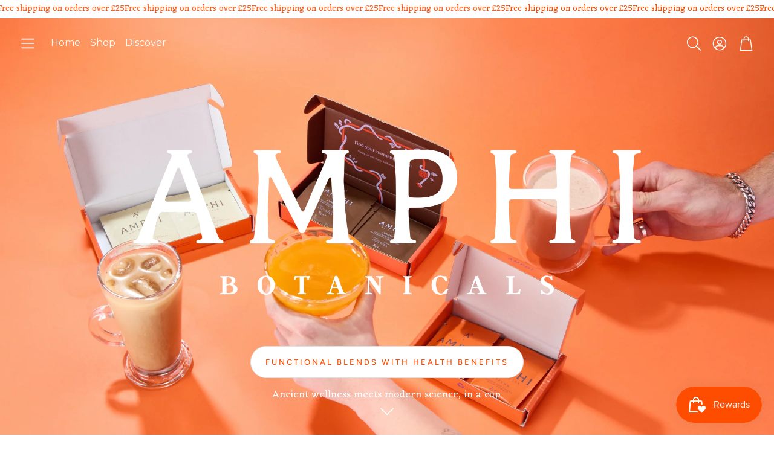

--- FILE ---
content_type: text/html; charset=utf-8
request_url: https://amphibotanicals.com/
body_size: 61234
content:
<!doctype html>
<html class="no-js" lang="en">
  <head>
    <meta charset="utf-8">
    <meta http-equiv="X-UA-Compatible" content="IE=edge">
    <meta name="viewport" content="width=device-width,initial-scale=1">
    <meta name="theme-color" content="">
    <link rel="canonical" href="https://amphibotanicals.com/">
    <link rel="preconnect" href="https://cdn.shopify.com" crossorigin><link rel="preconnect" href="https://fonts.shopifycdn.com" crossorigin><title>Natural Functional Drinks with Adaptogens and Vitamins| Amphi Botanica</title>

    
      <meta name="description" content="Powdered drinks with vitamins, minerals, and adaptogens with specific health benefits. Finding the middle ground between science and holistic wellness. Nutritionist and woman founded brand.">
    

    

<meta property="og:site_name" content="Amphi Botanicals">
<meta property="og:url" content="https://amphibotanicals.com/">
<meta property="og:title" content="Natural Functional Drinks with Adaptogens and Vitamins| Amphi Botanica">
<meta property="og:type" content="website">
<meta property="og:description" content="Powdered drinks with vitamins, minerals, and adaptogens with specific health benefits. Finding the middle ground between science and holistic wellness. Nutritionist and woman founded brand."><meta property="og:image" content="http://amphibotanicals.com/cdn/shop/files/Minimalist_Floral_Hello_Spring_Facebook_Post.png?v=1751403286">
  <meta property="og:image:secure_url" content="https://amphibotanicals.com/cdn/shop/files/Minimalist_Floral_Hello_Spring_Facebook_Post.png?v=1751403286">
  <meta property="og:image:width" content="1175">
  <meta property="og:image:height" content="985"><meta name="twitter:site" content="@https://x.com/Shopify"><meta name="twitter:card" content="summary_large_image">
<meta name="twitter:title" content="Natural Functional Drinks with Adaptogens and Vitamins| Amphi Botanica">
<meta name="twitter:description" content="Powdered drinks with vitamins, minerals, and adaptogens with specific health benefits. Finding the middle ground between science and holistic wellness. Nutritionist and woman founded brand.">


    <link href="//amphibotanicals.com/cdn/shop/t/7/assets/swiper-bundle.min.css?v=110464924143625323211741009259" rel="stylesheet" type="text/css" media="all" />
    <link href="//amphibotanicals.com/cdn/shop/t/7/assets/swiper.css?v=152818893861114534121741009259" rel="stylesheet" type="text/css" media="all" />

    <link href="//amphibotanicals.com/cdn/shop/t/7/assets/settings.css?v=90381474193574819001759317825" rel="stylesheet" type="text/css" media="all" />
    <link href="//amphibotanicals.com/cdn/shop/t/7/assets/critical.css?v=158493719286991607601741009258" rel="stylesheet" type="text/css" media="all" />

    <script src="//amphibotanicals.com/cdn/shop/t/7/assets/variants.js?v=92403595089264008251741009259" defer="defer"></script>

    <link rel="preload" href="//amphibotanicals.com/cdn/shop/t/7/assets/main.css?v=4753573990901956721741009258" as="style" onload="this.onload=null;this.rel='stylesheet'">
    <noscript><link rel="stylesheet" href="//amphibotanicals.com/cdn/shop/t/7/assets/main.css?v=4753573990901956721741009258"></noscript>
    <link href="//amphibotanicals.com/cdn/shop/t/7/assets/custom.css?v=111603181540343972631741009258" rel="stylesheet" type="text/css" media="all" />

    <script src="//amphibotanicals.com/cdn/shop/t/7/assets/constants.js?v=158563610161624409731741009258" defer="defer"></script>
    <script src="//amphibotanicals.com/cdn/shop/t/7/assets/pubsub.js?v=158357773527763999511741009259" defer="defer"></script>
    <script src="//amphibotanicals.com/cdn/shop/t/7/assets/global.js?v=105123249998389610981741009258" defer="defer"></script>
    <script src="//amphibotanicals.com/cdn/shop/t/7/assets/base.js?v=499654096688491641741009258" defer="defer"></script>

    <script src="//amphibotanicals.com/cdn/shop/t/7/assets/color-swatch.js?v=74058436714596724481741009258" defer="defer"></script>
    <script src="//amphibotanicals.com/cdn/shop/t/7/assets/localization-form.js?v=67622616882805314401741009258" defer="defer"></script>
    <script src="//amphibotanicals.com/cdn/shop/t/7/assets/animations.js?v=7722913430069583911741009258" defer="defer"></script>
    <script src="//amphibotanicals.com/cdn/shop/t/7/assets/drawer-select.js?v=130014216513905800481741009258" defer="defer"></script>
    <script src="//amphibotanicals.com/cdn/shop/t/7/assets/model_element.js?v=158477732829452102971741009258" defer="defer"></script>
    <script type="module" src="//amphibotanicals.com/cdn/shop/t/7/assets/gallery.js?v=76536252973343340271741009258" defer="defer"></script>

    <script>window.performance && window.performance.mark && window.performance.mark('shopify.content_for_header.start');</script><meta name="google-site-verification" content="vuTRBrHLliVTLjSIcs1SCBbI5EVc-Ioi4YnnPyUpCPg">
<meta id="shopify-digital-wallet" name="shopify-digital-wallet" content="/60728639695/digital_wallets/dialog">
<meta name="shopify-checkout-api-token" content="bc0a0ac3b56a8619ef95d785afb0a763">
<meta id="in-context-paypal-metadata" data-shop-id="60728639695" data-venmo-supported="false" data-environment="production" data-locale="en_US" data-paypal-v4="true" data-currency="GBP">
<script async="async" src="/checkouts/internal/preloads.js?locale=en-GB"></script>
<link rel="preconnect" href="https://shop.app" crossorigin="anonymous">
<script async="async" src="https://shop.app/checkouts/internal/preloads.js?locale=en-GB&shop_id=60728639695" crossorigin="anonymous"></script>
<script id="apple-pay-shop-capabilities" type="application/json">{"shopId":60728639695,"countryCode":"GB","currencyCode":"GBP","merchantCapabilities":["supports3DS"],"merchantId":"gid:\/\/shopify\/Shop\/60728639695","merchantName":"Amphi Botanicals","requiredBillingContactFields":["postalAddress","email"],"requiredShippingContactFields":["postalAddress","email"],"shippingType":"shipping","supportedNetworks":["visa","maestro","masterCard","amex","discover","elo"],"total":{"type":"pending","label":"Amphi Botanicals","amount":"1.00"},"shopifyPaymentsEnabled":true,"supportsSubscriptions":true}</script>
<script id="shopify-features" type="application/json">{"accessToken":"bc0a0ac3b56a8619ef95d785afb0a763","betas":["rich-media-storefront-analytics"],"domain":"amphibotanicals.com","predictiveSearch":true,"shopId":60728639695,"locale":"en"}</script>
<script>var Shopify = Shopify || {};
Shopify.shop = "amphi-botanicals.myshopify.com";
Shopify.locale = "en";
Shopify.currency = {"active":"GBP","rate":"1.0"};
Shopify.country = "GB";
Shopify.theme = {"name":"Wonder","id":177308336506,"schema_name":"Wonder","schema_version":"1.6.1","theme_store_id":2684,"role":"main"};
Shopify.theme.handle = "null";
Shopify.theme.style = {"id":null,"handle":null};
Shopify.cdnHost = "amphibotanicals.com/cdn";
Shopify.routes = Shopify.routes || {};
Shopify.routes.root = "/";</script>
<script type="module">!function(o){(o.Shopify=o.Shopify||{}).modules=!0}(window);</script>
<script>!function(o){function n(){var o=[];function n(){o.push(Array.prototype.slice.apply(arguments))}return n.q=o,n}var t=o.Shopify=o.Shopify||{};t.loadFeatures=n(),t.autoloadFeatures=n()}(window);</script>
<script>
  window.ShopifyPay = window.ShopifyPay || {};
  window.ShopifyPay.apiHost = "shop.app\/pay";
  window.ShopifyPay.redirectState = null;
</script>
<script id="shop-js-analytics" type="application/json">{"pageType":"index"}</script>
<script defer="defer" async type="module" src="//amphibotanicals.com/cdn/shopifycloud/shop-js/modules/v2/client.init-shop-cart-sync_BT-GjEfc.en.esm.js"></script>
<script defer="defer" async type="module" src="//amphibotanicals.com/cdn/shopifycloud/shop-js/modules/v2/chunk.common_D58fp_Oc.esm.js"></script>
<script defer="defer" async type="module" src="//amphibotanicals.com/cdn/shopifycloud/shop-js/modules/v2/chunk.modal_xMitdFEc.esm.js"></script>
<script type="module">
  await import("//amphibotanicals.com/cdn/shopifycloud/shop-js/modules/v2/client.init-shop-cart-sync_BT-GjEfc.en.esm.js");
await import("//amphibotanicals.com/cdn/shopifycloud/shop-js/modules/v2/chunk.common_D58fp_Oc.esm.js");
await import("//amphibotanicals.com/cdn/shopifycloud/shop-js/modules/v2/chunk.modal_xMitdFEc.esm.js");

  window.Shopify.SignInWithShop?.initShopCartSync?.({"fedCMEnabled":true,"windoidEnabled":true});

</script>
<script>
  window.Shopify = window.Shopify || {};
  if (!window.Shopify.featureAssets) window.Shopify.featureAssets = {};
  window.Shopify.featureAssets['shop-js'] = {"shop-cart-sync":["modules/v2/client.shop-cart-sync_DZOKe7Ll.en.esm.js","modules/v2/chunk.common_D58fp_Oc.esm.js","modules/v2/chunk.modal_xMitdFEc.esm.js"],"init-fed-cm":["modules/v2/client.init-fed-cm_B6oLuCjv.en.esm.js","modules/v2/chunk.common_D58fp_Oc.esm.js","modules/v2/chunk.modal_xMitdFEc.esm.js"],"shop-cash-offers":["modules/v2/client.shop-cash-offers_D2sdYoxE.en.esm.js","modules/v2/chunk.common_D58fp_Oc.esm.js","modules/v2/chunk.modal_xMitdFEc.esm.js"],"shop-login-button":["modules/v2/client.shop-login-button_QeVjl5Y3.en.esm.js","modules/v2/chunk.common_D58fp_Oc.esm.js","modules/v2/chunk.modal_xMitdFEc.esm.js"],"pay-button":["modules/v2/client.pay-button_DXTOsIq6.en.esm.js","modules/v2/chunk.common_D58fp_Oc.esm.js","modules/v2/chunk.modal_xMitdFEc.esm.js"],"shop-button":["modules/v2/client.shop-button_DQZHx9pm.en.esm.js","modules/v2/chunk.common_D58fp_Oc.esm.js","modules/v2/chunk.modal_xMitdFEc.esm.js"],"avatar":["modules/v2/client.avatar_BTnouDA3.en.esm.js"],"init-windoid":["modules/v2/client.init-windoid_CR1B-cfM.en.esm.js","modules/v2/chunk.common_D58fp_Oc.esm.js","modules/v2/chunk.modal_xMitdFEc.esm.js"],"init-shop-for-new-customer-accounts":["modules/v2/client.init-shop-for-new-customer-accounts_C_vY_xzh.en.esm.js","modules/v2/client.shop-login-button_QeVjl5Y3.en.esm.js","modules/v2/chunk.common_D58fp_Oc.esm.js","modules/v2/chunk.modal_xMitdFEc.esm.js"],"init-shop-email-lookup-coordinator":["modules/v2/client.init-shop-email-lookup-coordinator_BI7n9ZSv.en.esm.js","modules/v2/chunk.common_D58fp_Oc.esm.js","modules/v2/chunk.modal_xMitdFEc.esm.js"],"init-shop-cart-sync":["modules/v2/client.init-shop-cart-sync_BT-GjEfc.en.esm.js","modules/v2/chunk.common_D58fp_Oc.esm.js","modules/v2/chunk.modal_xMitdFEc.esm.js"],"shop-toast-manager":["modules/v2/client.shop-toast-manager_DiYdP3xc.en.esm.js","modules/v2/chunk.common_D58fp_Oc.esm.js","modules/v2/chunk.modal_xMitdFEc.esm.js"],"init-customer-accounts":["modules/v2/client.init-customer-accounts_D9ZNqS-Q.en.esm.js","modules/v2/client.shop-login-button_QeVjl5Y3.en.esm.js","modules/v2/chunk.common_D58fp_Oc.esm.js","modules/v2/chunk.modal_xMitdFEc.esm.js"],"init-customer-accounts-sign-up":["modules/v2/client.init-customer-accounts-sign-up_iGw4briv.en.esm.js","modules/v2/client.shop-login-button_QeVjl5Y3.en.esm.js","modules/v2/chunk.common_D58fp_Oc.esm.js","modules/v2/chunk.modal_xMitdFEc.esm.js"],"shop-follow-button":["modules/v2/client.shop-follow-button_CqMgW2wH.en.esm.js","modules/v2/chunk.common_D58fp_Oc.esm.js","modules/v2/chunk.modal_xMitdFEc.esm.js"],"checkout-modal":["modules/v2/client.checkout-modal_xHeaAweL.en.esm.js","modules/v2/chunk.common_D58fp_Oc.esm.js","modules/v2/chunk.modal_xMitdFEc.esm.js"],"shop-login":["modules/v2/client.shop-login_D91U-Q7h.en.esm.js","modules/v2/chunk.common_D58fp_Oc.esm.js","modules/v2/chunk.modal_xMitdFEc.esm.js"],"lead-capture":["modules/v2/client.lead-capture_BJmE1dJe.en.esm.js","modules/v2/chunk.common_D58fp_Oc.esm.js","modules/v2/chunk.modal_xMitdFEc.esm.js"],"payment-terms":["modules/v2/client.payment-terms_Ci9AEqFq.en.esm.js","modules/v2/chunk.common_D58fp_Oc.esm.js","modules/v2/chunk.modal_xMitdFEc.esm.js"]};
</script>
<script>(function() {
  var isLoaded = false;
  function asyncLoad() {
    if (isLoaded) return;
    isLoaded = true;
    var urls = ["https:\/\/cdn.nfcube.com\/instafeed-2c7389946819d1975f762463342756aa.js?shop=amphi-botanicals.myshopify.com","https:\/\/cdn-app.sealsubscriptions.com\/shopify\/public\/js\/sealsubscriptions.js?shop=amphi-botanicals.myshopify.com","https:\/\/assets.dailykarma.io\/prod\/init-v3.js?shop=amphi-botanicals.myshopify.com","\/\/cdn.shopify.com\/proxy\/d6743639f5f5f5d995284df6e58afcd561189ffaae87fa01bcc7fb0e49aa3a08\/api.goaffpro.com\/loader.js?shop=amphi-botanicals.myshopify.com\u0026sp-cache-control=cHVibGljLCBtYXgtYWdlPTkwMA","\/\/cdn.shopify.com\/proxy\/22e25d698a80fe466439a45236cc91885b5fabdc5e107a394e1c6f947380fd25\/d1639lhkj5l89m.cloudfront.net\/js\/storefront\/uppromote.js?shop=amphi-botanicals.myshopify.com\u0026sp-cache-control=cHVibGljLCBtYXgtYWdlPTkwMA"];
    for (var i = 0; i < urls.length; i++) {
      var s = document.createElement('script');
      s.type = 'text/javascript';
      s.async = true;
      s.src = urls[i];
      var x = document.getElementsByTagName('script')[0];
      x.parentNode.insertBefore(s, x);
    }
  };
  if(window.attachEvent) {
    window.attachEvent('onload', asyncLoad);
  } else {
    window.addEventListener('load', asyncLoad, false);
  }
})();</script>
<script id="__st">var __st={"a":60728639695,"offset":0,"reqid":"f8fad557-4106-45d3-afdb-afcd2066dfb6-1769243124","pageurl":"amphibotanicals.com\/","u":"16908732d17e","p":"home"};</script>
<script>window.ShopifyPaypalV4VisibilityTracking = true;</script>
<script id="captcha-bootstrap">!function(){'use strict';const t='contact',e='account',n='new_comment',o=[[t,t],['blogs',n],['comments',n],[t,'customer']],c=[[e,'customer_login'],[e,'guest_login'],[e,'recover_customer_password'],[e,'create_customer']],r=t=>t.map((([t,e])=>`form[action*='/${t}']:not([data-nocaptcha='true']) input[name='form_type'][value='${e}']`)).join(','),a=t=>()=>t?[...document.querySelectorAll(t)].map((t=>t.form)):[];function s(){const t=[...o],e=r(t);return a(e)}const i='password',u='form_key',d=['recaptcha-v3-token','g-recaptcha-response','h-captcha-response',i],f=()=>{try{return window.sessionStorage}catch{return}},m='__shopify_v',_=t=>t.elements[u];function p(t,e,n=!1){try{const o=window.sessionStorage,c=JSON.parse(o.getItem(e)),{data:r}=function(t){const{data:e,action:n}=t;return t[m]||n?{data:e,action:n}:{data:t,action:n}}(c);for(const[e,n]of Object.entries(r))t.elements[e]&&(t.elements[e].value=n);n&&o.removeItem(e)}catch(o){console.error('form repopulation failed',{error:o})}}const l='form_type',E='cptcha';function T(t){t.dataset[E]=!0}const w=window,h=w.document,L='Shopify',v='ce_forms',y='captcha';let A=!1;((t,e)=>{const n=(g='f06e6c50-85a8-45c8-87d0-21a2b65856fe',I='https://cdn.shopify.com/shopifycloud/storefront-forms-hcaptcha/ce_storefront_forms_captcha_hcaptcha.v1.5.2.iife.js',D={infoText:'Protected by hCaptcha',privacyText:'Privacy',termsText:'Terms'},(t,e,n)=>{const o=w[L][v],c=o.bindForm;if(c)return c(t,g,e,D).then(n);var r;o.q.push([[t,g,e,D],n]),r=I,A||(h.body.append(Object.assign(h.createElement('script'),{id:'captcha-provider',async:!0,src:r})),A=!0)});var g,I,D;w[L]=w[L]||{},w[L][v]=w[L][v]||{},w[L][v].q=[],w[L][y]=w[L][y]||{},w[L][y].protect=function(t,e){n(t,void 0,e),T(t)},Object.freeze(w[L][y]),function(t,e,n,w,h,L){const[v,y,A,g]=function(t,e,n){const i=e?o:[],u=t?c:[],d=[...i,...u],f=r(d),m=r(i),_=r(d.filter((([t,e])=>n.includes(e))));return[a(f),a(m),a(_),s()]}(w,h,L),I=t=>{const e=t.target;return e instanceof HTMLFormElement?e:e&&e.form},D=t=>v().includes(t);t.addEventListener('submit',(t=>{const e=I(t);if(!e)return;const n=D(e)&&!e.dataset.hcaptchaBound&&!e.dataset.recaptchaBound,o=_(e),c=g().includes(e)&&(!o||!o.value);(n||c)&&t.preventDefault(),c&&!n&&(function(t){try{if(!f())return;!function(t){const e=f();if(!e)return;const n=_(t);if(!n)return;const o=n.value;o&&e.removeItem(o)}(t);const e=Array.from(Array(32),(()=>Math.random().toString(36)[2])).join('');!function(t,e){_(t)||t.append(Object.assign(document.createElement('input'),{type:'hidden',name:u})),t.elements[u].value=e}(t,e),function(t,e){const n=f();if(!n)return;const o=[...t.querySelectorAll(`input[type='${i}']`)].map((({name:t})=>t)),c=[...d,...o],r={};for(const[a,s]of new FormData(t).entries())c.includes(a)||(r[a]=s);n.setItem(e,JSON.stringify({[m]:1,action:t.action,data:r}))}(t,e)}catch(e){console.error('failed to persist form',e)}}(e),e.submit())}));const S=(t,e)=>{t&&!t.dataset[E]&&(n(t,e.some((e=>e===t))),T(t))};for(const o of['focusin','change'])t.addEventListener(o,(t=>{const e=I(t);D(e)&&S(e,y())}));const B=e.get('form_key'),M=e.get(l),P=B&&M;t.addEventListener('DOMContentLoaded',(()=>{const t=y();if(P)for(const e of t)e.elements[l].value===M&&p(e,B);[...new Set([...A(),...v().filter((t=>'true'===t.dataset.shopifyCaptcha))])].forEach((e=>S(e,t)))}))}(h,new URLSearchParams(w.location.search),n,t,e,['guest_login'])})(!0,!0)}();</script>
<script integrity="sha256-4kQ18oKyAcykRKYeNunJcIwy7WH5gtpwJnB7kiuLZ1E=" data-source-attribution="shopify.loadfeatures" defer="defer" src="//amphibotanicals.com/cdn/shopifycloud/storefront/assets/storefront/load_feature-a0a9edcb.js" crossorigin="anonymous"></script>
<script crossorigin="anonymous" defer="defer" src="//amphibotanicals.com/cdn/shopifycloud/storefront/assets/shopify_pay/storefront-65b4c6d7.js?v=20250812"></script>
<script data-source-attribution="shopify.dynamic_checkout.dynamic.init">var Shopify=Shopify||{};Shopify.PaymentButton=Shopify.PaymentButton||{isStorefrontPortableWallets:!0,init:function(){window.Shopify.PaymentButton.init=function(){};var t=document.createElement("script");t.src="https://amphibotanicals.com/cdn/shopifycloud/portable-wallets/latest/portable-wallets.en.js",t.type="module",document.head.appendChild(t)}};
</script>
<script data-source-attribution="shopify.dynamic_checkout.buyer_consent">
  function portableWalletsHideBuyerConsent(e){var t=document.getElementById("shopify-buyer-consent"),n=document.getElementById("shopify-subscription-policy-button");t&&n&&(t.classList.add("hidden"),t.setAttribute("aria-hidden","true"),n.removeEventListener("click",e))}function portableWalletsShowBuyerConsent(e){var t=document.getElementById("shopify-buyer-consent"),n=document.getElementById("shopify-subscription-policy-button");t&&n&&(t.classList.remove("hidden"),t.removeAttribute("aria-hidden"),n.addEventListener("click",e))}window.Shopify?.PaymentButton&&(window.Shopify.PaymentButton.hideBuyerConsent=portableWalletsHideBuyerConsent,window.Shopify.PaymentButton.showBuyerConsent=portableWalletsShowBuyerConsent);
</script>
<script>
  function portableWalletsCleanup(e){e&&e.src&&console.error("Failed to load portable wallets script "+e.src);var t=document.querySelectorAll("shopify-accelerated-checkout .shopify-payment-button__skeleton, shopify-accelerated-checkout-cart .wallet-cart-button__skeleton"),e=document.getElementById("shopify-buyer-consent");for(let e=0;e<t.length;e++)t[e].remove();e&&e.remove()}function portableWalletsNotLoadedAsModule(e){e instanceof ErrorEvent&&"string"==typeof e.message&&e.message.includes("import.meta")&&"string"==typeof e.filename&&e.filename.includes("portable-wallets")&&(window.removeEventListener("error",portableWalletsNotLoadedAsModule),window.Shopify.PaymentButton.failedToLoad=e,"loading"===document.readyState?document.addEventListener("DOMContentLoaded",window.Shopify.PaymentButton.init):window.Shopify.PaymentButton.init())}window.addEventListener("error",portableWalletsNotLoadedAsModule);
</script>

<script type="module" src="https://amphibotanicals.com/cdn/shopifycloud/portable-wallets/latest/portable-wallets.en.js" onError="portableWalletsCleanup(this)" crossorigin="anonymous"></script>
<script nomodule>
  document.addEventListener("DOMContentLoaded", portableWalletsCleanup);
</script>

<link id="shopify-accelerated-checkout-styles" rel="stylesheet" media="screen" href="https://amphibotanicals.com/cdn/shopifycloud/portable-wallets/latest/accelerated-checkout-backwards-compat.css" crossorigin="anonymous">
<style id="shopify-accelerated-checkout-cart">
        #shopify-buyer-consent {
  margin-top: 1em;
  display: inline-block;
  width: 100%;
}

#shopify-buyer-consent.hidden {
  display: none;
}

#shopify-subscription-policy-button {
  background: none;
  border: none;
  padding: 0;
  text-decoration: underline;
  font-size: inherit;
  cursor: pointer;
}

#shopify-subscription-policy-button::before {
  box-shadow: none;
}

      </style>

<script>window.performance && window.performance.mark && window.performance.mark('shopify.content_for_header.end');</script>


    <style data-shopify>
      @font-face {
  font-family: Eczar;
  font-weight: 400;
  font-style: normal;
  font-display: swap;
  src: url("//amphibotanicals.com/cdn/fonts/eczar/eczar_n4.48b383b82b7018c483e235e09b12eaed219ba164.woff2") format("woff2"),
       url("//amphibotanicals.com/cdn/fonts/eczar/eczar_n4.8122d5101c169713b2082798cf677e00747cc664.woff") format("woff");
}

      @font-face {
  font-family: Eczar;
  font-weight: 700;
  font-style: normal;
  font-display: swap;
  src: url("//amphibotanicals.com/cdn/fonts/eczar/eczar_n7.62b299da37a5dbc2dbff5fa156b306d2e477aa3a.woff2") format("woff2"),
       url("//amphibotanicals.com/cdn/fonts/eczar/eczar_n7.6e0786a7dc9cf9aa25243901a5322ce39ccec791.woff") format("woff");
}

      
      
      @font-face {
  font-family: Eczar;
  font-weight: 400;
  font-style: normal;
  font-display: swap;
  src: url("//amphibotanicals.com/cdn/fonts/eczar/eczar_n4.48b383b82b7018c483e235e09b12eaed219ba164.woff2") format("woff2"),
       url("//amphibotanicals.com/cdn/fonts/eczar/eczar_n4.8122d5101c169713b2082798cf677e00747cc664.woff") format("woff");
}

      @font-face {
  font-family: Montserrat;
  font-weight: 400;
  font-style: normal;
  font-display: swap;
  src: url("//amphibotanicals.com/cdn/fonts/montserrat/montserrat_n4.81949fa0ac9fd2021e16436151e8eaa539321637.woff2") format("woff2"),
       url("//amphibotanicals.com/cdn/fonts/montserrat/montserrat_n4.a6c632ca7b62da89c3594789ba828388aac693fe.woff") format("woff");
}

      @font-face {
  font-family: Figtree;
  font-weight: 500;
  font-style: normal;
  font-display: swap;
  src: url("//amphibotanicals.com/cdn/fonts/figtree/figtree_n5.3b6b7df38aa5986536945796e1f947445832047c.woff2") format("woff2"),
       url("//amphibotanicals.com/cdn/fonts/figtree/figtree_n5.f26bf6dcae278b0ed902605f6605fa3338e81dab.woff") format("woff");
}

      @font-face {
  font-family: Figtree;
  font-weight: 500;
  font-style: normal;
  font-display: swap;
  src: url("//amphibotanicals.com/cdn/fonts/figtree/figtree_n5.3b6b7df38aa5986536945796e1f947445832047c.woff2") format("woff2"),
       url("//amphibotanicals.com/cdn/fonts/figtree/figtree_n5.f26bf6dcae278b0ed902605f6605fa3338e81dab.woff") format("woff");
}

      

      @font-face {
        font-family: 'icomoon';
        src:  url('//amphibotanicals.com/cdn/shop/t/7/assets/icomoon.eot?v=177295919035341837931741009258?6k4fkf');
        src:  url('//amphibotanicals.com/cdn/shop/t/7/assets/icomoon.eot?v=177295919035341837931741009258?6k4fkf#iefix') format('embedded-opentype'),
          url('//amphibotanicals.com/cdn/shop/t/7/assets/icomoon.ttf?v=57842893614872056761741009258?6k4fkf') format('truetype'),
          url('//amphibotanicals.com/cdn/shop/t/7/assets/icomoon.woff?v=28260046996164968551741009258?6k4fkf') format('woff'),
          url('//amphibotanicals.com/cdn/shop/t/7/assets/icomoon.svg?v=104217218584571201731741009258?6k4fkf#icomoon') format('svg');
        font-weight: normal;
        font-style: normal;
        font-display: block;
      }
    </style>
    <style>
      [data-custom-badge="New"]{
        background-color: #e3f2e6;
        color: #151515;
        }
      [data-custom-badge=""]{
        background-color: #000000;
        color: #FFFFFF;
        }
      [data-custom-badge=""]{
        background-color: #000000;
        color: #FFFFFF;
        }
      [data-custom-badge=""]{
        background-color: #000000;
        color: #FFFFFF;
        }
    </style><link rel="preload" as="font" href="//amphibotanicals.com/cdn/fonts/eczar/eczar_n4.48b383b82b7018c483e235e09b12eaed219ba164.woff2" type="font/woff2" crossorigin><link rel="preload" as="font" href="//amphibotanicals.com/cdn/fonts/eczar/eczar_n4.48b383b82b7018c483e235e09b12eaed219ba164.woff2" type="font/woff2" crossorigin><link rel="preload" as="font" href="//amphibotanicals.com/cdn/fonts/montserrat/montserrat_n4.81949fa0ac9fd2021e16436151e8eaa539321637.woff2" type="font/woff2" crossorigin><link rel="preload" as="font" href="//amphibotanicals.com/cdn/fonts/figtree/figtree_n5.3b6b7df38aa5986536945796e1f947445832047c.woff2" type="font/woff2" crossorigin><link rel="preload" as="font" href="//amphibotanicals.com/cdn/fonts/figtree/figtree_n5.3b6b7df38aa5986536945796e1f947445832047c.woff2" type="font/woff2" crossorigin>

    <script>
      document.documentElement.className = document.documentElement.className.replace('no-js', 'js');
    </script>
  <!-- BEGIN app block: shopify://apps/consentmo-gdpr/blocks/gdpr_cookie_consent/4fbe573f-a377-4fea-9801-3ee0858cae41 -->


<!-- END app block --><!-- BEGIN app block: shopify://apps/judge-me-reviews/blocks/judgeme_core/61ccd3b1-a9f2-4160-9fe9-4fec8413e5d8 --><!-- Start of Judge.me Core -->






<link rel="dns-prefetch" href="https://cdnwidget.judge.me">
<link rel="dns-prefetch" href="https://cdn.judge.me">
<link rel="dns-prefetch" href="https://cdn1.judge.me">
<link rel="dns-prefetch" href="https://api.judge.me">

<script data-cfasync='false' class='jdgm-settings-script'>window.jdgmSettings={"pagination":5,"disable_web_reviews":false,"badge_no_review_text":"No reviews","badge_n_reviews_text":"{{ n }} review/reviews","badge_star_color":"#ff4d00","hide_badge_preview_if_no_reviews":true,"badge_hide_text":false,"enforce_center_preview_badge":false,"widget_title":"Customer Reviews","widget_open_form_text":"Write a review","widget_close_form_text":"Cancel review","widget_refresh_page_text":"Refresh page","widget_summary_text":"Based on {{ number_of_reviews }} review/reviews","widget_no_review_text":"Be the first to write a review","widget_name_field_text":"Display name","widget_verified_name_field_text":"Verified Name (public)","widget_name_placeholder_text":"Display name","widget_required_field_error_text":"This field is required.","widget_email_field_text":"Email address","widget_verified_email_field_text":"Verified Email (private, can not be edited)","widget_email_placeholder_text":"Your email address","widget_email_field_error_text":"Please enter a valid email address.","widget_rating_field_text":"Rating","widget_review_title_field_text":"Review Title","widget_review_title_placeholder_text":"Give your review a title","widget_review_body_field_text":"Review content","widget_review_body_placeholder_text":"Start writing here...","widget_pictures_field_text":"Picture/Video (optional)","widget_submit_review_text":"Submit Review","widget_submit_verified_review_text":"Submit Verified Review","widget_submit_success_msg_with_auto_publish":"Thank you! Please refresh the page in a few moments to see your review. You can remove or edit your review by logging into \u003ca href='https://judge.me/login' target='_blank' rel='nofollow noopener'\u003eJudge.me\u003c/a\u003e","widget_submit_success_msg_no_auto_publish":"Thank you! Your review will be published as soon as it is approved by the shop admin. You can remove or edit your review by logging into \u003ca href='https://judge.me/login' target='_blank' rel='nofollow noopener'\u003eJudge.me\u003c/a\u003e","widget_show_default_reviews_out_of_total_text":"Showing {{ n_reviews_shown }} out of {{ n_reviews }} reviews.","widget_show_all_link_text":"Show all","widget_show_less_link_text":"Show less","widget_author_said_text":"{{ reviewer_name }} said:","widget_days_text":"{{ n }} days ago","widget_weeks_text":"{{ n }} week/weeks ago","widget_months_text":"{{ n }} month/months ago","widget_years_text":"{{ n }} year/years ago","widget_yesterday_text":"Yesterday","widget_today_text":"Today","widget_replied_text":"\u003e\u003e {{ shop_name }} replied:","widget_read_more_text":"Read more","widget_reviewer_name_as_initial":"","widget_rating_filter_color":"#fbcd0a","widget_rating_filter_see_all_text":"See all reviews","widget_sorting_most_recent_text":"Most Recent","widget_sorting_highest_rating_text":"Highest Rating","widget_sorting_lowest_rating_text":"Lowest Rating","widget_sorting_with_pictures_text":"Only Pictures","widget_sorting_most_helpful_text":"Most Helpful","widget_open_question_form_text":"Ask a question","widget_reviews_subtab_text":"Reviews","widget_questions_subtab_text":"Questions","widget_question_label_text":"Question","widget_answer_label_text":"Answer","widget_question_placeholder_text":"Write your question here","widget_submit_question_text":"Submit Question","widget_question_submit_success_text":"Thank you for your question! We will notify you once it gets answered.","widget_star_color":"#ff4d00","verified_badge_text":"Verified","verified_badge_bg_color":"","verified_badge_text_color":"","verified_badge_placement":"left-of-reviewer-name","widget_review_max_height":"","widget_hide_border":false,"widget_social_share":false,"widget_thumb":false,"widget_review_location_show":false,"widget_location_format":"","all_reviews_include_out_of_store_products":true,"all_reviews_out_of_store_text":"(out of store)","all_reviews_pagination":100,"all_reviews_product_name_prefix_text":"about","enable_review_pictures":true,"enable_question_anwser":false,"widget_theme":"default","review_date_format":"mm/dd/yyyy","default_sort_method":"most-recent","widget_product_reviews_subtab_text":"Product Reviews","widget_shop_reviews_subtab_text":"Shop Reviews","widget_other_products_reviews_text":"Reviews for other products","widget_store_reviews_subtab_text":"Store reviews","widget_no_store_reviews_text":"This store hasn't received any reviews yet","widget_web_restriction_product_reviews_text":"This product hasn't received any reviews yet","widget_no_items_text":"No items found","widget_show_more_text":"Show more","widget_write_a_store_review_text":"Write a Store Review","widget_other_languages_heading":"Reviews in Other Languages","widget_translate_review_text":"Translate review to {{ language }}","widget_translating_review_text":"Translating...","widget_show_original_translation_text":"Show original ({{ language }})","widget_translate_review_failed_text":"Review couldn't be translated.","widget_translate_review_retry_text":"Retry","widget_translate_review_try_again_later_text":"Try again later","show_product_url_for_grouped_product":false,"widget_sorting_pictures_first_text":"Pictures First","show_pictures_on_all_rev_page_mobile":false,"show_pictures_on_all_rev_page_desktop":false,"floating_tab_hide_mobile_install_preference":false,"floating_tab_button_name":"★ Reviews","floating_tab_title":"Let customers speak for us","floating_tab_button_color":"","floating_tab_button_background_color":"","floating_tab_url":"","floating_tab_url_enabled":false,"floating_tab_tab_style":"text","all_reviews_text_badge_text":"Customers rate us {{ shop.metafields.judgeme.all_reviews_rating | round: 1 }}/5 based on {{ shop.metafields.judgeme.all_reviews_count }} reviews.","all_reviews_text_badge_text_branded_style":"{{ shop.metafields.judgeme.all_reviews_rating | round: 1 }} out of 5 stars based on {{ shop.metafields.judgeme.all_reviews_count }} reviews","is_all_reviews_text_badge_a_link":false,"show_stars_for_all_reviews_text_badge":false,"all_reviews_text_badge_url":"","all_reviews_text_style":"text","all_reviews_text_color_style":"judgeme_brand_color","all_reviews_text_color":"#108474","all_reviews_text_show_jm_brand":true,"featured_carousel_show_header":true,"featured_carousel_title":"Let customers speak for us","testimonials_carousel_title":"Customers are saying","videos_carousel_title":"Real customer stories","cards_carousel_title":"Customers are saying","featured_carousel_count_text":"from {{ n }} reviews","featured_carousel_add_link_to_all_reviews_page":false,"featured_carousel_url":"","featured_carousel_show_images":true,"featured_carousel_autoslide_interval":5,"featured_carousel_arrows_on_the_sides":false,"featured_carousel_height":250,"featured_carousel_width":80,"featured_carousel_image_size":0,"featured_carousel_image_height":250,"featured_carousel_arrow_color":"#eeeeee","verified_count_badge_style":"vintage","verified_count_badge_orientation":"horizontal","verified_count_badge_color_style":"judgeme_brand_color","verified_count_badge_color":"#108474","is_verified_count_badge_a_link":false,"verified_count_badge_url":"","verified_count_badge_show_jm_brand":true,"widget_rating_preset_default":5,"widget_first_sub_tab":"product-reviews","widget_show_histogram":true,"widget_histogram_use_custom_color":false,"widget_pagination_use_custom_color":false,"widget_star_use_custom_color":true,"widget_verified_badge_use_custom_color":false,"widget_write_review_use_custom_color":false,"picture_reminder_submit_button":"Upload Pictures","enable_review_videos":false,"mute_video_by_default":false,"widget_sorting_videos_first_text":"Videos First","widget_review_pending_text":"Pending","featured_carousel_items_for_large_screen":3,"social_share_options_order":"Facebook,Twitter","remove_microdata_snippet":true,"disable_json_ld":false,"enable_json_ld_products":false,"preview_badge_show_question_text":false,"preview_badge_no_question_text":"No questions","preview_badge_n_question_text":"{{ number_of_questions }} question/questions","qa_badge_show_icon":false,"qa_badge_position":"same-row","remove_judgeme_branding":false,"widget_add_search_bar":false,"widget_search_bar_placeholder":"Search","widget_sorting_verified_only_text":"Verified only","featured_carousel_theme":"default","featured_carousel_show_rating":true,"featured_carousel_show_title":true,"featured_carousel_show_body":true,"featured_carousel_show_date":false,"featured_carousel_show_reviewer":true,"featured_carousel_show_product":false,"featured_carousel_header_background_color":"#108474","featured_carousel_header_text_color":"#ffffff","featured_carousel_name_product_separator":"reviewed","featured_carousel_full_star_background":"#108474","featured_carousel_empty_star_background":"#dadada","featured_carousel_vertical_theme_background":"#f9fafb","featured_carousel_verified_badge_enable":true,"featured_carousel_verified_badge_color":"#108474","featured_carousel_border_style":"round","featured_carousel_review_line_length_limit":3,"featured_carousel_more_reviews_button_text":"Read more reviews","featured_carousel_view_product_button_text":"View product","all_reviews_page_load_reviews_on":"scroll","all_reviews_page_load_more_text":"Load More Reviews","disable_fb_tab_reviews":false,"enable_ajax_cdn_cache":false,"widget_advanced_speed_features":5,"widget_public_name_text":"displayed publicly like","default_reviewer_name":"John Smith","default_reviewer_name_has_non_latin":true,"widget_reviewer_anonymous":"Anonymous","medals_widget_title":"Judge.me Review Medals","medals_widget_background_color":"#f9fafb","medals_widget_position":"footer_all_pages","medals_widget_border_color":"#f9fafb","medals_widget_verified_text_position":"left","medals_widget_use_monochromatic_version":false,"medals_widget_elements_color":"#108474","show_reviewer_avatar":true,"widget_invalid_yt_video_url_error_text":"Not a YouTube video URL","widget_max_length_field_error_text":"Please enter no more than {0} characters.","widget_show_country_flag":false,"widget_show_collected_via_shop_app":true,"widget_verified_by_shop_badge_style":"light","widget_verified_by_shop_text":"Verified by Shop","widget_show_photo_gallery":false,"widget_load_with_code_splitting":true,"widget_ugc_install_preference":false,"widget_ugc_title":"Made by us, Shared by you","widget_ugc_subtitle":"Tag us to see your picture featured in our page","widget_ugc_arrows_color":"#ffffff","widget_ugc_primary_button_text":"Buy Now","widget_ugc_primary_button_background_color":"#108474","widget_ugc_primary_button_text_color":"#ffffff","widget_ugc_primary_button_border_width":"0","widget_ugc_primary_button_border_style":"none","widget_ugc_primary_button_border_color":"#108474","widget_ugc_primary_button_border_radius":"25","widget_ugc_secondary_button_text":"Load More","widget_ugc_secondary_button_background_color":"#ffffff","widget_ugc_secondary_button_text_color":"#108474","widget_ugc_secondary_button_border_width":"2","widget_ugc_secondary_button_border_style":"solid","widget_ugc_secondary_button_border_color":"#108474","widget_ugc_secondary_button_border_radius":"25","widget_ugc_reviews_button_text":"View Reviews","widget_ugc_reviews_button_background_color":"#ffffff","widget_ugc_reviews_button_text_color":"#108474","widget_ugc_reviews_button_border_width":"2","widget_ugc_reviews_button_border_style":"solid","widget_ugc_reviews_button_border_color":"#108474","widget_ugc_reviews_button_border_radius":"25","widget_ugc_reviews_button_link_to":"judgeme-reviews-page","widget_ugc_show_post_date":true,"widget_ugc_max_width":"800","widget_rating_metafield_value_type":true,"widget_primary_color":"#004876","widget_enable_secondary_color":false,"widget_secondary_color":"#edf5f5","widget_summary_average_rating_text":"{{ average_rating }} out of 5","widget_media_grid_title":"Customer photos \u0026 videos","widget_media_grid_see_more_text":"See more","widget_round_style":false,"widget_show_product_medals":true,"widget_verified_by_judgeme_text":"Verified by Judge.me","widget_show_store_medals":true,"widget_verified_by_judgeme_text_in_store_medals":"Verified by Judge.me","widget_media_field_exceed_quantity_message":"Sorry, we can only accept {{ max_media }} for one review.","widget_media_field_exceed_limit_message":"{{ file_name }} is too large, please select a {{ media_type }} less than {{ size_limit }}MB.","widget_review_submitted_text":"Review Submitted!","widget_question_submitted_text":"Question Submitted!","widget_close_form_text_question":"Cancel","widget_write_your_answer_here_text":"Write your answer here","widget_enabled_branded_link":true,"widget_show_collected_by_judgeme":false,"widget_reviewer_name_color":"","widget_write_review_text_color":"","widget_write_review_bg_color":"","widget_collected_by_judgeme_text":"collected by Judge.me","widget_pagination_type":"standard","widget_load_more_text":"Load More","widget_load_more_color":"#108474","widget_full_review_text":"Full Review","widget_read_more_reviews_text":"Read More Reviews","widget_read_questions_text":"Read Questions","widget_questions_and_answers_text":"Questions \u0026 Answers","widget_verified_by_text":"Verified by","widget_verified_text":"Verified","widget_number_of_reviews_text":"{{ number_of_reviews }} reviews","widget_back_button_text":"Back","widget_next_button_text":"Next","widget_custom_forms_filter_button":"Filters","custom_forms_style":"vertical","widget_show_review_information":false,"how_reviews_are_collected":"How reviews are collected?","widget_show_review_keywords":false,"widget_gdpr_statement":"How we use your data: We'll only contact you about the review you left, and only if necessary. By submitting your review, you agree to Judge.me's \u003ca href='https://judge.me/terms' target='_blank' rel='nofollow noopener'\u003eterms\u003c/a\u003e, \u003ca href='https://judge.me/privacy' target='_blank' rel='nofollow noopener'\u003eprivacy\u003c/a\u003e and \u003ca href='https://judge.me/content-policy' target='_blank' rel='nofollow noopener'\u003econtent\u003c/a\u003e policies.","widget_multilingual_sorting_enabled":false,"widget_translate_review_content_enabled":false,"widget_translate_review_content_method":"manual","popup_widget_review_selection":"automatically_with_pictures","popup_widget_round_border_style":true,"popup_widget_show_title":true,"popup_widget_show_body":true,"popup_widget_show_reviewer":false,"popup_widget_show_product":true,"popup_widget_show_pictures":true,"popup_widget_use_review_picture":true,"popup_widget_show_on_home_page":true,"popup_widget_show_on_product_page":true,"popup_widget_show_on_collection_page":true,"popup_widget_show_on_cart_page":true,"popup_widget_position":"bottom_left","popup_widget_first_review_delay":5,"popup_widget_duration":5,"popup_widget_interval":5,"popup_widget_review_count":5,"popup_widget_hide_on_mobile":true,"review_snippet_widget_round_border_style":true,"review_snippet_widget_card_color":"#FFFFFF","review_snippet_widget_slider_arrows_background_color":"#FFFFFF","review_snippet_widget_slider_arrows_color":"#000000","review_snippet_widget_star_color":"#108474","show_product_variant":false,"all_reviews_product_variant_label_text":"Variant: ","widget_show_verified_branding":false,"widget_ai_summary_title":"Customers say","widget_ai_summary_disclaimer":"AI-powered review summary based on recent customer reviews","widget_show_ai_summary":false,"widget_show_ai_summary_bg":false,"widget_show_review_title_input":true,"redirect_reviewers_invited_via_email":"review_widget","request_store_review_after_product_review":false,"request_review_other_products_in_order":false,"review_form_color_scheme":"default","review_form_corner_style":"square","review_form_star_color":{},"review_form_text_color":"#333333","review_form_background_color":"#ffffff","review_form_field_background_color":"#fafafa","review_form_button_color":{},"review_form_button_text_color":"#ffffff","review_form_modal_overlay_color":"#000000","review_content_screen_title_text":"How would you rate this product?","review_content_introduction_text":"We would love it if you would share a bit about your experience.","store_review_form_title_text":"How would you rate this store?","store_review_form_introduction_text":"We would love it if you would share a bit about your experience.","show_review_guidance_text":true,"one_star_review_guidance_text":"Poor","five_star_review_guidance_text":"Great","customer_information_screen_title_text":"About you","customer_information_introduction_text":"Please tell us more about you.","custom_questions_screen_title_text":"Your experience in more detail","custom_questions_introduction_text":"Here are a few questions to help us understand more about your experience.","review_submitted_screen_title_text":"Thanks for your review!","review_submitted_screen_thank_you_text":"We are processing it and it will appear on the store soon.","review_submitted_screen_email_verification_text":"Please confirm your email by clicking the link we just sent you. This helps us keep reviews authentic.","review_submitted_request_store_review_text":"Would you like to share your experience of shopping with us?","review_submitted_review_other_products_text":"Would you like to review these products?","store_review_screen_title_text":"Would you like to share your experience of shopping with us?","store_review_introduction_text":"We value your feedback and use it to improve. Please share any thoughts or suggestions you have.","reviewer_media_screen_title_picture_text":"Share a picture","reviewer_media_introduction_picture_text":"Upload a photo to support your review.","reviewer_media_screen_title_video_text":"Share a video","reviewer_media_introduction_video_text":"Upload a video to support your review.","reviewer_media_screen_title_picture_or_video_text":"Share a picture or video","reviewer_media_introduction_picture_or_video_text":"Upload a photo or video to support your review.","reviewer_media_youtube_url_text":"Paste your Youtube URL here","advanced_settings_next_step_button_text":"Next","advanced_settings_close_review_button_text":"Close","modal_write_review_flow":false,"write_review_flow_required_text":"Required","write_review_flow_privacy_message_text":"We respect your privacy.","write_review_flow_anonymous_text":"Post review as anonymous","write_review_flow_visibility_text":"This won't be visible to other customers.","write_review_flow_multiple_selection_help_text":"Select as many as you like","write_review_flow_single_selection_help_text":"Select one option","write_review_flow_required_field_error_text":"This field is required","write_review_flow_invalid_email_error_text":"Please enter a valid email address","write_review_flow_max_length_error_text":"Max. {{ max_length }} characters.","write_review_flow_media_upload_text":"\u003cb\u003eClick to upload\u003c/b\u003e or drag and drop","write_review_flow_gdpr_statement":"We'll only contact you about your review if necessary. By submitting your review, you agree to our \u003ca href='https://judge.me/terms' target='_blank' rel='nofollow noopener'\u003eterms and conditions\u003c/a\u003e and \u003ca href='https://judge.me/privacy' target='_blank' rel='nofollow noopener'\u003eprivacy policy\u003c/a\u003e.","rating_only_reviews_enabled":false,"show_negative_reviews_help_screen":false,"new_review_flow_help_screen_rating_threshold":3,"negative_review_resolution_screen_title_text":"Tell us more","negative_review_resolution_text":"Your experience matters to us. If there were issues with your purchase, we're here to help. Feel free to reach out to us, we'd love the opportunity to make things right.","negative_review_resolution_button_text":"Contact us","negative_review_resolution_proceed_with_review_text":"Leave a review","negative_review_resolution_subject":"Issue with purchase from {{ shop_name }}.{{ order_name }}","preview_badge_collection_page_install_status":false,"widget_review_custom_css":"","preview_badge_custom_css":"","preview_badge_stars_count":"5-stars","featured_carousel_custom_css":"","floating_tab_custom_css":"","all_reviews_widget_custom_css":"","medals_widget_custom_css":"","verified_badge_custom_css":"","all_reviews_text_custom_css":"","transparency_badges_collected_via_store_invite":false,"transparency_badges_from_another_provider":false,"transparency_badges_collected_from_store_visitor":false,"transparency_badges_collected_by_verified_review_provider":false,"transparency_badges_earned_reward":false,"transparency_badges_collected_via_store_invite_text":"Review collected via store invitation","transparency_badges_from_another_provider_text":"Review collected from another provider","transparency_badges_collected_from_store_visitor_text":"Review collected from a store visitor","transparency_badges_written_in_google_text":"Review written in Google","transparency_badges_written_in_etsy_text":"Review written in Etsy","transparency_badges_written_in_shop_app_text":"Review written in Shop App","transparency_badges_earned_reward_text":"Review earned a reward for future purchase","product_review_widget_per_page":10,"widget_store_review_label_text":"Review about the store","checkout_comment_extension_title_on_product_page":"Customer Comments","checkout_comment_extension_num_latest_comment_show":5,"checkout_comment_extension_format":"name_and_timestamp","checkout_comment_customer_name":"last_initial","checkout_comment_comment_notification":true,"preview_badge_collection_page_install_preference":true,"preview_badge_home_page_install_preference":false,"preview_badge_product_page_install_preference":true,"review_widget_install_preference":"","review_carousel_install_preference":false,"floating_reviews_tab_install_preference":"none","verified_reviews_count_badge_install_preference":false,"all_reviews_text_install_preference":false,"review_widget_best_location":true,"judgeme_medals_install_preference":false,"review_widget_revamp_enabled":false,"review_widget_qna_enabled":false,"review_widget_header_theme":"minimal","review_widget_widget_title_enabled":true,"review_widget_header_text_size":"medium","review_widget_header_text_weight":"regular","review_widget_average_rating_style":"compact","review_widget_bar_chart_enabled":true,"review_widget_bar_chart_type":"numbers","review_widget_bar_chart_style":"standard","review_widget_expanded_media_gallery_enabled":false,"review_widget_reviews_section_theme":"standard","review_widget_image_style":"thumbnails","review_widget_review_image_ratio":"square","review_widget_stars_size":"medium","review_widget_verified_badge":"standard_text","review_widget_review_title_text_size":"medium","review_widget_review_text_size":"medium","review_widget_review_text_length":"medium","review_widget_number_of_columns_desktop":3,"review_widget_carousel_transition_speed":5,"review_widget_custom_questions_answers_display":"always","review_widget_button_text_color":"#FFFFFF","review_widget_text_color":"#000000","review_widget_lighter_text_color":"#7B7B7B","review_widget_corner_styling":"soft","review_widget_review_word_singular":"review","review_widget_review_word_plural":"reviews","review_widget_voting_label":"Helpful?","review_widget_shop_reply_label":"Reply from {{ shop_name }}:","review_widget_filters_title":"Filters","qna_widget_question_word_singular":"Question","qna_widget_question_word_plural":"Questions","qna_widget_answer_reply_label":"Answer from {{ answerer_name }}:","qna_content_screen_title_text":"Ask a question about this product","qna_widget_question_required_field_error_text":"Please enter your question.","qna_widget_flow_gdpr_statement":"We'll only contact you about your question if necessary. By submitting your question, you agree to our \u003ca href='https://judge.me/terms' target='_blank' rel='nofollow noopener'\u003eterms and conditions\u003c/a\u003e and \u003ca href='https://judge.me/privacy' target='_blank' rel='nofollow noopener'\u003eprivacy policy\u003c/a\u003e.","qna_widget_question_submitted_text":"Thanks for your question!","qna_widget_close_form_text_question":"Close","qna_widget_question_submit_success_text":"We’ll notify you by email when your question is answered.","all_reviews_widget_v2025_enabled":false,"all_reviews_widget_v2025_header_theme":"default","all_reviews_widget_v2025_widget_title_enabled":true,"all_reviews_widget_v2025_header_text_size":"medium","all_reviews_widget_v2025_header_text_weight":"regular","all_reviews_widget_v2025_average_rating_style":"compact","all_reviews_widget_v2025_bar_chart_enabled":true,"all_reviews_widget_v2025_bar_chart_type":"numbers","all_reviews_widget_v2025_bar_chart_style":"standard","all_reviews_widget_v2025_expanded_media_gallery_enabled":false,"all_reviews_widget_v2025_show_store_medals":true,"all_reviews_widget_v2025_show_photo_gallery":true,"all_reviews_widget_v2025_show_review_keywords":false,"all_reviews_widget_v2025_show_ai_summary":false,"all_reviews_widget_v2025_show_ai_summary_bg":false,"all_reviews_widget_v2025_add_search_bar":false,"all_reviews_widget_v2025_default_sort_method":"most-recent","all_reviews_widget_v2025_reviews_per_page":10,"all_reviews_widget_v2025_reviews_section_theme":"default","all_reviews_widget_v2025_image_style":"thumbnails","all_reviews_widget_v2025_review_image_ratio":"square","all_reviews_widget_v2025_stars_size":"medium","all_reviews_widget_v2025_verified_badge":"bold_badge","all_reviews_widget_v2025_review_title_text_size":"medium","all_reviews_widget_v2025_review_text_size":"medium","all_reviews_widget_v2025_review_text_length":"medium","all_reviews_widget_v2025_number_of_columns_desktop":3,"all_reviews_widget_v2025_carousel_transition_speed":5,"all_reviews_widget_v2025_custom_questions_answers_display":"always","all_reviews_widget_v2025_show_product_variant":false,"all_reviews_widget_v2025_show_reviewer_avatar":true,"all_reviews_widget_v2025_reviewer_name_as_initial":"","all_reviews_widget_v2025_review_location_show":false,"all_reviews_widget_v2025_location_format":"","all_reviews_widget_v2025_show_country_flag":false,"all_reviews_widget_v2025_verified_by_shop_badge_style":"light","all_reviews_widget_v2025_social_share":false,"all_reviews_widget_v2025_social_share_options_order":"Facebook,Twitter,LinkedIn,Pinterest","all_reviews_widget_v2025_pagination_type":"standard","all_reviews_widget_v2025_button_text_color":"#FFFFFF","all_reviews_widget_v2025_text_color":"#000000","all_reviews_widget_v2025_lighter_text_color":"#7B7B7B","all_reviews_widget_v2025_corner_styling":"soft","all_reviews_widget_v2025_title":"Customer reviews","all_reviews_widget_v2025_ai_summary_title":"Customers say about this store","all_reviews_widget_v2025_no_review_text":"Be the first to write a review","platform":"shopify","branding_url":"https://app.judge.me/reviews/stores/amphibotanicals.com","branding_text":"Powered by Judge.me","locale":"en","reply_name":"Amphi Botanicals","widget_version":"3.0","footer":true,"autopublish":true,"review_dates":true,"enable_custom_form":false,"shop_use_review_site":true,"shop_locale":"en","enable_multi_locales_translations":true,"show_review_title_input":true,"review_verification_email_status":"always","can_be_branded":true,"reply_name_text":"Amphi Botanicals"};</script> <style class='jdgm-settings-style'>.jdgm-xx{left:0}:root{--jdgm-primary-color: #004876;--jdgm-secondary-color: rgba(0,72,118,0.1);--jdgm-star-color: #ff4d00;--jdgm-write-review-text-color: white;--jdgm-write-review-bg-color: #004876;--jdgm-paginate-color: #004876;--jdgm-border-radius: 0;--jdgm-reviewer-name-color: #004876}.jdgm-histogram__bar-content{background-color:#004876}.jdgm-rev[data-verified-buyer=true] .jdgm-rev__icon.jdgm-rev__icon:after,.jdgm-rev__buyer-badge.jdgm-rev__buyer-badge{color:white;background-color:#004876}.jdgm-review-widget--small .jdgm-gallery.jdgm-gallery .jdgm-gallery__thumbnail-link:nth-child(8) .jdgm-gallery__thumbnail-wrapper.jdgm-gallery__thumbnail-wrapper:before{content:"See more"}@media only screen and (min-width: 768px){.jdgm-gallery.jdgm-gallery .jdgm-gallery__thumbnail-link:nth-child(8) .jdgm-gallery__thumbnail-wrapper.jdgm-gallery__thumbnail-wrapper:before{content:"See more"}}.jdgm-preview-badge .jdgm-star.jdgm-star{color:#ff4d00}.jdgm-prev-badge[data-average-rating='0.00']{display:none !important}.jdgm-author-all-initials{display:none !important}.jdgm-author-last-initial{display:none !important}.jdgm-rev-widg__title{visibility:hidden}.jdgm-rev-widg__summary-text{visibility:hidden}.jdgm-prev-badge__text{visibility:hidden}.jdgm-rev__prod-link-prefix:before{content:'about'}.jdgm-rev__variant-label:before{content:'Variant: '}.jdgm-rev__out-of-store-text:before{content:'(out of store)'}@media only screen and (min-width: 768px){.jdgm-rev__pics .jdgm-rev_all-rev-page-picture-separator,.jdgm-rev__pics .jdgm-rev__product-picture{display:none}}@media only screen and (max-width: 768px){.jdgm-rev__pics .jdgm-rev_all-rev-page-picture-separator,.jdgm-rev__pics .jdgm-rev__product-picture{display:none}}.jdgm-preview-badge[data-template="index"]{display:none !important}.jdgm-verified-count-badget[data-from-snippet="true"]{display:none !important}.jdgm-carousel-wrapper[data-from-snippet="true"]{display:none !important}.jdgm-all-reviews-text[data-from-snippet="true"]{display:none !important}.jdgm-medals-section[data-from-snippet="true"]{display:none !important}.jdgm-ugc-media-wrapper[data-from-snippet="true"]{display:none !important}.jdgm-rev__transparency-badge[data-badge-type="review_collected_via_store_invitation"]{display:none !important}.jdgm-rev__transparency-badge[data-badge-type="review_collected_from_another_provider"]{display:none !important}.jdgm-rev__transparency-badge[data-badge-type="review_collected_from_store_visitor"]{display:none !important}.jdgm-rev__transparency-badge[data-badge-type="review_written_in_etsy"]{display:none !important}.jdgm-rev__transparency-badge[data-badge-type="review_written_in_google_business"]{display:none !important}.jdgm-rev__transparency-badge[data-badge-type="review_written_in_shop_app"]{display:none !important}.jdgm-rev__transparency-badge[data-badge-type="review_earned_for_future_purchase"]{display:none !important}.jdgm-review-snippet-widget .jdgm-rev-snippet-widget__cards-container .jdgm-rev-snippet-card{border-radius:8px;background:#fff}.jdgm-review-snippet-widget .jdgm-rev-snippet-widget__cards-container .jdgm-rev-snippet-card__rev-rating .jdgm-star{color:#108474}.jdgm-review-snippet-widget .jdgm-rev-snippet-widget__prev-btn,.jdgm-review-snippet-widget .jdgm-rev-snippet-widget__next-btn{border-radius:50%;background:#fff}.jdgm-review-snippet-widget .jdgm-rev-snippet-widget__prev-btn>svg,.jdgm-review-snippet-widget .jdgm-rev-snippet-widget__next-btn>svg{fill:#000}.jdgm-full-rev-modal.rev-snippet-widget .jm-mfp-container .jm-mfp-content,.jdgm-full-rev-modal.rev-snippet-widget .jm-mfp-container .jdgm-full-rev__icon,.jdgm-full-rev-modal.rev-snippet-widget .jm-mfp-container .jdgm-full-rev__pic-img,.jdgm-full-rev-modal.rev-snippet-widget .jm-mfp-container .jdgm-full-rev__reply{border-radius:8px}.jdgm-full-rev-modal.rev-snippet-widget .jm-mfp-container .jdgm-full-rev[data-verified-buyer="true"] .jdgm-full-rev__icon::after{border-radius:8px}.jdgm-full-rev-modal.rev-snippet-widget .jm-mfp-container .jdgm-full-rev .jdgm-rev__buyer-badge{border-radius:calc( 8px / 2 )}.jdgm-full-rev-modal.rev-snippet-widget .jm-mfp-container .jdgm-full-rev .jdgm-full-rev__replier::before{content:'Amphi Botanicals'}.jdgm-full-rev-modal.rev-snippet-widget .jm-mfp-container .jdgm-full-rev .jdgm-full-rev__product-button{border-radius:calc( 8px * 6 )}
</style> <style class='jdgm-settings-style'></style>

  
  
  
  <style class='jdgm-miracle-styles'>
  @-webkit-keyframes jdgm-spin{0%{-webkit-transform:rotate(0deg);-ms-transform:rotate(0deg);transform:rotate(0deg)}100%{-webkit-transform:rotate(359deg);-ms-transform:rotate(359deg);transform:rotate(359deg)}}@keyframes jdgm-spin{0%{-webkit-transform:rotate(0deg);-ms-transform:rotate(0deg);transform:rotate(0deg)}100%{-webkit-transform:rotate(359deg);-ms-transform:rotate(359deg);transform:rotate(359deg)}}@font-face{font-family:'JudgemeStar';src:url("[data-uri]") format("woff");font-weight:normal;font-style:normal}.jdgm-star{font-family:'JudgemeStar';display:inline !important;text-decoration:none !important;padding:0 4px 0 0 !important;margin:0 !important;font-weight:bold;opacity:1;-webkit-font-smoothing:antialiased;-moz-osx-font-smoothing:grayscale}.jdgm-star:hover{opacity:1}.jdgm-star:last-of-type{padding:0 !important}.jdgm-star.jdgm--on:before{content:"\e000"}.jdgm-star.jdgm--off:before{content:"\e001"}.jdgm-star.jdgm--half:before{content:"\e002"}.jdgm-widget *{margin:0;line-height:1.4;-webkit-box-sizing:border-box;-moz-box-sizing:border-box;box-sizing:border-box;-webkit-overflow-scrolling:touch}.jdgm-hidden{display:none !important;visibility:hidden !important}.jdgm-temp-hidden{display:none}.jdgm-spinner{width:40px;height:40px;margin:auto;border-radius:50%;border-top:2px solid #eee;border-right:2px solid #eee;border-bottom:2px solid #eee;border-left:2px solid #ccc;-webkit-animation:jdgm-spin 0.8s infinite linear;animation:jdgm-spin 0.8s infinite linear}.jdgm-prev-badge{display:block !important}

</style>


  
  
   


<script data-cfasync='false' class='jdgm-script'>
!function(e){window.jdgm=window.jdgm||{},jdgm.CDN_HOST="https://cdnwidget.judge.me/",jdgm.CDN_HOST_ALT="https://cdn2.judge.me/cdn/widget_frontend/",jdgm.API_HOST="https://api.judge.me/",jdgm.CDN_BASE_URL="https://cdn.shopify.com/extensions/019beb2a-7cf9-7238-9765-11a892117c03/judgeme-extensions-316/assets/",
jdgm.docReady=function(d){(e.attachEvent?"complete"===e.readyState:"loading"!==e.readyState)?
setTimeout(d,0):e.addEventListener("DOMContentLoaded",d)},jdgm.loadCSS=function(d,t,o,a){
!o&&jdgm.loadCSS.requestedUrls.indexOf(d)>=0||(jdgm.loadCSS.requestedUrls.push(d),
(a=e.createElement("link")).rel="stylesheet",a.class="jdgm-stylesheet",a.media="nope!",
a.href=d,a.onload=function(){this.media="all",t&&setTimeout(t)},e.body.appendChild(a))},
jdgm.loadCSS.requestedUrls=[],jdgm.loadJS=function(e,d){var t=new XMLHttpRequest;
t.onreadystatechange=function(){4===t.readyState&&(Function(t.response)(),d&&d(t.response))},
t.open("GET",e),t.onerror=function(){if(e.indexOf(jdgm.CDN_HOST)===0&&jdgm.CDN_HOST_ALT!==jdgm.CDN_HOST){var f=e.replace(jdgm.CDN_HOST,jdgm.CDN_HOST_ALT);jdgm.loadJS(f,d)}},t.send()},jdgm.docReady((function(){(window.jdgmLoadCSS||e.querySelectorAll(
".jdgm-widget, .jdgm-all-reviews-page").length>0)&&(jdgmSettings.widget_load_with_code_splitting?
parseFloat(jdgmSettings.widget_version)>=3?jdgm.loadCSS(jdgm.CDN_HOST+"widget_v3/base.css"):
jdgm.loadCSS(jdgm.CDN_HOST+"widget/base.css"):jdgm.loadCSS(jdgm.CDN_HOST+"shopify_v2.css"),
jdgm.loadJS(jdgm.CDN_HOST+"loa"+"der.js"))}))}(document);
</script>
<noscript><link rel="stylesheet" type="text/css" media="all" href="https://cdnwidget.judge.me/shopify_v2.css"></noscript>

<!-- BEGIN app snippet: theme_fix_tags --><script>
  (function() {
    var jdgmThemeFixes = null;
    if (!jdgmThemeFixes) return;
    var thisThemeFix = jdgmThemeFixes[Shopify.theme.id];
    if (!thisThemeFix) return;

    if (thisThemeFix.html) {
      document.addEventListener("DOMContentLoaded", function() {
        var htmlDiv = document.createElement('div');
        htmlDiv.classList.add('jdgm-theme-fix-html');
        htmlDiv.innerHTML = thisThemeFix.html;
        document.body.append(htmlDiv);
      });
    };

    if (thisThemeFix.css) {
      var styleTag = document.createElement('style');
      styleTag.classList.add('jdgm-theme-fix-style');
      styleTag.innerHTML = thisThemeFix.css;
      document.head.append(styleTag);
    };

    if (thisThemeFix.js) {
      var scriptTag = document.createElement('script');
      scriptTag.classList.add('jdgm-theme-fix-script');
      scriptTag.innerHTML = thisThemeFix.js;
      document.head.append(scriptTag);
    };
  })();
</script>
<!-- END app snippet -->
<!-- End of Judge.me Core -->



<!-- END app block --><!-- BEGIN app block: shopify://apps/microsoft-clarity/blocks/clarity_js/31c3d126-8116-4b4a-8ba1-baeda7c4aeea -->
<script type="text/javascript">
  (function (c, l, a, r, i, t, y) {
    c[a] = c[a] || function () { (c[a].q = c[a].q || []).push(arguments); };
    t = l.createElement(r); t.async = 1; t.src = "https://www.clarity.ms/tag/" + i + "?ref=shopify";
    y = l.getElementsByTagName(r)[0]; y.parentNode.insertBefore(t, y);

    c.Shopify.loadFeatures([{ name: "consent-tracking-api", version: "0.1" }], error => {
      if (error) {
        console.error("Error loading Shopify features:", error);
        return;
      }

      c[a]('consentv2', {
        ad_Storage: c.Shopify.customerPrivacy.marketingAllowed() ? "granted" : "denied",
        analytics_Storage: c.Shopify.customerPrivacy.analyticsProcessingAllowed() ? "granted" : "denied",
      });
    });

    l.addEventListener("visitorConsentCollected", function (e) {
      c[a]('consentv2', {
        ad_Storage: e.detail.marketingAllowed ? "granted" : "denied",
        analytics_Storage: e.detail.analyticsAllowed ? "granted" : "denied",
      });
    });
  })(window, document, "clarity", "script", "k2oytzcqea");
</script>



<!-- END app block --><!-- BEGIN app block: shopify://apps/klaviyo-email-marketing-sms/blocks/klaviyo-onsite-embed/2632fe16-c075-4321-a88b-50b567f42507 -->












  <script async src="https://static.klaviyo.com/onsite/js/Ud9t3V/klaviyo.js?company_id=Ud9t3V"></script>
  <script>!function(){if(!window.klaviyo){window._klOnsite=window._klOnsite||[];try{window.klaviyo=new Proxy({},{get:function(n,i){return"push"===i?function(){var n;(n=window._klOnsite).push.apply(n,arguments)}:function(){for(var n=arguments.length,o=new Array(n),w=0;w<n;w++)o[w]=arguments[w];var t="function"==typeof o[o.length-1]?o.pop():void 0,e=new Promise((function(n){window._klOnsite.push([i].concat(o,[function(i){t&&t(i),n(i)}]))}));return e}}})}catch(n){window.klaviyo=window.klaviyo||[],window.klaviyo.push=function(){var n;(n=window._klOnsite).push.apply(n,arguments)}}}}();</script>

  




  <script>
    window.klaviyoReviewsProductDesignMode = false
  </script>







<!-- END app block --><script src="https://cdn.shopify.com/extensions/019beb2a-7cf9-7238-9765-11a892117c03/judgeme-extensions-316/assets/loader.js" type="text/javascript" defer="defer"></script>
<script src="https://cdn.shopify.com/extensions/019be9e8-7389-72d2-90ad-753cce315171/consentmo-gdpr-595/assets/consentmo_cookie_consent.js" type="text/javascript" defer="defer"></script>
<script src="https://cdn.shopify.com/extensions/019bec76-bf04-75b3-9131-34827afe520d/smile-io-275/assets/smile-loader.js" type="text/javascript" defer="defer"></script>
<link href="https://monorail-edge.shopifysvc.com" rel="dns-prefetch">
<script>(function(){if ("sendBeacon" in navigator && "performance" in window) {try {var session_token_from_headers = performance.getEntriesByType('navigation')[0].serverTiming.find(x => x.name == '_s').description;} catch {var session_token_from_headers = undefined;}var session_cookie_matches = document.cookie.match(/_shopify_s=([^;]*)/);var session_token_from_cookie = session_cookie_matches && session_cookie_matches.length === 2 ? session_cookie_matches[1] : "";var session_token = session_token_from_headers || session_token_from_cookie || "";function handle_abandonment_event(e) {var entries = performance.getEntries().filter(function(entry) {return /monorail-edge.shopifysvc.com/.test(entry.name);});if (!window.abandonment_tracked && entries.length === 0) {window.abandonment_tracked = true;var currentMs = Date.now();var navigation_start = performance.timing.navigationStart;var payload = {shop_id: 60728639695,url: window.location.href,navigation_start,duration: currentMs - navigation_start,session_token,page_type: "index"};window.navigator.sendBeacon("https://monorail-edge.shopifysvc.com/v1/produce", JSON.stringify({schema_id: "online_store_buyer_site_abandonment/1.1",payload: payload,metadata: {event_created_at_ms: currentMs,event_sent_at_ms: currentMs}}));}}window.addEventListener('pagehide', handle_abandonment_event);}}());</script>
<script id="web-pixels-manager-setup">(function e(e,d,r,n,o){if(void 0===o&&(o={}),!Boolean(null===(a=null===(i=window.Shopify)||void 0===i?void 0:i.analytics)||void 0===a?void 0:a.replayQueue)){var i,a;window.Shopify=window.Shopify||{};var t=window.Shopify;t.analytics=t.analytics||{};var s=t.analytics;s.replayQueue=[],s.publish=function(e,d,r){return s.replayQueue.push([e,d,r]),!0};try{self.performance.mark("wpm:start")}catch(e){}var l=function(){var e={modern:/Edge?\/(1{2}[4-9]|1[2-9]\d|[2-9]\d{2}|\d{4,})\.\d+(\.\d+|)|Firefox\/(1{2}[4-9]|1[2-9]\d|[2-9]\d{2}|\d{4,})\.\d+(\.\d+|)|Chrom(ium|e)\/(9{2}|\d{3,})\.\d+(\.\d+|)|(Maci|X1{2}).+ Version\/(15\.\d+|(1[6-9]|[2-9]\d|\d{3,})\.\d+)([,.]\d+|)( \(\w+\)|)( Mobile\/\w+|) Safari\/|Chrome.+OPR\/(9{2}|\d{3,})\.\d+\.\d+|(CPU[ +]OS|iPhone[ +]OS|CPU[ +]iPhone|CPU IPhone OS|CPU iPad OS)[ +]+(15[._]\d+|(1[6-9]|[2-9]\d|\d{3,})[._]\d+)([._]\d+|)|Android:?[ /-](13[3-9]|1[4-9]\d|[2-9]\d{2}|\d{4,})(\.\d+|)(\.\d+|)|Android.+Firefox\/(13[5-9]|1[4-9]\d|[2-9]\d{2}|\d{4,})\.\d+(\.\d+|)|Android.+Chrom(ium|e)\/(13[3-9]|1[4-9]\d|[2-9]\d{2}|\d{4,})\.\d+(\.\d+|)|SamsungBrowser\/([2-9]\d|\d{3,})\.\d+/,legacy:/Edge?\/(1[6-9]|[2-9]\d|\d{3,})\.\d+(\.\d+|)|Firefox\/(5[4-9]|[6-9]\d|\d{3,})\.\d+(\.\d+|)|Chrom(ium|e)\/(5[1-9]|[6-9]\d|\d{3,})\.\d+(\.\d+|)([\d.]+$|.*Safari\/(?![\d.]+ Edge\/[\d.]+$))|(Maci|X1{2}).+ Version\/(10\.\d+|(1[1-9]|[2-9]\d|\d{3,})\.\d+)([,.]\d+|)( \(\w+\)|)( Mobile\/\w+|) Safari\/|Chrome.+OPR\/(3[89]|[4-9]\d|\d{3,})\.\d+\.\d+|(CPU[ +]OS|iPhone[ +]OS|CPU[ +]iPhone|CPU IPhone OS|CPU iPad OS)[ +]+(10[._]\d+|(1[1-9]|[2-9]\d|\d{3,})[._]\d+)([._]\d+|)|Android:?[ /-](13[3-9]|1[4-9]\d|[2-9]\d{2}|\d{4,})(\.\d+|)(\.\d+|)|Mobile Safari.+OPR\/([89]\d|\d{3,})\.\d+\.\d+|Android.+Firefox\/(13[5-9]|1[4-9]\d|[2-9]\d{2}|\d{4,})\.\d+(\.\d+|)|Android.+Chrom(ium|e)\/(13[3-9]|1[4-9]\d|[2-9]\d{2}|\d{4,})\.\d+(\.\d+|)|Android.+(UC? ?Browser|UCWEB|U3)[ /]?(15\.([5-9]|\d{2,})|(1[6-9]|[2-9]\d|\d{3,})\.\d+)\.\d+|SamsungBrowser\/(5\.\d+|([6-9]|\d{2,})\.\d+)|Android.+MQ{2}Browser\/(14(\.(9|\d{2,})|)|(1[5-9]|[2-9]\d|\d{3,})(\.\d+|))(\.\d+|)|K[Aa][Ii]OS\/(3\.\d+|([4-9]|\d{2,})\.\d+)(\.\d+|)/},d=e.modern,r=e.legacy,n=navigator.userAgent;return n.match(d)?"modern":n.match(r)?"legacy":"unknown"}(),u="modern"===l?"modern":"legacy",c=(null!=n?n:{modern:"",legacy:""})[u],f=function(e){return[e.baseUrl,"/wpm","/b",e.hashVersion,"modern"===e.buildTarget?"m":"l",".js"].join("")}({baseUrl:d,hashVersion:r,buildTarget:u}),m=function(e){var d=e.version,r=e.bundleTarget,n=e.surface,o=e.pageUrl,i=e.monorailEndpoint;return{emit:function(e){var a=e.status,t=e.errorMsg,s=(new Date).getTime(),l=JSON.stringify({metadata:{event_sent_at_ms:s},events:[{schema_id:"web_pixels_manager_load/3.1",payload:{version:d,bundle_target:r,page_url:o,status:a,surface:n,error_msg:t},metadata:{event_created_at_ms:s}}]});if(!i)return console&&console.warn&&console.warn("[Web Pixels Manager] No Monorail endpoint provided, skipping logging."),!1;try{return self.navigator.sendBeacon.bind(self.navigator)(i,l)}catch(e){}var u=new XMLHttpRequest;try{return u.open("POST",i,!0),u.setRequestHeader("Content-Type","text/plain"),u.send(l),!0}catch(e){return console&&console.warn&&console.warn("[Web Pixels Manager] Got an unhandled error while logging to Monorail."),!1}}}}({version:r,bundleTarget:l,surface:e.surface,pageUrl:self.location.href,monorailEndpoint:e.monorailEndpoint});try{o.browserTarget=l,function(e){var d=e.src,r=e.async,n=void 0===r||r,o=e.onload,i=e.onerror,a=e.sri,t=e.scriptDataAttributes,s=void 0===t?{}:t,l=document.createElement("script"),u=document.querySelector("head"),c=document.querySelector("body");if(l.async=n,l.src=d,a&&(l.integrity=a,l.crossOrigin="anonymous"),s)for(var f in s)if(Object.prototype.hasOwnProperty.call(s,f))try{l.dataset[f]=s[f]}catch(e){}if(o&&l.addEventListener("load",o),i&&l.addEventListener("error",i),u)u.appendChild(l);else{if(!c)throw new Error("Did not find a head or body element to append the script");c.appendChild(l)}}({src:f,async:!0,onload:function(){if(!function(){var e,d;return Boolean(null===(d=null===(e=window.Shopify)||void 0===e?void 0:e.analytics)||void 0===d?void 0:d.initialized)}()){var d=window.webPixelsManager.init(e)||void 0;if(d){var r=window.Shopify.analytics;r.replayQueue.forEach((function(e){var r=e[0],n=e[1],o=e[2];d.publishCustomEvent(r,n,o)})),r.replayQueue=[],r.publish=d.publishCustomEvent,r.visitor=d.visitor,r.initialized=!0}}},onerror:function(){return m.emit({status:"failed",errorMsg:"".concat(f," has failed to load")})},sri:function(e){var d=/^sha384-[A-Za-z0-9+/=]+$/;return"string"==typeof e&&d.test(e)}(c)?c:"",scriptDataAttributes:o}),m.emit({status:"loading"})}catch(e){m.emit({status:"failed",errorMsg:(null==e?void 0:e.message)||"Unknown error"})}}})({shopId: 60728639695,storefrontBaseUrl: "https://amphibotanicals.com",extensionsBaseUrl: "https://extensions.shopifycdn.com/cdn/shopifycloud/web-pixels-manager",monorailEndpoint: "https://monorail-edge.shopifysvc.com/unstable/produce_batch",surface: "storefront-renderer",enabledBetaFlags: ["2dca8a86"],webPixelsConfigList: [{"id":"2368995706","configuration":"{\"projectId\":\"k2oytzcqea\"}","eventPayloadVersion":"v1","runtimeContext":"STRICT","scriptVersion":"cf1781658ed156031118fc4bbc2ed159","type":"APP","apiClientId":240074326017,"privacyPurposes":[],"capabilities":["advanced_dom_events"],"dataSharingAdjustments":{"protectedCustomerApprovalScopes":["read_customer_personal_data"]}},{"id":"2361983354","configuration":"{\"shopId\":\"249842\",\"env\":\"production\",\"metaData\":\"[]\"}","eventPayloadVersion":"v1","runtimeContext":"STRICT","scriptVersion":"c5d4d7bbb4a4a4292a8a7b5334af7e3d","type":"APP","apiClientId":2773553,"privacyPurposes":[],"dataSharingAdjustments":{"protectedCustomerApprovalScopes":["read_customer_address","read_customer_email","read_customer_name","read_customer_personal_data","read_customer_phone"]}},{"id":"2148172154","configuration":"{\"accountID\":\"455598\"}","eventPayloadVersion":"v1","runtimeContext":"STRICT","scriptVersion":"c8c5e13caf47936e01e8971ef2e1c59c","type":"APP","apiClientId":219313,"privacyPurposes":["ANALYTICS"],"dataSharingAdjustments":{"protectedCustomerApprovalScopes":["read_customer_email","read_customer_name","read_customer_personal_data"]}},{"id":"2129658234","configuration":"{\"accountID\":\"Ud9t3V\",\"webPixelConfig\":\"eyJlbmFibGVBZGRlZFRvQ2FydEV2ZW50cyI6IHRydWV9\"}","eventPayloadVersion":"v1","runtimeContext":"STRICT","scriptVersion":"524f6c1ee37bacdca7657a665bdca589","type":"APP","apiClientId":123074,"privacyPurposes":["ANALYTICS","MARKETING"],"dataSharingAdjustments":{"protectedCustomerApprovalScopes":["read_customer_address","read_customer_email","read_customer_name","read_customer_personal_data","read_customer_phone"]}},{"id":"2106327418","configuration":"{\"shop\":\"amphi-botanicals.myshopify.com\",\"cookie_duration\":\"604800\",\"first_touch_or_last\":\"last_touch\",\"goaffpro_identifiers\":\"gfp_ref,ref,aff,wpam_id,click_id\",\"ignore_ad_clicks\":\"false\"}","eventPayloadVersion":"v1","runtimeContext":"STRICT","scriptVersion":"a74598cb423e21a6befc33d5db5fba42","type":"APP","apiClientId":2744533,"privacyPurposes":["ANALYTICS","MARKETING"],"dataSharingAdjustments":{"protectedCustomerApprovalScopes":["read_customer_address","read_customer_email","read_customer_name","read_customer_personal_data","read_customer_phone"]}},{"id":"1981120890","configuration":"{\"tagID\":\"2614270582005\"}","eventPayloadVersion":"v1","runtimeContext":"STRICT","scriptVersion":"18031546ee651571ed29edbe71a3550b","type":"APP","apiClientId":3009811,"privacyPurposes":["ANALYTICS","MARKETING","SALE_OF_DATA"],"dataSharingAdjustments":{"protectedCustomerApprovalScopes":["read_customer_address","read_customer_email","read_customer_name","read_customer_personal_data","read_customer_phone"]}},{"id":"1872986490","configuration":"{\"pixel_id\":\"694788919191765\",\"pixel_type\":\"facebook_pixel\"}","eventPayloadVersion":"v1","runtimeContext":"OPEN","scriptVersion":"ca16bc87fe92b6042fbaa3acc2fbdaa6","type":"APP","apiClientId":2329312,"privacyPurposes":["ANALYTICS","MARKETING","SALE_OF_DATA"],"dataSharingAdjustments":{"protectedCustomerApprovalScopes":["read_customer_address","read_customer_email","read_customer_name","read_customer_personal_data","read_customer_phone"]}},{"id":"1795424634","configuration":"{\"webPixelName\":\"Judge.me\"}","eventPayloadVersion":"v1","runtimeContext":"STRICT","scriptVersion":"34ad157958823915625854214640f0bf","type":"APP","apiClientId":683015,"privacyPurposes":["ANALYTICS"],"dataSharingAdjustments":{"protectedCustomerApprovalScopes":["read_customer_email","read_customer_name","read_customer_personal_data","read_customer_phone"]}},{"id":"1576206714","configuration":"{\"accountID\":\"10615\"}","eventPayloadVersion":"v1","runtimeContext":"STRICT","scriptVersion":"1c2654ab735a672c323e9cbc9fae0e47","type":"APP","apiClientId":2594385,"privacyPurposes":[],"dataSharingAdjustments":{"protectedCustomerApprovalScopes":["read_customer_address","read_customer_email","read_customer_name","read_customer_personal_data"]}},{"id":"183795919","configuration":"{\"config\":\"{\\\"pixel_id\\\":\\\"G-CKB0CG7T2F\\\",\\\"target_country\\\":\\\"GB\\\",\\\"gtag_events\\\":[{\\\"type\\\":\\\"begin_checkout\\\",\\\"action_label\\\":[\\\"G-CKB0CG7T2F\\\",\\\"AW-10796058785\\\/TpdcCNrJjI0aEKGR-5so\\\"]},{\\\"type\\\":\\\"search\\\",\\\"action_label\\\":[\\\"G-CKB0CG7T2F\\\",\\\"AW-10796058785\\\/qI_VCNTJjI0aEKGR-5so\\\"]},{\\\"type\\\":\\\"view_item\\\",\\\"action_label\\\":[\\\"G-CKB0CG7T2F\\\",\\\"AW-10796058785\\\/cjH4CNHJjI0aEKGR-5so\\\",\\\"MC-LVPSHTRD57\\\"]},{\\\"type\\\":\\\"purchase\\\",\\\"action_label\\\":[\\\"G-CKB0CG7T2F\\\",\\\"AW-10796058785\\\/RGwvCMvJjI0aEKGR-5so\\\",\\\"MC-LVPSHTRD57\\\"]},{\\\"type\\\":\\\"page_view\\\",\\\"action_label\\\":[\\\"G-CKB0CG7T2F\\\",\\\"AW-10796058785\\\/5WNuCM7JjI0aEKGR-5so\\\",\\\"MC-LVPSHTRD57\\\"]},{\\\"type\\\":\\\"add_payment_info\\\",\\\"action_label\\\":[\\\"G-CKB0CG7T2F\\\",\\\"AW-10796058785\\\/CFDPCN3JjI0aEKGR-5so\\\"]},{\\\"type\\\":\\\"add_to_cart\\\",\\\"action_label\\\":[\\\"G-CKB0CG7T2F\\\",\\\"AW-10796058785\\\/1krGCNfJjI0aEKGR-5so\\\"]}],\\\"enable_monitoring_mode\\\":false}\"}","eventPayloadVersion":"v1","runtimeContext":"OPEN","scriptVersion":"b2a88bafab3e21179ed38636efcd8a93","type":"APP","apiClientId":1780363,"privacyPurposes":[],"dataSharingAdjustments":{"protectedCustomerApprovalScopes":["read_customer_address","read_customer_email","read_customer_name","read_customer_personal_data","read_customer_phone"]}},{"id":"shopify-app-pixel","configuration":"{}","eventPayloadVersion":"v1","runtimeContext":"STRICT","scriptVersion":"0450","apiClientId":"shopify-pixel","type":"APP","privacyPurposes":["ANALYTICS","MARKETING"]},{"id":"shopify-custom-pixel","eventPayloadVersion":"v1","runtimeContext":"LAX","scriptVersion":"0450","apiClientId":"shopify-pixel","type":"CUSTOM","privacyPurposes":["ANALYTICS","MARKETING"]}],isMerchantRequest: false,initData: {"shop":{"name":"Amphi Botanicals","paymentSettings":{"currencyCode":"GBP"},"myshopifyDomain":"amphi-botanicals.myshopify.com","countryCode":"GB","storefrontUrl":"https:\/\/amphibotanicals.com"},"customer":null,"cart":null,"checkout":null,"productVariants":[],"purchasingCompany":null},},"https://amphibotanicals.com/cdn","fcfee988w5aeb613cpc8e4bc33m6693e112",{"modern":"","legacy":""},{"shopId":"60728639695","storefrontBaseUrl":"https:\/\/amphibotanicals.com","extensionBaseUrl":"https:\/\/extensions.shopifycdn.com\/cdn\/shopifycloud\/web-pixels-manager","surface":"storefront-renderer","enabledBetaFlags":"[\"2dca8a86\"]","isMerchantRequest":"false","hashVersion":"fcfee988w5aeb613cpc8e4bc33m6693e112","publish":"custom","events":"[[\"page_viewed\",{}]]"});</script><script>
  window.ShopifyAnalytics = window.ShopifyAnalytics || {};
  window.ShopifyAnalytics.meta = window.ShopifyAnalytics.meta || {};
  window.ShopifyAnalytics.meta.currency = 'GBP';
  var meta = {"page":{"pageType":"home","requestId":"f8fad557-4106-45d3-afdb-afcd2066dfb6-1769243124"}};
  for (var attr in meta) {
    window.ShopifyAnalytics.meta[attr] = meta[attr];
  }
</script>
<script class="analytics">
  (function () {
    var customDocumentWrite = function(content) {
      var jquery = null;

      if (window.jQuery) {
        jquery = window.jQuery;
      } else if (window.Checkout && window.Checkout.$) {
        jquery = window.Checkout.$;
      }

      if (jquery) {
        jquery('body').append(content);
      }
    };

    var hasLoggedConversion = function(token) {
      if (token) {
        return document.cookie.indexOf('loggedConversion=' + token) !== -1;
      }
      return false;
    }

    var setCookieIfConversion = function(token) {
      if (token) {
        var twoMonthsFromNow = new Date(Date.now());
        twoMonthsFromNow.setMonth(twoMonthsFromNow.getMonth() + 2);

        document.cookie = 'loggedConversion=' + token + '; expires=' + twoMonthsFromNow;
      }
    }

    var trekkie = window.ShopifyAnalytics.lib = window.trekkie = window.trekkie || [];
    if (trekkie.integrations) {
      return;
    }
    trekkie.methods = [
      'identify',
      'page',
      'ready',
      'track',
      'trackForm',
      'trackLink'
    ];
    trekkie.factory = function(method) {
      return function() {
        var args = Array.prototype.slice.call(arguments);
        args.unshift(method);
        trekkie.push(args);
        return trekkie;
      };
    };
    for (var i = 0; i < trekkie.methods.length; i++) {
      var key = trekkie.methods[i];
      trekkie[key] = trekkie.factory(key);
    }
    trekkie.load = function(config) {
      trekkie.config = config || {};
      trekkie.config.initialDocumentCookie = document.cookie;
      var first = document.getElementsByTagName('script')[0];
      var script = document.createElement('script');
      script.type = 'text/javascript';
      script.onerror = function(e) {
        var scriptFallback = document.createElement('script');
        scriptFallback.type = 'text/javascript';
        scriptFallback.onerror = function(error) {
                var Monorail = {
      produce: function produce(monorailDomain, schemaId, payload) {
        var currentMs = new Date().getTime();
        var event = {
          schema_id: schemaId,
          payload: payload,
          metadata: {
            event_created_at_ms: currentMs,
            event_sent_at_ms: currentMs
          }
        };
        return Monorail.sendRequest("https://" + monorailDomain + "/v1/produce", JSON.stringify(event));
      },
      sendRequest: function sendRequest(endpointUrl, payload) {
        // Try the sendBeacon API
        if (window && window.navigator && typeof window.navigator.sendBeacon === 'function' && typeof window.Blob === 'function' && !Monorail.isIos12()) {
          var blobData = new window.Blob([payload], {
            type: 'text/plain'
          });

          if (window.navigator.sendBeacon(endpointUrl, blobData)) {
            return true;
          } // sendBeacon was not successful

        } // XHR beacon

        var xhr = new XMLHttpRequest();

        try {
          xhr.open('POST', endpointUrl);
          xhr.setRequestHeader('Content-Type', 'text/plain');
          xhr.send(payload);
        } catch (e) {
          console.log(e);
        }

        return false;
      },
      isIos12: function isIos12() {
        return window.navigator.userAgent.lastIndexOf('iPhone; CPU iPhone OS 12_') !== -1 || window.navigator.userAgent.lastIndexOf('iPad; CPU OS 12_') !== -1;
      }
    };
    Monorail.produce('monorail-edge.shopifysvc.com',
      'trekkie_storefront_load_errors/1.1',
      {shop_id: 60728639695,
      theme_id: 177308336506,
      app_name: "storefront",
      context_url: window.location.href,
      source_url: "//amphibotanicals.com/cdn/s/trekkie.storefront.8d95595f799fbf7e1d32231b9a28fd43b70c67d3.min.js"});

        };
        scriptFallback.async = true;
        scriptFallback.src = '//amphibotanicals.com/cdn/s/trekkie.storefront.8d95595f799fbf7e1d32231b9a28fd43b70c67d3.min.js';
        first.parentNode.insertBefore(scriptFallback, first);
      };
      script.async = true;
      script.src = '//amphibotanicals.com/cdn/s/trekkie.storefront.8d95595f799fbf7e1d32231b9a28fd43b70c67d3.min.js';
      first.parentNode.insertBefore(script, first);
    };
    trekkie.load(
      {"Trekkie":{"appName":"storefront","development":false,"defaultAttributes":{"shopId":60728639695,"isMerchantRequest":null,"themeId":177308336506,"themeCityHash":"17612231696707304455","contentLanguage":"en","currency":"GBP","eventMetadataId":"090a9722-82fa-46bf-bcea-eebd37513954"},"isServerSideCookieWritingEnabled":true,"monorailRegion":"shop_domain","enabledBetaFlags":["65f19447"]},"Session Attribution":{},"S2S":{"facebookCapiEnabled":true,"source":"trekkie-storefront-renderer","apiClientId":580111}}
    );

    var loaded = false;
    trekkie.ready(function() {
      if (loaded) return;
      loaded = true;

      window.ShopifyAnalytics.lib = window.trekkie;

      var originalDocumentWrite = document.write;
      document.write = customDocumentWrite;
      try { window.ShopifyAnalytics.merchantGoogleAnalytics.call(this); } catch(error) {};
      document.write = originalDocumentWrite;

      window.ShopifyAnalytics.lib.page(null,{"pageType":"home","requestId":"f8fad557-4106-45d3-afdb-afcd2066dfb6-1769243124","shopifyEmitted":true});

      var match = window.location.pathname.match(/checkouts\/(.+)\/(thank_you|post_purchase)/)
      var token = match? match[1]: undefined;
      if (!hasLoggedConversion(token)) {
        setCookieIfConversion(token);
        
      }
    });


        var eventsListenerScript = document.createElement('script');
        eventsListenerScript.async = true;
        eventsListenerScript.src = "//amphibotanicals.com/cdn/shopifycloud/storefront/assets/shop_events_listener-3da45d37.js";
        document.getElementsByTagName('head')[0].appendChild(eventsListenerScript);

})();</script>
<script
  defer
  src="https://amphibotanicals.com/cdn/shopifycloud/perf-kit/shopify-perf-kit-3.0.4.min.js"
  data-application="storefront-renderer"
  data-shop-id="60728639695"
  data-render-region="gcp-us-east1"
  data-page-type="index"
  data-theme-instance-id="177308336506"
  data-theme-name="Wonder"
  data-theme-version="1.6.1"
  data-monorail-region="shop_domain"
  data-resource-timing-sampling-rate="10"
  data-shs="true"
  data-shs-beacon="true"
  data-shs-export-with-fetch="true"
  data-shs-logs-sample-rate="1"
  data-shs-beacon-endpoint="https://amphibotanicals.com/api/collect"
></script>
</head>

  
  

  <body class="template-index nav-drawer-big mobile-nav">
    <a href="#root" class="skip-to-content-link">Skip to content</a>
    <div class="sticky-header__threshold"></div>
    <!-- BEGIN sections: header-group -->
<section id="shopify-section-sections--24488801304954__announcement-bar" class="shopify-section shopify-section-group-header-group wt-announcement">


<style>
  .wt-announcement {
      
        --color-background: #ffffff;
      

      
        --color-text: #ff4d00;
      
  }
</style>

<script src="//amphibotanicals.com/cdn/shop/t/7/assets/announcement-bar.js?v=49740152231724955291741009258" defer="defer"></script>

<announcement-bar>
  <div
    data-section-id="sections--24488801304954__announcement-bar"
    data-announcements-count="1"
    id="wt-announcement__container"
    class=" wt-announcement__container wt-announcement__container--1col wt-announcement__container--marquee"
    
      style="--time:100s"
    
  >
    
    

    <div class="wt-announcement__marquee">
    
    
<div
              class="wt-announcement__body wt-announcement__text"
              role="region"
              aria-label="Announcement"
              
            >Free shipping on orders over £25
</div>
    
<div
              class="wt-announcement__body wt-announcement__text"
              role="region"
              aria-label="Announcement"
              
            >Free shipping on orders over £25
</div>
    
<div
              class="wt-announcement__body wt-announcement__text"
              role="region"
              aria-label="Announcement"
              
            >Free shipping on orders over £25
</div>
    
<div
              class="wt-announcement__body wt-announcement__text"
              role="region"
              aria-label="Announcement"
              
            >Free shipping on orders over £25
</div>
    
<div
              class="wt-announcement__body wt-announcement__text"
              role="region"
              aria-label="Announcement"
              
            >Free shipping on orders over £25
</div>
    
    </div>

    
      <div class="wt-announcement__marquee">
        
<div
                  class="wt-announcement__body wt-announcement__text"
                  role="region"
                  aria-label="Announcement"
                  
                >Free shipping on orders over £25
</div>
<div
                  class="wt-announcement__body wt-announcement__text"
                  role="region"
                  aria-label="Announcement"
                  
                >Free shipping on orders over £25
</div>
<div
                  class="wt-announcement__body wt-announcement__text"
                  role="region"
                  aria-label="Announcement"
                  
                >Free shipping on orders over £25
</div>
<div
                  class="wt-announcement__body wt-announcement__text"
                  role="region"
                  aria-label="Announcement"
                  
                >Free shipping on orders over £25
</div>
<div
                  class="wt-announcement__body wt-announcement__text"
                  role="region"
                  aria-label="Announcement"
                  
                >Free shipping on orders over £25
</div>
      </div>
    
  </div>
  
    <button
      aria-label="Close announcement bar"
      class="wt-announcement__close"
      tabindex="0"
    >
      
  
                                                            <svg class="svg-icon svg-icon--close wt-announcement__close__icon"        aria-hidden="true"        id="wt-announcement__close"        focusable="false"        role="presentation"        xmlns="http://www.w3.org/2000/svg"        data-icon-theme="option_1" width="72" height="72" viewBox="0 0 72 72" >                    <title></title>                <g transform="rotate(-90 -0.00000157361 72)" id="Close">                <rect x="0" y="72" fill="none" height="72" width="72" id="Rectangle_29"/>                <path d="m58.76152,133.58844l-22.762,-22.577l-22.762,22.577a1.413,1.413 0 0 1 -1.994,0l-0.828,-0.824a1.381,1.381 0 0 1 0,-1.976l22.973,-22.787l-22.973,-22.788a1.387,1.387 0 0 1 0,-1.98l0.828,-0.824a1.422,1.422 0 0 1 1.994,0l22.764,22.579l22.76,-22.579a1.425,1.425 0 0 1 2,0l0.828,0.824a1.39,1.39 0 0 1 0,1.98l-22.969,22.788l22.969,22.787a1.389,1.389 0 0 1 0,1.979l-0.828,0.82a1.415,1.415 0 0 1 -2,0l0,0.001z" id="Union_1"/>            </g>        </svg>                                                






    </button>
  
</announcement-bar>




</section><header id="shopify-section-sections--24488801304954__header" class="shopify-section shopify-section-group-header-group page-header"><script src="//amphibotanicals.com/cdn/shop/t/7/assets/search-drawer.js?v=7931255256672546241741009259" defer="defer"></script>
<script src="//amphibotanicals.com/cdn/shop/t/7/assets/page-header.js?v=16259504335222444191741009258" defer="defer"></script>


<style>
  :root{
    --logo-width: 100px;
    --logo-width-mobile: 100px;
    --logo-width-desk: 140px;
  }

  
  header[id="shopify-section-sections--24488801304954__header"]{
    --color-transparent-header: #ffffff;
  }
  

  

  
</style>

<page-header
  role="banner"
  id="header"
  class="
    wt-header
    mobile-nav
    
    
     wt-header--v3 wt-header--fashion
     wt-header--transparent 
    
     wt-header--shadow
     wt-header--separator
     wt-header--sticky
    
    
  "
  
    data-always-mobile-menu="true"
  
  
    data-transparent="true"
  
  
    data-sticky="true"
  
  
>
  <div
    class="wt-header__body"
  >
    
      <div class="wt-header__nav-teaser">
        <a
          href="#"
          class="wt-header__icon wt-header__menu-trigger wt-icon"
          rel="toggle-menu"
          aria-label="Toggle menu"
          aria-controls="wt-drawer-nav"
          aria-expanded="false"
          data-open="false"
          role="button"
          tabindex="0"
        >
          
  
                                            <svg class="svg-icon svg-icon--bars "        aria-hidden="true"        id=""        focusable="false"        role="presentation"        xmlns="http://www.w3.org/2000/svg"        data-icon-theme="option_1" width="72" height="72" viewBox="0 0 72 72" >                    <title></title>                <g id="Navi">                <rect x="8" y="15" rx="2" height="4" width="56" id="ico_bar_1"/>                <rect x="8" y="34" rx="2" height="4" width="56" id="ico_bar_2"/>                <rect x="8" y="53" rx="2" height="4" width="56" id="ico_bar_3"/>            </g>        </svg>                                                                






        </a><ul class="wt-header__nav-teaser__list" tabindex="-1">
                
                

                <li class="wt-header__nav-teaser__item ">
                  <a
                    href="/"
                    class="wt-header__nav-teaser__link   wt-header__nav-teaser__link--active"
                    
                      aria-current="page"
                    
                  >
                    <span class="wt-header__nav-teaser__link-text wt-page-nav-mega__decorated">Home</span>
                  </a>
                </li>
              

                
                

                <li class="wt-header__nav-teaser__item wt-header__nav-teaser__item--parent">
                  <a
                    href="/collections/all"
                    class="wt-header__nav-teaser__link wt-header__nav-teaser__link--parent "
                    
                  >
                    <span class="wt-header__nav-teaser__link-text wt-page-nav-mega__decorated">Shop</span>
                  </a>
                </li>
              

                
                

                <li class="wt-header__nav-teaser__item wt-header__nav-teaser__item--parent">
                  <a
                    href="#non"
                    class="wt-header__nav-teaser__link wt-header__nav-teaser__link--parent "
                    
                  >
                    <span class="wt-header__nav-teaser__link-text wt-page-nav-mega__decorated">Discover</span>
                  </a>
                </li>
              



</ul></div>
    

    <div class="wt-header__aside"><a
          href="#"
          class="wt-header__icon wt-header__menu-trigger wt-icon"
          rel="toggle-menu"
          aria-label="Toggle menu"
          aria-controls="wt-drawer-nav"
          aria-expanded="false"
          role="button"
        >
          
  
                                            <svg class="svg-icon svg-icon--bars "        aria-hidden="true"        id=""        focusable="false"        role="presentation"        xmlns="http://www.w3.org/2000/svg"        data-icon-theme="option_1" width="72" height="72" viewBox="0 0 72 72" >                    <title></title>                <g id="Navi">                <rect x="8" y="15" rx="2" height="4" width="56" id="ico_bar_1"/>                <rect x="8" y="34" rx="2" height="4" width="56" id="ico_bar_2"/>                <rect x="8" y="53" rx="2" height="4" width="56" id="ico_bar_3"/>            </g>        </svg>                                                                






        </a>
      

      <search-drawer
        class="wt-header__search wt-drawer-search"
        data-loading-text="Search in progress..."
      >
        <div
          
          class="wt-header__icon wt-header__search-trigger wt-icon"
          rel="toggle-search"
          tabindex="0"
          role="button"
          aria-label="Open search"
        >
          
  
                                                <svg class="svg-icon svg-icon--search "        aria-hidden="true"        id=""        focusable="false"        role="presentation"        xmlns="http://www.w3.org/2000/svg"        data-icon-theme="option_1" width="24" height="24" viewBox="0 0 24 24" >                    <title></title>                <g id="Search" transform="translate(23253.262 10695.262)">                <rect id="Rectangle_2" data-name="Rectangle 2918" width="24" height="24" transform="translate(-23253.262 -10695.262)" fill="none"/>                <path id="search-plus" d="M19.845,19.4l-.442.442a.469.469,0,0,1-.664,0l-5.548-5.518c-.09-.09.37.27.37-.187a8.128,8.128,0,1,1,2.677-6.029,9.212,9.212,0,0,1-2.1,5.451c.457,0-.09-.5,0-.409l5.7,5.587A.469.469,0,0,1,19.845,19.4ZM14.988,8.111a6.877,6.877,0,1,0-6.877,6.877A6.872,6.872,0,0,0,14.988,8.111Z" transform="translate(-23251.57 -10693.086)"/>            </g>        </svg>                                                            






        </div>

        <form
          class="wt-header__search__body store-search-form"
          action="/search"
          method="get"
          role="search"
        >
          <input type="hidden" name="type" value="product">

          <div class="wt-header__search__form">
            <label class="wt-header__icon wt-header__search__label" for="search-shop">
              
  
                                                <svg class="svg-icon svg-icon--search "        aria-hidden="true"        id=""        focusable="false"        role="presentation"        xmlns="http://www.w3.org/2000/svg"        data-icon-theme="option_1" width="24" height="24" viewBox="0 0 24 24" >                    <title></title>                <g id="Search" transform="translate(23253.262 10695.262)">                <rect id="Rectangle_2" data-name="Rectangle 2918" width="24" height="24" transform="translate(-23253.262 -10695.262)" fill="none"/>                <path id="search-plus" d="M19.845,19.4l-.442.442a.469.469,0,0,1-.664,0l-5.548-5.518c-.09-.09.37.27.37-.187a8.128,8.128,0,1,1,2.677-6.029,9.212,9.212,0,0,1-2.1,5.451c.457,0-.09-.5,0-.409l5.7,5.587A.469.469,0,0,1,19.845,19.4ZM14.988,8.111a6.877,6.877,0,1,0-6.877,6.877A6.872,6.872,0,0,0,14.988,8.111Z" transform="translate(-23251.57 -10693.086)"/>            </g>        </svg>                                                            






              <span class="visually-hidden">Search</span>
            </label>
            <input
              type="text"
              placeholder="Search..."
              id="search-shop"
              name="q"
              class="wt-header__search__field"
              aria-controls="predictive-search-results-list"
              aria-autocomplete="list"
              aria-haspopup="listbox"
              aria-expanded="false"
              spellcheck="false"
              tabindex="-1"
              role="combobox"
              autocorrect="off"
              autocomplete="off"
              autocapitalize="off"
              data-search="true"
              aria-label="Search"
            >

            <div class="wt-header__search__clear-button__container">
              <div
                class="wt-header__search__clear-button"
                role="button"
                aria-label="Remove all"
                tabindex="-1"
              >
                
  
                                                            <svg class="svg-icon svg-icon--close "        aria-hidden="true"        id=""        focusable="false"        role="presentation"        xmlns="http://www.w3.org/2000/svg"        data-icon-theme="option_1" width="72" height="72" viewBox="0 0 72 72" >                    <title></title>                <g transform="rotate(-90 -0.00000157361 72)" id="Close">                <rect x="0" y="72" fill="none" height="72" width="72" id="Rectangle_29"/>                <path d="m58.76152,133.58844l-22.762,-22.577l-22.762,22.577a1.413,1.413 0 0 1 -1.994,0l-0.828,-0.824a1.381,1.381 0 0 1 0,-1.976l22.973,-22.787l-22.973,-22.788a1.387,1.387 0 0 1 0,-1.98l0.828,-0.824a1.422,1.422 0 0 1 1.994,0l22.764,22.579l22.76,-22.579a1.425,1.425 0 0 1 2,0l0.828,0.824a1.39,1.39 0 0 1 0,1.98l-22.969,22.788l22.969,22.787a1.389,1.389 0 0 1 0,1.979l-0.828,0.82a1.415,1.415 0 0 1 -2,0l0,0.001z" id="Union_1"/>            </g>        </svg>                                                





<span class="text">Toggle menu</span>
              </div>
            </div>
            <button
              aria-label="Search"
              class="wt-header__search__button"
              tabindex="-1"
            >
              
  
                                                <svg class="svg-icon svg-icon--search "        aria-hidden="true"        id=""        focusable="false"        role="presentation"        xmlns="http://www.w3.org/2000/svg"        data-icon-theme="option_1" width="24" height="24" viewBox="0 0 24 24" >                    <title></title>                <g id="Search" transform="translate(23253.262 10695.262)">                <rect id="Rectangle_2" data-name="Rectangle 2918" width="24" height="24" transform="translate(-23253.262 -10695.262)" fill="none"/>                <path id="search-plus" d="M19.845,19.4l-.442.442a.469.469,0,0,1-.664,0l-5.548-5.518c-.09-.09.37.27.37-.187a8.128,8.128,0,1,1,2.677-6.029,9.212,9.212,0,0,1-2.1,5.451c.457,0-.09-.5,0-.409l5.7,5.587A.469.469,0,0,1,19.845,19.4ZM14.988,8.111a6.877,6.877,0,1,0-6.877,6.877A6.872,6.872,0,0,0,14.988,8.111Z" transform="translate(-23251.57 -10693.086)"/>            </g>        </svg>                                                            





<span class="text">Search</span>
            </button>
            <button
              aria-label="Close search"
              class="wt-header__search__close"
              tabindex="-1"
            >
              
  
                                                            <svg class="svg-icon svg-icon--close "        aria-hidden="true"        id=""        focusable="false"        role="presentation"        xmlns="http://www.w3.org/2000/svg"        data-icon-theme="option_1" width="72" height="72" viewBox="0 0 72 72" >                    <title></title>                <g transform="rotate(-90 -0.00000157361 72)" id="Close">                <rect x="0" y="72" fill="none" height="72" width="72" id="Rectangle_29"/>                <path d="m58.76152,133.58844l-22.762,-22.577l-22.762,22.577a1.413,1.413 0 0 1 -1.994,0l-0.828,-0.824a1.381,1.381 0 0 1 0,-1.976l22.973,-22.787l-22.973,-22.788a1.387,1.387 0 0 1 0,-1.98l0.828,-0.824a1.422,1.422 0 0 1 1.994,0l22.764,22.579l22.76,-22.579a1.425,1.425 0 0 1 2,0l0.828,0.824a1.39,1.39 0 0 1 0,1.98l-22.969,22.788l22.969,22.787a1.389,1.389 0 0 1 0,1.979l-0.828,0.82a1.415,1.415 0 0 1 -2,0l0,0.001z" id="Union_1"/>            </g>        </svg>                                                






            </button>
          </div>
          <div class="wt-header__search__results">
            <div class="predictive-search-status">
              <div class="search-result-top__title"></div>

<ul class="search-result-top__list collection-list"><li class="search-result-top__item  collection-list__item">
      
        
          <a class="card__title" href="/"> Home</a>
        
      
    </li><li class="search-result-top__item search-result-top__item--row  collection-list__item">
      
        <a class="headline__title" href="/collections/all"> Shop</a>
        <div class="search-result-top__item__sublinks">
          
            <div class="search-result-top__item__sublink">
              
                



<color-swatch>
  <div class="card__container">
    <div class="card__picture-container">
      <a
        href="/products/focus"
        class="card"
        tabindex="0"
        aria-label="Open product page"
      >
        <picture class="card__picture" data-uri="">
          <div class="card__loader hidden"></div>
          
            

            

            
              <img
                class="card__img"
                srcset="
                  //amphibotanicals.com/cdn/shop/files/For_2.png?v=1752499828&width=375 375w, 
                  //amphibotanicals.com/cdn/shop/files/For_2.png?v=1752499828&width=750 750w, 
                  //amphibotanicals.com/cdn/shop/files/For_2.png?v=1752499828&width=1000 1000w, 
                  //amphibotanicals.com/cdn/shop/files/For_2.png?v=1752499828&width=1440 1440w, 
                  //amphibotanicals.com/cdn/shop/files/For_2.png?v=1752499828&width=1000 1000w
                "
                sizes="(min-width: 1000px) 620px, 100vw"
                src="//amphibotanicals.com/cdn/shop/files/For_2.png?v=1752499828&width=1000"
                alt=""
                loading="eager"
                width="1755"
                height="1755"
              >
            

            
          
          
          
          <div class="card__badges">
            
            
            
            

            

            
          </div>
        </picture>
      </a>

      
    </div>

    <a
      href="/products/focus"
      tabindex="-1"
      data-omit-tabindex
      class="card"
    >
      

      

      <h3 class="card__title">
        
          Focus
        
      </h3>
      

      
    </a>

    

    
  </div>
</color-swatch>

              
            </div>
          
            <div class="search-result-top__item__sublink">
              
                



<color-swatch>
  <div class="card__container">
    <div class="card__picture-container">
      <a
        href="/products/unwind"
        class="card"
        tabindex="0"
        aria-label="Open product page"
      >
        <picture class="card__picture" data-uri="">
          <div class="card__loader hidden"></div>
          
            

            

            
              <img
                class="card__img"
                srcset="
                  //amphibotanicals.com/cdn/shop/files/For_1.png?v=1752498263&width=375 375w, 
                  //amphibotanicals.com/cdn/shop/files/For_1.png?v=1752498263&width=750 750w, 
                  //amphibotanicals.com/cdn/shop/files/For_1.png?v=1752498263&width=1000 1000w, 
                  //amphibotanicals.com/cdn/shop/files/For_1.png?v=1752498263&width=1440 1440w, 
                  //amphibotanicals.com/cdn/shop/files/For_1.png?v=1752498263&width=1000 1000w
                "
                sizes="(min-width: 1000px) 620px, 100vw"
                src="//amphibotanicals.com/cdn/shop/files/For_1.png?v=1752498263&width=1000"
                alt=""
                loading="eager"
                width="1620"
                height="1620"
              >
            

            
          
          
          
          <div class="card__badges">
            
            
            
            

            

            
          </div>
        </picture>
      </a>

      
    </div>

    <a
      href="/products/unwind"
      tabindex="-1"
      data-omit-tabindex
      class="card"
    >
      

      

      <h3 class="card__title">
        
          Unwind
        
      </h3>
      

      
    </a>

    

    
  </div>
</color-swatch>

              
            </div>
          
            <div class="search-result-top__item__sublink">
              
                



<color-swatch>
  <div class="card__container">
    <div class="card__picture-container">
      <a
        href="/products/defend"
        class="card"
        tabindex="0"
        aria-label="Open product page"
      >
        <picture class="card__picture" data-uri="">
          <div class="card__loader hidden"></div>
          
            

            

            
              <img
                class="card__img"
                srcset="
                  //amphibotanicals.com/cdn/shop/files/Screenshot_2024-12-10_at_14.32.07.png?v=1747404231&width=375 375w, 
                  //amphibotanicals.com/cdn/shop/files/Screenshot_2024-12-10_at_14.32.07.png?v=1747404231&width=750 750w, 
                  //amphibotanicals.com/cdn/shop/files/Screenshot_2024-12-10_at_14.32.07.png?v=1747404231&width=1000 1000w, 
                  //amphibotanicals.com/cdn/shop/files/Screenshot_2024-12-10_at_14.32.07.png?v=1747404231&width=1440 1440w, 
                  //amphibotanicals.com/cdn/shop/files/Screenshot_2024-12-10_at_14.32.07.png?v=1747404231&width=1000 1000w
                "
                sizes="(min-width: 1000px) 620px, 100vw"
                src="//amphibotanicals.com/cdn/shop/files/Screenshot_2024-12-10_at_14.32.07.png?v=1747404231&width=1000"
                alt=""
                loading="eager"
                width="1638"
                height="1312"
              >
            

            
          
          
          
          <div class="card__badges">
            
            
            
            

            

            
          </div>
        </picture>
      </a>

      
    </div>

    <a
      href="/products/defend"
      tabindex="-1"
      data-omit-tabindex
      class="card"
    >
      

      

      <h3 class="card__title">
        
          Defend
        
      </h3>
      

      
    </a>

    

    
  </div>
</color-swatch>

              
            </div>
          
            <div class="search-result-top__item__sublink">
              
                



<color-swatch>
  <div class="card__container">
    <div class="card__picture-container">
      <a
        href="/products/starter-sample-pack"
        class="card"
        tabindex="0"
        aria-label="Open product page"
      >
        <picture class="card__picture" data-uri="">
          <div class="card__loader hidden"></div>
          
            

            

            
              <img
                class="card__img"
                srcset="
                  //amphibotanicals.com/cdn/shop/files/amphi_botanics__1.png?v=1743681203&width=375 375w, 
                  //amphibotanicals.com/cdn/shop/files/amphi_botanics__1.png?v=1743681203&width=750 750w, 
                  //amphibotanicals.com/cdn/shop/files/amphi_botanics__1.png?v=1743681203&width=1000 1000w, 
                  
                  //amphibotanicals.com/cdn/shop/files/amphi_botanics__1.png?v=1743681203&width=1000 1000w
                "
                sizes="(min-width: 1000px) 620px, 100vw"
                src="//amphibotanicals.com/cdn/shop/files/amphi_botanics__1.png?v=1743681203&width=1000"
                alt=""
                loading="eager"
                width="1280"
                height="720"
              >
            

            
          
          
          
          <div class="card__badges">
            
            
            
            

            

            
          </div>
        </picture>
      </a>

      
    </div>

    <a
      href="/products/starter-sample-pack"
      tabindex="-1"
      data-omit-tabindex
      class="card"
    >
      

      

      <h3 class="card__title">
        
          The Starter Kit
        
      </h3>
      

      
    </a>

    

    
  </div>
</color-swatch>

              
            </div>
          
        </div>
      
    </li><li class="search-result-top__item search-result-top__item--row  collection-list__item">
      
        <a class="headline__title" href="#non"> Discover</a>
        <div class="search-result-top__item__sublinks">
          
            <div class="search-result-top__item__sublink">
              
                <a class="card__title" href="/pages/about-us"> About Us</a>
              
            </div>
          
            <div class="search-result-top__item__sublink">
              
                <a class="card__title" href="/blogs/ingredients"> Blog</a>
              
            </div>
          
            <div class="search-result-top__item__sublink">
              
                <a class="card__title" href="/pages/impact"> Impact</a>
              
            </div>
          
        </div>
      
    </li><li class="search-result-top__item  collection-list__item">
      
        
          <a class="card__title" href="/pages/contact"> Contact Us</a>
        
      
    </li><li class="search-result-top__item  collection-list__item">
      
        
          <a class="card__title" href="https://amphibotanicals.goaffpro.com"> Affiliates</a>
        
      
    </li><li class="search-result-top__item  collection-list__item">
      
        
          <a class="card__title" href="#smile-referral-program-details"> Refer a Friend</a>
        
      
    </li></ul>

            </div>

            
  <div class="loader">
    <div></div>
    <div></div>
    <div></div>
    <div></div>
  </div>



            <div class="search-result-wrapper" data-predictive-search></div>
          </div>
        </form>
      </search-drawer>
    </div>

    <div class="wt-header__logo-wrapper"><h1 itemscope itemtype="http://schema.org/Organization" class="wt-header__logo">
        

        <a
          href="/"
          class="wt-header__logo__link"
          style="
            
            --logo-width: 100px;
            --logo-width-desk: 140px;
            
          "
        >
<img
                srcset="//amphibotanicals.com/cdn/shop/files/Wordmark_orange_6340af78-1509-4cbe-9493-308faa91ccfd.png?v=1741039165&width=140 1x, //amphibotanicals.com/cdn/shop/files/Wordmark_orange_6340af78-1509-4cbe-9493-308faa91ccfd.png?v=1741039165&width=280 2x"
                src="//amphibotanicals.com/cdn/shop/files/Wordmark_orange_6340af78-1509-4cbe-9493-308faa91ccfd.png?v=1741039165&width=140"
                loading="lazy"
                width="6578"
                height="1900"
                class="wt-header__logo__img"
                alt="Amphi Botanicals"
              ><img
                srcset="//amphibotanicals.com/cdn/shop/files/Wordmark_orange_6340af78-1509-4cbe-9493-308faa91ccfd.png?v=1741039165&width=100 1x, //amphibotanicals.com/cdn/shop/files/Wordmark_orange_6340af78-1509-4cbe-9493-308faa91ccfd.png?v=1741039165&width=200 2x"
                src="//amphibotanicals.com/cdn/shop/files/Wordmark_orange_6340af78-1509-4cbe-9493-308faa91ccfd.png?v=1741039165&width=100"
                loading="lazy"
                width="6578"
                height="1900"
                class="wt-header__logo__img wt-header__logo__img--mobile"
                alt="Amphi Botanicals"
              >
            

            
            
</a></h1>
      
    </div>

    <ul class="wt-header__panel wt-header__panel--no-labels"><li class="wt-header__panel__item wt-header__panel__item--account">
          <a href="/account" class="wt-header__panel__link wt-icon">
            
  
                                <svg class="svg-icon svg-icon--user "        aria-hidden="true"        id=""        focusable="false"        role="presentation"        xmlns="http://www.w3.org/2000/svg"        data-icon-theme="option_1" width="28" height="28" viewBox="0 0 28 28" >                    <title></title>                <g id="User" transform="translate(0 0.256)">                <rect id="Rectangle_2917" data-name="Rectangle 2917" width="28" height="28" transform="translate(0 -0.256)" fill="none"/>                <path id="user-circle" d="M11.23,8a11.23,11.23,0,1,0,11.23,11.23A11.228,11.228,0,0,0,11.23,8Zm5.8,19.092a9.709,9.709,0,0,1-11.593,0v-.616a2.9,2.9,0,0,1,2.9-2.9h5.8a2.9,2.9,0,0,1,2.9,2.9Zm1.386-1.245a4.333,4.333,0,0,0-4.284-3.718h-5.8a4.333,4.333,0,0,0-4.284,3.718,9.781,9.781,0,1,1,14.364,0ZM11.23,13.072a3.985,3.985,0,1,0,3.985,3.985A3.985,3.985,0,0,0,11.23,13.072Zm0,6.521a2.536,2.536,0,1,1,2.536-2.536A2.538,2.538,0,0,1,11.23,19.593Z" transform="translate(2.738 -5.362)"/>            </g>        </svg>                                                                            






            <span class="wt-header__panel__label">Account</span>
          </a>
        </li><li class="wt-header__panel__item wt-header__panel__item--cart">
        <a href="/cart" class="wt-header__panel__link wt-icon wt-cart__trigger" id="cart-icon-bubble">
          
  
                            <svg class="svg-icon svg-icon--bag "        aria-hidden="true"        id=""        focusable="false"        role="presentation"        xmlns="http://www.w3.org/2000/svg"        data-icon-theme="option_1" width="28" height="28" viewBox="0 0 28 28" >                    <title></title>                <g id="Bag" transform="translate(0.105 0.256)">                <rect id="Rectangle_2923" data-name="Rectangle 2923" width="28" height="28" transform="translate(-0.105 -0.256)" fill="none"/>                <path id="shopping-bag" d="M20.578,23,18,5.787a.708.708,0,0,0-.7-.634H14.67V4.379a4.379,4.379,0,0,0-8.758,0v.775H3.029a.708.708,0,0,0-.7.634L0,23a.708.708,0,0,0,.7.782H19.874a.708.708,0,0,0,.7-.782ZM7.327,4.379a2.963,2.963,0,0,1,5.927,0v.775H7.327ZM1.493,22.366l2.173-15.8H5.912v.659a.708.708,0,0,0,1.416,0V6.569h5.927v.659a.708.708,0,0,0,1.416,0V6.569h1.988l2.431,15.8Zm0,0" transform="translate(3.647 1.967)"/>            </g>        </svg>                                                                                






          
          <span class="wt-header__panel__label">Cart</span>
        </a>
      </li>
    </ul>
    
      <div class="wt-header__spacer"></div>
    
  </div>
</page-header><cart-notification>
  <div class="cart-notification-wrapper page-width">
    <div
      id="cart-notification"
      class="cart-notification focus-inset"
      aria-modal="true"
      aria-label="Item added to your cart"
      role="dialog"
      tabindex="-1"
    >
      <div class="cart-notification__header">
        <p class="cart-notification__heading caption-large"><svg
  class="icon icon-checkmark color-foreground-"
  aria-hidden="true"
  focusable="false"
  xmlns="http://www.w3.org/2000/svg"
  viewBox="0 0 12 9"
  fill="none"
>
  <path fill-rule="evenodd" clip-rule="evenodd" d="M11.35.643a.5.5 0 01.006.707l-6.77 6.886a.5.5 0 01-.719-.006L.638 4.845a.5.5 0 11.724-.69l2.872 3.011 6.41-6.517a.5.5 0 01.707-.006h-.001z" fill="currentColor"/>
</svg>
Item added to your cart
        </p>
        <button
          type="button"
          class="cart-notification__close modal__close-button link link--text focus-inset"
          aria-label="Close"
        >
          <svg class="icon icon-close" aria-hidden="true" focusable="false">
            <use href="#icon-close">
          </svg>
        </button>
      </div>
      <div id="cart-notification-product" class="cart-notification-product"></div>
      <div class="cart-notification__links">
        <a
          href="/cart"
          id="cart-notification-button"
          class="button button--secondary button--full-width"
        ></a>
        <form action="/cart" method="post" id="cart-notification-form">
          <button
            aria-label="Check out"
            class="button button--primary button--full-width"
            name="checkout"
            form="cart-notification-form"
          >
            Check out
          </button>
        </form>
        <button
          aria-label="Continue shopping"
          type="button"
          class="link button-label"
        >
          Continue shopping
        </button>
      </div>
    </div>
  </div>
</cart-notification>
<style data-shopify>
  .cart-notification {
    display: none;
  }
</style>
<drawer-nav
  class="wt-drawer wt-drawer--nav wt-drawer--mobile-nav"
  id="wt-drawer-nav"
>
  <div class="wt-drawer__content">
    <div class="wt-drawer__title">
      <div class="wt-drawer__title__text">Shop by</div>
      <div
        class="wt-drawer__close"
        tabindex="-1"
        role="button"
        aria-label="Toggle menu"
        aria-controls="wt-drawer-nav"
        aria-expanded="false"
      >
        
  
                                                            <svg class="svg-icon svg-icon--close "        aria-hidden="true"        id=""        focusable="false"        role="presentation"        xmlns="http://www.w3.org/2000/svg"        data-icon-theme="option_1" width="72" height="72" viewBox="0 0 72 72" >                    <title></title>                <g transform="rotate(-90 -0.00000157361 72)" id="Close">                <rect x="0" y="72" fill="none" height="72" width="72" id="Rectangle_29"/>                <path d="m58.76152,133.58844l-22.762,-22.577l-22.762,22.577a1.413,1.413 0 0 1 -1.994,0l-0.828,-0.824a1.381,1.381 0 0 1 0,-1.976l22.973,-22.787l-22.973,-22.788a1.387,1.387 0 0 1 0,-1.98l0.828,-0.824a1.422,1.422 0 0 1 1.994,0l22.764,22.579l22.76,-22.579a1.425,1.425 0 0 1 2,0l0.828,0.824a1.39,1.39 0 0 1 0,1.98l-22.969,22.788l22.969,22.787a1.389,1.389 0 0 1 0,1.979l-0.828,0.82a1.415,1.415 0 0 1 -2,0l0,0.001z" id="Union_1"/>            </g>        </svg>                                                






      </div>
    </div>

    <mega-menu-section class="mega-menu">
      <nav class="wt-page-nav-mega  wt-page-nav-mega--shadow"><ul
  class="wt-page-nav-mega__list wt-page-nav-mega__list--center"
>
    
    

    
<li class="wt-page-nav-mega__item">
        <a
          href="/"
          data-menu-level="1"
          tabindex="-1"
          class="wt-page-nav-mega__link  wt-page-nav-mega__link--active"
          
            aria-current="page"
          
        >
          <span class="wt-page-nav-mega__link__text wt-page-nav-mega__link__text--underline">Home</span>
        </a>
      </li>
    
    

    
<li
        class="wt-page-nav-mega__item wt-page-nav-mega__item--parent wt-page-nav-mega__item--simple"
      >
        <a
          href="/collections/all"
          tabindex="-1"
          data-menu-level="1"
          class="wt-page-nav-mega__link wt-page-nav-mega__link--parent "
        >
          <span class="wt-page-nav-mega__link__text wt-page-nav-mega__link__text--underline">Shop</span>
          
  
                                                    <svg class="svg-icon svg-icon--plus "        aria-hidden="true"        id=""        focusable="false"        role="presentation"        xmlns="http://www.w3.org/2000/svg"        data-icon-theme="option_1" width="72" height="72" viewBox="0 0 72 72" >                    <title></title>                <g id="Plus">                <rect class="icon-plus-y" width="54" height="4" rx="2" y="34" x="9"/>                <rect class="icon-plus-x" width="4" height="54" rx="2" y="9" x="34"/>            </g>        </svg>                                                        






          
  
                                                                        <svg class="svg-icon svg-icon--arrow-down "        aria-hidden="true"        id=""        focusable="false"        role="presentation"        xmlns="http://www.w3.org/2000/svg"        data-icon-theme="option_1" width="72" height="72" viewBox="0 0 72 72" >                    <title></title>                <g transform="rotate(-90 -0.00000157361 72)" data-name="Arrow down" id="Arrow_left">                <g data-name="Group 11362" id="Group_11362">                    <rect x="0" y="72" fill="none" height="72" width="72" data-name="Rectangle 291833" id="Rectangle_291833"/>                    <path d="m48.688,81.162l0.876,0.876a1.487,1.487 0 0 1 0,2.1l-24.222,24.225l24.223,24.223a1.487,1.487 0 0 1 0,2.1l-0.876,0.876a1.487,1.487 0 0 1 -2.1,0l-26.154,-26.148a1.487,1.487 0 0 1 0,-2.1l26.151,-26.153a1.487,1.487 0 0 1 2.1,0l0.002,0.001z" id="chevron-left"/>                </g>            </g>        </svg>                                    






        </a>
        <div class="wt-page-nav-mega__sublist__wrapper wt-page-nav-mega__sublist__wrapper--simple">
          <ul class="wt-page-nav-mega__sublist"><li class="wt-page-nav-mega__sublist__item wt-page-nav-mega__sublist__item--child">
                  <a
                    href="/products/focus"
                    data-menu-level="2"
                    tabindex="-1"
                    class="wt-page-nav-mega__sublist__link  "
                    ><span class="wt-page-nav-mega__decorated">FOCUS</span></a
                  >
                </li><li class="wt-page-nav-mega__sublist__item wt-page-nav-mega__sublist__item--child">
                  <a
                    href="/products/unwind"
                    data-menu-level="2"
                    tabindex="-1"
                    class="wt-page-nav-mega__sublist__link  "
                    ><span class="wt-page-nav-mega__decorated">UNWIND</span></a
                  >
                </li><li class="wt-page-nav-mega__sublist__item wt-page-nav-mega__sublist__item--child">
                  <a
                    href="/products/defend"
                    data-menu-level="2"
                    tabindex="-1"
                    class="wt-page-nav-mega__sublist__link  "
                    ><span class="wt-page-nav-mega__decorated">DEFEND</span></a
                  >
                </li><li class="wt-page-nav-mega__sublist__item wt-page-nav-mega__sublist__item--child">
                  <a
                    href="/products/starter-sample-pack"
                    data-menu-level="2"
                    tabindex="-1"
                    class="wt-page-nav-mega__sublist__link  "
                    ><span class="wt-page-nav-mega__decorated">SAMPLE PACK</span></a
                  >
                </li>
          </ul>
        </div>
      </li>
    
    

    
<li
        class="wt-page-nav-mega__item wt-page-nav-mega__item--parent wt-page-nav-mega__item--simple"
      >
        <a
          href="#non"
          tabindex="-1"
          data-menu-level="1"
          class="wt-page-nav-mega__link wt-page-nav-mega__link--parent "
        >
          <span class="wt-page-nav-mega__link__text wt-page-nav-mega__link__text--underline">Discover</span>
          
  
                                                    <svg class="svg-icon svg-icon--plus "        aria-hidden="true"        id=""        focusable="false"        role="presentation"        xmlns="http://www.w3.org/2000/svg"        data-icon-theme="option_1" width="72" height="72" viewBox="0 0 72 72" >                    <title></title>                <g id="Plus">                <rect class="icon-plus-y" width="54" height="4" rx="2" y="34" x="9"/>                <rect class="icon-plus-x" width="4" height="54" rx="2" y="9" x="34"/>            </g>        </svg>                                                        






          
  
                                                                        <svg class="svg-icon svg-icon--arrow-down "        aria-hidden="true"        id=""        focusable="false"        role="presentation"        xmlns="http://www.w3.org/2000/svg"        data-icon-theme="option_1" width="72" height="72" viewBox="0 0 72 72" >                    <title></title>                <g transform="rotate(-90 -0.00000157361 72)" data-name="Arrow down" id="Arrow_left">                <g data-name="Group 11362" id="Group_11362">                    <rect x="0" y="72" fill="none" height="72" width="72" data-name="Rectangle 291833" id="Rectangle_291833"/>                    <path d="m48.688,81.162l0.876,0.876a1.487,1.487 0 0 1 0,2.1l-24.222,24.225l24.223,24.223a1.487,1.487 0 0 1 0,2.1l-0.876,0.876a1.487,1.487 0 0 1 -2.1,0l-26.154,-26.148a1.487,1.487 0 0 1 0,-2.1l26.151,-26.153a1.487,1.487 0 0 1 2.1,0l0.002,0.001z" id="chevron-left"/>                </g>            </g>        </svg>                                    






        </a>
        <div class="wt-page-nav-mega__sublist__wrapper wt-page-nav-mega__sublist__wrapper--simple">
          <ul class="wt-page-nav-mega__sublist"><li class="wt-page-nav-mega__sublist__item wt-page-nav-mega__sublist__item--child">
                  <a
                    href="/pages/about-us"
                    data-menu-level="2"
                    tabindex="-1"
                    class="wt-page-nav-mega__sublist__link  "
                    ><span class="wt-page-nav-mega__decorated">About Us</span></a
                  >
                </li><li class="wt-page-nav-mega__sublist__item wt-page-nav-mega__sublist__item--child">
                  <a
                    href="/blogs/ingredients"
                    data-menu-level="2"
                    tabindex="-1"
                    class="wt-page-nav-mega__sublist__link  "
                    ><span class="wt-page-nav-mega__decorated">Blog</span></a
                  >
                </li><li class="wt-page-nav-mega__sublist__item wt-page-nav-mega__sublist__item--child">
                  <a
                    href="/pages/impact"
                    data-menu-level="2"
                    tabindex="-1"
                    class="wt-page-nav-mega__sublist__link  "
                    ><span class="wt-page-nav-mega__decorated">Impact</span></a
                  >
                </li>
          </ul>
        </div>
      </li>
    
    

    
<li class="wt-page-nav-mega__item">
        <a
          href="/pages/contact"
          data-menu-level="1"
          tabindex="-1"
          class="wt-page-nav-mega__link "
          
        >
          <span class="wt-page-nav-mega__link__text wt-page-nav-mega__link__text--underline">Contact Us</span>
        </a>
      </li>
    
    

    
<li class="wt-page-nav-mega__item">
        <a
          href="https://amphibotanicals.goaffpro.com"
          data-menu-level="1"
          tabindex="-1"
          class="wt-page-nav-mega__link "
          
        >
          <span class="wt-page-nav-mega__link__text wt-page-nav-mega__link__text--underline">Affiliates</span>
        </a>
      </li>
    
    

    
<li class="wt-page-nav-mega__item">
        <a
          href="#smile-referral-program-details"
          data-menu-level="1"
          tabindex="-1"
          class="wt-page-nav-mega__link "
          
        >
          <span class="wt-page-nav-mega__link__text wt-page-nav-mega__link__text--underline">Refer a Friend</span>
        </a>
      </li></ul>

</nav>

      
        <aside class="wt-page-nav-mega__aside">
          <ul class="wt-page-nav-mega__aside-list">
            <li class="wt-page-nav-mega__aside-list__item"><a
                  href="https://amphibotanicals.com/customer_authentication/redirect?locale=en&region_country=GB"
                  class="wt-page-nav-mega__aside-list__link"
                  tabindex="-1"
                >Log in</a></li></ul>
        </aside>
      
    </mega-menu-section>
  </div>
</drawer-nav>






</header><section id="shopify-section-sections--24488801304954__page_header_logo_banner_tpXcBm" class="shopify-section shopify-section-group-header-group wt-video__section wt-logo-banner">
  <script src="//amphibotanicals.com/cdn/shop/t/7/assets/page-header-logo-banner.js?v=177068950350676295211741009258" defer="defer"></script>

  <link href="//amphibotanicals.com/cdn/shop/t/7/assets/section-video.css?v=94292800088272487361741009259" rel="stylesheet" type="text/css" media="all" />
  <link href="//amphibotanicals.com/cdn/shop/t/7/assets/section-logo-banner.css?v=26847728801066983801741009259" rel="stylesheet" type="text/css" media="all" />

  
  

  <style>
    [data-section-id="sections--24488801304954__page_header_logo_banner_tpXcBm"] {
      --image-overlay-opacity: 0.0;
      --image-overlay-mobile-opacity: 0.0;

    
      --color-custom-text: #ffffff;
    
    
      --color-overlay-rgb: 255, 255, 255;
      --color-overlay-opacity: 0.0;
    
    }
  </style>

  
<script src="//amphibotanicals.com/cdn/shop/t/7/assets/low-power-video.js?v=113310982665918287461741009258" defer="defer"></script>

  <page-header-logo-banner
    class="wt-section__wrapper "
    data-section-id="sections--24488801304954__page_header_logo_banner_tpXcBm"
    
  >
    
    <low-power-video>
      <div
        class="wt-video "
        data-section-id="sections--24488801304954__page_header_logo_banner_tpXcBm"
        data-mobile=""
        data-height=""
      >
        <picture class="wt-logo-banner__picture">
          <div
            class="wt-logo-banner__img-wrapper "
            
          >
              <img
                srcset="//amphibotanicals.com/cdn/shop/files/Wordmark_white.png?v=1747582471&width=5760 1x, //amphibotanicals.com/cdn/shop/files/Wordmark_white.png?v=1747582471&width=5760 2x"
                src="//amphibotanicals.com/cdn/shop/files/Wordmark_white.png?v=1747582471&width=5760"
                loading="lazy"
                width="6578"
                height="1900"
                class="wt-logo-banner__logo"
                alt="Amphi Botanicals"
                data-nominal-width="250"
                data-nominal-width-mobile="90"
              >
            
          </div>
        </picture>

        
          <div class="wt-logo-banner__additional">
            
              <a
                href="/collections/frontpage"
                
                tabindex="0"
                aria-label="Functional blends with health benefits"
                class="
                  hero__button
                  
                  
                   hero__button--secondary
                  
                "
              >
                <span>Functional blends with health benefits</span>
              </a>
            
            <p class="wt-logo-banner__additional__text">Ancient wellness meets modern science, in a cup.</p>
            <div class="wt-logo-banner__additional__icon">
              
  
                                                                        <svg class="svg-icon svg-icon--arrow-down "        aria-hidden="true"        id=""        focusable="false"        role="presentation"        xmlns="http://www.w3.org/2000/svg"        data-icon-theme="option_1" width="72" height="72" viewBox="0 0 72 72" >                    <title></title>                <g transform="rotate(-90 -0.00000157361 72)" data-name="Arrow down" id="Arrow_left">                <g data-name="Group 11362" id="Group_11362">                    <rect x="0" y="72" fill="none" height="72" width="72" data-name="Rectangle 291833" id="Rectangle_291833"/>                    <path d="m48.688,81.162l0.876,0.876a1.487,1.487 0 0 1 0,2.1l-24.222,24.225l24.223,24.223a1.487,1.487 0 0 1 0,2.1l-0.876,0.876a1.487,1.487 0 0 1 -2.1,0l-26.154,-26.148a1.487,1.487 0 0 1 0,-2.1l26.151,-26.153a1.487,1.487 0 0 1 2.1,0l0.002,0.001z" id="chevron-left"/>                </g>            </g>        </svg>                                    






            </div>
          </div>
        
<div class="wt-video__movie wt-video__movie--shopify-video wt-video__item wt-video__image">
            
              <img src="//amphibotanicals.com/cdn/shop/files/Amphi_07.10.24_1429_4.jpg?v=1728575861&amp;width=2000" alt="Amphi(07.10.24)1429 (4).jpg__PID:55b1d55d-277c-483e-b2a3-9b2f04faf942" srcset="//amphibotanicals.com/cdn/shop/files/Amphi_07.10.24_1429_4.jpg?v=1728575861&amp;width=352 352w, //amphibotanicals.com/cdn/shop/files/Amphi_07.10.24_1429_4.jpg?v=1728575861&amp;width=832 832w, //amphibotanicals.com/cdn/shop/files/Amphi_07.10.24_1429_4.jpg?v=1728575861&amp;width=1200 1200w, //amphibotanicals.com/cdn/shop/files/Amphi_07.10.24_1429_4.jpg?v=1728575861&amp;width=1920 1920w">
            
          </div></div>
    </low-power-video>
  </page-header-logo-banner>



</section>
<!-- END sections: header-group -->

    <main id="root" class="" role="main" tabindex="-1">
      <div id="shopify-section-template--24488801010042__17621849148ee1ab2a" class="shopify-section"><div id="shopify-block-AVTBNOEUyRkM2Y2YxS__ai_gen_block_17d2ce3_7eTNJW" class="shopify-block">


<style data-shopify>
  .ai-wellness-hero-avtbnoeuyrkm2y2yxsaigenblock17d2ce37etnjw {
    position: relative;
    width: 100%;
    background-color: #ffffff;
    overflow: hidden;
  }

  .ai-wellness-hero__container-avtbnoeuyrkm2y2yxsaigenblock17d2ce37etnjw {
    max-width: 900px;
    margin: 0 auto;
    padding: 40px 20px;
  }

  @media screen and (min-width: 750px) {
    .ai-wellness-hero__container-avtbnoeuyrkm2y2yxsaigenblock17d2ce37etnjw {
      padding: 80px 40px;
    }
  }

  .ai-wellness-hero__content-avtbnoeuyrkm2y2yxsaigenblock17d2ce37etnjw {
    display: flex;
    flex-direction: column;
    align-items: center;
    text-align: center;
    gap: 30px;
  }

  @media screen and (min-width: 750px) {
    .ai-wellness-hero__content-avtbnoeuyrkm2y2yxsaigenblock17d2ce37etnjw {
      gap: 40px;
    }
  }

  .ai-wellness-hero__headline-avtbnoeuyrkm2y2yxsaigenblock17d2ce37etnjw {
    font-size: 28px;
    line-height: 1.2;
    color: #151515;
    margin: 0;
    font-weight: 600;
    max-width: 700px;
  }

  @media screen and (min-width: 750px) {
    .ai-wellness-hero__headline-avtbnoeuyrkm2y2yxsaigenblock17d2ce37etnjw {
      font-size: 42px;
    }
  }

  .ai-wellness-hero__divider-avtbnoeuyrkm2y2yxsaigenblock17d2ce37etnjw {
    width: 150px;
    height: 3px;
    background-color: #ff4d00;
    margin: 0 auto;
    border-radius: 2px;
  }

  .ai-wellness-hero__body-avtbnoeuyrkm2y2yxsaigenblock17d2ce37etnjw {
    font-size: 15px;
    line-height: 1.7;
    color: #151515;
    margin: 0;
    max-width: 750px;
  }

  @media screen and (min-width: 750px) {
    .ai-wellness-hero__body-avtbnoeuyrkm2y2yxsaigenblock17d2ce37etnjw {
      font-size: 17px;
    }
  }

  .ai-wellness-hero__cta-avtbnoeuyrkm2y2yxsaigenblock17d2ce37etnjw {
    margin-top: 10px;
  }

  .ai-wellness-hero__button-avtbnoeuyrkm2y2yxsaigenblock17d2ce37etnjw {
    display: inline-block;
    padding: 10px 35px;
    background-color: #ffffff;
    color: #ff4d00;
    text-decoration: none;
    border-radius: 30px;
    font-size: 13px;
    font-weight: 600;
    transition: all 0.3s ease;
    border: 2px solid #ff4d00;
    text-transform: uppercase;
    letter-spacing: 3px;
  }

  @media screen and (min-width: 750px) {
    .ai-wellness-hero__button-avtbnoeuyrkm2y2yxsaigenblock17d2ce37etnjw {
      font-size: 13px;
    }
  }

  .ai-wellness-hero__button-avtbnoeuyrkm2y2yxsaigenblock17d2ce37etnjw:hover {
    background-color: #2d2d2d;
    color: #ececec;
    border-color: #2d2d2d;
    transform: translateY(-2px);
  }
</style>

<div class="ai-wellness-hero-avtbnoeuyrkm2y2yxsaigenblock17d2ce37etnjw" >
  <div class="ai-wellness-hero__container-avtbnoeuyrkm2y2yxsaigenblock17d2ce37etnjw">
    <div class="ai-wellness-hero__content-avtbnoeuyrkm2y2yxsaigenblock17d2ce37etnjw">
      
      
        <h1 class="ai-wellness-hero__headline-avtbnoeuyrkm2y2yxsaigenblock17d2ce37etnjw">
          What if wellness could feel real again?
        </h1>
      

      
        <div class="ai-wellness-hero__divider-avtbnoeuyrkm2y2yxsaigenblock17d2ce37etnjw"></div>
      

      
        <div class="ai-wellness-hero__body-avtbnoeuyrkm2y2yxsaigenblock17d2ce37etnjw">
          <p>Amphi Botanicals was created to rebuild trust in wellbeing by uniting evidence-based science, adaptogenic herbs, and purpose beyond profit.</p>
        </div>
      

      
        <div class="ai-wellness-hero__cta-avtbnoeuyrkm2y2yxsaigenblock17d2ce37etnjw">
          <a href="/collections/frontpage" class="ai-wellness-hero__button-avtbnoeuyrkm2y2yxsaigenblock17d2ce37etnjw">
            Shop now
          </a>
        </div>
      

    </div>
  </div>
</div>

</div>


</div><section id="shopify-section-template--24488801010042__grid_view_PEBP9T" class="shopify-section"><link href="//amphibotanicals.com/cdn/shop/t/7/assets/section-multicol.css?v=151718913245771083421741009259" rel="stylesheet" type="text/css" media="all" />






<style>
  [data-section-id="template--24488801010042__grid_view_PEBP9T"] {

      
          --section-gap-top: 20px;
      

      
          --section-gap-bottom: 20px;
      

      
          --border-radius: 0;
      

      
        --color-background: #ffffff;
      

      
        --color-custom-text: #ffffff;
      

      --aspect-ratio: 0.8;
  }

  [data-section-id="template--24488801010042__grid_view_PEBP9T"] .headline__title
  {
    
      --color-custom-text: #ffffff;
    
  }
    

      [data-block-id="image_dkHG7f"] {
        
          --color-overlay-rgb: 21, 21, 21;
          --color-overlay-opacity: 0.2;
          
          
            --color-custom-text: #ffffff;
          

          --font-headline-scale-desk: 1.0;

          --font-headline-scale: 1.0;
      }
    

      [data-block-id="image_zAqt6N"] {
        
          --color-overlay-rgb: 21, 21, 21;
          --color-overlay-opacity: 0.0;
          
          
            --color-custom-text: #ffffff;
          

          --font-headline-scale-desk: 1.0;

          --font-headline-scale: 1.0;
      }
    

      [data-block-id="image_zgNbTH"] {
        
          --color-overlay-rgb: 21, 21, 21;
          --color-overlay-opacity: 0.2;
          
          
            --color-custom-text: #ffffff;
          

          --font-headline-scale-desk: 1.0;

          --font-headline-scale: 1.0;
      }</style>

<div
  class="wt-grid-box   disabled-on-mobile "
  data-section-id="template--24488801010042__grid_view_PEBP9T"
>
  
  
    <slideshow-section class="wt-slider">
  
  <div
    data-swiper
    class="wt-grid-box__container  wt-grid-box__container--full "
  >
    
    <ul
      data-swiper-container
      class="wt-grid-box__ul wt-grid-box__ul--swipe"
    >
        <li class="wt-grid-box__li" data-swiper-slide>
          <div
            data-block-id="image_dkHG7f"
            
            class="wt-grid-box__item   disabled-on-mobile "
          >
            
<div class="hero hero--video-background  ">
  
<div class="hero__pic-container   disabled-on-mobile ">
  


    <picture class="hero__pic hero__pic--mobile">
      <img src="//amphibotanicals.com/cdn/shop/files/AMPHI_MIRROR_7.jpg?v=1747404231&amp;width=3840" alt="" srcset="//amphibotanicals.com/cdn/shop/files/AMPHI_MIRROR_7.jpg?v=1747404231&amp;width=375 375w, //amphibotanicals.com/cdn/shop/files/AMPHI_MIRROR_7.jpg?v=1747404231&amp;width=750 750w, //amphibotanicals.com/cdn/shop/files/AMPHI_MIRROR_7.jpg?v=1747404231&amp;width=1100 1100w, //amphibotanicals.com/cdn/shop/files/AMPHI_MIRROR_7.jpg?v=1747404231&amp;width=1500 1500w, //amphibotanicals.com/cdn/shop/files/AMPHI_MIRROR_7.jpg?v=1747404231&amp;width=1780 1780w, //amphibotanicals.com/cdn/shop/files/AMPHI_MIRROR_7.jpg?v=1747404231&amp;width=2000 2000w, //amphibotanicals.com/cdn/shop/files/AMPHI_MIRROR_7.jpg?v=1747404231&amp;width=3000 3000w, //amphibotanicals.com/cdn/shop/files/AMPHI_MIRROR_7.jpg?v=1747404231&amp;width=3840 3840w" width="3840" height="3840" loading="lazy" sizes="100vw" class="hero__img hero__img--mobile">
    </picture>

    <picture class="hero__pic">
      <img src="//amphibotanicals.com/cdn/shop/files/AMPHI_MIRROR_7.jpg?v=1747404231&amp;width=3840" alt="" srcset="//amphibotanicals.com/cdn/shop/files/AMPHI_MIRROR_7.jpg?v=1747404231&amp;width=375 375w, //amphibotanicals.com/cdn/shop/files/AMPHI_MIRROR_7.jpg?v=1747404231&amp;width=750 750w, //amphibotanicals.com/cdn/shop/files/AMPHI_MIRROR_7.jpg?v=1747404231&amp;width=1100 1100w, //amphibotanicals.com/cdn/shop/files/AMPHI_MIRROR_7.jpg?v=1747404231&amp;width=1500 1500w, //amphibotanicals.com/cdn/shop/files/AMPHI_MIRROR_7.jpg?v=1747404231&amp;width=1780 1780w, //amphibotanicals.com/cdn/shop/files/AMPHI_MIRROR_7.jpg?v=1747404231&amp;width=2000 2000w, //amphibotanicals.com/cdn/shop/files/AMPHI_MIRROR_7.jpg?v=1747404231&amp;width=3000 3000w, //amphibotanicals.com/cdn/shop/files/AMPHI_MIRROR_7.jpg?v=1747404231&amp;width=3840 3840w" width="3840" height="3840" loading="lazy" sizes="100vw" class="hero__img hero__img--desktop">
    </picture></a>
</div>



  

  <js-link
    
      href="/products/defend"
    
    
    class="
      hero__overlay
      hero__overlay--center
      hero__overlay--center
      hero__overlay--mobile--center
      hero__overlay--mobile--center
    "
    
  >
    <div class="hero__overlay__content hero__overlay__content--center hero__overlay__content--mobile--center rte">
      
        

        

        
          <h2 class="hero__title ">
            Defend
          </h2>
        

        
          <div class="hero__text hero__richtext ">
            Natural Defense with Reishi, Vitamin C, & Ginger.
          </div>
        
        
          <div class="hero__button--gap">
            
              <a
                href="/products/defend"
                
                tabindex="0"
                aria-label="SHOP"
                class="hero__button  hero__button--primary  hero__button--secondary"
              >
                <span>SHOP</span>
              </a>
            

            
          </div>
        
      
    </div>
  </js-link>
</div>

          </div>
        </li>
        <li class="wt-grid-box__li" data-swiper-slide>
          <div
            data-block-id="image_zAqt6N"
            
            class="wt-grid-box__item   disabled-on-mobile "
          >
            
<div class="hero hero--video-background  ">
  
<div class="hero__pic-container   disabled-on-mobile ">
  


    <picture class="hero__pic hero__pic--mobile">
      <img src="//amphibotanicals.com/cdn/shop/files/AMPHI_BOTANICALS_24.10.24_2735.jpg?v=1747752388&amp;width=3840" alt="" srcset="//amphibotanicals.com/cdn/shop/files/AMPHI_BOTANICALS_24.10.24_2735.jpg?v=1747752388&amp;width=375 375w, //amphibotanicals.com/cdn/shop/files/AMPHI_BOTANICALS_24.10.24_2735.jpg?v=1747752388&amp;width=750 750w, //amphibotanicals.com/cdn/shop/files/AMPHI_BOTANICALS_24.10.24_2735.jpg?v=1747752388&amp;width=1100 1100w, //amphibotanicals.com/cdn/shop/files/AMPHI_BOTANICALS_24.10.24_2735.jpg?v=1747752388&amp;width=1500 1500w, //amphibotanicals.com/cdn/shop/files/AMPHI_BOTANICALS_24.10.24_2735.jpg?v=1747752388&amp;width=1780 1780w, //amphibotanicals.com/cdn/shop/files/AMPHI_BOTANICALS_24.10.24_2735.jpg?v=1747752388&amp;width=2000 2000w, //amphibotanicals.com/cdn/shop/files/AMPHI_BOTANICALS_24.10.24_2735.jpg?v=1747752388&amp;width=3000 3000w, //amphibotanicals.com/cdn/shop/files/AMPHI_BOTANICALS_24.10.24_2735.jpg?v=1747752388&amp;width=3840 3840w" width="3840" height="3840" loading="lazy" sizes="100vw" class="hero__img hero__img--mobile">
    </picture>

    <picture class="hero__pic">
      <img src="//amphibotanicals.com/cdn/shop/files/AMPHI_BOTANICALS_24.10.24_2735.jpg?v=1747752388&amp;width=3840" alt="" srcset="//amphibotanicals.com/cdn/shop/files/AMPHI_BOTANICALS_24.10.24_2735.jpg?v=1747752388&amp;width=375 375w, //amphibotanicals.com/cdn/shop/files/AMPHI_BOTANICALS_24.10.24_2735.jpg?v=1747752388&amp;width=750 750w, //amphibotanicals.com/cdn/shop/files/AMPHI_BOTANICALS_24.10.24_2735.jpg?v=1747752388&amp;width=1100 1100w, //amphibotanicals.com/cdn/shop/files/AMPHI_BOTANICALS_24.10.24_2735.jpg?v=1747752388&amp;width=1500 1500w, //amphibotanicals.com/cdn/shop/files/AMPHI_BOTANICALS_24.10.24_2735.jpg?v=1747752388&amp;width=1780 1780w, //amphibotanicals.com/cdn/shop/files/AMPHI_BOTANICALS_24.10.24_2735.jpg?v=1747752388&amp;width=2000 2000w, //amphibotanicals.com/cdn/shop/files/AMPHI_BOTANICALS_24.10.24_2735.jpg?v=1747752388&amp;width=3000 3000w, //amphibotanicals.com/cdn/shop/files/AMPHI_BOTANICALS_24.10.24_2735.jpg?v=1747752388&amp;width=3840 3840w" width="3840" height="3840" loading="lazy" sizes="100vw" class="hero__img hero__img--desktop">
    </picture></a>
</div>



  

  <js-link
    
      href="/products/focus"
    
    
    class="
      hero__overlay
      hero__overlay--center
      hero__overlay--center
      hero__overlay--mobile--center
      hero__overlay--mobile--center
    "
    
  >
    <div class="hero__overlay__content hero__overlay__content--center hero__overlay__content--mobile--center rte">
      
        

        

        
          <h2 class="hero__title ">
            Focus
          </h2>
        

        
          <div class="hero__text hero__richtext ">
            Cognitive Blend with Lion's Mane & Ginkgo.
          </div>
        
        
          <div class="hero__button--gap">
            
              <a
                href="/products/focus"
                
                tabindex="0"
                aria-label="SHOP"
                class="hero__button  hero__button--primary "
              >
                <span>SHOP</span>
              </a>
            

            
          </div>
        
      
    </div>
  </js-link>
</div>

          </div>
        </li>
        <li class="wt-grid-box__li" data-swiper-slide>
          <div
            data-block-id="image_zgNbTH"
            
            class="wt-grid-box__item   disabled-on-mobile "
          >
            
<div class="hero hero--video-background  ">
  
<div class="hero__pic-container   disabled-on-mobile ">
  


    <picture class="hero__pic hero__pic--mobile">
      <img src="//amphibotanicals.com/cdn/shop/files/Website_Pictures.png?v=1751918232&amp;width=3840" alt="" srcset="//amphibotanicals.com/cdn/shop/files/Website_Pictures.png?v=1751918232&amp;width=375 375w, //amphibotanicals.com/cdn/shop/files/Website_Pictures.png?v=1751918232&amp;width=750 750w, //amphibotanicals.com/cdn/shop/files/Website_Pictures.png?v=1751918232&amp;width=1100 1100w, //amphibotanicals.com/cdn/shop/files/Website_Pictures.png?v=1751918232&amp;width=1500 1500w, //amphibotanicals.com/cdn/shop/files/Website_Pictures.png?v=1751918232&amp;width=1780 1780w, //amphibotanicals.com/cdn/shop/files/Website_Pictures.png?v=1751918232&amp;width=2000 2000w, //amphibotanicals.com/cdn/shop/files/Website_Pictures.png?v=1751918232&amp;width=3000 3000w, //amphibotanicals.com/cdn/shop/files/Website_Pictures.png?v=1751918232&amp;width=3840 3840w" width="3840" height="4264" loading="lazy" sizes="100vw" class="hero__img hero__img--mobile">
    </picture>

    <picture class="hero__pic">
      <img src="//amphibotanicals.com/cdn/shop/files/Website_Pictures.png?v=1751918232&amp;width=3840" alt="" srcset="//amphibotanicals.com/cdn/shop/files/Website_Pictures.png?v=1751918232&amp;width=375 375w, //amphibotanicals.com/cdn/shop/files/Website_Pictures.png?v=1751918232&amp;width=750 750w, //amphibotanicals.com/cdn/shop/files/Website_Pictures.png?v=1751918232&amp;width=1100 1100w, //amphibotanicals.com/cdn/shop/files/Website_Pictures.png?v=1751918232&amp;width=1500 1500w, //amphibotanicals.com/cdn/shop/files/Website_Pictures.png?v=1751918232&amp;width=1780 1780w, //amphibotanicals.com/cdn/shop/files/Website_Pictures.png?v=1751918232&amp;width=2000 2000w, //amphibotanicals.com/cdn/shop/files/Website_Pictures.png?v=1751918232&amp;width=3000 3000w, //amphibotanicals.com/cdn/shop/files/Website_Pictures.png?v=1751918232&amp;width=3840 3840w" width="3840" height="4264" loading="lazy" sizes="100vw" class="hero__img hero__img--desktop">
    </picture></a>
</div>



  

  <js-link
    
      href="/products/unwind"
    
    
    class="
      hero__overlay
      hero__overlay--center
      hero__overlay--center
      hero__overlay--mobile--center
      hero__overlay--mobile--center
    "
    
  >
    <div class="hero__overlay__content hero__overlay__content--center hero__overlay__content--mobile--center rte">
      
        

        

        
          <h2 class="hero__title ">
            Unwind
          </h2>
        

        
          <div class="hero__text hero__richtext ">
            Sleep & Calm Blend with Ashwagandha, Magnesium, & Cacao.
          </div>
        
        
          <div class="hero__button--gap">
            
              <a
                href="/products/unwind"
                
                tabindex="0"
                aria-label="SHOP"
                class="hero__button  hero__button--primary  hero__button--secondary"
              >
                <span>SHOP</span>
              </a>
            

            
          </div>
        
      
    </div>
  </js-link>
</div>

          </div>
        </li></ul>

    

    
      <div class="swiper-button-next wt-slider__nav-btn wt-slider__nav-next wt-slider__nav-next--featured">
        
  
                                                                <svg class="svg-icon svg-icon--arrow-right "        aria-hidden="true"        id=""        focusable="false"        role="presentation"        xmlns="http://www.w3.org/2000/svg"        data-icon-theme="option_1" width="72" height="72" viewBox="0 0 72 72" >                    <title></title>                <g id="Arrow_right" data-name="Arrow right" transform="translate(108 583) rotate(180)">                <g id="arr_right" transform="translate(23289 11206)">                    <g id="Group_1136" data-name="Group 1136">                        <rect id="Rectangle_29185" data-name="Rectangle 29185" width="72" height="72" transform="translate(-23253 -10695)" fill="none"/>                        <path id="chevron-right" d="M35.628,87.789l.876-.876a1.487,1.487,0,0,0,0-2.1L12.281,60.587,36.5,36.365a1.487,1.487,0,0,0,0-2.1l-.876-.876a1.487,1.487,0,0,0-2.1,0L7.375,59.536a1.487,1.487,0,0,0,0,2.1l26.15,26.15a1.487,1.487,0,0,0,2.1,0Z" transform="translate(-23239.939 -10719.95)"/>                    </g>                </g>            </g>        </svg>                                            






      </div>
      <div class="swiper-button-prev wt-slider__nav-btn wt-slider__nav-prev wt-slider__nav-prev--featured">
        
  
                                                                    <svg class="svg-icon svg-icon--arrow-left "        aria-hidden="true"        id=""        focusable="false"        role="presentation"        xmlns="http://www.w3.org/2000/svg"        data-icon-theme="option_1" width="72" height="72" viewBox="0 0 72 72" >                    <title></title>                <g id="Arrow_left" data-name="Arrow left" transform="translate(-36 -511)">                <g id="arr_left" transform="translate(23289 11206)">                    <g id="Group_11361" data-name="Group 11361">                        <rect id="Rectangle_291" data-name="Rectangle 2918" width="72" height="72" transform="translate(-23253 -10695)" fill="none"/>                        <path id="chevron-left" d="M35.628,87.789l.876-.876a1.487,1.487,0,0,0,0-2.1L12.281,60.587,36.5,36.365a1.487,1.487,0,0,0,0-2.1l-.876-.876a1.487,1.487,0,0,0-2.1,0L7.375,59.536a1.487,1.487,0,0,0,0,2.1l26.15,26.15a1.487,1.487,0,0,0,2.1,0Z" transform="translate(-23239.939 -10719.95)"/>                    </g>                </g>            </g>        </svg>                                        






      </div>
      <div class="swiper-pagination wt-slider__pagination"></div>

      <script data-swiper-configuration type="text/json">
        {
        "enableOnMedia": "(max-width: 899px)",
        "slidesPerView": "auto",
        "spaceBetween": 16,
        "freeMode": false,
        "speed": 150,
        "grabCursor": false,
        "paginationType": "bullets",
        "slidesPerView": 1,
        "slidesPerGroup": 1,
        "spaceBetween": 16,
        "navigation": {
            "nextEl": ".wt-slider__nav-next--featured",
            "prevEl": ".wt-slider__nav-prev--featured"
        }
        }
      </script>
    
  </div>
  
    </slideshow-section>
  
</div>


</section><section id="shopify-section-template--24488801010042__features_banner_rnAYGJ" class="shopify-section">




<style>
  [data-section-id="template--24488801010042__features_banner_rnAYGJ"]
  {
      

      
        --color-icon: #ff4d00;
      

      

      
      --section-gap-top: 40px;
      

      
      --section-gap-bottom: 40px;
      

      --desktop-cols: 4;
      --icon-width-mobile: 36px;
      --icon-width-desktop: 48px;

  }

  [data-section-id="template--24488801010042__features_banner_rnAYGJ"] .headline,
  [data-section-id="template--24488801010042__features_banner_rnAYGJ"] .wt-keys__content,
  [data-section-id="template--24488801010042__features_banner_rnAYGJ"] .wt-keys__title,
  [data-section-id="template--24488801010042__features_banner_rnAYGJ"] .wt-keys__text{
    
  }

  [data-section-id="template--24488801010042__features_banner_rnAYGJ"] .wt-keys__title
  {
    --font-headline-scale-desk: 0.7;

    --font-headline-scale: 0.8;
  }
</style>

<link href="//amphibotanicals.com/cdn/shop/t/7/assets/swiper.css?v=152818893861114534121741009259" rel="stylesheet" type="text/css" media="all" />

<div data-section-id="template--24488801010042__features_banner_rnAYGJ" class="wt-keys">
  <div class=" rte">
    

    <div class="wt-features-banner is-slider">
      <ul class="wt-keys__list">
        
          <li
            
            class="wt-keys__item 
             
              disabled-on-mobile  
               wt-keys__item--center 
               "
          >
            

              
              

              <img src="//amphibotanicals.com/cdn/shop/files/icons8-mushroom-68_1.png?v=1741267834&amp;width=200" alt="" width="200" height="200" loading="lazy" sizes="(min-width: 1000px) 620px, 100vw" class="wt-keys__image center">
            
            <div class="wt-keys__content ">
              <div class="wt-keys__title"></div>
              <div class="wt-keys__text"><p>Powered by adaptogens, vitamins, minerals</p></div>
            </div>

            
          </li>
        
          <li
            
            class="wt-keys__item 
             
              disabled-on-mobile  
               wt-keys__item--center 
               "
          >
            

              
              

              <img src="//amphibotanicals.com/cdn/shop/files/icons8-vegan-50.png?v=1741267877&amp;width=200" alt="" width="200" height="200" loading="lazy" sizes="(min-width: 1000px) 620px, 100vw" class="wt-keys__image center">
            
            <div class="wt-keys__content ">
              <div class="wt-keys__title"></div>
              <div class="wt-keys__text"><p>Suitable for vegans</p></div>
            </div>

            
          </li>
        
          <li
            
            class="wt-keys__item 
             
              disabled-on-mobile  
               wt-keys__item--center 
               "
          >
            

              
              

              <img src="//amphibotanicals.com/cdn/shop/files/icons8-sugar-free-48.png?v=1741267937&amp;width=200" alt="" width="200" height="200" loading="lazy" sizes="(min-width: 1000px) 620px, 100vw" class="wt-keys__image center">
            
            <div class="wt-keys__content ">
              <div class="wt-keys__title"></div>
              <div class="wt-keys__text"><p>No added sugar</p></div>
            </div>

            
          </li>
        
          <li
            
            class="wt-keys__item 
             
              disabled-on-mobile  
               wt-keys__item--center 
               "
          >
            

              
              

              <img src="//amphibotanicals.com/cdn/shop/files/icons8-natural-50.png?v=1741268009&amp;width=200" alt="" width="200" height="200" loading="lazy" sizes="(min-width: 1000px) 620px, 100vw" class="wt-keys__image center">
            
            <div class="wt-keys__content ">
              <div class="wt-keys__title"></div>
              <div class="wt-keys__text"><p>No artificial colours or preservatives</p></div>
            </div>

            
          </li>
        
      </ul>
    </div>

    
      <slideshow-section
        data-section-id="template--24488801010042__features_banner_rnAYGJ"
        class="  wt-slider wt-slider--hero slide-in "
      >
        <script data-swiper-configuration type="text/json">
          {
            "enableOnMedia": "(min-width: 0px)",
            "autoHeight": true,
            "spaceBetween": 16,
            "slidesPerView": 1,
            "loop": true,
            "autoplay": {
              "delay": 5000,
              "pauseOnMouseEnter": true,
              "disableOnInteraction": false
            }
          }
        </script>
        <div
          data-swiper
          class="wt-features-banner--slider wt-slider__container wt-slider__container--hero "
        >
          <div data-swiper-container>
            
              <div
                data-swiper-slide
                data-block-id="image_knKEhC"
                
                class="center "
              >
                
                    <div class="wt-keys__slide-item 
                       wt-keys__item--center 
                       
                      " href="">
                

                  
                  

                  <img src="//amphibotanicals.com/cdn/shop/files/icons8-mushroom-68_1.png?v=1741267834&amp;width=200" alt="" width="200" height="200" loading="lazy" sizes="(min-width: 1000px) 620px, 100vw" class="wt-keys__image center">
                
                <div class="">
                  <div class="wt-keys__title center">
                    
                  </div>
                  <div class="wt-keys__text center">
                    <p>Powered by adaptogens, vitamins, minerals</p>
                  </div>
                </div>

                
                  </div>
                
              </div>
            
              <div
                data-swiper-slide
                data-block-id="image_4xqij4"
                
                class="center "
              >
                
                    <div class="wt-keys__slide-item 
                       wt-keys__item--center 
                       
                      " href="">
                

                  
                  

                  <img src="//amphibotanicals.com/cdn/shop/files/icons8-vegan-50.png?v=1741267877&amp;width=200" alt="" width="200" height="200" loading="lazy" sizes="(min-width: 1000px) 620px, 100vw" class="wt-keys__image center">
                
                <div class="">
                  <div class="wt-keys__title center">
                    
                  </div>
                  <div class="wt-keys__text center">
                    <p>Suitable for vegans</p>
                  </div>
                </div>

                
                  </div>
                
              </div>
            
              <div
                data-swiper-slide
                data-block-id="image_izam6t"
                
                class="center "
              >
                
                    <div class="wt-keys__slide-item 
                       wt-keys__item--center 
                       
                      " href="">
                

                  
                  

                  <img src="//amphibotanicals.com/cdn/shop/files/icons8-sugar-free-48.png?v=1741267937&amp;width=200" alt="" width="200" height="200" loading="lazy" sizes="(min-width: 1000px) 620px, 100vw" class="wt-keys__image center">
                
                <div class="">
                  <div class="wt-keys__title center">
                    
                  </div>
                  <div class="wt-keys__text center">
                    <p>No added sugar</p>
                  </div>
                </div>

                
                  </div>
                
              </div>
            
              <div
                data-swiper-slide
                data-block-id="image_MwWBCP"
                
                class="center "
              >
                
                    <div class="wt-keys__slide-item 
                       wt-keys__item--center 
                       
                      " href="">
                

                  
                  

                  <img src="//amphibotanicals.com/cdn/shop/files/icons8-natural-50.png?v=1741268009&amp;width=200" alt="" width="200" height="200" loading="lazy" sizes="(min-width: 1000px) 620px, 100vw" class="wt-keys__image center">
                
                <div class="">
                  <div class="wt-keys__title center">
                    
                  </div>
                  <div class="wt-keys__text center">
                    <p>No artificial colours or preservatives</p>
                  </div>
                </div>

                
                  </div>
                
              </div>
            
          </div>

          <div class="swiper-button-next wt-slider__nav-btn wt-slider__nav-next">
            
  
                                                                <svg class="svg-icon svg-icon--arrow-right "        aria-hidden="true"        id=""        focusable="false"        role="presentation"        xmlns="http://www.w3.org/2000/svg"        data-icon-theme="option_1" width="72" height="72" viewBox="0 0 72 72" >                    <title></title>                <g id="Arrow_right" data-name="Arrow right" transform="translate(108 583) rotate(180)">                <g id="arr_right" transform="translate(23289 11206)">                    <g id="Group_1136" data-name="Group 1136">                        <rect id="Rectangle_29185" data-name="Rectangle 29185" width="72" height="72" transform="translate(-23253 -10695)" fill="none"/>                        <path id="chevron-right" d="M35.628,87.789l.876-.876a1.487,1.487,0,0,0,0-2.1L12.281,60.587,36.5,36.365a1.487,1.487,0,0,0,0-2.1l-.876-.876a1.487,1.487,0,0,0-2.1,0L7.375,59.536a1.487,1.487,0,0,0,0,2.1l26.15,26.15a1.487,1.487,0,0,0,2.1,0Z" transform="translate(-23239.939 -10719.95)"/>                    </g>                </g>            </g>        </svg>                                            






          </div>
          <div class="swiper-button-prev wt-slider__nav-btn wt-slider__nav-prev">
            
  
                                                                    <svg class="svg-icon svg-icon--arrow-left "        aria-hidden="true"        id=""        focusable="false"        role="presentation"        xmlns="http://www.w3.org/2000/svg"        data-icon-theme="option_1" width="72" height="72" viewBox="0 0 72 72" >                    <title></title>                <g id="Arrow_left" data-name="Arrow left" transform="translate(-36 -511)">                <g id="arr_left" transform="translate(23289 11206)">                    <g id="Group_11361" data-name="Group 11361">                        <rect id="Rectangle_291" data-name="Rectangle 2918" width="72" height="72" transform="translate(-23253 -10695)" fill="none"/>                        <path id="chevron-left" d="M35.628,87.789l.876-.876a1.487,1.487,0,0,0,0-2.1L12.281,60.587,36.5,36.365a1.487,1.487,0,0,0,0-2.1l-.876-.876a1.487,1.487,0,0,0-2.1,0L7.375,59.536a1.487,1.487,0,0,0,0,2.1l26.15,26.15a1.487,1.487,0,0,0,2.1,0Z" transform="translate(-23239.939 -10719.95)"/>                    </g>                </g>            </g>        </svg>                                        






          </div>
          <div class="swiper-pagination wt-slider__pagination swiper-pagination--autoplay"></div>
        </div>
      </slideshow-section>
    
  </div>
</div>


</section><section id="shopify-section-template--24488801010042__video_reels_kb4KdA" class="shopify-section spaced-section collection-list-section"><link href="//amphibotanicals.com/cdn/shop/t/7/assets/swiper.css?v=152818893861114534121741009259" rel="stylesheet" type="text/css" media="all" />
<link href="//amphibotanicals.com/cdn/shop/t/7/assets/shoppable-image.css?v=6519262450212256841741009259" rel="stylesheet" type="text/css" media="all" />
<link href="//amphibotanicals.com/cdn/shop/t/7/assets/section-video-carousel.css?v=130167015957941739031741009259" rel="stylesheet" type="text/css" media="all" />
<link href="//amphibotanicals.com/cdn/shop/t/7/assets/section-shoppable-video.css?v=39018315773916218411741009259" rel="stylesheet" type="text/css" media="all" />

<script src="//amphibotanicals.com/cdn/shop/t/7/assets/video-controls.js?v=87767895239177767981741009259" defer="defer"></script>
<script src="//amphibotanicals.com/cdn/shop/t/7/assets/video-reels.js?v=162189021284462521221741009259" defer="defer"></script>
<script src="//amphibotanicals.com/cdn/shop/t/7/assets/quick-add.js?v=8952109607546090411741009259" defer="defer"></script>




<style>
  [data-section-id="template--24488801010042__video_reels_kb4KdA"]
  {

  
      --section-gap-top: 40px;
  

  
      --section-gap-bottom: 40px;
  

  
    --color-background: rgba(0,0,0,0);
  

  }

  [data-section-id="template--24488801010042__video_reels_kb4KdA"]
  {
    
      --color-custom-text: #ff4d00;
      --color-price: #ff4d00;
    
  }
</style>

<video-reels
  data-section-id="template--24488801010042__video_reels_kb4KdA"
  class="section-content video-reels wt-slider--wrapper   disabled-on-mobile "
>
  
  <div class="headline   disabled-on-mobile ">
    
  
    <h2 class="headline__title">Our Community</h2>
  
  
  
  


  </div>



  <slideshow-section class="wt-slider">
    <div data-swiper class="wt-slider__container wt-slider__container--video-carousel" data-sound="off">
      <div data-swiper-container class="video-reels__container">
        
          <div
            data-swiper-slide
            data-block-id="product_nziX76"
            class="video-carousel"
          >
            <div
              class="video-container "
              
            >
              <low-power-video>
                <video-controls data-video-click="false">
                  <div class="wt-video__movie wt-video__movie--shopify-video wt-video__item ">
                    
                    
                      <video playsinline="playsinline" loop="loop" muted="muted" preload="metadata" poster="//amphibotanicals.com/cdn/shop/files/preview_images/f211abdfa77d45cc811e452ea20d21ac.thumbnail.0000000000_600x.jpg?v=1741786118"><source src="//amphibotanicals.com/cdn/shop/videos/c/vp/f211abdfa77d45cc811e452ea20d21ac/f211abdfa77d45cc811e452ea20d21ac.HD-1080p-3.3Mbps-44042600.mp4?v=0" type="video/mp4"><img src="//amphibotanicals.com/cdn/shop/files/preview_images/f211abdfa77d45cc811e452ea20d21ac.thumbnail.0000000000_600x.jpg?v=1741786118"></video>
                    
                  </div>
                </video-controls>
                <button
                  aria-label="Toggle sound"
                  class="wt-video__sound-toggle"
                  data-sound="off"
                >
                  
  
                                                                                                    <svg class="svg-icon svg-icon--volume "        aria-hidden="true"        id=""        focusable="false"        role="presentation"        xmlns="http://www.w3.org/2000/svg"        data-icon-theme="option_1" fill="currentColor" xmlns="http://www.w3.org/2000/svg"  x="0px" y="0px" viewBox="0 0 480 480" style="enable-background:new 0 0 480 480;" xml:space="preserve">            <g>                <g>                    <path d="M278.944,17.577c-5.568-2.656-12.128-1.952-16.928,1.92L106.368,144.009H32c-17.632,0-32,14.368-32,32v128			c0,17.632,14.368,32,32,32h74.368l155.616,124.512c2.912,2.304,6.464,3.488,10.016,3.488c2.368,0,4.736-0.512,6.944-1.568			c5.536-2.688,9.056-8.288,9.056-14.432v-416C288,25.865,284.48,20.265,278.944,17.577z M96,304.009H32v-128h64V304.009z			 M256,414.697l-128-102.4V167.721l128-102.4V414.697z"/>                </g>            </g>            <g>                <g>                    <path d="M369.024,126.857c-6.304-6.24-16.416-6.144-22.624,0.128c-6.208,6.304-6.144,16.416,0.128,22.624			c24.16,23.904,37.472,56,37.472,90.4c0,34.4-13.312,66.496-37.472,90.4c-6.304,6.208-6.368,16.32-0.128,22.624			c3.136,3.168,7.264,4.736,11.36,4.736c4.064,0,8.128-1.536,11.264-4.64c30.304-29.92,46.976-70.08,46.976-113.12			C416,196.969,399.328,156.809,369.024,126.857z"/>                </g>            </g>            <g>                <g>                    <path d="M414.144,81.769c-6.272-6.208-16.416-6.176-22.624,0.096c-6.208,6.272-6.176,16.416,0.096,22.624			C427.968,140.553,448,188.681,448,240.009s-20.032,99.456-56.384,135.52c-6.272,6.208-6.304,16.352-0.096,22.624			c3.136,3.168,7.232,4.736,11.36,4.736c4.064,0,8.128-1.536,11.264-4.64C456.608,356.137,480,299.945,480,240.009			C480,180.073,456.608,123.881,414.144,81.769z"/>                </g>            </g>        </svg>        






                  
  
                                                                                                        <svg class="svg-icon svg-icon--volume-muted "        aria-hidden="true"        id=""        focusable="false"        role="presentation"        xmlns="http://www.w3.org/2000/svg"        data-icon-theme="option_1" fill="currentColor" xmlns="http://www.w3.org/2000/svg" x="0px" y="0px"                                    viewBox="0 0 480 480" style="enable-background:new 0 0 480 480;" xml:space="preserve">            <g>                <g>                    <path d="M278.9,17.6c-5.6-2.7-12.1-2-16.9,1.9L106.4,144H32c-17.6,0-32,14.4-32,32v128c0,17.6,14.4,32,32,32h74.4L262,460.5			c2.9,2.3,6.5,3.5,10,3.5c2.4,0,4.7-0.5,6.9-1.6c5.5-2.7,9.1-8.3,9.1-14.4V32C288,25.9,284.5,20.3,278.9,17.6z M96,304H32V176h64			V304z M256,414.7L128,312.3V167.7L256,65.3V414.7z"/>                </g>            </g>            <g>                <g>                    <path d="M425.2,250l49.4-49.4c5.9-5.9,5.9-15.4,0-21.2c-5.9-5.9-15.4-5.9-21.2,0L404,228.8l-49.4-49.4c-5.9-5.9-15.4-5.9-21.2,0			c-5.9,5.9-5.9,15.4,0,21.2l49.4,49.4l-49.4,49.4c-5.9,5.9-5.9,15.4,0,21.2c5.9,5.9,15.4,5.9,21.2,0l49.4-49.4l49.4,49.4			c5.9,5.9,15.4,5.9,21.2,0c5.9-5.9,5.9-15.4,0-21.2L425.2,250z"/>                </g>            </g>        </svg>    






                </button>
              </low-power-video>
            </div>

            <div class="shoppable-product-card">
  
<a href="/products/unwind" class="wt-dot__link" tabindex="0">
      <picture class="wt-dot__picture">
        <img
          srcset="
            //amphibotanicals.com/cdn/shop/files/For_1.png?v=1752498263&width=300 300w, 
            //amphibotanicals.com/cdn/shop/files/For_1.png?v=1752498263&width=600 600w, 
            //amphibotanicals.com/cdn/shop/files/For_1.png?v=1752498263&width=900 900w, 
            //amphibotanicals.com/cdn/shop/files/For_1.png?v=1752498263&width=300 300w
          "
          sizes="(min-width: 900px) 300px, 100vw"
          src="//amphibotanicals.com/cdn/shop/files/For_1.png?v=1752498263&width=300"
          alt="Unwind"
          class="wt-dot__image"
          width="1620"
          height="1620"
          loading="lazy"
        >
      </picture>
      <div class="wt-dot__body">
        
          <div class="wt-dot__brand">Amphi Botanicals</div>
        
        <div class="wt-dot__title">Unwind</div>
        <div class="wt-dot__price">
          <div
  class="
    price  price--sold-out"
>
  <div class="price__container"><div class="price__regular"><span class="visually-hidden visually-hidden--inline">Regular price</span>
        <span class="price-item price-item--regular wt-product__price__final wt-product__price__final">
          £14.90
        </span></div>
    <div class="price__sale  ">
      <div class="price__sale__details-wrapper">
        <span class="price-item price-item--sale price-item--last wt-product__price__final">
          £14.90
        </span>
        
      </div>
        <span class="visually-hidden visually-hidden--inline">Sale price</span>
        <div class="price__details">
          <span class="visually-hidden visually-hidden--inline">Regular price</span>
        </div>
        <span>
          <s class="price-item price-item--regular price-item--lower wt-product__price__compare ">
            
              
            
          </s>
        </span></div>
    <small class="unit-price caption hidden">
      <span class="visually-hidden">Unit price</span>
      <span class="price-item price-item--last">
        <span></span>
        <span aria-hidden="true">/</span>
        <span class="visually-hidden">&nbsp;per&nbsp;</span>
        <span>
        </span>
      </span>
    </small>
  </div></div>

        </div>
      </div>
    </a></div>

          </div>
        
          <div
            data-swiper-slide
            data-block-id="product_CAAJBg"
            class="video-carousel"
          >
            <div
              class="video-container "
              
            >
              <low-power-video>
                <video-controls data-video-click="false">
                  <div class="wt-video__movie wt-video__movie--shopify-video wt-video__item ">
                    
                    
                      <video playsinline="playsinline" loop="loop" muted="muted" preload="metadata" poster="//amphibotanicals.com/cdn/shop/files/preview_images/bcd281d324d648ffb299112071482b93.thumbnail.0000000000_600x.jpg?v=1741782187"><source src="//amphibotanicals.com/cdn/shop/videos/c/vp/bcd281d324d648ffb299112071482b93/bcd281d324d648ffb299112071482b93.HD-1080p-7.2Mbps-44039076.mp4?v=0" type="video/mp4"><img src="//amphibotanicals.com/cdn/shop/files/preview_images/bcd281d324d648ffb299112071482b93.thumbnail.0000000000_600x.jpg?v=1741782187"></video>
                    
                  </div>
                </video-controls>
                <button
                  aria-label="Toggle sound"
                  class="wt-video__sound-toggle"
                  data-sound="off"
                >
                  
  
                                                                                                    <svg class="svg-icon svg-icon--volume "        aria-hidden="true"        id=""        focusable="false"        role="presentation"        xmlns="http://www.w3.org/2000/svg"        data-icon-theme="option_1" fill="currentColor" xmlns="http://www.w3.org/2000/svg"  x="0px" y="0px" viewBox="0 0 480 480" style="enable-background:new 0 0 480 480;" xml:space="preserve">            <g>                <g>                    <path d="M278.944,17.577c-5.568-2.656-12.128-1.952-16.928,1.92L106.368,144.009H32c-17.632,0-32,14.368-32,32v128			c0,17.632,14.368,32,32,32h74.368l155.616,124.512c2.912,2.304,6.464,3.488,10.016,3.488c2.368,0,4.736-0.512,6.944-1.568			c5.536-2.688,9.056-8.288,9.056-14.432v-416C288,25.865,284.48,20.265,278.944,17.577z M96,304.009H32v-128h64V304.009z			 M256,414.697l-128-102.4V167.721l128-102.4V414.697z"/>                </g>            </g>            <g>                <g>                    <path d="M369.024,126.857c-6.304-6.24-16.416-6.144-22.624,0.128c-6.208,6.304-6.144,16.416,0.128,22.624			c24.16,23.904,37.472,56,37.472,90.4c0,34.4-13.312,66.496-37.472,90.4c-6.304,6.208-6.368,16.32-0.128,22.624			c3.136,3.168,7.264,4.736,11.36,4.736c4.064,0,8.128-1.536,11.264-4.64c30.304-29.92,46.976-70.08,46.976-113.12			C416,196.969,399.328,156.809,369.024,126.857z"/>                </g>            </g>            <g>                <g>                    <path d="M414.144,81.769c-6.272-6.208-16.416-6.176-22.624,0.096c-6.208,6.272-6.176,16.416,0.096,22.624			C427.968,140.553,448,188.681,448,240.009s-20.032,99.456-56.384,135.52c-6.272,6.208-6.304,16.352-0.096,22.624			c3.136,3.168,7.232,4.736,11.36,4.736c4.064,0,8.128-1.536,11.264-4.64C456.608,356.137,480,299.945,480,240.009			C480,180.073,456.608,123.881,414.144,81.769z"/>                </g>            </g>        </svg>        






                  
  
                                                                                                        <svg class="svg-icon svg-icon--volume-muted "        aria-hidden="true"        id=""        focusable="false"        role="presentation"        xmlns="http://www.w3.org/2000/svg"        data-icon-theme="option_1" fill="currentColor" xmlns="http://www.w3.org/2000/svg" x="0px" y="0px"                                    viewBox="0 0 480 480" style="enable-background:new 0 0 480 480;" xml:space="preserve">            <g>                <g>                    <path d="M278.9,17.6c-5.6-2.7-12.1-2-16.9,1.9L106.4,144H32c-17.6,0-32,14.4-32,32v128c0,17.6,14.4,32,32,32h74.4L262,460.5			c2.9,2.3,6.5,3.5,10,3.5c2.4,0,4.7-0.5,6.9-1.6c5.5-2.7,9.1-8.3,9.1-14.4V32C288,25.9,284.5,20.3,278.9,17.6z M96,304H32V176h64			V304z M256,414.7L128,312.3V167.7L256,65.3V414.7z"/>                </g>            </g>            <g>                <g>                    <path d="M425.2,250l49.4-49.4c5.9-5.9,5.9-15.4,0-21.2c-5.9-5.9-15.4-5.9-21.2,0L404,228.8l-49.4-49.4c-5.9-5.9-15.4-5.9-21.2,0			c-5.9,5.9-5.9,15.4,0,21.2l49.4,49.4l-49.4,49.4c-5.9,5.9-5.9,15.4,0,21.2c5.9,5.9,15.4,5.9,21.2,0l49.4-49.4l49.4,49.4			c5.9,5.9,15.4,5.9,21.2,0c5.9-5.9,5.9-15.4,0-21.2L425.2,250z"/>                </g>            </g>        </svg>    






                </button>
              </low-power-video>
            </div>

            <div class="shoppable-product-card">
  
<a href="/products/focus" class="wt-dot__link" tabindex="0">
      <picture class="wt-dot__picture">
        <img
          srcset="
            //amphibotanicals.com/cdn/shop/files/For_2.png?v=1752499828&width=300 300w, 
            //amphibotanicals.com/cdn/shop/files/For_2.png?v=1752499828&width=600 600w, 
            //amphibotanicals.com/cdn/shop/files/For_2.png?v=1752499828&width=900 900w, 
            //amphibotanicals.com/cdn/shop/files/For_2.png?v=1752499828&width=300 300w
          "
          sizes="(min-width: 900px) 300px, 100vw"
          src="//amphibotanicals.com/cdn/shop/files/For_2.png?v=1752499828&width=300"
          alt="Focus"
          class="wt-dot__image"
          width="1755"
          height="1755"
          loading="lazy"
        >
      </picture>
      <div class="wt-dot__body">
        
          <div class="wt-dot__brand">Amphi Botanicals</div>
        
        <div class="wt-dot__title">Focus</div>
        <div class="wt-dot__price">
          <div
  class="
    price "
>
  <div class="price__container"><div class="price__regular"><span class="visually-hidden visually-hidden--inline">Regular price</span>
        <span class="price-item price-item--regular wt-product__price__final wt-product__price__final">
          From £15.90
        </span></div>
    <div class="price__sale  ">
      <div class="price__sale__details-wrapper">
        <span class="price-item price-item--sale price-item--last wt-product__price__final">
          From £15.90
        </span>
        
      </div>
        <span class="visually-hidden visually-hidden--inline">Sale price</span>
        <div class="price__details">
          <span class="visually-hidden visually-hidden--inline">Regular price</span>
        </div>
        <span>
          <s class="price-item price-item--regular price-item--lower wt-product__price__compare ">
            
              
            
          </s>
        </span></div>
    <small class="unit-price caption hidden">
      <span class="visually-hidden">Unit price</span>
      <span class="price-item price-item--last">
        <span></span>
        <span aria-hidden="true">/</span>
        <span class="visually-hidden">&nbsp;per&nbsp;</span>
        <span>
        </span>
      </span>
    </small>
  </div></div>

        </div>
      </div>
    </a></div>

          </div>
        
          <div
            data-swiper-slide
            data-block-id="product_Q3Dhwd"
            class="video-carousel"
          >
            <div
              class="video-container "
              
            >
              <low-power-video>
                <video-controls data-video-click="false">
                  <div class="wt-video__movie wt-video__movie--shopify-video wt-video__item ">
                    
                    
                      <video playsinline="playsinline" loop="loop" muted="muted" preload="metadata" poster="//amphibotanicals.com/cdn/shop/files/preview_images/810f8615c3c044f082190e9c796d55dc.thumbnail.0000000000_600x.jpg?v=1741784217"><source src="//amphibotanicals.com/cdn/shop/videos/c/vp/810f8615c3c044f082190e9c796d55dc/810f8615c3c044f082190e9c796d55dc.HD-1080p-7.2Mbps-44040943.mp4?v=0" type="video/mp4"><img src="//amphibotanicals.com/cdn/shop/files/preview_images/810f8615c3c044f082190e9c796d55dc.thumbnail.0000000000_600x.jpg?v=1741784217"></video>
                    
                  </div>
                </video-controls>
                <button
                  aria-label="Toggle sound"
                  class="wt-video__sound-toggle"
                  data-sound="off"
                >
                  
  
                                                                                                    <svg class="svg-icon svg-icon--volume "        aria-hidden="true"        id=""        focusable="false"        role="presentation"        xmlns="http://www.w3.org/2000/svg"        data-icon-theme="option_1" fill="currentColor" xmlns="http://www.w3.org/2000/svg"  x="0px" y="0px" viewBox="0 0 480 480" style="enable-background:new 0 0 480 480;" xml:space="preserve">            <g>                <g>                    <path d="M278.944,17.577c-5.568-2.656-12.128-1.952-16.928,1.92L106.368,144.009H32c-17.632,0-32,14.368-32,32v128			c0,17.632,14.368,32,32,32h74.368l155.616,124.512c2.912,2.304,6.464,3.488,10.016,3.488c2.368,0,4.736-0.512,6.944-1.568			c5.536-2.688,9.056-8.288,9.056-14.432v-416C288,25.865,284.48,20.265,278.944,17.577z M96,304.009H32v-128h64V304.009z			 M256,414.697l-128-102.4V167.721l128-102.4V414.697z"/>                </g>            </g>            <g>                <g>                    <path d="M369.024,126.857c-6.304-6.24-16.416-6.144-22.624,0.128c-6.208,6.304-6.144,16.416,0.128,22.624			c24.16,23.904,37.472,56,37.472,90.4c0,34.4-13.312,66.496-37.472,90.4c-6.304,6.208-6.368,16.32-0.128,22.624			c3.136,3.168,7.264,4.736,11.36,4.736c4.064,0,8.128-1.536,11.264-4.64c30.304-29.92,46.976-70.08,46.976-113.12			C416,196.969,399.328,156.809,369.024,126.857z"/>                </g>            </g>            <g>                <g>                    <path d="M414.144,81.769c-6.272-6.208-16.416-6.176-22.624,0.096c-6.208,6.272-6.176,16.416,0.096,22.624			C427.968,140.553,448,188.681,448,240.009s-20.032,99.456-56.384,135.52c-6.272,6.208-6.304,16.352-0.096,22.624			c3.136,3.168,7.232,4.736,11.36,4.736c4.064,0,8.128-1.536,11.264-4.64C456.608,356.137,480,299.945,480,240.009			C480,180.073,456.608,123.881,414.144,81.769z"/>                </g>            </g>        </svg>        






                  
  
                                                                                                        <svg class="svg-icon svg-icon--volume-muted "        aria-hidden="true"        id=""        focusable="false"        role="presentation"        xmlns="http://www.w3.org/2000/svg"        data-icon-theme="option_1" fill="currentColor" xmlns="http://www.w3.org/2000/svg" x="0px" y="0px"                                    viewBox="0 0 480 480" style="enable-background:new 0 0 480 480;" xml:space="preserve">            <g>                <g>                    <path d="M278.9,17.6c-5.6-2.7-12.1-2-16.9,1.9L106.4,144H32c-17.6,0-32,14.4-32,32v128c0,17.6,14.4,32,32,32h74.4L262,460.5			c2.9,2.3,6.5,3.5,10,3.5c2.4,0,4.7-0.5,6.9-1.6c5.5-2.7,9.1-8.3,9.1-14.4V32C288,25.9,284.5,20.3,278.9,17.6z M96,304H32V176h64			V304z M256,414.7L128,312.3V167.7L256,65.3V414.7z"/>                </g>            </g>            <g>                <g>                    <path d="M425.2,250l49.4-49.4c5.9-5.9,5.9-15.4,0-21.2c-5.9-5.9-15.4-5.9-21.2,0L404,228.8l-49.4-49.4c-5.9-5.9-15.4-5.9-21.2,0			c-5.9,5.9-5.9,15.4,0,21.2l49.4,49.4l-49.4,49.4c-5.9,5.9-5.9,15.4,0,21.2c5.9,5.9,15.4,5.9,21.2,0l49.4-49.4l49.4,49.4			c5.9,5.9,15.4,5.9,21.2,0c5.9-5.9,5.9-15.4,0-21.2L425.2,250z"/>                </g>            </g>        </svg>    






                </button>
              </low-power-video>
            </div>

            <div class="shoppable-product-card">
  
<a href="/products/unwind" class="wt-dot__link" tabindex="0">
      <picture class="wt-dot__picture">
        <img
          srcset="
            //amphibotanicals.com/cdn/shop/files/For_1.png?v=1752498263&width=300 300w, 
            //amphibotanicals.com/cdn/shop/files/For_1.png?v=1752498263&width=600 600w, 
            //amphibotanicals.com/cdn/shop/files/For_1.png?v=1752498263&width=900 900w, 
            //amphibotanicals.com/cdn/shop/files/For_1.png?v=1752498263&width=300 300w
          "
          sizes="(min-width: 900px) 300px, 100vw"
          src="//amphibotanicals.com/cdn/shop/files/For_1.png?v=1752498263&width=300"
          alt="Unwind"
          class="wt-dot__image"
          width="1620"
          height="1620"
          loading="lazy"
        >
      </picture>
      <div class="wt-dot__body">
        
          <div class="wt-dot__brand">Amphi Botanicals</div>
        
        <div class="wt-dot__title">Unwind</div>
        <div class="wt-dot__price">
          <div
  class="
    price  price--sold-out"
>
  <div class="price__container"><div class="price__regular"><span class="visually-hidden visually-hidden--inline">Regular price</span>
        <span class="price-item price-item--regular wt-product__price__final wt-product__price__final">
          £14.90
        </span></div>
    <div class="price__sale  ">
      <div class="price__sale__details-wrapper">
        <span class="price-item price-item--sale price-item--last wt-product__price__final">
          £14.90
        </span>
        
      </div>
        <span class="visually-hidden visually-hidden--inline">Sale price</span>
        <div class="price__details">
          <span class="visually-hidden visually-hidden--inline">Regular price</span>
        </div>
        <span>
          <s class="price-item price-item--regular price-item--lower wt-product__price__compare ">
            
              
            
          </s>
        </span></div>
    <small class="unit-price caption hidden">
      <span class="visually-hidden">Unit price</span>
      <span class="price-item price-item--last">
        <span></span>
        <span aria-hidden="true">/</span>
        <span class="visually-hidden">&nbsp;per&nbsp;</span>
        <span>
        </span>
      </span>
    </small>
  </div></div>

        </div>
      </div>
    </a></div>

          </div>
        
          <div
            data-swiper-slide
            data-block-id="product_wrYgbH"
            class="video-carousel"
          >
            <div
              class="video-container "
              
            >
              <low-power-video>
                <video-controls data-video-click="false">
                  <div class="wt-video__movie wt-video__movie--shopify-video wt-video__item ">
                    
                    
                      <video playsinline="playsinline" loop="loop" muted="muted" preload="metadata" poster="//amphibotanicals.com/cdn/shop/files/preview_images/50419e4aeb6f479d993abf69c4e441e1.thumbnail.0000000000_600x.jpg?v=1741782268"><source src="//amphibotanicals.com/cdn/shop/videos/c/vp/50419e4aeb6f479d993abf69c4e441e1/50419e4aeb6f479d993abf69c4e441e1.HD-1080p-7.2Mbps-44039199.mp4?v=0" type="video/mp4"><img src="//amphibotanicals.com/cdn/shop/files/preview_images/50419e4aeb6f479d993abf69c4e441e1.thumbnail.0000000000_600x.jpg?v=1741782268"></video>
                    
                  </div>
                </video-controls>
                <button
                  aria-label="Toggle sound"
                  class="wt-video__sound-toggle"
                  data-sound="off"
                >
                  
  
                                                                                                    <svg class="svg-icon svg-icon--volume "        aria-hidden="true"        id=""        focusable="false"        role="presentation"        xmlns="http://www.w3.org/2000/svg"        data-icon-theme="option_1" fill="currentColor" xmlns="http://www.w3.org/2000/svg"  x="0px" y="0px" viewBox="0 0 480 480" style="enable-background:new 0 0 480 480;" xml:space="preserve">            <g>                <g>                    <path d="M278.944,17.577c-5.568-2.656-12.128-1.952-16.928,1.92L106.368,144.009H32c-17.632,0-32,14.368-32,32v128			c0,17.632,14.368,32,32,32h74.368l155.616,124.512c2.912,2.304,6.464,3.488,10.016,3.488c2.368,0,4.736-0.512,6.944-1.568			c5.536-2.688,9.056-8.288,9.056-14.432v-416C288,25.865,284.48,20.265,278.944,17.577z M96,304.009H32v-128h64V304.009z			 M256,414.697l-128-102.4V167.721l128-102.4V414.697z"/>                </g>            </g>            <g>                <g>                    <path d="M369.024,126.857c-6.304-6.24-16.416-6.144-22.624,0.128c-6.208,6.304-6.144,16.416,0.128,22.624			c24.16,23.904,37.472,56,37.472,90.4c0,34.4-13.312,66.496-37.472,90.4c-6.304,6.208-6.368,16.32-0.128,22.624			c3.136,3.168,7.264,4.736,11.36,4.736c4.064,0,8.128-1.536,11.264-4.64c30.304-29.92,46.976-70.08,46.976-113.12			C416,196.969,399.328,156.809,369.024,126.857z"/>                </g>            </g>            <g>                <g>                    <path d="M414.144,81.769c-6.272-6.208-16.416-6.176-22.624,0.096c-6.208,6.272-6.176,16.416,0.096,22.624			C427.968,140.553,448,188.681,448,240.009s-20.032,99.456-56.384,135.52c-6.272,6.208-6.304,16.352-0.096,22.624			c3.136,3.168,7.232,4.736,11.36,4.736c4.064,0,8.128-1.536,11.264-4.64C456.608,356.137,480,299.945,480,240.009			C480,180.073,456.608,123.881,414.144,81.769z"/>                </g>            </g>        </svg>        






                  
  
                                                                                                        <svg class="svg-icon svg-icon--volume-muted "        aria-hidden="true"        id=""        focusable="false"        role="presentation"        xmlns="http://www.w3.org/2000/svg"        data-icon-theme="option_1" fill="currentColor" xmlns="http://www.w3.org/2000/svg" x="0px" y="0px"                                    viewBox="0 0 480 480" style="enable-background:new 0 0 480 480;" xml:space="preserve">            <g>                <g>                    <path d="M278.9,17.6c-5.6-2.7-12.1-2-16.9,1.9L106.4,144H32c-17.6,0-32,14.4-32,32v128c0,17.6,14.4,32,32,32h74.4L262,460.5			c2.9,2.3,6.5,3.5,10,3.5c2.4,0,4.7-0.5,6.9-1.6c5.5-2.7,9.1-8.3,9.1-14.4V32C288,25.9,284.5,20.3,278.9,17.6z M96,304H32V176h64			V304z M256,414.7L128,312.3V167.7L256,65.3V414.7z"/>                </g>            </g>            <g>                <g>                    <path d="M425.2,250l49.4-49.4c5.9-5.9,5.9-15.4,0-21.2c-5.9-5.9-15.4-5.9-21.2,0L404,228.8l-49.4-49.4c-5.9-5.9-15.4-5.9-21.2,0			c-5.9,5.9-5.9,15.4,0,21.2l49.4,49.4l-49.4,49.4c-5.9,5.9-5.9,15.4,0,21.2c5.9,5.9,15.4,5.9,21.2,0l49.4-49.4l49.4,49.4			c5.9,5.9,15.4,5.9,21.2,0c5.9-5.9,5.9-15.4,0-21.2L425.2,250z"/>                </g>            </g>        </svg>    






                </button>
              </low-power-video>
            </div>

            <div class="shoppable-product-card">
  
<a href="/products/defend" class="wt-dot__link" tabindex="0">
      <picture class="wt-dot__picture">
        <img
          srcset="
            //amphibotanicals.com/cdn/shop/files/Screenshot_2024-12-10_at_14.32.07.png?v=1747404231&width=300 300w, 
            //amphibotanicals.com/cdn/shop/files/Screenshot_2024-12-10_at_14.32.07.png?v=1747404231&width=600 600w, 
            //amphibotanicals.com/cdn/shop/files/Screenshot_2024-12-10_at_14.32.07.png?v=1747404231&width=900 900w, 
            //amphibotanicals.com/cdn/shop/files/Screenshot_2024-12-10_at_14.32.07.png?v=1747404231&width=300 300w
          "
          sizes="(min-width: 900px) 300px, 100vw"
          src="//amphibotanicals.com/cdn/shop/files/Screenshot_2024-12-10_at_14.32.07.png?v=1747404231&width=300"
          alt="Defend"
          class="wt-dot__image"
          width="1638"
          height="1312"
          loading="lazy"
        >
      </picture>
      <div class="wt-dot__body">
        
          <div class="wt-dot__brand">Amphi Botanicals</div>
        
        <div class="wt-dot__title">Defend</div>
        <div class="wt-dot__price">
          <div
  class="
    price "
>
  <div class="price__container"><div class="price__regular"><span class="visually-hidden visually-hidden--inline">Regular price</span>
        <span class="price-item price-item--regular wt-product__price__final wt-product__price__final">
          From £15.90
        </span></div>
    <div class="price__sale  ">
      <div class="price__sale__details-wrapper">
        <span class="price-item price-item--sale price-item--last wt-product__price__final">
          From £15.90
        </span>
        
      </div>
        <span class="visually-hidden visually-hidden--inline">Sale price</span>
        <div class="price__details">
          <span class="visually-hidden visually-hidden--inline">Regular price</span>
        </div>
        <span>
          <s class="price-item price-item--regular price-item--lower wt-product__price__compare ">
            
              
            
          </s>
        </span></div>
    <small class="unit-price caption hidden">
      <span class="visually-hidden">Unit price</span>
      <span class="price-item price-item--last">
        <span></span>
        <span aria-hidden="true">/</span>
        <span class="visually-hidden">&nbsp;per&nbsp;</span>
        <span>
        </span>
      </span>
    </small>
  </div></div>

        </div>
      </div>
    </a></div>

          </div>
        
          <div
            data-swiper-slide
            data-block-id="product_4zdjEq"
            class="video-carousel"
          >
            <div
              class="video-container "
              
            >
              <low-power-video>
                <video-controls data-video-click="false">
                  <div class="wt-video__movie wt-video__movie--shopify-video wt-video__item ">
                    
                    
                      <video playsinline="playsinline" loop="loop" muted="muted" preload="metadata" poster="//amphibotanicals.com/cdn/shop/files/preview_images/981ef0e53c3c4e498839a495543c8f52.thumbnail.0000000000_600x.jpg?v=1741782349"><source src="//amphibotanicals.com/cdn/shop/videos/c/vp/981ef0e53c3c4e498839a495543c8f52/981ef0e53c3c4e498839a495543c8f52.HD-1080p-7.2Mbps-44039217.mp4?v=0" type="video/mp4"><img src="//amphibotanicals.com/cdn/shop/files/preview_images/981ef0e53c3c4e498839a495543c8f52.thumbnail.0000000000_600x.jpg?v=1741782349"></video>
                    
                  </div>
                </video-controls>
                <button
                  aria-label="Toggle sound"
                  class="wt-video__sound-toggle"
                  data-sound="off"
                >
                  
  
                                                                                                    <svg class="svg-icon svg-icon--volume "        aria-hidden="true"        id=""        focusable="false"        role="presentation"        xmlns="http://www.w3.org/2000/svg"        data-icon-theme="option_1" fill="currentColor" xmlns="http://www.w3.org/2000/svg"  x="0px" y="0px" viewBox="0 0 480 480" style="enable-background:new 0 0 480 480;" xml:space="preserve">            <g>                <g>                    <path d="M278.944,17.577c-5.568-2.656-12.128-1.952-16.928,1.92L106.368,144.009H32c-17.632,0-32,14.368-32,32v128			c0,17.632,14.368,32,32,32h74.368l155.616,124.512c2.912,2.304,6.464,3.488,10.016,3.488c2.368,0,4.736-0.512,6.944-1.568			c5.536-2.688,9.056-8.288,9.056-14.432v-416C288,25.865,284.48,20.265,278.944,17.577z M96,304.009H32v-128h64V304.009z			 M256,414.697l-128-102.4V167.721l128-102.4V414.697z"/>                </g>            </g>            <g>                <g>                    <path d="M369.024,126.857c-6.304-6.24-16.416-6.144-22.624,0.128c-6.208,6.304-6.144,16.416,0.128,22.624			c24.16,23.904,37.472,56,37.472,90.4c0,34.4-13.312,66.496-37.472,90.4c-6.304,6.208-6.368,16.32-0.128,22.624			c3.136,3.168,7.264,4.736,11.36,4.736c4.064,0,8.128-1.536,11.264-4.64c30.304-29.92,46.976-70.08,46.976-113.12			C416,196.969,399.328,156.809,369.024,126.857z"/>                </g>            </g>            <g>                <g>                    <path d="M414.144,81.769c-6.272-6.208-16.416-6.176-22.624,0.096c-6.208,6.272-6.176,16.416,0.096,22.624			C427.968,140.553,448,188.681,448,240.009s-20.032,99.456-56.384,135.52c-6.272,6.208-6.304,16.352-0.096,22.624			c3.136,3.168,7.232,4.736,11.36,4.736c4.064,0,8.128-1.536,11.264-4.64C456.608,356.137,480,299.945,480,240.009			C480,180.073,456.608,123.881,414.144,81.769z"/>                </g>            </g>        </svg>        






                  
  
                                                                                                        <svg class="svg-icon svg-icon--volume-muted "        aria-hidden="true"        id=""        focusable="false"        role="presentation"        xmlns="http://www.w3.org/2000/svg"        data-icon-theme="option_1" fill="currentColor" xmlns="http://www.w3.org/2000/svg" x="0px" y="0px"                                    viewBox="0 0 480 480" style="enable-background:new 0 0 480 480;" xml:space="preserve">            <g>                <g>                    <path d="M278.9,17.6c-5.6-2.7-12.1-2-16.9,1.9L106.4,144H32c-17.6,0-32,14.4-32,32v128c0,17.6,14.4,32,32,32h74.4L262,460.5			c2.9,2.3,6.5,3.5,10,3.5c2.4,0,4.7-0.5,6.9-1.6c5.5-2.7,9.1-8.3,9.1-14.4V32C288,25.9,284.5,20.3,278.9,17.6z M96,304H32V176h64			V304z M256,414.7L128,312.3V167.7L256,65.3V414.7z"/>                </g>            </g>            <g>                <g>                    <path d="M425.2,250l49.4-49.4c5.9-5.9,5.9-15.4,0-21.2c-5.9-5.9-15.4-5.9-21.2,0L404,228.8l-49.4-49.4c-5.9-5.9-15.4-5.9-21.2,0			c-5.9,5.9-5.9,15.4,0,21.2l49.4,49.4l-49.4,49.4c-5.9,5.9-5.9,15.4,0,21.2c5.9,5.9,15.4,5.9,21.2,0l49.4-49.4l49.4,49.4			c5.9,5.9,15.4,5.9,21.2,0c5.9-5.9,5.9-15.4,0-21.2L425.2,250z"/>                </g>            </g>        </svg>    






                </button>
              </low-power-video>
            </div>

            <div class="shoppable-product-card">
  
<a href="/products/focus" class="wt-dot__link" tabindex="0">
      <picture class="wt-dot__picture">
        <img
          srcset="
            //amphibotanicals.com/cdn/shop/files/For_2.png?v=1752499828&width=300 300w, 
            //amphibotanicals.com/cdn/shop/files/For_2.png?v=1752499828&width=600 600w, 
            //amphibotanicals.com/cdn/shop/files/For_2.png?v=1752499828&width=900 900w, 
            //amphibotanicals.com/cdn/shop/files/For_2.png?v=1752499828&width=300 300w
          "
          sizes="(min-width: 900px) 300px, 100vw"
          src="//amphibotanicals.com/cdn/shop/files/For_2.png?v=1752499828&width=300"
          alt="Focus"
          class="wt-dot__image"
          width="1755"
          height="1755"
          loading="lazy"
        >
      </picture>
      <div class="wt-dot__body">
        
          <div class="wt-dot__brand">Amphi Botanicals</div>
        
        <div class="wt-dot__title">Focus</div>
        <div class="wt-dot__price">
          <div
  class="
    price "
>
  <div class="price__container"><div class="price__regular"><span class="visually-hidden visually-hidden--inline">Regular price</span>
        <span class="price-item price-item--regular wt-product__price__final wt-product__price__final">
          From £15.90
        </span></div>
    <div class="price__sale  ">
      <div class="price__sale__details-wrapper">
        <span class="price-item price-item--sale price-item--last wt-product__price__final">
          From £15.90
        </span>
        
      </div>
        <span class="visually-hidden visually-hidden--inline">Sale price</span>
        <div class="price__details">
          <span class="visually-hidden visually-hidden--inline">Regular price</span>
        </div>
        <span>
          <s class="price-item price-item--regular price-item--lower wt-product__price__compare ">
            
              
            
          </s>
        </span></div>
    <small class="unit-price caption hidden">
      <span class="visually-hidden">Unit price</span>
      <span class="price-item price-item--last">
        <span></span>
        <span aria-hidden="true">/</span>
        <span class="visually-hidden">&nbsp;per&nbsp;</span>
        <span>
        </span>
      </span>
    </small>
  </div></div>

        </div>
      </div>
    </a></div>

          </div>
        
          <div
            data-swiper-slide
            data-block-id="product_cFgPyj"
            class="video-carousel"
          >
            <div
              class="video-container "
              
            >
              <low-power-video>
                <video-controls data-video-click="false">
                  <div class="wt-video__movie wt-video__movie--shopify-video wt-video__item ">
                    
                    
                      <video playsinline="playsinline" loop="loop" muted="muted" preload="metadata" poster="//amphibotanicals.com/cdn/shop/files/preview_images/f703259bac0044f8907a165dbb86ab07.thumbnail.0000000000_600x.jpg?v=1741801570"><source src="//amphibotanicals.com/cdn/shop/videos/c/vp/f703259bac0044f8907a165dbb86ab07/f703259bac0044f8907a165dbb86ab07.HD-1080p-7.2Mbps-44056463.mp4?v=0" type="video/mp4"><img src="//amphibotanicals.com/cdn/shop/files/preview_images/f703259bac0044f8907a165dbb86ab07.thumbnail.0000000000_600x.jpg?v=1741801570"></video>
                    
                  </div>
                </video-controls>
                <button
                  aria-label="Toggle sound"
                  class="wt-video__sound-toggle"
                  data-sound="off"
                >
                  
  
                                                                                                    <svg class="svg-icon svg-icon--volume "        aria-hidden="true"        id=""        focusable="false"        role="presentation"        xmlns="http://www.w3.org/2000/svg"        data-icon-theme="option_1" fill="currentColor" xmlns="http://www.w3.org/2000/svg"  x="0px" y="0px" viewBox="0 0 480 480" style="enable-background:new 0 0 480 480;" xml:space="preserve">            <g>                <g>                    <path d="M278.944,17.577c-5.568-2.656-12.128-1.952-16.928,1.92L106.368,144.009H32c-17.632,0-32,14.368-32,32v128			c0,17.632,14.368,32,32,32h74.368l155.616,124.512c2.912,2.304,6.464,3.488,10.016,3.488c2.368,0,4.736-0.512,6.944-1.568			c5.536-2.688,9.056-8.288,9.056-14.432v-416C288,25.865,284.48,20.265,278.944,17.577z M96,304.009H32v-128h64V304.009z			 M256,414.697l-128-102.4V167.721l128-102.4V414.697z"/>                </g>            </g>            <g>                <g>                    <path d="M369.024,126.857c-6.304-6.24-16.416-6.144-22.624,0.128c-6.208,6.304-6.144,16.416,0.128,22.624			c24.16,23.904,37.472,56,37.472,90.4c0,34.4-13.312,66.496-37.472,90.4c-6.304,6.208-6.368,16.32-0.128,22.624			c3.136,3.168,7.264,4.736,11.36,4.736c4.064,0,8.128-1.536,11.264-4.64c30.304-29.92,46.976-70.08,46.976-113.12			C416,196.969,399.328,156.809,369.024,126.857z"/>                </g>            </g>            <g>                <g>                    <path d="M414.144,81.769c-6.272-6.208-16.416-6.176-22.624,0.096c-6.208,6.272-6.176,16.416,0.096,22.624			C427.968,140.553,448,188.681,448,240.009s-20.032,99.456-56.384,135.52c-6.272,6.208-6.304,16.352-0.096,22.624			c3.136,3.168,7.232,4.736,11.36,4.736c4.064,0,8.128-1.536,11.264-4.64C456.608,356.137,480,299.945,480,240.009			C480,180.073,456.608,123.881,414.144,81.769z"/>                </g>            </g>        </svg>        






                  
  
                                                                                                        <svg class="svg-icon svg-icon--volume-muted "        aria-hidden="true"        id=""        focusable="false"        role="presentation"        xmlns="http://www.w3.org/2000/svg"        data-icon-theme="option_1" fill="currentColor" xmlns="http://www.w3.org/2000/svg" x="0px" y="0px"                                    viewBox="0 0 480 480" style="enable-background:new 0 0 480 480;" xml:space="preserve">            <g>                <g>                    <path d="M278.9,17.6c-5.6-2.7-12.1-2-16.9,1.9L106.4,144H32c-17.6,0-32,14.4-32,32v128c0,17.6,14.4,32,32,32h74.4L262,460.5			c2.9,2.3,6.5,3.5,10,3.5c2.4,0,4.7-0.5,6.9-1.6c5.5-2.7,9.1-8.3,9.1-14.4V32C288,25.9,284.5,20.3,278.9,17.6z M96,304H32V176h64			V304z M256,414.7L128,312.3V167.7L256,65.3V414.7z"/>                </g>            </g>            <g>                <g>                    <path d="M425.2,250l49.4-49.4c5.9-5.9,5.9-15.4,0-21.2c-5.9-5.9-15.4-5.9-21.2,0L404,228.8l-49.4-49.4c-5.9-5.9-15.4-5.9-21.2,0			c-5.9,5.9-5.9,15.4,0,21.2l49.4,49.4l-49.4,49.4c-5.9,5.9-5.9,15.4,0,21.2c5.9,5.9,15.4,5.9,21.2,0l49.4-49.4l49.4,49.4			c5.9,5.9,15.4,5.9,21.2,0c5.9-5.9,5.9-15.4,0-21.2L425.2,250z"/>                </g>            </g>        </svg>    






                </button>
              </low-power-video>
            </div>

            <div class="shoppable-product-card">
  
<a href="/products/defend" class="wt-dot__link" tabindex="0">
      <picture class="wt-dot__picture">
        <img
          srcset="
            //amphibotanicals.com/cdn/shop/files/Screenshot_2024-12-10_at_14.32.07.png?v=1747404231&width=300 300w, 
            //amphibotanicals.com/cdn/shop/files/Screenshot_2024-12-10_at_14.32.07.png?v=1747404231&width=600 600w, 
            //amphibotanicals.com/cdn/shop/files/Screenshot_2024-12-10_at_14.32.07.png?v=1747404231&width=900 900w, 
            //amphibotanicals.com/cdn/shop/files/Screenshot_2024-12-10_at_14.32.07.png?v=1747404231&width=300 300w
          "
          sizes="(min-width: 900px) 300px, 100vw"
          src="//amphibotanicals.com/cdn/shop/files/Screenshot_2024-12-10_at_14.32.07.png?v=1747404231&width=300"
          alt="Defend"
          class="wt-dot__image"
          width="1638"
          height="1312"
          loading="lazy"
        >
      </picture>
      <div class="wt-dot__body">
        
          <div class="wt-dot__brand">Amphi Botanicals</div>
        
        <div class="wt-dot__title">Defend</div>
        <div class="wt-dot__price">
          <div
  class="
    price "
>
  <div class="price__container"><div class="price__regular"><span class="visually-hidden visually-hidden--inline">Regular price</span>
        <span class="price-item price-item--regular wt-product__price__final wt-product__price__final">
          From £15.90
        </span></div>
    <div class="price__sale  ">
      <div class="price__sale__details-wrapper">
        <span class="price-item price-item--sale price-item--last wt-product__price__final">
          From £15.90
        </span>
        
      </div>
        <span class="visually-hidden visually-hidden--inline">Sale price</span>
        <div class="price__details">
          <span class="visually-hidden visually-hidden--inline">Regular price</span>
        </div>
        <span>
          <s class="price-item price-item--regular price-item--lower wt-product__price__compare ">
            
              
            
          </s>
        </span></div>
    <small class="unit-price caption hidden">
      <span class="visually-hidden">Unit price</span>
      <span class="price-item price-item--last">
        <span></span>
        <span aria-hidden="true">/</span>
        <span class="visually-hidden">&nbsp;per&nbsp;</span>
        <span>
        </span>
      </span>
    </small>
  </div></div>

        </div>
      </div>
    </a></div>

          </div>
        
      </div>

      <div class="swiper-button-next wt-slider__nav-btn wt-slider__nav-next wt-slider__nav-next--featured">
        
  
                                                                <svg class="svg-icon svg-icon--arrow-right "        aria-hidden="true"        id=""        focusable="false"        role="presentation"        xmlns="http://www.w3.org/2000/svg"        data-icon-theme="option_1" width="72" height="72" viewBox="0 0 72 72" >                    <title></title>                <g id="Arrow_right" data-name="Arrow right" transform="translate(108 583) rotate(180)">                <g id="arr_right" transform="translate(23289 11206)">                    <g id="Group_1136" data-name="Group 1136">                        <rect id="Rectangle_29185" data-name="Rectangle 29185" width="72" height="72" transform="translate(-23253 -10695)" fill="none"/>                        <path id="chevron-right" d="M35.628,87.789l.876-.876a1.487,1.487,0,0,0,0-2.1L12.281,60.587,36.5,36.365a1.487,1.487,0,0,0,0-2.1l-.876-.876a1.487,1.487,0,0,0-2.1,0L7.375,59.536a1.487,1.487,0,0,0,0,2.1l26.15,26.15a1.487,1.487,0,0,0,2.1,0Z" transform="translate(-23239.939 -10719.95)"/>                    </g>                </g>            </g>        </svg>                                            






      </div>
      <div class="swiper-button-prev wt-slider__nav-btn wt-slider__nav-prev wt-slider__nav-prev--featured">
        
  
                                                                    <svg class="svg-icon svg-icon--arrow-left "        aria-hidden="true"        id=""        focusable="false"        role="presentation"        xmlns="http://www.w3.org/2000/svg"        data-icon-theme="option_1" width="72" height="72" viewBox="0 0 72 72" >                    <title></title>                <g id="Arrow_left" data-name="Arrow left" transform="translate(-36 -511)">                <g id="arr_left" transform="translate(23289 11206)">                    <g id="Group_11361" data-name="Group 11361">                        <rect id="Rectangle_291" data-name="Rectangle 2918" width="72" height="72" transform="translate(-23253 -10695)" fill="none"/>                        <path id="chevron-left" d="M35.628,87.789l.876-.876a1.487,1.487,0,0,0,0-2.1L12.281,60.587,36.5,36.365a1.487,1.487,0,0,0,0-2.1l-.876-.876a1.487,1.487,0,0,0-2.1,0L7.375,59.536a1.487,1.487,0,0,0,0,2.1l26.15,26.15a1.487,1.487,0,0,0,2.1,0Z" transform="translate(-23239.939 -10719.95)"/>                    </g>                </g>            </g>        </svg>                                        






      </div>
      <div class="swiper-pagination wt-slider__pagination"></div>
    </div>
    <script data-swiper-configuration type="text/json">
      {
        "slidesPerView": 1.35,
        "spaceBetween": 16,
        "freeMode": false,
        "speed": 150,
        "grabCursor": false,
        "centeredSlides": true,
        "loop": true,
        "slideToClickedSlide": true,
        "enableOnMedia": "(min-width: 0px)",
        "paginationType": "bullets",
        "breakpoints": {
          "600": {
            "slidesPerView": 1.75
          },
          "900": {
            "slidesPerView": 2.5
          },
          "1200": {
            "slidesPerView": 4.5,
            "spaceBetween": 24
          }
        },
        "navigation": {
          "nextEl": ".wt-slider__nav-next--featured",
          "prevEl": ".wt-slider__nav-prev--featured"
        }
      }
    </script>
  </slideshow-section>
</video-reels>


</section><section id="shopify-section-template--24488801010042__rich_text_n9PR9U" class="shopify-section">


<style>
      [data-section-id="template--24488801010042__rich_text_n9PR9U"]
      {
          
          --color-custom-background: #ff4d00;
          

          
              --section-gap-top: 0px;
          

          
              --section-gap-bottom: 0px;
          

          
            --color-custom-text: #ffffff;
          
      }[data-block-id="heading_fe4Up8"]
      {
            --font-headline-scale-desk: 3.0;

            --font-headline-scale: 2.0;

      }[data-block-id="text_HdAB93"]
      {
            --font-headline-scale-desk: 0.0;

            --font-headline-scale: 0.0;

      }[data-block-id="button_wUxnQg"]
      {
            --font-headline-scale-desk: 0.0;

            --font-headline-scale: 0.0;

      }</style>

<div
  data-section-id="template--24488801010042__rich_text_n9PR9U"
  class="  disabled-on-mobile  rich-text"
>
  <div class="hero__wrapper">
    
    

    
<div class="hero hero--video-background  ">
  
<div class="hero__pic-container   disabled-on-mobile ">
  

</a>
</div>



  

  <div
    
      href="/pages/about-us"
    
    
    class="
      hero__overlay
      hero__overlay--center
      hero__overlay--center
      hero__overlay--mobile--
      hero__overlay--mobile--
    "
    
  >
    <div class="hero__overlay__content hero__overlay__content--center hero__overlay__content--mobile-- rte">
      
        

          <h2
            data-block-id="heading_fe4Up8"
            class="hero__title hero"
          >
            A Nutritionist’s Journey to Balanced Wellness.
          </h2>
        
        

          <div
            data-block-id="text_HdAB93"
            class="hero__text "
          >
            <p>Amphi Botanicals was founded by a nutritionist who saw a gap between modern science and holistic wellness.<br/>Growing up with the herbal traditions of a Palestinian/Syrian family in Lebanon, and later earning a BSc in Nutrition, Yasmeen set out to create a brand that blends both worlds: evidence and ancestry, science and soul.</p><p>The result: Functional, easy-to-use blends that support your wellbeing without the noise or gimmicks.</p>
          </div>
        

          <a
            href="/pages/about-us"
            
            aria-label="Read about us"
            class="hero__button--primary hero__button hero"
          >
            <span>Read about us</span>
          </a>
        

        


      
    </div>
  </div>
</div>

  </div>
</div>


</section><section id="shopify-section-template--24488801010042__brands_cygNdd" class="shopify-section"><link href="//amphibotanicals.com/cdn/shop/t/7/assets/section-brands.css?v=177255338396236007171741009259" rel="stylesheet" type="text/css" media="all" />
<link href="//amphibotanicals.com/cdn/shop/t/7/assets/swiper.css?v=152818893861114534121741009259" rel="stylesheet" type="text/css" media="all" />




<style>
  [data-section-id="template--24488801010042__brands_cygNdd"]
  {
  
    --section-gap-top: 20px;
  

  
    --section-gap-bottom: 20px;
  

  

  
    --color-custom-text: #ff4d00;
    
  
  }
</style>



<div
  data-section-id="template--24488801010042__brands_cygNdd"
  class="wt-slider wt-brands__container wt-brands__container--marquee"
>
  
  <div class="headline   disabled-on-mobile ">
    
  
    <h2 class="headline__title">As Seen On</h2>
  
  
  
  


  </div>



  

  <div
    
    class="wt-slider__container--featured wt-brands__marquee "
    
      style="--time:83s"
    
  >
    

    <!-- Additional required wrapper -->
    <div
      
      class="wt-brands wt-brands--many-items  wt-brands__marquee__content wt-brands__marquee__content--1 "
    >
      
        
          <div
            
            class="wt-brands__item"
          >
            <div
              
            >
              <a
                href="#"
                class="wt-brands__link"
                aria-label="Open brand link"
                tabindex="-1"
              >
                
                  
                  <img src="//amphibotanicals.com/cdn/shop/files/wired-logo.png?v=1741111979&amp;width=200" width="200" height="150" loading="eager" sizes="(max-width: 14rem) 14rem, 200px" class="wt-brands__image">
                
              </a>
            </div>
          </div>
        
          <div
            
            class="wt-brands__item"
          >
            <div
              
            >
              <a
                href="#"
                class="wt-brands__link"
                aria-label="Open brand link"
                tabindex="-1"
              >
                
                  
                  <img src="//amphibotanicals.com/cdn/shop/files/Medium__website__logo.svg?v=1741112022&amp;width=200" width="200" height="31" loading="eager" sizes="(max-width: 14rem) 14rem, 200px" class="wt-brands__image">
                
              </a>
            </div>
          </div>
        
          <div
            
            class="wt-brands__item"
          >
            <div
              
            >
              <a
                href="#"
                class="wt-brands__link"
                aria-label="Open brand link"
                tabindex="-1"
              >
                
                  
                  <img src="//amphibotanicals.com/cdn/shop/files/Copy_of_Copy_of_Copy_of_raye-logo-black.svg?v=1741112294&amp;width=200" width="200" height="119" loading="eager" sizes="(max-width: 14rem) 14rem, 200px" class="wt-brands__image">
                
              </a>
            </div>
          </div>
        
          <div
            
            class="wt-brands__item"
          >
            <div
              
            >
              <a
                href="#"
                class="wt-brands__link"
                aria-label="Open brand link"
                tabindex="-1"
              >
                
                  
                  <img src="//amphibotanicals.com/cdn/shop/files/logo_mbsfestival.png?v=1741112345&amp;width=200" width="200" height="56" loading="eager" sizes="(max-width: 14rem) 14rem, 200px" class="wt-brands__image">
                
              </a>
            </div>
          </div>
        
          <div
            
            class="wt-brands__item"
          >
            <div
              
            >
              <a
                href="#"
                class="wt-brands__link"
                aria-label="Open brand link"
                tabindex="-1"
              >
                
                  
                  <img src="//amphibotanicals.com/cdn/shop/files/NEW_Hatchery_Support_Logo.png?v=1741112385&amp;width=200" width="200" height="113" loading="eager" sizes="(max-width: 14rem) 14rem, 200px" class="wt-brands__image">
                
              </a>
            </div>
          </div>
        
      
        
          <div
            
            class="wt-brands__item"
          >
            <div
              
            >
              <a
                href="#"
                class="wt-brands__link"
                aria-label="Open brand link"
                tabindex="-1"
              >
                
                  
                  <img src="//amphibotanicals.com/cdn/shop/files/wired-logo.png?v=1741111979&amp;width=200" width="200" height="150" loading="eager" sizes="(max-width: 14rem) 14rem, 200px" class="wt-brands__image">
                
              </a>
            </div>
          </div>
        
          <div
            
            class="wt-brands__item"
          >
            <div
              
            >
              <a
                href="#"
                class="wt-brands__link"
                aria-label="Open brand link"
                tabindex="-1"
              >
                
                  
                  <img src="//amphibotanicals.com/cdn/shop/files/Medium__website__logo.svg?v=1741112022&amp;width=200" width="200" height="31" loading="eager" sizes="(max-width: 14rem) 14rem, 200px" class="wt-brands__image">
                
              </a>
            </div>
          </div>
        
          <div
            
            class="wt-brands__item"
          >
            <div
              
            >
              <a
                href="#"
                class="wt-brands__link"
                aria-label="Open brand link"
                tabindex="-1"
              >
                
                  
                  <img src="//amphibotanicals.com/cdn/shop/files/Copy_of_Copy_of_Copy_of_raye-logo-black.svg?v=1741112294&amp;width=200" width="200" height="119" loading="eager" sizes="(max-width: 14rem) 14rem, 200px" class="wt-brands__image">
                
              </a>
            </div>
          </div>
        
          <div
            
            class="wt-brands__item"
          >
            <div
              
            >
              <a
                href="#"
                class="wt-brands__link"
                aria-label="Open brand link"
                tabindex="-1"
              >
                
                  
                  <img src="//amphibotanicals.com/cdn/shop/files/logo_mbsfestival.png?v=1741112345&amp;width=200" width="200" height="56" loading="eager" sizes="(max-width: 14rem) 14rem, 200px" class="wt-brands__image">
                
              </a>
            </div>
          </div>
        
          <div
            
            class="wt-brands__item"
          >
            <div
              
            >
              <a
                href="#"
                class="wt-brands__link"
                aria-label="Open brand link"
                tabindex="-1"
              >
                
                  
                  <img src="//amphibotanicals.com/cdn/shop/files/NEW_Hatchery_Support_Logo.png?v=1741112385&amp;width=200" width="200" height="113" loading="eager" sizes="(max-width: 14rem) 14rem, 200px" class="wt-brands__image">
                
              </a>
            </div>
          </div>
        
      
        
          <div
            
            class="wt-brands__item"
          >
            <div
              
            >
              <a
                href="#"
                class="wt-brands__link"
                aria-label="Open brand link"
                tabindex="-1"
              >
                
                  
                  <img src="//amphibotanicals.com/cdn/shop/files/wired-logo.png?v=1741111979&amp;width=200" width="200" height="150" loading="eager" sizes="(max-width: 14rem) 14rem, 200px" class="wt-brands__image">
                
              </a>
            </div>
          </div>
        
          <div
            
            class="wt-brands__item"
          >
            <div
              
            >
              <a
                href="#"
                class="wt-brands__link"
                aria-label="Open brand link"
                tabindex="-1"
              >
                
                  
                  <img src="//amphibotanicals.com/cdn/shop/files/Medium__website__logo.svg?v=1741112022&amp;width=200" width="200" height="31" loading="eager" sizes="(max-width: 14rem) 14rem, 200px" class="wt-brands__image">
                
              </a>
            </div>
          </div>
        
          <div
            
            class="wt-brands__item"
          >
            <div
              
            >
              <a
                href="#"
                class="wt-brands__link"
                aria-label="Open brand link"
                tabindex="-1"
              >
                
                  
                  <img src="//amphibotanicals.com/cdn/shop/files/Copy_of_Copy_of_Copy_of_raye-logo-black.svg?v=1741112294&amp;width=200" width="200" height="119" loading="eager" sizes="(max-width: 14rem) 14rem, 200px" class="wt-brands__image">
                
              </a>
            </div>
          </div>
        
          <div
            
            class="wt-brands__item"
          >
            <div
              
            >
              <a
                href="#"
                class="wt-brands__link"
                aria-label="Open brand link"
                tabindex="-1"
              >
                
                  
                  <img src="//amphibotanicals.com/cdn/shop/files/logo_mbsfestival.png?v=1741112345&amp;width=200" width="200" height="56" loading="eager" sizes="(max-width: 14rem) 14rem, 200px" class="wt-brands__image">
                
              </a>
            </div>
          </div>
        
          <div
            
            class="wt-brands__item"
          >
            <div
              
            >
              <a
                href="#"
                class="wt-brands__link"
                aria-label="Open brand link"
                tabindex="-1"
              >
                
                  
                  <img src="//amphibotanicals.com/cdn/shop/files/NEW_Hatchery_Support_Logo.png?v=1741112385&amp;width=200" width="200" height="113" loading="eager" sizes="(max-width: 14rem) 14rem, 200px" class="wt-brands__image">
                
              </a>
            </div>
          </div>
        
      
    </div>

    
      <div class="wt-brands wt-brands--many-items wt-brands__marquee__content wt-brands__marquee__content--2 ">
        
          
            <div class="wt-brands__item">
              <div
                
              >
                <a
                  href="#"
                  class="wt-brands__link"
                  aria-label="Open brand link"
                  tabindex="-1"
                >
                  
                    
                    <img src="//amphibotanicals.com/cdn/shop/files/wired-logo.png?v=1741111979&amp;width=200" width="200" height="150" loading="eager" sizes="(max-width: 14rem) 14rem, 200px" class="wt-brands__image">
                    <span class="hidden"></span>
                  
                </a>
              </div>
            </div>
          
            <div class="wt-brands__item">
              <div
                
              >
                <a
                  href="#"
                  class="wt-brands__link"
                  aria-label="Open brand link"
                  tabindex="-1"
                >
                  
                    
                    <img src="//amphibotanicals.com/cdn/shop/files/Medium__website__logo.svg?v=1741112022&amp;width=200" width="200" height="31" loading="eager" sizes="(max-width: 14rem) 14rem, 200px" class="wt-brands__image">
                    <span class="hidden"></span>
                  
                </a>
              </div>
            </div>
          
            <div class="wt-brands__item">
              <div
                
              >
                <a
                  href="#"
                  class="wt-brands__link"
                  aria-label="Open brand link"
                  tabindex="-1"
                >
                  
                    
                    <img src="//amphibotanicals.com/cdn/shop/files/Copy_of_Copy_of_Copy_of_raye-logo-black.svg?v=1741112294&amp;width=200" width="200" height="119" loading="eager" sizes="(max-width: 14rem) 14rem, 200px" class="wt-brands__image">
                    <span class="hidden"></span>
                  
                </a>
              </div>
            </div>
          
            <div class="wt-brands__item">
              <div
                
              >
                <a
                  href="#"
                  class="wt-brands__link"
                  aria-label="Open brand link"
                  tabindex="-1"
                >
                  
                    
                    <img src="//amphibotanicals.com/cdn/shop/files/logo_mbsfestival.png?v=1741112345&amp;width=200" width="200" height="56" loading="eager" sizes="(max-width: 14rem) 14rem, 200px" class="wt-brands__image">
                    <span class="hidden"></span>
                  
                </a>
              </div>
            </div>
          
            <div class="wt-brands__item">
              <div
                
              >
                <a
                  href="#"
                  class="wt-brands__link"
                  aria-label="Open brand link"
                  tabindex="-1"
                >
                  
                    
                    <img src="//amphibotanicals.com/cdn/shop/files/NEW_Hatchery_Support_Logo.png?v=1741112385&amp;width=200" width="200" height="113" loading="eager" sizes="(max-width: 14rem) 14rem, 200px" class="wt-brands__image">
                    <span class="hidden"></span>
                  
                </a>
              </div>
            </div>
          
        
          
            <div class="wt-brands__item">
              <div
                
              >
                <a
                  href="#"
                  class="wt-brands__link"
                  aria-label="Open brand link"
                  tabindex="-1"
                >
                  
                    
                    <img src="//amphibotanicals.com/cdn/shop/files/wired-logo.png?v=1741111979&amp;width=200" width="200" height="150" loading="eager" sizes="(max-width: 14rem) 14rem, 200px" class="wt-brands__image">
                    <span class="hidden"></span>
                  
                </a>
              </div>
            </div>
          
            <div class="wt-brands__item">
              <div
                
              >
                <a
                  href="#"
                  class="wt-brands__link"
                  aria-label="Open brand link"
                  tabindex="-1"
                >
                  
                    
                    <img src="//amphibotanicals.com/cdn/shop/files/Medium__website__logo.svg?v=1741112022&amp;width=200" width="200" height="31" loading="eager" sizes="(max-width: 14rem) 14rem, 200px" class="wt-brands__image">
                    <span class="hidden"></span>
                  
                </a>
              </div>
            </div>
          
            <div class="wt-brands__item">
              <div
                
              >
                <a
                  href="#"
                  class="wt-brands__link"
                  aria-label="Open brand link"
                  tabindex="-1"
                >
                  
                    
                    <img src="//amphibotanicals.com/cdn/shop/files/Copy_of_Copy_of_Copy_of_raye-logo-black.svg?v=1741112294&amp;width=200" width="200" height="119" loading="eager" sizes="(max-width: 14rem) 14rem, 200px" class="wt-brands__image">
                    <span class="hidden"></span>
                  
                </a>
              </div>
            </div>
          
            <div class="wt-brands__item">
              <div
                
              >
                <a
                  href="#"
                  class="wt-brands__link"
                  aria-label="Open brand link"
                  tabindex="-1"
                >
                  
                    
                    <img src="//amphibotanicals.com/cdn/shop/files/logo_mbsfestival.png?v=1741112345&amp;width=200" width="200" height="56" loading="eager" sizes="(max-width: 14rem) 14rem, 200px" class="wt-brands__image">
                    <span class="hidden"></span>
                  
                </a>
              </div>
            </div>
          
            <div class="wt-brands__item">
              <div
                
              >
                <a
                  href="#"
                  class="wt-brands__link"
                  aria-label="Open brand link"
                  tabindex="-1"
                >
                  
                    
                    <img src="//amphibotanicals.com/cdn/shop/files/NEW_Hatchery_Support_Logo.png?v=1741112385&amp;width=200" width="200" height="113" loading="eager" sizes="(max-width: 14rem) 14rem, 200px" class="wt-brands__image">
                    <span class="hidden"></span>
                  
                </a>
              </div>
            </div>
          
        
          
            <div class="wt-brands__item">
              <div
                
              >
                <a
                  href="#"
                  class="wt-brands__link"
                  aria-label="Open brand link"
                  tabindex="-1"
                >
                  
                    
                    <img src="//amphibotanicals.com/cdn/shop/files/wired-logo.png?v=1741111979&amp;width=200" width="200" height="150" loading="eager" sizes="(max-width: 14rem) 14rem, 200px" class="wt-brands__image">
                    <span class="hidden"></span>
                  
                </a>
              </div>
            </div>
          
            <div class="wt-brands__item">
              <div
                
              >
                <a
                  href="#"
                  class="wt-brands__link"
                  aria-label="Open brand link"
                  tabindex="-1"
                >
                  
                    
                    <img src="//amphibotanicals.com/cdn/shop/files/Medium__website__logo.svg?v=1741112022&amp;width=200" width="200" height="31" loading="eager" sizes="(max-width: 14rem) 14rem, 200px" class="wt-brands__image">
                    <span class="hidden"></span>
                  
                </a>
              </div>
            </div>
          
            <div class="wt-brands__item">
              <div
                
              >
                <a
                  href="#"
                  class="wt-brands__link"
                  aria-label="Open brand link"
                  tabindex="-1"
                >
                  
                    
                    <img src="//amphibotanicals.com/cdn/shop/files/Copy_of_Copy_of_Copy_of_raye-logo-black.svg?v=1741112294&amp;width=200" width="200" height="119" loading="eager" sizes="(max-width: 14rem) 14rem, 200px" class="wt-brands__image">
                    <span class="hidden"></span>
                  
                </a>
              </div>
            </div>
          
            <div class="wt-brands__item">
              <div
                
              >
                <a
                  href="#"
                  class="wt-brands__link"
                  aria-label="Open brand link"
                  tabindex="-1"
                >
                  
                    
                    <img src="//amphibotanicals.com/cdn/shop/files/logo_mbsfestival.png?v=1741112345&amp;width=200" width="200" height="56" loading="eager" sizes="(max-width: 14rem) 14rem, 200px" class="wt-brands__image">
                    <span class="hidden"></span>
                  
                </a>
              </div>
            </div>
          
            <div class="wt-brands__item">
              <div
                
              >
                <a
                  href="#"
                  class="wt-brands__link"
                  aria-label="Open brand link"
                  tabindex="-1"
                >
                  
                    
                    <img src="//amphibotanicals.com/cdn/shop/files/NEW_Hatchery_Support_Logo.png?v=1741112385&amp;width=200" width="200" height="113" loading="eager" sizes="(max-width: 14rem) 14rem, 200px" class="wt-brands__image">
                    <span class="hidden"></span>
                  
                </a>
              </div>
            </div>
          
        
      </div>
    

    
  </div>

  
</div>


</section><section id="shopify-section-template--24488801010042__rich_text_aRMry6" class="shopify-section">


<style>
      [data-section-id="template--24488801010042__rich_text_aRMry6"]
      {
          
          --color-custom-background: #ff4d00;
          

          
              --section-gap-top: 0px;
          

          
              --section-gap-bottom: 0px;
          

          
            --color-custom-text: #ffffff;
          
      }[data-block-id="text_fP7WWn"]
      {
            --font-headline-scale-desk: 0.0;

            --font-headline-scale: 0.0;

      }[data-block-id="button_gnNNzz"]
      {
            --font-headline-scale-desk: 0.0;

            --font-headline-scale: 0.0;

      }</style>

<div
  data-section-id="template--24488801010042__rich_text_aRMry6"
  class="  disabled-on-mobile  rich-text"
>
  <div class="hero__wrapper">
    
    

    
<div class="hero hero--video-background  ">
  
<div class="hero__pic-container   disabled-on-mobile ">
  

</a>
</div>



  

  <div
    
      href="/pages/impact"
    
    
    class="
      hero__overlay
      hero__overlay--center
      hero__overlay--center
      hero__overlay--mobile--
      hero__overlay--mobile--
    "
    
  >
    <div class="hero__overlay__content hero__overlay__content--center hero__overlay__content--mobile-- rte">
      
        

          <div
            data-block-id="text_fP7WWn"
            class="hero__text "
          >
            <p>We're also on a mission to find the balance between invidual and collective wellness. Taking care of yourself shouldn’t come at the cost of disconnecting from others; it should create ripples of wellbeing that extend outward.<br/>Our mission is to restore that balance  between the self and the community, individual care and collective healing, what’s good for you and what’s good for the world around you.</p>
          </div>
        

          <a
            href="/pages/impact"
            
            aria-label="Read IMPACT STATEMEnt"
            class="hero__button--primary hero__button hero"
          >
            <span>Read IMPACT STATEMEnt</span>
          </a>
        

        


      
    </div>
  </div>
</div>

  </div>
</div>


</section><section id="shopify-section-template--24488801010042__shoppable_video_PWWPiV" class="shopify-section background-video-section"><link href="//amphibotanicals.com/cdn/shop/t/7/assets/shoppable-image.css?v=6519262450212256841741009259" rel="stylesheet" type="text/css" media="all" />
<script src="//amphibotanicals.com/cdn/shop/t/7/assets/shoppable-video.js?v=79610875179123462481741009259" defer="defer"></script>
<script src="//amphibotanicals.com/cdn/shop/t/7/assets/quick-add.js?v=8952109607546090411741009259" defer="defer"></script>
<script src="//amphibotanicals.com/cdn/shop/t/7/assets/product-form.js?v=12460925395151080751741009259" defer="defer"></script>





<style>
  section[id="shopify-section-template--24488801010042__shoppable_video_PWWPiV"]{
      
          --section-gap-top: 12px;
      

      
          --section-gap-bottom: 12px;
      

      

      .headline__title{
          
            --color-custom-text: #ff4d00;
          
      }
  }
  [data-section-id="template--24488801010042__shoppable_video_PWWPiV"]
  {

      

      
          --color-custom-text: #000000;
      

          --section-height: 480px;
          --section-height-desk: 600px;

      .hero__img--placeholder{
          object-position: ;
      }

  }[data-block-id="product_gVf6jn"]
  {

      --font-headline-scale-desk: 0.0;

      --font-headline-scale: 0.0;

  }[data-block-id="product_tkHdPX"]
  {

      --font-headline-scale-desk: 0.0;

      --font-headline-scale: 0.0;

  }[data-block-id="product_4F9efb"]
  {

      --font-headline-scale-desk: 0.0;

      --font-headline-scale: 0.0;

  }</style>



<script src="//amphibotanicals.com/cdn/shop/t/7/assets/low-power-video.js?v=113310982665918287461741009258" defer="defer"></script>

<low-power-video>
  <div class="hero__wrapper section-background-video shoppable-video" data-section-id="template--24488801010042__shoppable_video_PWWPiV">
    <div>
      
  <div class="headline   disabled-on-mobile ">
    
  
    <h2 class="headline__title">1. Find Your Blend.<br />
2. Mix It Your Way.<br />
3. Enjoy It Everywhere.</h2>
  
  
  
  


  </div>


      <shoppable-video
        data-products='
          {
            "0": 0,
          
            "1": 8,
          
            "2": 10.5,
          
            "3": 21
          
          }
        '
      >
        <div class="shoppable-video__container" data-section-id="template--24488801010042__shoppable_video_PWWPiV">
          <button
  class="shoppable-video__control-button shoppable-video__control-button--play "
  aria-label="Play/pause button"
>
  <span class="shoppable-video__icon-play">
    <svg
  xmlns="http://www.w3.org/2000/svg"
  aria-hidden="true"
  focusable="false"
  role="presentation"
  class="icon icon-play"
  fill="none"
  viewBox="0 0 10 14"
>
  <path fill-rule="evenodd" clip-rule="evenodd" d="M1.48177 0.814643C0.81532 0.448245 0 0.930414 0 1.69094V12.2081C0 12.991 0.858787 13.4702 1.52503 13.0592L10.5398 7.49813C11.1918 7.09588 11.1679 6.13985 10.4965 5.77075L1.48177 0.814643Z" fill="currentColor"/>
</svg>

  </span>
  <span class="shoppable-video__icon-pause">
    <svg
  id="Layer_1"
  style="enable-background:new 0 0 512 512;"
  version="1.1"
  viewBox="0 0 512 512"
  xml:space="preserve"
  xmlns="http://www.w3.org/2000/svg"
  xmlns:xlink="http://www.w3.org/1999/xlink"
>
  <g><path d="M224,435.8V76.1c0-6.7-5.4-12.1-12.2-12.1h-71.6c-6.8,0-12.2,5.4-12.2,12.1v359.7c0,6.7,5.4,12.2,12.2,12.2h71.6   C218.6,448,224,442.6,224,435.8z"/><path d="M371.8,64h-71.6c-6.7,0-12.2,5.4-12.2,12.1v359.7c0,6.7,5.4,12.2,12.2,12.2h71.6c6.7,0,12.2-5.4,12.2-12.2V76.1   C384,69.4,378.6,64,371.8,64z"/></g>
</svg>

  </span>
</button>

          
<div class="hero hero--video-background  ">
  
    
      <div class="wt-video__movie wt-video__movie--shopify-video wt-video__item   disabled-on-mobile  ">
        
          
        

        

        <video playsinline="playsinline" autoplay="autoplay" loop="loop" muted="muted" class="" preload="metadata" poster="//amphibotanicals.com/cdn/shop/files/preview_images/cb9e90f2f237495ea7b92c911f22f049.thumbnail.0000000000_600x.jpg?v=1741642843"><source src="//amphibotanicals.com/cdn/shop/videos/c/vp/cb9e90f2f237495ea7b92c911f22f049/cb9e90f2f237495ea7b92c911f22f049.HD-720p-3.0Mbps-43936647.mp4?v=0" type="video/mp4"><img src="//amphibotanicals.com/cdn/shop/files/preview_images/cb9e90f2f237495ea7b92c911f22f049.thumbnail.0000000000_600x.jpg?v=1741642843"></video>

        
      </div>
    

  

  

  <div
    
    
    class="
      hero__overlay
      hero__overlay--
      hero__overlay--
      hero__overlay--mobile--
      hero__overlay--mobile--
    "
    
  >
    <div class="hero__overlay__content hero__overlay__content-- hero__overlay__content--mobile-- rte">
      
        


      
    </div>
  </div>
</div>

          <div class="shoppable-video__products">
            <div class="shoppable-video__product shoppable-video__empty-product"></div>
            
              <div class="shoppable-product-card shoppable-video__product">
  
<a href="/products/defend" class="wt-dot__link" tabindex="0">
      <picture class="wt-dot__picture">
        <img
          srcset="
            //amphibotanicals.com/cdn/shop/files/Screenshot_2024-12-10_at_14.32.07.png?v=1747404231&width=300 300w, 
            //amphibotanicals.com/cdn/shop/files/Screenshot_2024-12-10_at_14.32.07.png?v=1747404231&width=600 600w, 
            //amphibotanicals.com/cdn/shop/files/Screenshot_2024-12-10_at_14.32.07.png?v=1747404231&width=900 900w, 
            //amphibotanicals.com/cdn/shop/files/Screenshot_2024-12-10_at_14.32.07.png?v=1747404231&width=300 300w
          "
          sizes="(min-width: 900px) 300px, 100vw"
          src="//amphibotanicals.com/cdn/shop/files/Screenshot_2024-12-10_at_14.32.07.png?v=1747404231&width=300"
          alt="Defend"
          class="wt-dot__image"
          width="1638"
          height="1312"
          loading="lazy"
        >
      </picture>
      <div class="wt-dot__body">
        
        <div class="wt-dot__title">Defend</div>
        <div class="wt-dot__price">
          <div
  class="
    price "
>
  <div class="price__container"><div class="price__regular"><span class="visually-hidden visually-hidden--inline">Regular price</span>
        <span class="price-item price-item--regular wt-product__price__final wt-product__price__final">
          From £15.90
        </span></div>
    <div class="price__sale  ">
      <div class="price__sale__details-wrapper">
        <span class="price-item price-item--sale price-item--last wt-product__price__final">
          From £15.90
        </span>
        
      </div>
        <span class="visually-hidden visually-hidden--inline">Sale price</span>
        <div class="price__details">
          <span class="visually-hidden visually-hidden--inline">Regular price</span>
        </div>
        <span>
          <s class="price-item price-item--regular price-item--lower wt-product__price__compare ">
            
              
            
          </s>
        </span></div>
    <small class="unit-price caption hidden">
      <span class="visually-hidden">Unit price</span>
      <span class="price-item price-item--last">
        <span></span>
        <span aria-hidden="true">/</span>
        <span class="visually-hidden">&nbsp;per&nbsp;</span>
        <span>
        </span>
      </span>
    </small>
  </div></div>

        </div>
      </div>
    </a><div class="shoppable-video__buttons  shoppable-video__buttons--column "><quick-add data-product-handle="defend">
          <button
            type="submit"
            class="shoppable-video__add-button"
            aria-label="Add to cart"
            data-product-url="/products/defend"
            
          >
            
  
                            <svg class="svg-icon svg-icon--bag "        aria-hidden="true"        id=""        focusable="false"        role="presentation"        xmlns="http://www.w3.org/2000/svg"        data-icon-theme="option_1" width="28" height="28" viewBox="0 0 28 28" >                    <title></title>                <g id="Bag" transform="translate(0.105 0.256)">                <rect id="Rectangle_2923" data-name="Rectangle 2923" width="28" height="28" transform="translate(-0.105 -0.256)" fill="none"/>                <path id="shopping-bag" d="M20.578,23,18,5.787a.708.708,0,0,0-.7-.634H14.67V4.379a4.379,4.379,0,0,0-8.758,0v.775H3.029a.708.708,0,0,0-.7.634L0,23a.708.708,0,0,0,.7.782H19.874a.708.708,0,0,0,.7-.782ZM7.327,4.379a2.963,2.963,0,0,1,5.927,0v.775H7.327ZM1.493,22.366l2.173-15.8H5.912v.659a.708.708,0,0,0,1.416,0V6.569h5.927v.659a.708.708,0,0,0,1.416,0V6.569h1.988l2.431,15.8Zm0,0" transform="translate(3.647 1.967)"/>            </g>        </svg>                                                                                






          </button>
        </quick-add><button
          class="shoppable-video__rewind-button"
          aria-label="Rewind video"
          data-product-index="1"
        >
          <svg height="512" viewBox="0 0 25 25" width="512" xmlns="http://www.w3.org/2000/svg">
  <path d="m21.128 6.313c-.346 0-.705.12-1.069.357l-6.646 4.32c-.549.356-.866.864-.904 1.403v-4.393c0-1.165-.693-1.687-1.38-1.687-.346 0-.705.12-1.069.357l-6.646 4.32c-.585.38-.92.93-.92 1.509s.335 1.129.92 1.509l6.646 4.32c.364.237.724.357 1.069.357.417 0 .783-.18 1.033-.506.227-.297.347-.705.347-1.181v-4.395c.038.539.355 1.047.904 1.403l6.646 4.32c.364.237.724.357 1.069.357.417 0 .783-.18 1.033-.506.227-.297.347-.705.347-1.181v-8.996c0-1.165-.694-1.687-1.38-1.687zm-9.62 10.687c0 .251-.05.454-.141.573-.143.186-.43.136-.764-.082l-6.646-4.32c-.3-.195-.465-.433-.465-.671s.165-.476.465-.671l6.646-4.32c.193-.126.38-.195.524-.195.343 0 .38.48.38.687v8.999zm10 0c0 .251-.05.454-.141.573-.144.186-.429.136-.764-.082l-6.646-4.32c-.3-.195-.465-.433-.465-.671s.165-.476.465-.671l6.646-4.32c.193-.126.38-.195.524-.195.343 0 .38.48.38.687v8.999z"/>
</svg>

        </button></div></div>

            
              <div class="shoppable-product-card shoppable-video__product">
  
<a href="/products/unwind" class="wt-dot__link" tabindex="0">
      <picture class="wt-dot__picture">
        <img
          srcset="
            //amphibotanicals.com/cdn/shop/files/For_1.png?v=1752498263&width=300 300w, 
            //amphibotanicals.com/cdn/shop/files/For_1.png?v=1752498263&width=600 600w, 
            //amphibotanicals.com/cdn/shop/files/For_1.png?v=1752498263&width=900 900w, 
            //amphibotanicals.com/cdn/shop/files/For_1.png?v=1752498263&width=300 300w
          "
          sizes="(min-width: 900px) 300px, 100vw"
          src="//amphibotanicals.com/cdn/shop/files/For_1.png?v=1752498263&width=300"
          alt="Unwind"
          class="wt-dot__image"
          width="1620"
          height="1620"
          loading="lazy"
        >
      </picture>
      <div class="wt-dot__body">
        
        <div class="wt-dot__title">Unwind</div>
        <div class="wt-dot__price">
          <div
  class="
    price  price--sold-out"
>
  <div class="price__container"><div class="price__regular"><span class="visually-hidden visually-hidden--inline">Regular price</span>
        <span class="price-item price-item--regular wt-product__price__final wt-product__price__final">
          £14.90
        </span></div>
    <div class="price__sale  ">
      <div class="price__sale__details-wrapper">
        <span class="price-item price-item--sale price-item--last wt-product__price__final">
          £14.90
        </span>
        
      </div>
        <span class="visually-hidden visually-hidden--inline">Sale price</span>
        <div class="price__details">
          <span class="visually-hidden visually-hidden--inline">Regular price</span>
        </div>
        <span>
          <s class="price-item price-item--regular price-item--lower wt-product__price__compare ">
            
              
            
          </s>
        </span></div>
    <small class="unit-price caption hidden">
      <span class="visually-hidden">Unit price</span>
      <span class="price-item price-item--last">
        <span></span>
        <span aria-hidden="true">/</span>
        <span class="visually-hidden">&nbsp;per&nbsp;</span>
        <span>
        </span>
      </span>
    </small>
  </div></div>

        </div>
      </div>
    </a><div class="shoppable-video__buttons  shoppable-video__buttons--column "><quick-add data-product-handle="unwind">
          <button
            type="submit"
            class="shoppable-video__add-button"
            aria-label="Add to cart"
            data-product-url="/products/unwind"
            
          >
            
  
                            <svg class="svg-icon svg-icon--bag "        aria-hidden="true"        id=""        focusable="false"        role="presentation"        xmlns="http://www.w3.org/2000/svg"        data-icon-theme="option_1" width="28" height="28" viewBox="0 0 28 28" >                    <title></title>                <g id="Bag" transform="translate(0.105 0.256)">                <rect id="Rectangle_2923" data-name="Rectangle 2923" width="28" height="28" transform="translate(-0.105 -0.256)" fill="none"/>                <path id="shopping-bag" d="M20.578,23,18,5.787a.708.708,0,0,0-.7-.634H14.67V4.379a4.379,4.379,0,0,0-8.758,0v.775H3.029a.708.708,0,0,0-.7.634L0,23a.708.708,0,0,0,.7.782H19.874a.708.708,0,0,0,.7-.782ZM7.327,4.379a2.963,2.963,0,0,1,5.927,0v.775H7.327ZM1.493,22.366l2.173-15.8H5.912v.659a.708.708,0,0,0,1.416,0V6.569h5.927v.659a.708.708,0,0,0,1.416,0V6.569h1.988l2.431,15.8Zm0,0" transform="translate(3.647 1.967)"/>            </g>        </svg>                                                                                






          </button>
        </quick-add><button
          class="shoppable-video__rewind-button"
          aria-label="Rewind video"
          data-product-index="2"
        >
          <svg height="512" viewBox="0 0 25 25" width="512" xmlns="http://www.w3.org/2000/svg">
  <path d="m21.128 6.313c-.346 0-.705.12-1.069.357l-6.646 4.32c-.549.356-.866.864-.904 1.403v-4.393c0-1.165-.693-1.687-1.38-1.687-.346 0-.705.12-1.069.357l-6.646 4.32c-.585.38-.92.93-.92 1.509s.335 1.129.92 1.509l6.646 4.32c.364.237.724.357 1.069.357.417 0 .783-.18 1.033-.506.227-.297.347-.705.347-1.181v-4.395c.038.539.355 1.047.904 1.403l6.646 4.32c.364.237.724.357 1.069.357.417 0 .783-.18 1.033-.506.227-.297.347-.705.347-1.181v-8.996c0-1.165-.694-1.687-1.38-1.687zm-9.62 10.687c0 .251-.05.454-.141.573-.143.186-.43.136-.764-.082l-6.646-4.32c-.3-.195-.465-.433-.465-.671s.165-.476.465-.671l6.646-4.32c.193-.126.38-.195.524-.195.343 0 .38.48.38.687v8.999zm10 0c0 .251-.05.454-.141.573-.144.186-.429.136-.764-.082l-6.646-4.32c-.3-.195-.465-.433-.465-.671s.165-.476.465-.671l6.646-4.32c.193-.126.38-.195.524-.195.343 0 .38.48.38.687v8.999z"/>
</svg>

        </button></div></div>

            
              <div class="shoppable-product-card shoppable-video__product">
  
<a href="/products/focus" class="wt-dot__link" tabindex="0">
      <picture class="wt-dot__picture">
        <img
          srcset="
            //amphibotanicals.com/cdn/shop/files/For_2.png?v=1752499828&width=300 300w, 
            //amphibotanicals.com/cdn/shop/files/For_2.png?v=1752499828&width=600 600w, 
            //amphibotanicals.com/cdn/shop/files/For_2.png?v=1752499828&width=900 900w, 
            //amphibotanicals.com/cdn/shop/files/For_2.png?v=1752499828&width=300 300w
          "
          sizes="(min-width: 900px) 300px, 100vw"
          src="//amphibotanicals.com/cdn/shop/files/For_2.png?v=1752499828&width=300"
          alt="Focus"
          class="wt-dot__image"
          width="1755"
          height="1755"
          loading="lazy"
        >
      </picture>
      <div class="wt-dot__body">
        
        <div class="wt-dot__title">Focus</div>
        <div class="wt-dot__price">
          <div
  class="
    price "
>
  <div class="price__container"><div class="price__regular"><span class="visually-hidden visually-hidden--inline">Regular price</span>
        <span class="price-item price-item--regular wt-product__price__final wt-product__price__final">
          From £15.90
        </span></div>
    <div class="price__sale  ">
      <div class="price__sale__details-wrapper">
        <span class="price-item price-item--sale price-item--last wt-product__price__final">
          From £15.90
        </span>
        
      </div>
        <span class="visually-hidden visually-hidden--inline">Sale price</span>
        <div class="price__details">
          <span class="visually-hidden visually-hidden--inline">Regular price</span>
        </div>
        <span>
          <s class="price-item price-item--regular price-item--lower wt-product__price__compare ">
            
              
            
          </s>
        </span></div>
    <small class="unit-price caption hidden">
      <span class="visually-hidden">Unit price</span>
      <span class="price-item price-item--last">
        <span></span>
        <span aria-hidden="true">/</span>
        <span class="visually-hidden">&nbsp;per&nbsp;</span>
        <span>
        </span>
      </span>
    </small>
  </div></div>

        </div>
      </div>
    </a><div class="shoppable-video__buttons  shoppable-video__buttons--column "><quick-add data-product-handle="focus">
          <button
            type="submit"
            class="shoppable-video__add-button"
            aria-label="Add to cart"
            data-product-url="/products/focus"
            
          >
            
  
                            <svg class="svg-icon svg-icon--bag "        aria-hidden="true"        id=""        focusable="false"        role="presentation"        xmlns="http://www.w3.org/2000/svg"        data-icon-theme="option_1" width="28" height="28" viewBox="0 0 28 28" >                    <title></title>                <g id="Bag" transform="translate(0.105 0.256)">                <rect id="Rectangle_2923" data-name="Rectangle 2923" width="28" height="28" transform="translate(-0.105 -0.256)" fill="none"/>                <path id="shopping-bag" d="M20.578,23,18,5.787a.708.708,0,0,0-.7-.634H14.67V4.379a4.379,4.379,0,0,0-8.758,0v.775H3.029a.708.708,0,0,0-.7.634L0,23a.708.708,0,0,0,.7.782H19.874a.708.708,0,0,0,.7-.782ZM7.327,4.379a2.963,2.963,0,0,1,5.927,0v.775H7.327ZM1.493,22.366l2.173-15.8H5.912v.659a.708.708,0,0,0,1.416,0V6.569h5.927v.659a.708.708,0,0,0,1.416,0V6.569h1.988l2.431,15.8Zm0,0" transform="translate(3.647 1.967)"/>            </g>        </svg>                                                                                






          </button>
        </quick-add><button
          class="shoppable-video__rewind-button"
          aria-label="Rewind video"
          data-product-index="3"
        >
          <svg height="512" viewBox="0 0 25 25" width="512" xmlns="http://www.w3.org/2000/svg">
  <path d="m21.128 6.313c-.346 0-.705.12-1.069.357l-6.646 4.32c-.549.356-.866.864-.904 1.403v-4.393c0-1.165-.693-1.687-1.38-1.687-.346 0-.705.12-1.069.357l-6.646 4.32c-.585.38-.92.93-.92 1.509s.335 1.129.92 1.509l6.646 4.32c.364.237.724.357 1.069.357.417 0 .783-.18 1.033-.506.227-.297.347-.705.347-1.181v-4.395c.038.539.355 1.047.904 1.403l6.646 4.32c.364.237.724.357 1.069.357.417 0 .783-.18 1.033-.506.227-.297.347-.705.347-1.181v-8.996c0-1.165-.694-1.687-1.38-1.687zm-9.62 10.687c0 .251-.05.454-.141.573-.143.186-.43.136-.764-.082l-6.646-4.32c-.3-.195-.465-.433-.465-.671s.165-.476.465-.671l6.646-4.32c.193-.126.38-.195.524-.195.343 0 .38.48.38.687v8.999zm10 0c0 .251-.05.454-.141.573-.144.186-.429.136-.764-.082l-6.646-4.32c-.3-.195-.465-.433-.465-.671s.165-.476.465-.671l6.646-4.32c.193-.126.38-.195.524-.195.343 0 .38.48.38.687v8.999z"/>
</svg>

        </button></div></div>

            
          </div>
        </div>
      </shoppable-video>
    </div>
  </div>
</low-power-video>

<link href="//amphibotanicals.com/cdn/shop/t/7/assets/section-video.css?v=94292800088272487361741009259" rel="stylesheet" type="text/css" media="all" />
<link href="//amphibotanicals.com/cdn/shop/t/7/assets/section-shoppable-video.css?v=39018315773916218411741009259" rel="stylesheet" type="text/css" media="all" />


</section><section id="shopify-section-template--24488801010042__rich_text_3GKJei" class="shopify-section">


<style>
      [data-section-id="template--24488801010042__rich_text_3GKJei"]
      {
          
          --color-custom-background: #ff4d00;
          

          
              --section-gap-top: 0px;
          

          
              --section-gap-bottom: 0px;
          

          
            --color-custom-text: #ffffff;
          
      }[data-block-id="heading_bCPaT9"]
      {
            --font-headline-scale-desk: 1.0;

            --font-headline-scale: 1.0;

      }[data-block-id="text_QqHrBa"]
      {
            --font-headline-scale-desk: 0.0;

            --font-headline-scale: 0.0;

      }[data-block-id="button_xDV9n6"]
      {
            --font-headline-scale-desk: 0.0;

            --font-headline-scale: 0.0;

      }</style>

<div
  data-section-id="template--24488801010042__rich_text_3GKJei"
  class="  disabled-on-mobile  rich-text"
>
  <div class="hero__wrapper">
    
    

    
<div class="hero hero--video-background  ">
  
<div class="hero__pic-container   disabled-on-mobile ">
  

</a>
</div>



  

  <div
    
      href="/collections/frontpage"
    
    
    class="
      hero__overlay
      hero__overlay--center
      hero__overlay--center
      hero__overlay--mobile--
      hero__overlay--mobile--
    "
    
  >
    <div class="hero__overlay__content hero__overlay__content--center hero__overlay__content--mobile-- rte">
      
        

          <h2
            data-block-id="heading_bCPaT9"
            class="hero__title hero"
          >
            You don&#39;t have to pick a side knowing you&#39;re getting the best of both worlds.
          </h2>
        
        

          <div
            data-block-id="text_QqHrBa"
            class="hero__text "
          >
            
          </div>
        

          <a
            href="/collections/frontpage"
            
            aria-label="shop now"
            class="hero__button--primary hero__button hero"
          >
            <span>shop now</span>
          </a>
        

        


      
    </div>
  </div>
</div>

  </div>
</div>


</section><section id="shopify-section-template--24488801010042__testimonials_mB6iUg" class="shopify-section">


<style>
  [data-section-id="template--24488801010042__testimonials_mB6iUg"]
  {

    

    
    --section-gap-top: 40px;
    

    
    --section-gap-bottom: 40px;
    

    --font-text-scale-desk: 1.0;

    --font-text-scale: 1.0;

  }

  [data-section-id="template--24488801010042__testimonials_mB6iUg"] .headline__title,
  [data-section-id="template--24488801010042__testimonials_mB6iUg"] .wt-test__list
  {
      
        --color-custom-text: #ff4d00;
      
  }

  
    
      [data-block-id="image_kCHYcE"]{
        --mobile-width: 100px;
        --desktop-width: 100px;
      }
    
      [data-block-id="image_dNXyHf"]{
        --mobile-width: 100px;
        --desktop-width: 100px;
      }
    
      [data-block-id="image_ebm39F"]{
        --mobile-width: 100px;
        --desktop-width: 100px;
      }
    
  
</style>

<div data-section-id="template--24488801010042__testimonials_mB6iUg" class="wt-test">
  <slideshow-section class="wt-test__container">
    

    <div
      data-swiper
      class="  disabled-on-mobile "
    >
      <div data-swiper-container class="wt-test__list rte">
        
          <div data-swiper-slide class="wt-test__item" data-block-id="image_kCHYcE">
            
            


              <img src="//amphibotanicals.com/cdn/shop/files/Amphi_31.01.2311033.jpg?v=1747404175&amp;width=600" srcset="//amphibotanicals.com/cdn/shop/files/Amphi_31.01.2311033.jpg?v=1747404175&amp;width=375 375w" width="600" height="480" loading="lazy" sizes="(min-width: 750px) 750px, 100vw" class="wt-test__image wt-test__image--circle">

            
            
              <div class="wt-rating__stars">
  <div class="wt-rating__base">
    <div class="wt-rating__star"></div>
    <div class="wt-rating__star"></div>
    <div class="wt-rating__star"></div>
    <div class="wt-rating__star"></div>
    <div class="wt-rating__star"></div>
  </div>
  <div class="wt-rating__value" style="width: 100%;">
    <div class="wt-rating__star-fill"></div>
    <div class="wt-rating__star-fill"></div>
    <div class="wt-rating__star-fill"></div>
    <div class="wt-rating__star-fill"></div>
    <div class="wt-rating__star-fill"></div>
  </div>
</div>

            
            <div class="wt-test__text"><p><strong>Gorgeous!</strong></p><p>I’ve finally found a coffee that works for me! I always thought I had to avoid coffee because it often left me feeling anxious and jittery, but this blend is completely different. It makes me feel energised and focused without the jitters.<br/>And the flavour is honestly gorgeous, one of the best tasting coffees I’ve ever had - would highly recommend!</p></div>
            <div class="wt-test__author">Tash</div>
            
          </div>
        
          <div data-swiper-slide class="wt-test__item" data-block-id="image_dNXyHf">
            
            


              <img src="//amphibotanicals.com/cdn/shop/files/Website_Pictures_3.png?v=1741184457&amp;width=600" srcset="//amphibotanicals.com/cdn/shop/files/Website_Pictures_3.png?v=1741184457&amp;width=375 375w" width="600" height="666" loading="lazy" sizes="(min-width: 750px) 750px, 100vw" class="wt-test__image wt-test__image--circle">

            
            
              <div class="wt-rating__stars">
  <div class="wt-rating__base">
    <div class="wt-rating__star"></div>
    <div class="wt-rating__star"></div>
    <div class="wt-rating__star"></div>
    <div class="wt-rating__star"></div>
    <div class="wt-rating__star"></div>
  </div>
  <div class="wt-rating__value" style="width: 100%;">
    <div class="wt-rating__star-fill"></div>
    <div class="wt-rating__star-fill"></div>
    <div class="wt-rating__star-fill"></div>
    <div class="wt-rating__star-fill"></div>
    <div class="wt-rating__star-fill"></div>
  </div>
</div>

            
            <div class="wt-test__text"><p><strong>Made me fall back in love with coffee!</strong></p><p>"I tried the focus blend after a while of not drinking coffee because I never liked the overly anxious and scatter brained feeling it gave me but this blend had the opposite impact! It somehow made me feel calmly focussed all morning and I was able to be much more productive without any anxious feelings. I’ve been drinking mine iced and it tastes absoloutley divine, I don’t even need to add any syrups or sugar which I usually would’ve done in the past. Definitley recommend!"</p></div>
            <div class="wt-test__author">Amy W.</div>
            
          </div>
        
          <div data-swiper-slide class="wt-test__item" data-block-id="image_ebm39F">
            
            


              <img src="//amphibotanicals.com/cdn/shop/files/SET_1_48_RESIZED.jpg?v=1752498263&amp;width=600" srcset="//amphibotanicals.com/cdn/shop/files/SET_1_48_RESIZED.jpg?v=1752498263&amp;width=375 375w" width="600" height="600" loading="lazy" sizes="(min-width: 750px) 750px, 100vw" class="wt-test__image wt-test__image--circle">

            
            
              <div class="wt-rating__stars">
  <div class="wt-rating__base">
    <div class="wt-rating__star"></div>
    <div class="wt-rating__star"></div>
    <div class="wt-rating__star"></div>
    <div class="wt-rating__star"></div>
    <div class="wt-rating__star"></div>
  </div>
  <div class="wt-rating__value" style="width: 100%;">
    <div class="wt-rating__star-fill"></div>
    <div class="wt-rating__star-fill"></div>
    <div class="wt-rating__star-fill"></div>
    <div class="wt-rating__star-fill"></div>
    <div class="wt-rating__star-fill"></div>
  </div>
</div>

            
            <div class="wt-test__text"><p><strong>A godsend</strong></p><p>Loving this. Since getting my first box, I’m hooked. I end every day with a comforting mug of this- really helps unwind and settle the brain before turning in for the day. And, it’s a UK-based Palestinian-owned business.<br/>What’s not to like!</p></div>
            <div class="wt-test__author">Asad K.</div>
            
          </div>
        
      </div>
      <div class="swiper-button-next wt-slider__nav-btn wt-slider__nav-next wt-slider__nav-next--featured">
        
  
                                                                <svg class="svg-icon svg-icon--arrow-right "        aria-hidden="true"        id=""        focusable="false"        role="presentation"        xmlns="http://www.w3.org/2000/svg"        data-icon-theme="option_1" width="72" height="72" viewBox="0 0 72 72" >                    <title></title>                <g id="Arrow_right" data-name="Arrow right" transform="translate(108 583) rotate(180)">                <g id="arr_right" transform="translate(23289 11206)">                    <g id="Group_1136" data-name="Group 1136">                        <rect id="Rectangle_29185" data-name="Rectangle 29185" width="72" height="72" transform="translate(-23253 -10695)" fill="none"/>                        <path id="chevron-right" d="M35.628,87.789l.876-.876a1.487,1.487,0,0,0,0-2.1L12.281,60.587,36.5,36.365a1.487,1.487,0,0,0,0-2.1l-.876-.876a1.487,1.487,0,0,0-2.1,0L7.375,59.536a1.487,1.487,0,0,0,0,2.1l26.15,26.15a1.487,1.487,0,0,0,2.1,0Z" transform="translate(-23239.939 -10719.95)"/>                    </g>                </g>            </g>        </svg>                                            






      </div>
      <div class="swiper-button-prev wt-slider__nav-btn wt-slider__nav-prev wt-slider__nav-prev--featured">
        
  
                                                                    <svg class="svg-icon svg-icon--arrow-left "        aria-hidden="true"        id=""        focusable="false"        role="presentation"        xmlns="http://www.w3.org/2000/svg"        data-icon-theme="option_1" width="72" height="72" viewBox="0 0 72 72" >                    <title></title>                <g id="Arrow_left" data-name="Arrow left" transform="translate(-36 -511)">                <g id="arr_left" transform="translate(23289 11206)">                    <g id="Group_11361" data-name="Group 11361">                        <rect id="Rectangle_291" data-name="Rectangle 2918" width="72" height="72" transform="translate(-23253 -10695)" fill="none"/>                        <path id="chevron-left" d="M35.628,87.789l.876-.876a1.487,1.487,0,0,0,0-2.1L12.281,60.587,36.5,36.365a1.487,1.487,0,0,0,0-2.1l-.876-.876a1.487,1.487,0,0,0-2.1,0L7.375,59.536a1.487,1.487,0,0,0,0,2.1l26.15,26.15a1.487,1.487,0,0,0,2.1,0Z" transform="translate(-23239.939 -10719.95)"/>                    </g>                </g>            </g>        </svg>                                        






      </div>
      <div class="swiper-pagination wt-slider__pagination"></div>
    </div>
    <script data-swiper-configuration type="text/json">
      {
        "enableOnMedia": "(min-width: 0px)",
        "slidesPerView": 1,
        "slidesPerGroup": 1,
        "freeMode": false,
        "speed": 150,
        "grabCursor": false,
        "paginationType": "bullets",
        "navigation": {
          "nextEl": ".wt-slider__nav-next--featured",
          "prevEl": ".wt-slider__nav-prev--featured"
        }
      }
    </script>
  </slideshow-section>
</div>


</section><section id="shopify-section-template--24488801010042__featured_collection_98txhK" class="shopify-section spaced-section"><link href="//amphibotanicals.com/cdn/shop/t/7/assets/swiper.css?v=152818893861114534121741009259" rel="stylesheet" type="text/css" media="all" />




<style>
    [data-section-id="template--24488801010042__featured_collection_98txhK"]
    {

    

    
      --section-gap-top: 20px;
    

    
      --section-gap-bottom: 20px;
    

  }

  [data-section-id="template--24488801010042__featured_collection_98txhK"]
  {
    
      --color-custom-text: #ff4d00;
      --color-price: #ff4d00;
      --color-brand: #ff4d00;
    
    
    --grid-gap-mobile: 16px;
  }
</style>

  <script src="//amphibotanicals.com/cdn/shop/t/7/assets/quick-add.js?v=8952109607546090411741009259" defer="defer"></script>
  <script src="//amphibotanicals.com/cdn/shop/t/7/assets/product-form.js?v=12460925395151080751741009259" defer="defer"></script>
  <script src="//amphibotanicals.com/cdn/shop/t/7/assets/variant-dropdown.js?v=121557104270648694461741009259" defer="defer"></script>





<div
  data-section-id="template--24488801010042__featured_collection_98txhK"
  class="wt-featured-collection wt-slider "
>
  
    <div class="headline   disabled-on-mobile    ">
      
  
    <h2 class="headline__title">Our bestsellers</h2>
  
  
  
  


    </div>
  

  <!-- Slider main container -->
  <slideshow-section
    class="wt-slider "
    data-slides-group
  >
    <div
      data-swiper
      class="wt-slider__container--featured loading  "
    >
      <!-- Additional required wrapper -->
      <div
        data-swiper-container
        
      >
        <!-- Slides --><div data-swiper-slide>
            
            <div
              
            >
              
  <style>
    [data-uri="focus"] .card__img, [data-uri="focus"] .card__video{
        --aspect-ratio: 1/1;
    }
  </style>




<color-swatch>
  <div class="card__container">
    <div class="card__picture-container">
      <a
        href="/products/focus"
        class="card card--left"
        tabindex="0"
        aria-label="Open product page"
      >
        <picture class="card__picture" data-uri="focus">
          <div class="card__loader hidden"></div>
          
            

            

            
              <img
                class="card__img"
                srcset="
                  //amphibotanicals.com/cdn/shop/files/For_2.png?v=1752499828&width=375 375w, 
                  //amphibotanicals.com/cdn/shop/files/For_2.png?v=1752499828&width=750 750w, 
                  //amphibotanicals.com/cdn/shop/files/For_2.png?v=1752499828&width=1000 1000w, 
                  //amphibotanicals.com/cdn/shop/files/For_2.png?v=1752499828&width=1440 1440w, 
                  //amphibotanicals.com/cdn/shop/files/For_2.png?v=1752499828&width=1000 1000w
                "
                sizes="(min-width: 1000px) 620px, 100vw"
                src="//amphibotanicals.com/cdn/shop/files/For_2.png?v=1752499828&width=1000"
                alt=""
                loading="eager"
                width="1755"
                height="1755"
              >
            

            
              <img
                class="card__img card__img--hover"
                srcset="
                  //amphibotanicals.com/cdn/shop/files/AMPHI_BOTANICALS_24.10.24_2747.jpg?v=1752499921&width=375 375w, 
                  //amphibotanicals.com/cdn/shop/files/AMPHI_BOTANICALS_24.10.24_2747.jpg?v=1752499921&width=750 750w, 
                  //amphibotanicals.com/cdn/shop/files/AMPHI_BOTANICALS_24.10.24_2747.jpg?v=1752499921&width=1000 1000w, 
                  //amphibotanicals.com/cdn/shop/files/AMPHI_BOTANICALS_24.10.24_2747.jpg?v=1752499921&width=1440 1440w, 
                  //amphibotanicals.com/cdn/shop/files/AMPHI_BOTANICALS_24.10.24_2747.jpg?v=1752499921&width=1000 1000w
                "
                sizes="(min-width: 1000px) 620px, 100vw"
                src="//amphibotanicals.com/cdn/shop/files/AMPHI_BOTANICALS_24.10.24_2747.jpg?v=1752499921&width=1000"
                alt=""
                loading="eager"
                width="4732"
                height="4732"
              >
            
          
          
          
          <div class="card__badges">
            
            
            
            

            

            
          </div>
        </picture>
      </a>

      
        <div class="card__quick-add-container--desktop">
          
  <quick-add data-product-handle="focus">
    <button
      aria-label="Choose option"
      class="button--full-width hero__button--secondary"
      type="button"
      class="form__send__button wt-contact__form__send--"
      name="commit"
      data-product-url="/products/focus"
      tabindex="0"
      
      aria-label="Add to cart
"
    >
      <span>Choose option
</span>
    </button>
  </quick-add>


        </div>
      
    </div>

    <a
      href="/products/focus"
      tabindex="-1"
      data-omit-tabindex
      class="card card--left"
    >
      

      

      <h3 class="card__title">
        
          Focus
        
      </h3>
      
        <div class="card__price">
          <div
  class="
    price "
>
  <div class="price__container"><div class="price__regular"><span class="visually-hidden visually-hidden--inline">Regular price</span>
        <span class="price-item price-item--regular wt-product__price__final wt-product__price__final">
          From £15.90
        </span></div>
    <div class="price__sale  ">
      <div class="price__sale__details-wrapper">
        <span class="price-item price-item--sale price-item--last wt-product__price__final">
          From £15.90
        </span>
        
      </div>
        <span class="visually-hidden visually-hidden--inline">Sale price</span>
        <div class="price__details">
          <span class="visually-hidden visually-hidden--inline">Regular price</span>
        </div>
        <span>
          <s class="price-item price-item--regular price-item--lower wt-product__price__compare ">
            
              
            
          </s>
        </span></div>
    <small class="unit-price caption hidden">
      <span class="visually-hidden">Unit price</span>
      <span class="price-item price-item--last">
        <span></span>
        <span aria-hidden="true">/</span>
        <span class="visually-hidden">&nbsp;per&nbsp;</span>
        <span>
        </span>
      </span>
    </small>
  </div></div>

        </div>
      

      
        

<div class="wt-rating wt-rating--left   disabled-on-mobile ">
  <div class="wt-rating__stars">
  <div class="wt-rating__base">
    <div class="wt-rating__star"></div>
    <div class="wt-rating__star"></div>
    <div class="wt-rating__star"></div>
    <div class="wt-rating__star"></div>
    <div class="wt-rating__star"></div>
  </div>
  <div class="wt-rating__value" style="width: 100.0%;">
    <div class="wt-rating__star-fill"></div>
    <div class="wt-rating__star-fill"></div>
    <div class="wt-rating__star-fill"></div>
    <div class="wt-rating__star-fill"></div>
    <div class="wt-rating__star-fill"></div>
  </div>
</div>


  <div class="wt-rating__counter">
    
      (23
      reviews)
    
  </div>
</div>

      
    </a>

    

    
      <div class="card__quick-add-container">
        
  <quick-add data-product-handle="focus">
    <button
      aria-label="Choose option"
      class="button--full-width hero__button--secondary"
      type="button"
      class="form__send__button wt-contact__form__send--"
      name="commit"
      data-product-url="/products/focus"
      tabindex="0"
      
      aria-label="Add to cart
"
    >
      <span>Choose option
</span>
    </button>
  </quick-add>


      </div>
    
  </div>
</color-swatch>

            </div>
          </div><div data-swiper-slide>
            
            <div
              
            >
              
  <style>
    [data-uri="unwind"] .card__img, [data-uri="unwind"] .card__video{
        --aspect-ratio: 1/1;
    }
  </style>




<color-swatch>
  <div class="card__container">
    <div class="card__picture-container">
      <a
        href="/products/unwind"
        class="card card--left"
        tabindex="0"
        aria-label="Open product page"
      >
        <picture class="card__picture" data-uri="unwind">
          <div class="card__loader hidden"></div>
          
            

            

            
              <img
                class="card__img"
                srcset="
                  //amphibotanicals.com/cdn/shop/files/For_1.png?v=1752498263&width=375 375w, 
                  //amphibotanicals.com/cdn/shop/files/For_1.png?v=1752498263&width=750 750w, 
                  //amphibotanicals.com/cdn/shop/files/For_1.png?v=1752498263&width=1000 1000w, 
                  //amphibotanicals.com/cdn/shop/files/For_1.png?v=1752498263&width=1440 1440w, 
                  //amphibotanicals.com/cdn/shop/files/For_1.png?v=1752498263&width=1000 1000w
                "
                sizes="(min-width: 1000px) 620px, 100vw"
                src="//amphibotanicals.com/cdn/shop/files/For_1.png?v=1752498263&width=1000"
                alt=""
                loading="eager"
                width="1620"
                height="1620"
              >
            

            
              <img
                class="card__img card__img--hover"
                srcset="
                  //amphibotanicals.com/cdn/shop/files/SET_1_48_RESIZED.jpg?v=1752498263&width=375 375w, 
                  //amphibotanicals.com/cdn/shop/files/SET_1_48_RESIZED.jpg?v=1752498263&width=750 750w, 
                  //amphibotanicals.com/cdn/shop/files/SET_1_48_RESIZED.jpg?v=1752498263&width=1000 1000w, 
                  //amphibotanicals.com/cdn/shop/files/SET_1_48_RESIZED.jpg?v=1752498263&width=1440 1440w, 
                  //amphibotanicals.com/cdn/shop/files/SET_1_48_RESIZED.jpg?v=1752498263&width=1000 1000w
                "
                sizes="(min-width: 1000px) 620px, 100vw"
                src="//amphibotanicals.com/cdn/shop/files/SET_1_48_RESIZED.jpg?v=1752498263&width=1000"
                alt=""
                loading="eager"
                width="2048"
                height="2048"
              >
            
          
          
          
          <div class="card__badges">
            
            
            
            

            
              <div class="card__badges--item" data-custom-badge="sold-out">
                
                  Sold out
                
              </div>
            

            
          </div>
        </picture>
      </a>

      
        <div class="card__quick-add-container--desktop">
          
  <product-form class="wt-product__add-to-cart" data-hide-errors="">
    <div class="product-form__error-message-wrapper" role="alert" hidden>
      <span class="product-form__error-message"></span>
    </div><form method="post" action="/cart/add" accept-charset="UTF-8" class="wt-product__add-to-cart_form form" enctype="multipart/form-data" novalidate="novalidate" data-type="add-to-cart-form"><input type="hidden" name="form_type" value="product" /><input type="hidden" name="utf8" value="✓" />
      <div class="wt-product__add-to-cart_form--wrapper">
        
        <input type="hidden" name="id" value="43586381086927">
        <button
          aria-label="Sold out
"
          id="ProductSubmitButton-template--24488801010042__featured_collection_98txhK"
          type="submit"
          name="add"
          class="button--full-width hero__button--secondary"
          
            disabled
          
        >
          <span>Sold out
</span>

          

<div class="loading-overlay__spinner hidden">
  <div class="lds-ring" aria-hidden="true">
    <div></div>
    <div></div>
    <div></div>
    <div></div>
  </div>
</div>

        </button>
      </div><input type="hidden" name="product-id" value="7146858709199" /><input type="hidden" name="section-id" value="template--24488801010042__featured_collection_98txhK" /></form></product-form>


        </div>
      
    </div>

    <a
      href="/products/unwind"
      tabindex="-1"
      data-omit-tabindex
      class="card card--left"
    >
      

      

      <h3 class="card__title">
        
          Unwind
        
      </h3>
      
        <div class="card__price">
          <div
  class="
    price  price--sold-out"
>
  <div class="price__container"><div class="price__regular"><span class="visually-hidden visually-hidden--inline">Regular price</span>
        <span class="price-item price-item--regular wt-product__price__final wt-product__price__final">
          £14.90
        </span></div>
    <div class="price__sale  ">
      <div class="price__sale__details-wrapper">
        <span class="price-item price-item--sale price-item--last wt-product__price__final">
          £14.90
        </span>
        
      </div>
        <span class="visually-hidden visually-hidden--inline">Sale price</span>
        <div class="price__details">
          <span class="visually-hidden visually-hidden--inline">Regular price</span>
        </div>
        <span>
          <s class="price-item price-item--regular price-item--lower wt-product__price__compare ">
            
              
            
          </s>
        </span></div>
    <small class="unit-price caption hidden">
      <span class="visually-hidden">Unit price</span>
      <span class="price-item price-item--last">
        <span></span>
        <span aria-hidden="true">/</span>
        <span class="visually-hidden">&nbsp;per&nbsp;</span>
        <span>
        </span>
      </span>
    </small>
  </div></div>

        </div>
      

      
        

<div class="wt-rating wt-rating--left   disabled-on-mobile ">
  <div class="wt-rating__stars">
  <div class="wt-rating__base">
    <div class="wt-rating__star"></div>
    <div class="wt-rating__star"></div>
    <div class="wt-rating__star"></div>
    <div class="wt-rating__star"></div>
    <div class="wt-rating__star"></div>
  </div>
  <div class="wt-rating__value" style="width: 100.0%;">
    <div class="wt-rating__star-fill"></div>
    <div class="wt-rating__star-fill"></div>
    <div class="wt-rating__star-fill"></div>
    <div class="wt-rating__star-fill"></div>
    <div class="wt-rating__star-fill"></div>
  </div>
</div>


  <div class="wt-rating__counter">
    
      (17
      reviews)
    
  </div>
</div>

      
    </a>

    

    
      <div class="card__quick-add-container">
        
  <product-form class="wt-product__add-to-cart" data-hide-errors="">
    <div class="product-form__error-message-wrapper" role="alert" hidden>
      <span class="product-form__error-message"></span>
    </div><form method="post" action="/cart/add" accept-charset="UTF-8" class="wt-product__add-to-cart_form form" enctype="multipart/form-data" novalidate="novalidate" data-type="add-to-cart-form"><input type="hidden" name="form_type" value="product" /><input type="hidden" name="utf8" value="✓" />
      <div class="wt-product__add-to-cart_form--wrapper">
        
        <input type="hidden" name="id" value="43586381086927">
        <button
          aria-label="Sold out
"
          id="ProductSubmitButton-template--24488801010042__featured_collection_98txhK"
          type="submit"
          name="add"
          class="button--full-width hero__button--secondary"
          
            disabled
          
        >
          <span>Sold out
</span>

          

<div class="loading-overlay__spinner hidden">
  <div class="lds-ring" aria-hidden="true">
    <div></div>
    <div></div>
    <div></div>
    <div></div>
  </div>
</div>

        </button>
      </div><input type="hidden" name="product-id" value="7146858709199" /><input type="hidden" name="section-id" value="template--24488801010042__featured_collection_98txhK" /></form></product-form>


      </div>
    
  </div>
</color-swatch>

            </div>
          </div><div data-swiper-slide>
            
            <div
              
            >
              
  <style>
    [data-uri="defend"] .card__img, [data-uri="defend"] .card__video{
        --aspect-ratio: 1/1;
    }
  </style>




<color-swatch>
  <div class="card__container">
    <div class="card__picture-container">
      <a
        href="/products/defend"
        class="card card--left"
        tabindex="0"
        aria-label="Open product page"
      >
        <picture class="card__picture" data-uri="defend">
          <div class="card__loader hidden"></div>
          
            

            

            
              <img
                class="card__img"
                srcset="
                  //amphibotanicals.com/cdn/shop/files/Screenshot_2024-12-10_at_14.32.07.png?v=1747404231&width=375 375w, 
                  //amphibotanicals.com/cdn/shop/files/Screenshot_2024-12-10_at_14.32.07.png?v=1747404231&width=750 750w, 
                  //amphibotanicals.com/cdn/shop/files/Screenshot_2024-12-10_at_14.32.07.png?v=1747404231&width=1000 1000w, 
                  //amphibotanicals.com/cdn/shop/files/Screenshot_2024-12-10_at_14.32.07.png?v=1747404231&width=1440 1440w, 
                  //amphibotanicals.com/cdn/shop/files/Screenshot_2024-12-10_at_14.32.07.png?v=1747404231&width=1000 1000w
                "
                sizes="(min-width: 1000px) 620px, 100vw"
                src="//amphibotanicals.com/cdn/shop/files/Screenshot_2024-12-10_at_14.32.07.png?v=1747404231&width=1000"
                alt=""
                loading="eager"
                width="1638"
                height="1312"
              >
            

            
              <img
                class="card__img card__img--hover"
                srcset="
                  //amphibotanicals.com/cdn/shop/products/05.jpg?v=1747404231&width=375 375w, 
                  //amphibotanicals.com/cdn/shop/products/05.jpg?v=1747404231&width=750 750w, 
                  //amphibotanicals.com/cdn/shop/products/05.jpg?v=1747404231&width=1000 1000w, 
                  //amphibotanicals.com/cdn/shop/products/05.jpg?v=1747404231&width=1440 1440w, 
                  //amphibotanicals.com/cdn/shop/products/05.jpg?v=1747404231&width=1000 1000w
                "
                sizes="(min-width: 1000px) 620px, 100vw"
                src="//amphibotanicals.com/cdn/shop/products/05.jpg?v=1747404231&width=1000"
                alt=""
                loading="eager"
                width="5048"
                height="3368"
              >
            
          
          
          
          <div class="card__badges">
            
            
            
            

            

            
          </div>
        </picture>
      </a>

      
        <div class="card__quick-add-container--desktop">
          
  <quick-add data-product-handle="defend">
    <button
      aria-label="Choose option"
      class="button--full-width hero__button--secondary"
      type="button"
      class="form__send__button wt-contact__form__send--"
      name="commit"
      data-product-url="/products/defend"
      tabindex="0"
      
      aria-label="Add to cart
"
    >
      <span>Choose option
</span>
    </button>
  </quick-add>


        </div>
      
    </div>

    <a
      href="/products/defend"
      tabindex="-1"
      data-omit-tabindex
      class="card card--left"
    >
      

      

      <h3 class="card__title">
        
          Defend
        
      </h3>
      
        <div class="card__price">
          <div
  class="
    price "
>
  <div class="price__container"><div class="price__regular"><span class="visually-hidden visually-hidden--inline">Regular price</span>
        <span class="price-item price-item--regular wt-product__price__final wt-product__price__final">
          From £15.90
        </span></div>
    <div class="price__sale  ">
      <div class="price__sale__details-wrapper">
        <span class="price-item price-item--sale price-item--last wt-product__price__final">
          From £15.90
        </span>
        
      </div>
        <span class="visually-hidden visually-hidden--inline">Sale price</span>
        <div class="price__details">
          <span class="visually-hidden visually-hidden--inline">Regular price</span>
        </div>
        <span>
          <s class="price-item price-item--regular price-item--lower wt-product__price__compare ">
            
              
            
          </s>
        </span></div>
    <small class="unit-price caption hidden">
      <span class="visually-hidden">Unit price</span>
      <span class="price-item price-item--last">
        <span></span>
        <span aria-hidden="true">/</span>
        <span class="visually-hidden">&nbsp;per&nbsp;</span>
        <span>
        </span>
      </span>
    </small>
  </div></div>

        </div>
      

      
        

<div class="wt-rating wt-rating--left   disabled-on-mobile ">
  <div class="wt-rating__stars">
  <div class="wt-rating__base">
    <div class="wt-rating__star"></div>
    <div class="wt-rating__star"></div>
    <div class="wt-rating__star"></div>
    <div class="wt-rating__star"></div>
    <div class="wt-rating__star"></div>
  </div>
  <div class="wt-rating__value" style="width: 100.0%;">
    <div class="wt-rating__star-fill"></div>
    <div class="wt-rating__star-fill"></div>
    <div class="wt-rating__star-fill"></div>
    <div class="wt-rating__star-fill"></div>
    <div class="wt-rating__star-fill"></div>
  </div>
</div>


  <div class="wt-rating__counter">
    
      (22
      reviews)
    
  </div>
</div>

      
    </a>

    

    
      <div class="card__quick-add-container">
        
  <quick-add data-product-handle="defend">
    <button
      aria-label="Choose option"
      class="button--full-width hero__button--secondary"
      type="button"
      class="form__send__button wt-contact__form__send--"
      name="commit"
      data-product-url="/products/defend"
      tabindex="0"
      
      aria-label="Add to cart
"
    >
      <span>Choose option
</span>
    </button>
  </quick-add>


      </div>
    
  </div>
</color-swatch>

            </div>
          </div><div data-swiper-slide>
            
            <div
              
            >
              
  <style>
    [data-uri="starter-sample-pack"] .card__img, [data-uri="starter-sample-pack"] .card__video{
        --aspect-ratio: 1/1;
    }
  </style>




<color-swatch>
  <div class="card__container">
    <div class="card__picture-container">
      <a
        href="/products/starter-sample-pack"
        class="card card--left"
        tabindex="0"
        aria-label="Open product page"
      >
        <picture class="card__picture" data-uri="starter-sample-pack">
          <div class="card__loader hidden"></div>
          
            

            

            
              <img
                class="card__img"
                srcset="
                  //amphibotanicals.com/cdn/shop/files/amphi_botanics__1.png?v=1743681203&width=375 375w, 
                  //amphibotanicals.com/cdn/shop/files/amphi_botanics__1.png?v=1743681203&width=750 750w, 
                  //amphibotanicals.com/cdn/shop/files/amphi_botanics__1.png?v=1743681203&width=1000 1000w, 
                  
                  //amphibotanicals.com/cdn/shop/files/amphi_botanics__1.png?v=1743681203&width=1000 1000w
                "
                sizes="(min-width: 1000px) 620px, 100vw"
                src="//amphibotanicals.com/cdn/shop/files/amphi_botanics__1.png?v=1743681203&width=1000"
                alt=""
                loading="eager"
                width="1280"
                height="720"
              >
            

            
              <img
                class="card__img card__img--hover"
                srcset="
                  //amphibotanicals.com/cdn/shop/files/AMPHI_05.04.2312004.jpg?v=1743681203&width=375 375w, 
                  //amphibotanicals.com/cdn/shop/files/AMPHI_05.04.2312004.jpg?v=1743681203&width=750 750w, 
                  //amphibotanicals.com/cdn/shop/files/AMPHI_05.04.2312004.jpg?v=1743681203&width=1000 1000w, 
                  //amphibotanicals.com/cdn/shop/files/AMPHI_05.04.2312004.jpg?v=1743681203&width=1440 1440w, 
                  //amphibotanicals.com/cdn/shop/files/AMPHI_05.04.2312004.jpg?v=1743681203&width=1000 1000w
                "
                sizes="(min-width: 1000px) 620px, 100vw"
                src="//amphibotanicals.com/cdn/shop/files/AMPHI_05.04.2312004.jpg?v=1743681203&width=1000"
                alt=""
                loading="eager"
                width="4000"
                height="4000"
              >
            
          
          
          
          <div class="card__badges">
            
            
            
            

            

            
          </div>
        </picture>
      </a>

      
        <div class="card__quick-add-container--desktop">
          
  <product-form class="wt-product__add-to-cart" data-hide-errors="">
    <div class="product-form__error-message-wrapper" role="alert" hidden>
      <span class="product-form__error-message"></span>
    </div><form method="post" action="/cart/add" accept-charset="UTF-8" class="wt-product__add-to-cart_form form" enctype="multipart/form-data" novalidate="novalidate" data-type="add-to-cart-form"><input type="hidden" name="form_type" value="product" /><input type="hidden" name="utf8" value="✓" />
      <div class="wt-product__add-to-cart_form--wrapper">
        
        <input type="hidden" name="id" value="55218315854202">
        <button
          aria-label="Add to cart
"
          id="ProductSubmitButton-template--24488801010042__featured_collection_98txhK"
          type="submit"
          name="add"
          class="button--full-width hero__button--secondary"
          
        >
          <span>Add to cart
</span>

          

<div class="loading-overlay__spinner hidden">
  <div class="lds-ring" aria-hidden="true">
    <div></div>
    <div></div>
    <div></div>
    <div></div>
  </div>
</div>

        </button>
      </div><input type="hidden" name="product-id" value="7302871089359" /><input type="hidden" name="section-id" value="template--24488801010042__featured_collection_98txhK" /></form></product-form>


        </div>
      
    </div>

    <a
      href="/products/starter-sample-pack"
      tabindex="-1"
      data-omit-tabindex
      class="card card--left"
    >
      

      

      <h3 class="card__title">
        
          The Starter Kit
        
      </h3>
      
        <div class="card__price">
          <div
  class="
    price "
>
  <div class="price__container"><div class="price__regular"><span class="visually-hidden visually-hidden--inline">Regular price</span>
        <span class="price-item price-item--regular wt-product__price__final wt-product__price__final">
          £5.50
        </span></div>
    <div class="price__sale  ">
      <div class="price__sale__details-wrapper">
        <span class="price-item price-item--sale price-item--last wt-product__price__final">
          £5.50
        </span>
        
      </div>
        <span class="visually-hidden visually-hidden--inline">Sale price</span>
        <div class="price__details">
          <span class="visually-hidden visually-hidden--inline">Regular price</span>
        </div>
        <span>
          <s class="price-item price-item--regular price-item--lower wt-product__price__compare ">
            
              
            
          </s>
        </span></div>
    <small class="unit-price caption hidden">
      <span class="visually-hidden">Unit price</span>
      <span class="price-item price-item--last">
        <span></span>
        <span aria-hidden="true">/</span>
        <span class="visually-hidden">&nbsp;per&nbsp;</span>
        <span>
        </span>
      </span>
    </small>
  </div></div>

        </div>
      

      
        

<div class="wt-rating wt-rating--left   disabled-on-mobile ">
  <div class="wt-rating__stars">
  <div class="wt-rating__base">
    <div class="wt-rating__star"></div>
    <div class="wt-rating__star"></div>
    <div class="wt-rating__star"></div>
    <div class="wt-rating__star"></div>
    <div class="wt-rating__star"></div>
  </div>
  <div class="wt-rating__value" style="width: 0%;">
    <div class="wt-rating__star-fill"></div>
    <div class="wt-rating__star-fill"></div>
    <div class="wt-rating__star-fill"></div>
    <div class="wt-rating__star-fill"></div>
    <div class="wt-rating__star-fill"></div>
  </div>
</div>


  <div class="wt-rating__counter">
    
      (No reviews)
    
  </div>
</div>

      
    </a>

    

    
      <div class="card__quick-add-container">
        
  <product-form class="wt-product__add-to-cart" data-hide-errors="">
    <div class="product-form__error-message-wrapper" role="alert" hidden>
      <span class="product-form__error-message"></span>
    </div><form method="post" action="/cart/add" accept-charset="UTF-8" class="wt-product__add-to-cart_form form" enctype="multipart/form-data" novalidate="novalidate" data-type="add-to-cart-form"><input type="hidden" name="form_type" value="product" /><input type="hidden" name="utf8" value="✓" />
      <div class="wt-product__add-to-cart_form--wrapper">
        
        <input type="hidden" name="id" value="55218315854202">
        <button
          aria-label="Add to cart
"
          id="ProductSubmitButton-template--24488801010042__featured_collection_98txhK"
          type="submit"
          name="add"
          class="button--full-width hero__button--secondary"
          
        >
          <span>Add to cart
</span>

          

<div class="loading-overlay__spinner hidden">
  <div class="lds-ring" aria-hidden="true">
    <div></div>
    <div></div>
    <div></div>
    <div></div>
  </div>
</div>

        </button>
      </div><input type="hidden" name="product-id" value="7302871089359" /><input type="hidden" name="section-id" value="template--24488801010042__featured_collection_98txhK" /></form></product-form>


      </div>
    
  </div>
</color-swatch>

            </div>
          </div></div>

      
        <!-- Add Arrows -->
        <div class="swiper-button-next wt-slider__nav-btn wt-slider__nav-next wt-slider__nav-next--featured">
          
  
                                                                <svg class="svg-icon svg-icon--arrow-right "        aria-hidden="true"        id=""        focusable="false"        role="presentation"        xmlns="http://www.w3.org/2000/svg"        data-icon-theme="option_1" width="72" height="72" viewBox="0 0 72 72" >                    <title></title>                <g id="Arrow_right" data-name="Arrow right" transform="translate(108 583) rotate(180)">                <g id="arr_right" transform="translate(23289 11206)">                    <g id="Group_1136" data-name="Group 1136">                        <rect id="Rectangle_29185" data-name="Rectangle 29185" width="72" height="72" transform="translate(-23253 -10695)" fill="none"/>                        <path id="chevron-right" d="M35.628,87.789l.876-.876a1.487,1.487,0,0,0,0-2.1L12.281,60.587,36.5,36.365a1.487,1.487,0,0,0,0-2.1l-.876-.876a1.487,1.487,0,0,0-2.1,0L7.375,59.536a1.487,1.487,0,0,0,0,2.1l26.15,26.15a1.487,1.487,0,0,0,2.1,0Z" transform="translate(-23239.939 -10719.95)"/>                    </g>                </g>            </g>        </svg>                                            






        </div>
        <div class="swiper-button-prev wt-slider__nav-btn wt-slider__nav-prev wt-slider__nav-prev--featured">
          
  
                                                                    <svg class="svg-icon svg-icon--arrow-left "        aria-hidden="true"        id=""        focusable="false"        role="presentation"        xmlns="http://www.w3.org/2000/svg"        data-icon-theme="option_1" width="72" height="72" viewBox="0 0 72 72" >                    <title></title>                <g id="Arrow_left" data-name="Arrow left" transform="translate(-36 -511)">                <g id="arr_left" transform="translate(23289 11206)">                    <g id="Group_11361" data-name="Group 11361">                        <rect id="Rectangle_291" data-name="Rectangle 2918" width="72" height="72" transform="translate(-23253 -10695)" fill="none"/>                        <path id="chevron-left" d="M35.628,87.789l.876-.876a1.487,1.487,0,0,0,0-2.1L12.281,60.587,36.5,36.365a1.487,1.487,0,0,0,0-2.1l-.876-.876a1.487,1.487,0,0,0-2.1,0L7.375,59.536a1.487,1.487,0,0,0,0,2.1l26.15,26.15a1.487,1.487,0,0,0,2.1,0Z" transform="translate(-23239.939 -10719.95)"/>                    </g>                </g>            </g>        </svg>                                        






        </div>

        <!-- If we need scrollbar -->
        <div
          class="swiper-scrollbar wt-slider__scrollbar wt-slider__scrollbar--featured "
        ></div>
      

      <script data-swiper-configuration type="text/json">
        {
          "enabled": true,
          "slidesPerView": "auto",
          "freeMode": false,
          "centeredSlides": false,
          "slideToClickedSlide": false,
          "centeredSlidesBounds": true,
          "speed": 150,
          "grabCursor": false,
          "paginationType": "bullets",
          
          "breakpoints": {
            "320": {
              "slidesPerView": 2.1,
              "slidesPerGroup": 2,
              "spaceBetween": 16
            },
            "900": {
              "slidesPerView": 3,
              "slidesPerGroup": 3,
              "spaceBetween": 8
            }
          },
          "navigation": {
            "nextEl": ".wt-slider__nav-next--featured",
            "prevEl": ".wt-slider__nav-prev--featured"
          },
          "scrollbar": {
            "el": ".wt-slider__scrollbar--featured",
            "draggable": true
          },
        
          "pagination": false
        }
      </script>
    </div>
  </slideshow-section>

  
</div>

</section><section id="shopify-section-template--24488801010042__product_slider_74XQN9" class="shopify-section wt-products-slider"><link href="//amphibotanicals.com/cdn/shop/t/7/assets/section-products-slider.css?v=120945172368138697761741009259" rel="stylesheet" type="text/css" media="all" />







<style>
  [data-section-id="template--24488801010042__product_slider_74XQN9"]
  {
  

  
    --color-custom-text: ;
  

  
    --section-gap-top: 20px;
  

  
    --section-gap-bottom: 20px;
  

  }

  [data-section-id="template--24488801010042__product_slider_74XQN9"] .headline__title{
  
  }[data-block-id="product_yqPfnm"]
  {
    --font-headline-scale-desk: 1.0;
    --font-headline-scale: 1.0;

  
  }[data-block-id="product_6RFNRh"]
  {
    --font-headline-scale-desk: 1.0;
    --font-headline-scale: 1.0;

  
  }[data-block-id="product_ERGVDT"]
  {
    --font-headline-scale-desk: 1.0;
    --font-headline-scale: 1.0;

  
  }</style>



<script src="//amphibotanicals.com/cdn/shop/t/7/assets/products-slider.js?v=48113802913706239211741009259"></script>

<div class="wt-products-slider__section-wrapper" id="template--24488801010042__product_slider_74XQN9" data-section-id="template--24488801010042__product_slider_74XQN9">
  

  <products-slider
    class="wt-products-slider__wrapper wt-section__wrapper wt-section__wrapper--full"
    data-products-position="left"
    data-text-alignment="left"
    data-product-name-style="body"
  >
    <div class="wt-products-slider__wrapper-2">
      <div class="wt-products-slider__slider wt-products-slider__slider--products">
        <slideshow-section class="wt-slider" data-skip-center-nav-method="true">
          <div
            data-swiper
            class="loading"
          >
            <div data-swiper-container>
              
                
                
                
                <div
                  data-swiper-slide
                  data-block-id="product_yqPfnm"
                  style="
                    --slide-bg-color: ;
                    --slide-text-color: rgb(255, 77, 0);
                    --slide-promo-text-color: rgb(255, 255, 255);
                  "
                  
                >
                  <div class="swiper-slide__content">
                    

<div class="wt-products-slider__promo-picture">
  
<div class="hero hero--video-background  ">
  
<div class="hero__pic-container   disabled-on-mobile ">
  


    <picture class="hero__pic hero__pic--mobile">
      <img src="//amphibotanicals.com/cdn/shop/files/SET_1_6_1.jpg?v=1732878417&amp;width=3840" alt="" srcset="//amphibotanicals.com/cdn/shop/files/SET_1_6_1.jpg?v=1732878417&amp;width=375 375w, //amphibotanicals.com/cdn/shop/files/SET_1_6_1.jpg?v=1732878417&amp;width=750 750w, //amphibotanicals.com/cdn/shop/files/SET_1_6_1.jpg?v=1732878417&amp;width=1100 1100w, //amphibotanicals.com/cdn/shop/files/SET_1_6_1.jpg?v=1732878417&amp;width=1500 1500w, //amphibotanicals.com/cdn/shop/files/SET_1_6_1.jpg?v=1732878417&amp;width=1780 1780w, //amphibotanicals.com/cdn/shop/files/SET_1_6_1.jpg?v=1732878417&amp;width=2000 2000w, //amphibotanicals.com/cdn/shop/files/SET_1_6_1.jpg?v=1732878417&amp;width=3000 3000w, //amphibotanicals.com/cdn/shop/files/SET_1_6_1.jpg?v=1732878417&amp;width=3840 3840w" width="3840" height="3840" loading="lazy" sizes="100vw" class="hero__img hero__img--mobile">
    </picture>

    <picture class="hero__pic">
      <img src="//amphibotanicals.com/cdn/shop/files/SET_1_6_1.jpg?v=1732878417&amp;width=3840" alt="" srcset="//amphibotanicals.com/cdn/shop/files/SET_1_6_1.jpg?v=1732878417&amp;width=375 375w, //amphibotanicals.com/cdn/shop/files/SET_1_6_1.jpg?v=1732878417&amp;width=750 750w, //amphibotanicals.com/cdn/shop/files/SET_1_6_1.jpg?v=1732878417&amp;width=1100 1100w, //amphibotanicals.com/cdn/shop/files/SET_1_6_1.jpg?v=1732878417&amp;width=1500 1500w, //amphibotanicals.com/cdn/shop/files/SET_1_6_1.jpg?v=1732878417&amp;width=1780 1780w, //amphibotanicals.com/cdn/shop/files/SET_1_6_1.jpg?v=1732878417&amp;width=2000 2000w, //amphibotanicals.com/cdn/shop/files/SET_1_6_1.jpg?v=1732878417&amp;width=3000 3000w, //amphibotanicals.com/cdn/shop/files/SET_1_6_1.jpg?v=1732878417&amp;width=3840 3840w" width="3840" height="3840" loading="lazy" sizes="100vw" class="hero__img hero__img--desktop">
    </picture>
</div>



  

  <div
    
    
    class="
      hero__overlay
      hero__overlay--center
      hero__overlay--top
      hero__overlay--mobile--center
      hero__overlay--mobile--
    "
    
  >
    <div class="hero__overlay__content hero__overlay__content--center hero__overlay__content--mobile--center rte">
      
        

        

        
          <h2 class="hero__title ">
            The one for calm & sleep
          </h2>
        

        
          <div class="hero__text hero__richtext ">
            <p>No added sugar </p><p>just a velvety chocolate dream</p>
          </div>
        
        
      
    </div>
  </div>
</div>

</div>

<div class="wt-products-slider__product">
  
    
    

    

    
    <a href="/products/unwind" class="wt-products-slider__product__card">
      <div class="wt-products-slider__product__picture"><img src="//amphibotanicals.com/cdn/shop/files/ig-square-1080-x-1080-1-1-square-amphi_botanicals__15-05-24_4948-jpg_custom_resized-jpeg_custom_resized.jpg?v=1715785946&amp;width=3840" alt="" srcset="//amphibotanicals.com/cdn/shop/files/ig-square-1080-x-1080-1-1-square-amphi_botanicals__15-05-24_4948-jpg_custom_resized-jpeg_custom_resized.jpg?v=1715785946&amp;width=375 375w, //amphibotanicals.com/cdn/shop/files/ig-square-1080-x-1080-1-1-square-amphi_botanicals__15-05-24_4948-jpg_custom_resized-jpeg_custom_resized.jpg?v=1715785946&amp;width=750 750w, //amphibotanicals.com/cdn/shop/files/ig-square-1080-x-1080-1-1-square-amphi_botanicals__15-05-24_4948-jpg_custom_resized-jpeg_custom_resized.jpg?v=1715785946&amp;width=1100 1100w, //amphibotanicals.com/cdn/shop/files/ig-square-1080-x-1080-1-1-square-amphi_botanicals__15-05-24_4948-jpg_custom_resized-jpeg_custom_resized.jpg?v=1715785946&amp;width=1500 1500w, //amphibotanicals.com/cdn/shop/files/ig-square-1080-x-1080-1-1-square-amphi_botanicals__15-05-24_4948-jpg_custom_resized-jpeg_custom_resized.jpg?v=1715785946&amp;width=1780 1780w, //amphibotanicals.com/cdn/shop/files/ig-square-1080-x-1080-1-1-square-amphi_botanicals__15-05-24_4948-jpg_custom_resized-jpeg_custom_resized.jpg?v=1715785946&amp;width=2000 2000w, //amphibotanicals.com/cdn/shop/files/ig-square-1080-x-1080-1-1-square-amphi_botanicals__15-05-24_4948-jpg_custom_resized-jpeg_custom_resized.jpg?v=1715785946&amp;width=3000 3000w, //amphibotanicals.com/cdn/shop/files/ig-square-1080-x-1080-1-1-square-amphi_botanicals__15-05-24_4948-jpg_custom_resized-jpeg_custom_resized.jpg?v=1715785946&amp;width=3840 3840w" width="3840" height="3840" loading="lazy" sizes="100vw" class="wt-products-slider__product-img"></div>

      

      <h3 class="wt-products-slider__product__title">
        Unwind
      </h3>

      

      <div class="wt-products-slider__product__price">
        <div
  class="
    price  price--sold-out"
>
  <div class="price__container"><div class="price__regular"><span class="visually-hidden visually-hidden--inline">Regular price</span>
        <span class="price-item price-item--regular wt-product__price__final wt-product__price__final">
          £14.90
        </span></div>
    <div class="price__sale  ">
      <div class="price__sale__details-wrapper">
        <span class="price-item price-item--sale price-item--last wt-product__price__final">
          £14.90
        </span>
        
      </div>
        <span class="visually-hidden visually-hidden--inline">Sale price</span>
        <div class="price__details">
          <span class="visually-hidden visually-hidden--inline">Regular price</span>
        </div>
        <span>
          <s class="price-item price-item--regular price-item--lower wt-product__price__compare ">
            
              
            
          </s>
        </span></div>
    <small class="unit-price caption hidden">
      <span class="visually-hidden">Unit price</span>
      <span class="price-item price-item--last">
        <span></span>
        <span aria-hidden="true">/</span>
        <span class="visually-hidden">&nbsp;per&nbsp;</span>
        <span>
        </span>
      </span>
    </small>
  </div></div>

      </div>
    </a>

  
</div>

                  </div>
                </div>
              
                
                
                
                <div
                  data-swiper-slide
                  data-block-id="product_6RFNRh"
                  style="
                    --slide-bg-color: ;
                    --slide-text-color: rgb(255, 77, 0);
                    --slide-promo-text-color: rgb(255, 255, 255);
                  "
                  
                >
                  <div class="swiper-slide__content">
                    

<div class="wt-products-slider__promo-picture">
  
<div class="hero hero--video-background  ">
  
<div class="hero__pic-container   disabled-on-mobile ">
  


    <picture class="hero__pic hero__pic--mobile">
      <img src="//amphibotanicals.com/cdn/shop/files/AMPHI_BOTANICALS_24.10.24_2747.jpg?v=1752499921&amp;width=3840" alt="" srcset="//amphibotanicals.com/cdn/shop/files/AMPHI_BOTANICALS_24.10.24_2747.jpg?v=1752499921&amp;width=375 375w, //amphibotanicals.com/cdn/shop/files/AMPHI_BOTANICALS_24.10.24_2747.jpg?v=1752499921&amp;width=750 750w, //amphibotanicals.com/cdn/shop/files/AMPHI_BOTANICALS_24.10.24_2747.jpg?v=1752499921&amp;width=1100 1100w, //amphibotanicals.com/cdn/shop/files/AMPHI_BOTANICALS_24.10.24_2747.jpg?v=1752499921&amp;width=1500 1500w, //amphibotanicals.com/cdn/shop/files/AMPHI_BOTANICALS_24.10.24_2747.jpg?v=1752499921&amp;width=1780 1780w, //amphibotanicals.com/cdn/shop/files/AMPHI_BOTANICALS_24.10.24_2747.jpg?v=1752499921&amp;width=2000 2000w, //amphibotanicals.com/cdn/shop/files/AMPHI_BOTANICALS_24.10.24_2747.jpg?v=1752499921&amp;width=3000 3000w, //amphibotanicals.com/cdn/shop/files/AMPHI_BOTANICALS_24.10.24_2747.jpg?v=1752499921&amp;width=3840 3840w" width="3840" height="3840" loading="lazy" sizes="100vw" class="hero__img hero__img--mobile">
    </picture>

    <picture class="hero__pic">
      <img src="//amphibotanicals.com/cdn/shop/files/AMPHI_BOTANICALS_24.10.24_2747.jpg?v=1752499921&amp;width=3840" alt="" srcset="//amphibotanicals.com/cdn/shop/files/AMPHI_BOTANICALS_24.10.24_2747.jpg?v=1752499921&amp;width=375 375w, //amphibotanicals.com/cdn/shop/files/AMPHI_BOTANICALS_24.10.24_2747.jpg?v=1752499921&amp;width=750 750w, //amphibotanicals.com/cdn/shop/files/AMPHI_BOTANICALS_24.10.24_2747.jpg?v=1752499921&amp;width=1100 1100w, //amphibotanicals.com/cdn/shop/files/AMPHI_BOTANICALS_24.10.24_2747.jpg?v=1752499921&amp;width=1500 1500w, //amphibotanicals.com/cdn/shop/files/AMPHI_BOTANICALS_24.10.24_2747.jpg?v=1752499921&amp;width=1780 1780w, //amphibotanicals.com/cdn/shop/files/AMPHI_BOTANICALS_24.10.24_2747.jpg?v=1752499921&amp;width=2000 2000w, //amphibotanicals.com/cdn/shop/files/AMPHI_BOTANICALS_24.10.24_2747.jpg?v=1752499921&amp;width=3000 3000w, //amphibotanicals.com/cdn/shop/files/AMPHI_BOTANICALS_24.10.24_2747.jpg?v=1752499921&amp;width=3840 3840w" width="3840" height="3840" loading="lazy" sizes="100vw" class="hero__img hero__img--desktop">
    </picture>
</div>



  

  <div
    
    
    class="
      hero__overlay
      hero__overlay--center
      hero__overlay--top
      hero__overlay--mobile--center
      hero__overlay--mobile--
    "
    
  >
    <div class="hero__overlay__content hero__overlay__content--center hero__overlay__content--mobile--center rte">
      
        

        

        
          <h2 class="hero__title ">
            The one for brain fuel
          </h2>
        

        
          <div class="hero__text hero__richtext ">
            <p>Coffee</p><p>and supplements, in one</p>
          </div>
        
        
      
    </div>
  </div>
</div>

</div>

<div class="wt-products-slider__product">
  
    
    

    

    
    <a href="/products/focus" class="wt-products-slider__product__card">
      <div class="wt-products-slider__product__picture"><img src="//amphibotanicals.com/cdn/shop/files/AMPHI_19.07.2314783_a2871f44-bdfe-45d0-8c91-3e9afb2e4b30.jpg?v=1702325142&amp;width=3840" alt="AMPHI_19.07.2314783.jpg__PID:ec505e10-d5fd-46fe-9eab-a909590eb08f" srcset="//amphibotanicals.com/cdn/shop/files/AMPHI_19.07.2314783_a2871f44-bdfe-45d0-8c91-3e9afb2e4b30.jpg?v=1702325142&amp;width=375 375w, //amphibotanicals.com/cdn/shop/files/AMPHI_19.07.2314783_a2871f44-bdfe-45d0-8c91-3e9afb2e4b30.jpg?v=1702325142&amp;width=750 750w, //amphibotanicals.com/cdn/shop/files/AMPHI_19.07.2314783_a2871f44-bdfe-45d0-8c91-3e9afb2e4b30.jpg?v=1702325142&amp;width=1100 1100w, //amphibotanicals.com/cdn/shop/files/AMPHI_19.07.2314783_a2871f44-bdfe-45d0-8c91-3e9afb2e4b30.jpg?v=1702325142&amp;width=1500 1500w, //amphibotanicals.com/cdn/shop/files/AMPHI_19.07.2314783_a2871f44-bdfe-45d0-8c91-3e9afb2e4b30.jpg?v=1702325142&amp;width=1780 1780w, //amphibotanicals.com/cdn/shop/files/AMPHI_19.07.2314783_a2871f44-bdfe-45d0-8c91-3e9afb2e4b30.jpg?v=1702325142&amp;width=2000 2000w, //amphibotanicals.com/cdn/shop/files/AMPHI_19.07.2314783_a2871f44-bdfe-45d0-8c91-3e9afb2e4b30.jpg?v=1702325142&amp;width=3000 3000w, //amphibotanicals.com/cdn/shop/files/AMPHI_19.07.2314783_a2871f44-bdfe-45d0-8c91-3e9afb2e4b30.jpg?v=1702325142&amp;width=3840 3840w" width="3840" height="3840" loading="lazy" sizes="100vw" class="wt-products-slider__product-img"></div>

      

      <h3 class="wt-products-slider__product__title">
        Focus
      </h3>

      

      <div class="wt-products-slider__product__price">
        <div
  class="
    price "
>
  <div class="price__container"><div class="price__regular"><span class="visually-hidden visually-hidden--inline">Regular price</span>
        <span class="price-item price-item--regular wt-product__price__final wt-product__price__final">
          From £15.90
        </span></div>
    <div class="price__sale  ">
      <div class="price__sale__details-wrapper">
        <span class="price-item price-item--sale price-item--last wt-product__price__final">
          From £15.90
        </span>
        
      </div>
        <span class="visually-hidden visually-hidden--inline">Sale price</span>
        <div class="price__details">
          <span class="visually-hidden visually-hidden--inline">Regular price</span>
        </div>
        <span>
          <s class="price-item price-item--regular price-item--lower wt-product__price__compare ">
            
              
            
          </s>
        </span></div>
    <small class="unit-price caption hidden">
      <span class="visually-hidden">Unit price</span>
      <span class="price-item price-item--last">
        <span></span>
        <span aria-hidden="true">/</span>
        <span class="visually-hidden">&nbsp;per&nbsp;</span>
        <span>
        </span>
      </span>
    </small>
  </div></div>

      </div>
    </a>

  
</div>

                  </div>
                </div>
              
                
                
                
                <div
                  data-swiper-slide
                  data-block-id="product_ERGVDT"
                  style="
                    --slide-bg-color: ;
                    --slide-text-color: rgb(255, 77, 0);
                    --slide-promo-text-color: rgb(255, 255, 255);
                  "
                  
                >
                  <div class="swiper-slide__content">
                    

<div class="wt-products-slider__promo-picture">
  
<div class="hero hero--video-background  ">
  
<div class="hero__pic-container   disabled-on-mobile ">
  


    <picture class="hero__pic hero__pic--mobile">
      <img src="//amphibotanicals.com/cdn/shop/files/custom_resized_9e4f27d0-3944-4553-af36-1282ba95169f.jpg?v=1704209400&amp;width=3840" alt="" srcset="//amphibotanicals.com/cdn/shop/files/custom_resized_9e4f27d0-3944-4553-af36-1282ba95169f.jpg?v=1704209400&amp;width=375 375w, //amphibotanicals.com/cdn/shop/files/custom_resized_9e4f27d0-3944-4553-af36-1282ba95169f.jpg?v=1704209400&amp;width=750 750w, //amphibotanicals.com/cdn/shop/files/custom_resized_9e4f27d0-3944-4553-af36-1282ba95169f.jpg?v=1704209400&amp;width=1100 1100w, //amphibotanicals.com/cdn/shop/files/custom_resized_9e4f27d0-3944-4553-af36-1282ba95169f.jpg?v=1704209400&amp;width=1500 1500w, //amphibotanicals.com/cdn/shop/files/custom_resized_9e4f27d0-3944-4553-af36-1282ba95169f.jpg?v=1704209400&amp;width=1780 1780w, //amphibotanicals.com/cdn/shop/files/custom_resized_9e4f27d0-3944-4553-af36-1282ba95169f.jpg?v=1704209400&amp;width=2000 2000w, //amphibotanicals.com/cdn/shop/files/custom_resized_9e4f27d0-3944-4553-af36-1282ba95169f.jpg?v=1704209400&amp;width=3000 3000w, //amphibotanicals.com/cdn/shop/files/custom_resized_9e4f27d0-3944-4553-af36-1282ba95169f.jpg?v=1704209400&amp;width=3840 3840w" width="3840" height="3662" loading="lazy" sizes="100vw" class="hero__img hero__img--mobile">
    </picture>

    <picture class="hero__pic">
      <img src="//amphibotanicals.com/cdn/shop/files/custom_resized_9e4f27d0-3944-4553-af36-1282ba95169f.jpg?v=1704209400&amp;width=3840" alt="" srcset="//amphibotanicals.com/cdn/shop/files/custom_resized_9e4f27d0-3944-4553-af36-1282ba95169f.jpg?v=1704209400&amp;width=375 375w, //amphibotanicals.com/cdn/shop/files/custom_resized_9e4f27d0-3944-4553-af36-1282ba95169f.jpg?v=1704209400&amp;width=750 750w, //amphibotanicals.com/cdn/shop/files/custom_resized_9e4f27d0-3944-4553-af36-1282ba95169f.jpg?v=1704209400&amp;width=1100 1100w, //amphibotanicals.com/cdn/shop/files/custom_resized_9e4f27d0-3944-4553-af36-1282ba95169f.jpg?v=1704209400&amp;width=1500 1500w, //amphibotanicals.com/cdn/shop/files/custom_resized_9e4f27d0-3944-4553-af36-1282ba95169f.jpg?v=1704209400&amp;width=1780 1780w, //amphibotanicals.com/cdn/shop/files/custom_resized_9e4f27d0-3944-4553-af36-1282ba95169f.jpg?v=1704209400&amp;width=2000 2000w, //amphibotanicals.com/cdn/shop/files/custom_resized_9e4f27d0-3944-4553-af36-1282ba95169f.jpg?v=1704209400&amp;width=3000 3000w, //amphibotanicals.com/cdn/shop/files/custom_resized_9e4f27d0-3944-4553-af36-1282ba95169f.jpg?v=1704209400&amp;width=3840 3840w" width="3840" height="3662" loading="lazy" sizes="100vw" class="hero__img hero__img--desktop">
    </picture>
</div>



  

  <div
    
    
    class="
      hero__overlay
      hero__overlay--center
      hero__overlay--top
      hero__overlay--mobile--center
      hero__overlay--mobile--
    "
    
  >
    <div class="hero__overlay__content hero__overlay__content--center hero__overlay__content--mobile--center rte">
      
        

        

        
          <h2 class="hero__title ">
            The one for natural defense
          </h2>
        

        
          <div class="hero__text hero__richtext ">
            <p>Like Berocca,</p><p>Without the synthetic additives, </p><p>+ the Reishi</p>
          </div>
        
        
      
    </div>
  </div>
</div>

</div>

<div class="wt-products-slider__product">
  
    
    

    

    
    <a href="/products/defend" class="wt-products-slider__product__card">
      <div class="wt-products-slider__product__picture"><img src="//amphibotanicals.com/cdn/shop/files/AMPHI_05.04.2312004.jpg?v=1743681203&amp;width=3840" alt="" srcset="//amphibotanicals.com/cdn/shop/files/AMPHI_05.04.2312004.jpg?v=1743681203&amp;width=375 375w, //amphibotanicals.com/cdn/shop/files/AMPHI_05.04.2312004.jpg?v=1743681203&amp;width=750 750w, //amphibotanicals.com/cdn/shop/files/AMPHI_05.04.2312004.jpg?v=1743681203&amp;width=1100 1100w, //amphibotanicals.com/cdn/shop/files/AMPHI_05.04.2312004.jpg?v=1743681203&amp;width=1500 1500w, //amphibotanicals.com/cdn/shop/files/AMPHI_05.04.2312004.jpg?v=1743681203&amp;width=1780 1780w, //amphibotanicals.com/cdn/shop/files/AMPHI_05.04.2312004.jpg?v=1743681203&amp;width=2000 2000w, //amphibotanicals.com/cdn/shop/files/AMPHI_05.04.2312004.jpg?v=1743681203&amp;width=3000 3000w, //amphibotanicals.com/cdn/shop/files/AMPHI_05.04.2312004.jpg?v=1743681203&amp;width=3840 3840w" width="3840" height="3840" loading="lazy" sizes="100vw" class="wt-products-slider__product-img"></div>

      

      <h3 class="wt-products-slider__product__title">
        Defend
      </h3>

      

      <div class="wt-products-slider__product__price">
        <div
  class="
    price "
>
  <div class="price__container"><div class="price__regular"><span class="visually-hidden visually-hidden--inline">Regular price</span>
        <span class="price-item price-item--regular wt-product__price__final wt-product__price__final">
          From £15.90
        </span></div>
    <div class="price__sale  ">
      <div class="price__sale__details-wrapper">
        <span class="price-item price-item--sale price-item--last wt-product__price__final">
          From £15.90
        </span>
        
      </div>
        <span class="visually-hidden visually-hidden--inline">Sale price</span>
        <div class="price__details">
          <span class="visually-hidden visually-hidden--inline">Regular price</span>
        </div>
        <span>
          <s class="price-item price-item--regular price-item--lower wt-product__price__compare ">
            
              
            
          </s>
        </span></div>
    <small class="unit-price caption hidden">
      <span class="visually-hidden">Unit price</span>
      <span class="price-item price-item--last">
        <span></span>
        <span aria-hidden="true">/</span>
        <span class="visually-hidden">&nbsp;per&nbsp;</span>
        <span>
        </span>
      </span>
    </small>
  </div></div>

      </div>
    </a>

  
</div>

                  </div>
                </div>
              
            </div>

            <!-- Add Arrows -->
            <div class="swiper-button-next wt-slider__nav-btn wt-slider__nav-next wt-slider__nav-next--featured">
              
  
                                                                <svg class="svg-icon svg-icon--arrow-right "        aria-hidden="true"        id=""        focusable="false"        role="presentation"        xmlns="http://www.w3.org/2000/svg"        data-icon-theme="option_1" width="72" height="72" viewBox="0 0 72 72" >                    <title></title>                <g id="Arrow_right" data-name="Arrow right" transform="translate(108 583) rotate(180)">                <g id="arr_right" transform="translate(23289 11206)">                    <g id="Group_1136" data-name="Group 1136">                        <rect id="Rectangle_29185" data-name="Rectangle 29185" width="72" height="72" transform="translate(-23253 -10695)" fill="none"/>                        <path id="chevron-right" d="M35.628,87.789l.876-.876a1.487,1.487,0,0,0,0-2.1L12.281,60.587,36.5,36.365a1.487,1.487,0,0,0,0-2.1l-.876-.876a1.487,1.487,0,0,0-2.1,0L7.375,59.536a1.487,1.487,0,0,0,0,2.1l26.15,26.15a1.487,1.487,0,0,0,2.1,0Z" transform="translate(-23239.939 -10719.95)"/>                    </g>                </g>            </g>        </svg>                                            






            </div>
            <div class="swiper-button-prev wt-slider__nav-btn wt-slider__nav-prev wt-slider__nav-prev--featured">
              
  
                                                                    <svg class="svg-icon svg-icon--arrow-left "        aria-hidden="true"        id=""        focusable="false"        role="presentation"        xmlns="http://www.w3.org/2000/svg"        data-icon-theme="option_1" width="72" height="72" viewBox="0 0 72 72" >                    <title></title>                <g id="Arrow_left" data-name="Arrow left" transform="translate(-36 -511)">                <g id="arr_left" transform="translate(23289 11206)">                    <g id="Group_11361" data-name="Group 11361">                        <rect id="Rectangle_291" data-name="Rectangle 2918" width="72" height="72" transform="translate(-23253 -10695)" fill="none"/>                        <path id="chevron-left" d="M35.628,87.789l.876-.876a1.487,1.487,0,0,0,0-2.1L12.281,60.587,36.5,36.365a1.487,1.487,0,0,0,0-2.1l-.876-.876a1.487,1.487,0,0,0-2.1,0L7.375,59.536a1.487,1.487,0,0,0,0,2.1l26.15,26.15a1.487,1.487,0,0,0,2.1,0Z" transform="translate(-23239.939 -10719.95)"/>                    </g>                </g>            </g>        </svg>                                        






            </div>
            <div class="swiper-pagination wt-slider__pagination"></div>
          </div>
          <script data-swiper-configuration type="text/json">
            {
              "enableOnMedia": "(min-width: 1px)",
              "autoheight": false,
              "slidesPerView": "1",
              "freeMode": false,
              "centeredSlides": true,
              "slideToClickedSlide": false,
              "centeredSlidesBounds": true,
              "grabCursor": false,
              "paginationType": "bullets",
              "effect": "fade",
              "fadeEffect": {
                "crossFade": true
              }
            }
          </script>
        </slideshow-section>
      </div>
      <div class="wt-products-slider__slider wt-products-slider__slider--promo">
        <slideshow-section class="wt-slider" data-skip-center-nav-method="true">
          <div
            data-swiper
          >
            <div data-swiper-container>
              
                
                
                
                <div
                  data-swiper-slide
                  data-block-id="product_yqPfnm"
                  style="
                    --slide-bg-color: ;
                    --slide-text-color: rgb(255, 77, 0);
                    --slide-promo-text-color: rgb(255, 255, 255);
                  "
                  
                >
                  <div class="swiper-slide__content">
                    

<div class="wt-products-slider__promo-picture">
  
<div class="hero hero--video-background  ">
  
<div class="hero__pic-container   disabled-on-mobile ">
  


    <picture class="hero__pic hero__pic--mobile">
      <img src="//amphibotanicals.com/cdn/shop/files/SET_1_6_1.jpg?v=1732878417&amp;width=3840" alt="" srcset="//amphibotanicals.com/cdn/shop/files/SET_1_6_1.jpg?v=1732878417&amp;width=375 375w, //amphibotanicals.com/cdn/shop/files/SET_1_6_1.jpg?v=1732878417&amp;width=750 750w, //amphibotanicals.com/cdn/shop/files/SET_1_6_1.jpg?v=1732878417&amp;width=1100 1100w, //amphibotanicals.com/cdn/shop/files/SET_1_6_1.jpg?v=1732878417&amp;width=1500 1500w, //amphibotanicals.com/cdn/shop/files/SET_1_6_1.jpg?v=1732878417&amp;width=1780 1780w, //amphibotanicals.com/cdn/shop/files/SET_1_6_1.jpg?v=1732878417&amp;width=2000 2000w, //amphibotanicals.com/cdn/shop/files/SET_1_6_1.jpg?v=1732878417&amp;width=3000 3000w, //amphibotanicals.com/cdn/shop/files/SET_1_6_1.jpg?v=1732878417&amp;width=3840 3840w" width="3840" height="3840" loading="lazy" sizes="100vw" class="hero__img hero__img--mobile">
    </picture>

    <picture class="hero__pic">
      <img src="//amphibotanicals.com/cdn/shop/files/SET_1_6_1.jpg?v=1732878417&amp;width=3840" alt="" srcset="//amphibotanicals.com/cdn/shop/files/SET_1_6_1.jpg?v=1732878417&amp;width=375 375w, //amphibotanicals.com/cdn/shop/files/SET_1_6_1.jpg?v=1732878417&amp;width=750 750w, //amphibotanicals.com/cdn/shop/files/SET_1_6_1.jpg?v=1732878417&amp;width=1100 1100w, //amphibotanicals.com/cdn/shop/files/SET_1_6_1.jpg?v=1732878417&amp;width=1500 1500w, //amphibotanicals.com/cdn/shop/files/SET_1_6_1.jpg?v=1732878417&amp;width=1780 1780w, //amphibotanicals.com/cdn/shop/files/SET_1_6_1.jpg?v=1732878417&amp;width=2000 2000w, //amphibotanicals.com/cdn/shop/files/SET_1_6_1.jpg?v=1732878417&amp;width=3000 3000w, //amphibotanicals.com/cdn/shop/files/SET_1_6_1.jpg?v=1732878417&amp;width=3840 3840w" width="3840" height="3840" loading="lazy" sizes="100vw" class="hero__img hero__img--desktop">
    </picture>
</div>



  

  <div
    
    
    class="
      hero__overlay
      hero__overlay--center
      hero__overlay--top
      hero__overlay--mobile--center
      hero__overlay--mobile--
    "
    
  >
    <div class="hero__overlay__content hero__overlay__content--center hero__overlay__content--mobile--center rte">
      
        

        

        
          <h2 class="hero__title ">
            The one for calm & sleep
          </h2>
        

        
          <div class="hero__text hero__richtext ">
            <p>No added sugar </p><p>just a velvety chocolate dream</p>
          </div>
        
        
      
    </div>
  </div>
</div>

</div>

<div class="wt-products-slider__product">
  
    
    

    

    
    <a href="/products/unwind" class="wt-products-slider__product__card">
      <div class="wt-products-slider__product__picture"><img src="//amphibotanicals.com/cdn/shop/files/ig-square-1080-x-1080-1-1-square-amphi_botanicals__15-05-24_4948-jpg_custom_resized-jpeg_custom_resized.jpg?v=1715785946&amp;width=3840" alt="" srcset="//amphibotanicals.com/cdn/shop/files/ig-square-1080-x-1080-1-1-square-amphi_botanicals__15-05-24_4948-jpg_custom_resized-jpeg_custom_resized.jpg?v=1715785946&amp;width=375 375w, //amphibotanicals.com/cdn/shop/files/ig-square-1080-x-1080-1-1-square-amphi_botanicals__15-05-24_4948-jpg_custom_resized-jpeg_custom_resized.jpg?v=1715785946&amp;width=750 750w, //amphibotanicals.com/cdn/shop/files/ig-square-1080-x-1080-1-1-square-amphi_botanicals__15-05-24_4948-jpg_custom_resized-jpeg_custom_resized.jpg?v=1715785946&amp;width=1100 1100w, //amphibotanicals.com/cdn/shop/files/ig-square-1080-x-1080-1-1-square-amphi_botanicals__15-05-24_4948-jpg_custom_resized-jpeg_custom_resized.jpg?v=1715785946&amp;width=1500 1500w, //amphibotanicals.com/cdn/shop/files/ig-square-1080-x-1080-1-1-square-amphi_botanicals__15-05-24_4948-jpg_custom_resized-jpeg_custom_resized.jpg?v=1715785946&amp;width=1780 1780w, //amphibotanicals.com/cdn/shop/files/ig-square-1080-x-1080-1-1-square-amphi_botanicals__15-05-24_4948-jpg_custom_resized-jpeg_custom_resized.jpg?v=1715785946&amp;width=2000 2000w, //amphibotanicals.com/cdn/shop/files/ig-square-1080-x-1080-1-1-square-amphi_botanicals__15-05-24_4948-jpg_custom_resized-jpeg_custom_resized.jpg?v=1715785946&amp;width=3000 3000w, //amphibotanicals.com/cdn/shop/files/ig-square-1080-x-1080-1-1-square-amphi_botanicals__15-05-24_4948-jpg_custom_resized-jpeg_custom_resized.jpg?v=1715785946&amp;width=3840 3840w" width="3840" height="3840" loading="lazy" sizes="100vw" class="wt-products-slider__product-img"></div>

      

      <h3 class="wt-products-slider__product__title">
        Unwind
      </h3>

      

      <div class="wt-products-slider__product__price">
        <div
  class="
    price  price--sold-out"
>
  <div class="price__container"><div class="price__regular"><span class="visually-hidden visually-hidden--inline">Regular price</span>
        <span class="price-item price-item--regular wt-product__price__final wt-product__price__final">
          £14.90
        </span></div>
    <div class="price__sale  ">
      <div class="price__sale__details-wrapper">
        <span class="price-item price-item--sale price-item--last wt-product__price__final">
          £14.90
        </span>
        
      </div>
        <span class="visually-hidden visually-hidden--inline">Sale price</span>
        <div class="price__details">
          <span class="visually-hidden visually-hidden--inline">Regular price</span>
        </div>
        <span>
          <s class="price-item price-item--regular price-item--lower wt-product__price__compare ">
            
              
            
          </s>
        </span></div>
    <small class="unit-price caption hidden">
      <span class="visually-hidden">Unit price</span>
      <span class="price-item price-item--last">
        <span></span>
        <span aria-hidden="true">/</span>
        <span class="visually-hidden">&nbsp;per&nbsp;</span>
        <span>
        </span>
      </span>
    </small>
  </div></div>

      </div>
    </a>

  
</div>

                  </div>
                </div>
              
                
                
                
                <div
                  data-swiper-slide
                  data-block-id="product_6RFNRh"
                  style="
                    --slide-bg-color: ;
                    --slide-text-color: rgb(255, 77, 0);
                    --slide-promo-text-color: rgb(255, 255, 255);
                  "
                  
                >
                  <div class="swiper-slide__content">
                    

<div class="wt-products-slider__promo-picture">
  
<div class="hero hero--video-background  ">
  
<div class="hero__pic-container   disabled-on-mobile ">
  


    <picture class="hero__pic hero__pic--mobile">
      <img src="//amphibotanicals.com/cdn/shop/files/AMPHI_BOTANICALS_24.10.24_2747.jpg?v=1752499921&amp;width=3840" alt="" srcset="//amphibotanicals.com/cdn/shop/files/AMPHI_BOTANICALS_24.10.24_2747.jpg?v=1752499921&amp;width=375 375w, //amphibotanicals.com/cdn/shop/files/AMPHI_BOTANICALS_24.10.24_2747.jpg?v=1752499921&amp;width=750 750w, //amphibotanicals.com/cdn/shop/files/AMPHI_BOTANICALS_24.10.24_2747.jpg?v=1752499921&amp;width=1100 1100w, //amphibotanicals.com/cdn/shop/files/AMPHI_BOTANICALS_24.10.24_2747.jpg?v=1752499921&amp;width=1500 1500w, //amphibotanicals.com/cdn/shop/files/AMPHI_BOTANICALS_24.10.24_2747.jpg?v=1752499921&amp;width=1780 1780w, //amphibotanicals.com/cdn/shop/files/AMPHI_BOTANICALS_24.10.24_2747.jpg?v=1752499921&amp;width=2000 2000w, //amphibotanicals.com/cdn/shop/files/AMPHI_BOTANICALS_24.10.24_2747.jpg?v=1752499921&amp;width=3000 3000w, //amphibotanicals.com/cdn/shop/files/AMPHI_BOTANICALS_24.10.24_2747.jpg?v=1752499921&amp;width=3840 3840w" width="3840" height="3840" loading="lazy" sizes="100vw" class="hero__img hero__img--mobile">
    </picture>

    <picture class="hero__pic">
      <img src="//amphibotanicals.com/cdn/shop/files/AMPHI_BOTANICALS_24.10.24_2747.jpg?v=1752499921&amp;width=3840" alt="" srcset="//amphibotanicals.com/cdn/shop/files/AMPHI_BOTANICALS_24.10.24_2747.jpg?v=1752499921&amp;width=375 375w, //amphibotanicals.com/cdn/shop/files/AMPHI_BOTANICALS_24.10.24_2747.jpg?v=1752499921&amp;width=750 750w, //amphibotanicals.com/cdn/shop/files/AMPHI_BOTANICALS_24.10.24_2747.jpg?v=1752499921&amp;width=1100 1100w, //amphibotanicals.com/cdn/shop/files/AMPHI_BOTANICALS_24.10.24_2747.jpg?v=1752499921&amp;width=1500 1500w, //amphibotanicals.com/cdn/shop/files/AMPHI_BOTANICALS_24.10.24_2747.jpg?v=1752499921&amp;width=1780 1780w, //amphibotanicals.com/cdn/shop/files/AMPHI_BOTANICALS_24.10.24_2747.jpg?v=1752499921&amp;width=2000 2000w, //amphibotanicals.com/cdn/shop/files/AMPHI_BOTANICALS_24.10.24_2747.jpg?v=1752499921&amp;width=3000 3000w, //amphibotanicals.com/cdn/shop/files/AMPHI_BOTANICALS_24.10.24_2747.jpg?v=1752499921&amp;width=3840 3840w" width="3840" height="3840" loading="lazy" sizes="100vw" class="hero__img hero__img--desktop">
    </picture>
</div>



  

  <div
    
    
    class="
      hero__overlay
      hero__overlay--center
      hero__overlay--top
      hero__overlay--mobile--center
      hero__overlay--mobile--
    "
    
  >
    <div class="hero__overlay__content hero__overlay__content--center hero__overlay__content--mobile--center rte">
      
        

        

        
          <h2 class="hero__title ">
            The one for brain fuel
          </h2>
        

        
          <div class="hero__text hero__richtext ">
            <p>Coffee</p><p>and supplements, in one</p>
          </div>
        
        
      
    </div>
  </div>
</div>

</div>

<div class="wt-products-slider__product">
  
    
    

    

    
    <a href="/products/focus" class="wt-products-slider__product__card">
      <div class="wt-products-slider__product__picture"><img src="//amphibotanicals.com/cdn/shop/files/AMPHI_19.07.2314783_a2871f44-bdfe-45d0-8c91-3e9afb2e4b30.jpg?v=1702325142&amp;width=3840" alt="AMPHI_19.07.2314783.jpg__PID:ec505e10-d5fd-46fe-9eab-a909590eb08f" srcset="//amphibotanicals.com/cdn/shop/files/AMPHI_19.07.2314783_a2871f44-bdfe-45d0-8c91-3e9afb2e4b30.jpg?v=1702325142&amp;width=375 375w, //amphibotanicals.com/cdn/shop/files/AMPHI_19.07.2314783_a2871f44-bdfe-45d0-8c91-3e9afb2e4b30.jpg?v=1702325142&amp;width=750 750w, //amphibotanicals.com/cdn/shop/files/AMPHI_19.07.2314783_a2871f44-bdfe-45d0-8c91-3e9afb2e4b30.jpg?v=1702325142&amp;width=1100 1100w, //amphibotanicals.com/cdn/shop/files/AMPHI_19.07.2314783_a2871f44-bdfe-45d0-8c91-3e9afb2e4b30.jpg?v=1702325142&amp;width=1500 1500w, //amphibotanicals.com/cdn/shop/files/AMPHI_19.07.2314783_a2871f44-bdfe-45d0-8c91-3e9afb2e4b30.jpg?v=1702325142&amp;width=1780 1780w, //amphibotanicals.com/cdn/shop/files/AMPHI_19.07.2314783_a2871f44-bdfe-45d0-8c91-3e9afb2e4b30.jpg?v=1702325142&amp;width=2000 2000w, //amphibotanicals.com/cdn/shop/files/AMPHI_19.07.2314783_a2871f44-bdfe-45d0-8c91-3e9afb2e4b30.jpg?v=1702325142&amp;width=3000 3000w, //amphibotanicals.com/cdn/shop/files/AMPHI_19.07.2314783_a2871f44-bdfe-45d0-8c91-3e9afb2e4b30.jpg?v=1702325142&amp;width=3840 3840w" width="3840" height="3840" loading="lazy" sizes="100vw" class="wt-products-slider__product-img"></div>

      

      <h3 class="wt-products-slider__product__title">
        Focus
      </h3>

      

      <div class="wt-products-slider__product__price">
        <div
  class="
    price "
>
  <div class="price__container"><div class="price__regular"><span class="visually-hidden visually-hidden--inline">Regular price</span>
        <span class="price-item price-item--regular wt-product__price__final wt-product__price__final">
          From £15.90
        </span></div>
    <div class="price__sale  ">
      <div class="price__sale__details-wrapper">
        <span class="price-item price-item--sale price-item--last wt-product__price__final">
          From £15.90
        </span>
        
      </div>
        <span class="visually-hidden visually-hidden--inline">Sale price</span>
        <div class="price__details">
          <span class="visually-hidden visually-hidden--inline">Regular price</span>
        </div>
        <span>
          <s class="price-item price-item--regular price-item--lower wt-product__price__compare ">
            
              
            
          </s>
        </span></div>
    <small class="unit-price caption hidden">
      <span class="visually-hidden">Unit price</span>
      <span class="price-item price-item--last">
        <span></span>
        <span aria-hidden="true">/</span>
        <span class="visually-hidden">&nbsp;per&nbsp;</span>
        <span>
        </span>
      </span>
    </small>
  </div></div>

      </div>
    </a>

  
</div>

                  </div>
                </div>
              
                
                
                
                <div
                  data-swiper-slide
                  data-block-id="product_ERGVDT"
                  style="
                    --slide-bg-color: ;
                    --slide-text-color: rgb(255, 77, 0);
                    --slide-promo-text-color: rgb(255, 255, 255);
                  "
                  
                >
                  <div class="swiper-slide__content">
                    

<div class="wt-products-slider__promo-picture">
  
<div class="hero hero--video-background  ">
  
<div class="hero__pic-container   disabled-on-mobile ">
  


    <picture class="hero__pic hero__pic--mobile">
      <img src="//amphibotanicals.com/cdn/shop/files/custom_resized_9e4f27d0-3944-4553-af36-1282ba95169f.jpg?v=1704209400&amp;width=3840" alt="" srcset="//amphibotanicals.com/cdn/shop/files/custom_resized_9e4f27d0-3944-4553-af36-1282ba95169f.jpg?v=1704209400&amp;width=375 375w, //amphibotanicals.com/cdn/shop/files/custom_resized_9e4f27d0-3944-4553-af36-1282ba95169f.jpg?v=1704209400&amp;width=750 750w, //amphibotanicals.com/cdn/shop/files/custom_resized_9e4f27d0-3944-4553-af36-1282ba95169f.jpg?v=1704209400&amp;width=1100 1100w, //amphibotanicals.com/cdn/shop/files/custom_resized_9e4f27d0-3944-4553-af36-1282ba95169f.jpg?v=1704209400&amp;width=1500 1500w, //amphibotanicals.com/cdn/shop/files/custom_resized_9e4f27d0-3944-4553-af36-1282ba95169f.jpg?v=1704209400&amp;width=1780 1780w, //amphibotanicals.com/cdn/shop/files/custom_resized_9e4f27d0-3944-4553-af36-1282ba95169f.jpg?v=1704209400&amp;width=2000 2000w, //amphibotanicals.com/cdn/shop/files/custom_resized_9e4f27d0-3944-4553-af36-1282ba95169f.jpg?v=1704209400&amp;width=3000 3000w, //amphibotanicals.com/cdn/shop/files/custom_resized_9e4f27d0-3944-4553-af36-1282ba95169f.jpg?v=1704209400&amp;width=3840 3840w" width="3840" height="3662" loading="lazy" sizes="100vw" class="hero__img hero__img--mobile">
    </picture>

    <picture class="hero__pic">
      <img src="//amphibotanicals.com/cdn/shop/files/custom_resized_9e4f27d0-3944-4553-af36-1282ba95169f.jpg?v=1704209400&amp;width=3840" alt="" srcset="//amphibotanicals.com/cdn/shop/files/custom_resized_9e4f27d0-3944-4553-af36-1282ba95169f.jpg?v=1704209400&amp;width=375 375w, //amphibotanicals.com/cdn/shop/files/custom_resized_9e4f27d0-3944-4553-af36-1282ba95169f.jpg?v=1704209400&amp;width=750 750w, //amphibotanicals.com/cdn/shop/files/custom_resized_9e4f27d0-3944-4553-af36-1282ba95169f.jpg?v=1704209400&amp;width=1100 1100w, //amphibotanicals.com/cdn/shop/files/custom_resized_9e4f27d0-3944-4553-af36-1282ba95169f.jpg?v=1704209400&amp;width=1500 1500w, //amphibotanicals.com/cdn/shop/files/custom_resized_9e4f27d0-3944-4553-af36-1282ba95169f.jpg?v=1704209400&amp;width=1780 1780w, //amphibotanicals.com/cdn/shop/files/custom_resized_9e4f27d0-3944-4553-af36-1282ba95169f.jpg?v=1704209400&amp;width=2000 2000w, //amphibotanicals.com/cdn/shop/files/custom_resized_9e4f27d0-3944-4553-af36-1282ba95169f.jpg?v=1704209400&amp;width=3000 3000w, //amphibotanicals.com/cdn/shop/files/custom_resized_9e4f27d0-3944-4553-af36-1282ba95169f.jpg?v=1704209400&amp;width=3840 3840w" width="3840" height="3662" loading="lazy" sizes="100vw" class="hero__img hero__img--desktop">
    </picture>
</div>



  

  <div
    
    
    class="
      hero__overlay
      hero__overlay--center
      hero__overlay--top
      hero__overlay--mobile--center
      hero__overlay--mobile--
    "
    
  >
    <div class="hero__overlay__content hero__overlay__content--center hero__overlay__content--mobile--center rte">
      
        

        

        
          <h2 class="hero__title ">
            The one for natural defense
          </h2>
        

        
          <div class="hero__text hero__richtext ">
            <p>Like Berocca,</p><p>Without the synthetic additives, </p><p>+ the Reishi</p>
          </div>
        
        
      
    </div>
  </div>
</div>

</div>

<div class="wt-products-slider__product">
  
    
    

    

    
    <a href="/products/defend" class="wt-products-slider__product__card">
      <div class="wt-products-slider__product__picture"><img src="//amphibotanicals.com/cdn/shop/files/AMPHI_05.04.2312004.jpg?v=1743681203&amp;width=3840" alt="" srcset="//amphibotanicals.com/cdn/shop/files/AMPHI_05.04.2312004.jpg?v=1743681203&amp;width=375 375w, //amphibotanicals.com/cdn/shop/files/AMPHI_05.04.2312004.jpg?v=1743681203&amp;width=750 750w, //amphibotanicals.com/cdn/shop/files/AMPHI_05.04.2312004.jpg?v=1743681203&amp;width=1100 1100w, //amphibotanicals.com/cdn/shop/files/AMPHI_05.04.2312004.jpg?v=1743681203&amp;width=1500 1500w, //amphibotanicals.com/cdn/shop/files/AMPHI_05.04.2312004.jpg?v=1743681203&amp;width=1780 1780w, //amphibotanicals.com/cdn/shop/files/AMPHI_05.04.2312004.jpg?v=1743681203&amp;width=2000 2000w, //amphibotanicals.com/cdn/shop/files/AMPHI_05.04.2312004.jpg?v=1743681203&amp;width=3000 3000w, //amphibotanicals.com/cdn/shop/files/AMPHI_05.04.2312004.jpg?v=1743681203&amp;width=3840 3840w" width="3840" height="3840" loading="lazy" sizes="100vw" class="wt-products-slider__product-img"></div>

      

      <h3 class="wt-products-slider__product__title">
        Defend
      </h3>

      

      <div class="wt-products-slider__product__price">
        <div
  class="
    price "
>
  <div class="price__container"><div class="price__regular"><span class="visually-hidden visually-hidden--inline">Regular price</span>
        <span class="price-item price-item--regular wt-product__price__final wt-product__price__final">
          From £15.90
        </span></div>
    <div class="price__sale  ">
      <div class="price__sale__details-wrapper">
        <span class="price-item price-item--sale price-item--last wt-product__price__final">
          From £15.90
        </span>
        
      </div>
        <span class="visually-hidden visually-hidden--inline">Sale price</span>
        <div class="price__details">
          <span class="visually-hidden visually-hidden--inline">Regular price</span>
        </div>
        <span>
          <s class="price-item price-item--regular price-item--lower wt-product__price__compare ">
            
              
            
          </s>
        </span></div>
    <small class="unit-price caption hidden">
      <span class="visually-hidden">Unit price</span>
      <span class="price-item price-item--last">
        <span></span>
        <span aria-hidden="true">/</span>
        <span class="visually-hidden">&nbsp;per&nbsp;</span>
        <span>
        </span>
      </span>
    </small>
  </div></div>

      </div>
    </a>

  
</div>

                  </div>
                </div>
              
            </div>

            <!-- Add Arrows -->
            <div class="swiper-button-next wt-slider__nav-btn wt-slider__nav-next wt-slider__nav-next--featured">
              
  
                                                                <svg class="svg-icon svg-icon--arrow-right "        aria-hidden="true"        id=""        focusable="false"        role="presentation"        xmlns="http://www.w3.org/2000/svg"        data-icon-theme="option_1" width="72" height="72" viewBox="0 0 72 72" >                    <title></title>                <g id="Arrow_right" data-name="Arrow right" transform="translate(108 583) rotate(180)">                <g id="arr_right" transform="translate(23289 11206)">                    <g id="Group_1136" data-name="Group 1136">                        <rect id="Rectangle_29185" data-name="Rectangle 29185" width="72" height="72" transform="translate(-23253 -10695)" fill="none"/>                        <path id="chevron-right" d="M35.628,87.789l.876-.876a1.487,1.487,0,0,0,0-2.1L12.281,60.587,36.5,36.365a1.487,1.487,0,0,0,0-2.1l-.876-.876a1.487,1.487,0,0,0-2.1,0L7.375,59.536a1.487,1.487,0,0,0,0,2.1l26.15,26.15a1.487,1.487,0,0,0,2.1,0Z" transform="translate(-23239.939 -10719.95)"/>                    </g>                </g>            </g>        </svg>                                            






            </div>
            <div class="swiper-button-prev wt-slider__nav-btn wt-slider__nav-prev wt-slider__nav-prev--featured">
              
  
                                                                    <svg class="svg-icon svg-icon--arrow-left "        aria-hidden="true"        id=""        focusable="false"        role="presentation"        xmlns="http://www.w3.org/2000/svg"        data-icon-theme="option_1" width="72" height="72" viewBox="0 0 72 72" >                    <title></title>                <g id="Arrow_left" data-name="Arrow left" transform="translate(-36 -511)">                <g id="arr_left" transform="translate(23289 11206)">                    <g id="Group_11361" data-name="Group 11361">                        <rect id="Rectangle_291" data-name="Rectangle 2918" width="72" height="72" transform="translate(-23253 -10695)" fill="none"/>                        <path id="chevron-left" d="M35.628,87.789l.876-.876a1.487,1.487,0,0,0,0-2.1L12.281,60.587,36.5,36.365a1.487,1.487,0,0,0,0-2.1l-.876-.876a1.487,1.487,0,0,0-2.1,0L7.375,59.536a1.487,1.487,0,0,0,0,2.1l26.15,26.15a1.487,1.487,0,0,0,2.1,0Z" transform="translate(-23239.939 -10719.95)"/>                    </g>                </g>            </g>        </svg>                                        






            </div>
            <div class="swiper-pagination wt-slider__pagination"></div>
          </div>
          <script data-swiper-configuration type="text/json">
            {
              "enableOnMedia": "(min-width: 1px)",
              "autoheight": false,
              "slidesPerView": "1",
              "freeMode": false,
              "centeredSlides": true,
              "slideToClickedSlide": false,
              "centeredSlidesBounds": true,
              "speed": 150,
              "grabCursor": false,
              "paginationType": "bullets"
            }
          </script>
        </slideshow-section>
      </div>
    </div></products-slider>
</div>


</section><section id="shopify-section-template--24488801010042__newsletter_i8q83Y" class="shopify-section spaced-section spaced-section--full-width">


<style>
    [data-section-id="template--24488801010042__newsletter_i8q83Y"]
    {
      
        --color-background: #ff4d00;
        

        
            --section-gap-top: 60px;
        

        
            --section-gap-bottom: 60px;
        

    }

    [data-section-id="template--24488801010042__newsletter_i8q83Y"] .newsletter__wrapper
    {
      
        --color-custom-text: #ffffff;
        
    }[data-block-id="heading_jANmtK"]
    {

          --font-headline-scale-desk: 1.0;

          --font-headline-scale: 1.0;

    }[data-block-id="paragraph_MzEAAr"]
    {

          --font-headline-scale-desk: 0.0;

          --font-headline-scale: 0.0;

    }[data-block-id="email_form_RWKtAi"]
    {

          --font-headline-scale-desk: 0.0;

          --font-headline-scale: 0.0;

    }hr{
    color: var(--color-border);
  }
</style>

<div data-section-id="template--24488801010042__newsletter_i8q83Y" class="newsletter">
  <div>
    <div class="newsletter__wrapper"><h2
              data-block-id="heading_jANmtK"
              class="  disabled-on-mobile  hero__title "
            >
              
  <div class="headline   disabled-on-mobile ">
    
  
    <h2 class="headline__title">Subscribe to our emails for a FREE adaptogen guide.</h2>
  
  
  
  


  </div>


            </h2><div class="  disabled-on-mobile  hero__text newsletter__text rte">
              <p>Sign up for access to exclusive content, a free guide, and for <strong>15% off</strong> your first order</p>
            </div><form method="post" action="/contact#contact_form" id="contact_form" accept-charset="UTF-8" class="newsletter-form"><input type="hidden" name="form_type" value="customer" /><input type="hidden" name="utf8" value="✓" />
              <input type="hidden" name="contact[email]" value="newsletter">

              <div class="  disabled-on-mobile  wt-newsletter__fieldset">
                <input
                  id="NewsletterForm--template--24488801010042__newsletter_i8q83Y"
                  type="email"
                  name="contact[email]"
                  class="wt-newsletter__field"
                  value=""
                  aria-required="true"
                  autocorrect="off"
                  autocapitalize="off"
                  autocomplete="email"
                  placeholder="Email"
                  required
                >

                <button
                  aria-label="Subscribe"
                  type="submit"
                  class="wt-newsletter__send wt-newsletter__send--primary"
                  name="commit"
                >
                  <span class="wt-newsletter__send__text">
                    Subscribe
                  </span>
                </button>
              </div></form>
</div>
  </div>
</div>


</section><section id="shopify-section-template--24488801010042__featured_product_yNcnPa" class="shopify-section section section-featured-product"><link href="//amphibotanicals.com/cdn/shop/t/7/assets/photoswipe.css?v=58181692620766835301741009259" rel="stylesheet" type="text/css" media="all" />
<link href="//amphibotanicals.com/cdn/shop/t/7/assets/module-product-gallery.css?v=64105231282077676221741009258" rel="stylesheet" type="text/css" media="all" />

<style>
    [data-section-id="template--24488801010042__featured_product_yNcnPa"] {

      
          --section-gap-top: 0px;
      

      
          --section-gap-bottom: 0px;
      

      
          --aspect-ratio: 1/1;
      
        
        

      .wt-product__img, .card__img--placeholder {
            --aspect-ratio: 1/1;
          
      }

  }[data-block-id="title_KXaLWF"]
            {
              --font-text-scale-desk:1.4;
              --font-text-scale: 1.0;
            }[data-block-id="price_yTCHmt"]
        {
          --font-text-scale-desk: 1.4;
          --font-text-scale: 1.0;
        }
      
          
            .shopify-payment-button__button--unbranded{
              --color-button-secondary-background: #1990c6;
              --color-button-secondary-border: ;
              --color-button-secondary-text: #ffffff;
            }

            .shopify-payment-button__button--unbranded:hover{
              --color-button-secondary-text-hover: #ffffff;
              --color-button-secondary-background-hover: #136f99;
            }

            .shopify-payment-button__button--unbranded:hover:not([disabled]){
            --color-button-secondary-background-hover: #136f99;
            }
          

        
          [data-block-id="separator_iziChB"] .wt-product__separator {
          --section-gap-top: 8px;
          --section-gap-bottom: 8px;
          }

        
          [data-block-id="separator_hjtK8q"] .wt-product__separator {
          --section-gap-top: 8px;
          --section-gap-bottom: 8px;
          }

        </style>

<script src="//amphibotanicals.com/cdn/shop/t/7/assets/product-form.js?v=12460925395151080751741009259" defer="defer"></script>
<script src="//amphibotanicals.com/cdn/shop/t/7/assets/variants.js?v=92403595089264008251741009259" defer="defer"></script>
<script src="//amphibotanicals.com/cdn/shop/t/7/assets/drawer-select.js?v=130014216513905800481741009258" defer="defer"></script>
<script src="//amphibotanicals.com/cdn/shop/t/7/assets/model_element.js?v=158477732829452102971741009258" defer="defer"></script>
<script src="//amphibotanicals.com/cdn/shop/t/7/assets/variant-dropdown.js?v=121557104270648694461741009259" defer="defer"></script>





<div class="template--24488801010042__featured_product_yNcnPa" data-section-id="template--24488801010042__featured_product_yNcnPa">
  <section
    data-section-id="template--24488801010042__featured_product_yNcnPa"
    class="wt-product__wrapper  wt-product__wrapper--carousel-vertical"
    desktop-media-size="normal"
    desktop-layout="carousel-vertical"
    mobile-image-size="normal"
    desktop-ratio="square"
  >
      
  <div class="headline   disabled-on-mobile ">
    
  
    <h2 class="headline__title">Curious? Start Here.</h2>
  
  
  
  


  </div>


    

    <div data-section-id="template--24488801010042__featured_product_yNcnPa" class="wt-featured-product wt-product wt-product--carousel-vertical">
      

<meta
  itemprop="name"
  content="The Starter Kit"
>
<meta itemprop="url" content="https://amphibotanicals.com/products/starter-sample-pack?variant=55218315854202">
<meta itemprop="brand" content="Amphi Botanicals">
<meta itemprop="image" content="//amphibotanicals.com/cdn/shop/files/amphi_botanics__1.png?crop=center&height=600&v=1743681203&width=600">
<meta itemprop="description" content="Not sure where to start? Try all three blends and discover which ritual fits your day. Free shipping.
Which blend is right for me?
☀️ Feeling under the weather? Defend is made with orange, ginger, reishi, vitamin C, and zinc, which are ingredients studied for their role in immune support.
⚡ Looking for mental clarity? Focus combines coffee, lion’s mane, and ginkgo biloba, ingredients traditionally used and researched for cognitive function.
🍫 Need to unwind? Unwind is a velvety cacao blend with calming herbs and adaptogens, formulated to be your go-to for a moment of relaxation.
 A note on BBE: The sachets are from our current batch (BBE 06/2025). It&#39;s perfectly safe and effective, adaptogens, vitamins, and minerals don&#39;t &quot;expire&quot; the way food does, and we mistakingly didn&#39;t request an extension to the shelf-life during manufacturing. We&#39;re just making space for our fresh restock and reducing waste. Please note: BBE does not = Use By.
All 3 blends are free from preservatives, synthetic additives, and sugar.
✨ All-natural | Science-backed | Made in the UK 📦 Free shipping included">


      <gallery-section
        id="MediaGallery-template--24488801010042__featured_product_yNcnPa"
        desktop-ratio="square"
        class="wt-product__gallery wt-product__gallery--carousel-vertical wt-product__slider--padding"
      >
        <script data-configuration type="text/json">
          {
            "sliderEnabledBreakpoint": "900",
            "desktopLayout": "carousel-vertical"
          }
        </script>
        <div data-gallery class="photoswipe">
          
            <div class="card__badges card__badges--product">
              
              
              
              

              
            </div>
            <ul
              
                data-swiper-container
              
            >
<li
                    data-swiper-slide
                    data-media-id="64481733411194"
                    data-model=""
                    tabindex="0"
                    
                    style="--slide-ratio: 1.7777777777777777"
                  ><a
                          href="//amphibotanicals.com/cdn/shop/files/amphi_botanics__1.png?v=1743681203&width=4096"
                          data-pswp-width="1280"
                          data-pswp-height="720"
                          target="_blank"
                        >
                      <img
                        srcset="//amphibotanicals.com/cdn/shop/files/amphi_botanics__1.png?v=1743681203&width=500 500w,//amphibotanicals.com/cdn/shop/files/amphi_botanics__1.png?v=1743681203&width=750 750w,//amphibotanicals.com/cdn/shop/files/amphi_botanics__1.png?v=1743681203&width=1000 1000w,//amphibotanicals.com/cdn/shop/files/amphi_botanics__1.png?v=1743681203&width=1200 1200w,"
                        sizes="100vw"
                        src="//amphibotanicals.com/cdn/shop/files/amphi_botanics__1.png?v=1743681203&width=600"
                        alt="The Starter Kit"
                        loading="lazy"
                        width="1100"
                        height="619"
                        data-media-id="64481733411194"
                        class="wt-product__img    wt-product__img--zoom-cursor "
                      >
                      </a>


                    
                    
                  </li>
<li
                    data-swiper-slide
                    data-media-id="26067231604943"
                    data-model=""
                    tabindex="0"
                    
                    style="--slide-ratio: 1.0"
                  ><a
                          href="//amphibotanicals.com/cdn/shop/files/AMPHI_05.04.2312004.jpg?v=1743681203&width=4096"
                          data-pswp-width="4000"
                          data-pswp-height="4000"
                          target="_blank"
                        >
                      <img
                        srcset="//amphibotanicals.com/cdn/shop/files/AMPHI_05.04.2312004.jpg?v=1743681203&width=500 500w,//amphibotanicals.com/cdn/shop/files/AMPHI_05.04.2312004.jpg?v=1743681203&width=750 750w,//amphibotanicals.com/cdn/shop/files/AMPHI_05.04.2312004.jpg?v=1743681203&width=1000 1000w,//amphibotanicals.com/cdn/shop/files/AMPHI_05.04.2312004.jpg?v=1743681203&width=1200 1200w,//amphibotanicals.com/cdn/shop/files/AMPHI_05.04.2312004.jpg?v=1743681203&width=1680 1680w,//amphibotanicals.com/cdn/shop/files/AMPHI_05.04.2312004.jpg?v=1743681203&width=2048 2048w,"
                        sizes="100vw"
                        src="//amphibotanicals.com/cdn/shop/files/AMPHI_05.04.2312004.jpg?v=1743681203&width=600"
                        alt="The Starter Kit"
                        loading="lazy"
                        width="1100"
                        height="1100"
                        data-media-id="26067231604943"
                        class="wt-product__img    wt-product__img--zoom-cursor "
                      >
                      </a>


                    
                    
                  </li>
<li
                    data-swiper-slide
                    data-media-id="26067231637711"
                    data-model=""
                    tabindex="0"
                    
                    style="--slide-ratio: 1.0"
                  ><a
                          href="//amphibotanicals.com/cdn/shop/files/AMPHI_19.07.2314783_7636b5ef-9119-4125-a000-160028927195.jpg?v=1743681203&width=4096"
                          data-pswp-width="2406"
                          data-pswp-height="2406"
                          target="_blank"
                        >
                      <img
                        srcset="//amphibotanicals.com/cdn/shop/files/AMPHI_19.07.2314783_7636b5ef-9119-4125-a000-160028927195.jpg?v=1743681203&width=500 500w,//amphibotanicals.com/cdn/shop/files/AMPHI_19.07.2314783_7636b5ef-9119-4125-a000-160028927195.jpg?v=1743681203&width=750 750w,//amphibotanicals.com/cdn/shop/files/AMPHI_19.07.2314783_7636b5ef-9119-4125-a000-160028927195.jpg?v=1743681203&width=1000 1000w,//amphibotanicals.com/cdn/shop/files/AMPHI_19.07.2314783_7636b5ef-9119-4125-a000-160028927195.jpg?v=1743681203&width=1200 1200w,//amphibotanicals.com/cdn/shop/files/AMPHI_19.07.2314783_7636b5ef-9119-4125-a000-160028927195.jpg?v=1743681203&width=1680 1680w,//amphibotanicals.com/cdn/shop/files/AMPHI_19.07.2314783_7636b5ef-9119-4125-a000-160028927195.jpg?v=1743681203&width=2048 2048w,"
                        sizes="100vw"
                        src="//amphibotanicals.com/cdn/shop/files/AMPHI_19.07.2314783_7636b5ef-9119-4125-a000-160028927195.jpg?v=1743681203&width=600"
                        alt="The Starter Kit"
                        loading="lazy"
                        width="1100"
                        height="1100"
                        data-media-id="26067231637711"
                        class="wt-product__img    wt-product__img--zoom-cursor "
                      >
                      </a>


                    
                    
                  </li>
<li
                    data-swiper-slide
                    data-media-id="27777009483983"
                    data-model=""
                    tabindex="0"
                    
                    style="--slide-ratio: 1.0"
                  ><a
                          href="//amphibotanicals.com/cdn/shop/files/ig-square-1080-x-1080-1-1-square-amphi_botanicals__15-05-24_4948-jpg_custom_resized-jpeg_custom_resized.jpg?v=1715785946&width=4096"
                          data-pswp-width="1080"
                          data-pswp-height="1080"
                          target="_blank"
                        >
                      <img
                        srcset="//amphibotanicals.com/cdn/shop/files/ig-square-1080-x-1080-1-1-square-amphi_botanicals__15-05-24_4948-jpg_custom_resized-jpeg_custom_resized.jpg?v=1715785946&width=500 500w,//amphibotanicals.com/cdn/shop/files/ig-square-1080-x-1080-1-1-square-amphi_botanicals__15-05-24_4948-jpg_custom_resized-jpeg_custom_resized.jpg?v=1715785946&width=750 750w,//amphibotanicals.com/cdn/shop/files/ig-square-1080-x-1080-1-1-square-amphi_botanicals__15-05-24_4948-jpg_custom_resized-jpeg_custom_resized.jpg?v=1715785946&width=1000 1000w,"
                        sizes="100vw"
                        src="//amphibotanicals.com/cdn/shop/files/ig-square-1080-x-1080-1-1-square-amphi_botanicals__15-05-24_4948-jpg_custom_resized-jpeg_custom_resized.jpg?v=1715785946&width=600"
                        alt="The Starter Kit"
                        loading="lazy"
                        width="1100"
                        height="1100"
                        data-media-id="27777009483983"
                        class="wt-product__img    wt-product__img--zoom-cursor "
                      >
                      </a>


                    
                    
                  </li>
            </ul>
          

          
            <div class="swiper-button-next wt-slider__nav-btn wt-slider__nav-next wt-slider__nav-next--basic">
              
  
                                                                <svg class="svg-icon svg-icon--arrow-right "        aria-hidden="true"        id=""        focusable="false"        role="presentation"        xmlns="http://www.w3.org/2000/svg"        data-icon-theme="option_1" width="72" height="72" viewBox="0 0 72 72" >                    <title></title>                <g id="Arrow_right" data-name="Arrow right" transform="translate(108 583) rotate(180)">                <g id="arr_right" transform="translate(23289 11206)">                    <g id="Group_1136" data-name="Group 1136">                        <rect id="Rectangle_29185" data-name="Rectangle 29185" width="72" height="72" transform="translate(-23253 -10695)" fill="none"/>                        <path id="chevron-right" d="M35.628,87.789l.876-.876a1.487,1.487,0,0,0,0-2.1L12.281,60.587,36.5,36.365a1.487,1.487,0,0,0,0-2.1l-.876-.876a1.487,1.487,0,0,0-2.1,0L7.375,59.536a1.487,1.487,0,0,0,0,2.1l26.15,26.15a1.487,1.487,0,0,0,2.1,0Z" transform="translate(-23239.939 -10719.95)"/>                    </g>                </g>            </g>        </svg>                                            






            </div>
            <div class="swiper-button-prev wt-slider__nav-btn wt-slider__nav-prev wt-slider__nav-prev--basic">
              
  
                                                                    <svg class="svg-icon svg-icon--arrow-left "        aria-hidden="true"        id=""        focusable="false"        role="presentation"        xmlns="http://www.w3.org/2000/svg"        data-icon-theme="option_1" width="72" height="72" viewBox="0 0 72 72" >                    <title></title>                <g id="Arrow_left" data-name="Arrow left" transform="translate(-36 -511)">                <g id="arr_left" transform="translate(23289 11206)">                    <g id="Group_11361" data-name="Group 11361">                        <rect id="Rectangle_291" data-name="Rectangle 2918" width="72" height="72" transform="translate(-23253 -10695)" fill="none"/>                        <path id="chevron-left" d="M35.628,87.789l.876-.876a1.487,1.487,0,0,0,0-2.1L12.281,60.587,36.5,36.365a1.487,1.487,0,0,0,0-2.1l-.876-.876a1.487,1.487,0,0,0-2.1,0L7.375,59.536a1.487,1.487,0,0,0,0,2.1l26.15,26.15a1.487,1.487,0,0,0,2.1,0Z" transform="translate(-23239.939 -10719.95)"/>                    </g>                </g>            </g>        </svg>                                        






            </div>
            <div class="swiper-scrollbar wt-slider__scrollbar wt-slider__scrollbar--featured"></div>

            <div class="swiper-pagination"></div>
          

          <script data-swiper-configuration type="text/json">
            {
              "grabCursor": true,
              "spaceBetween": 8,
              "navigation": {
                "nextEl": ".wt-slider__nav-next",
                "prevEl": ".wt-slider__nav-prev"
              },
              "scrollbar": {
                "el": ".wt-slider__scrollbar--featured",
                "draggable": true
              },
              "pagination": {
                "el": ".swiper-pagination",
                "type": "fraction"
              }
            }
          </script>
        </div>

        <div data-thumbs>

          <ul data-swiper-container aria-live="polite">
            

                
              

                  
                  <li
                  data-swiper-slide
                  class="thumbs-list-item"
                  data-slide-media-id="64481733411194"
                  style="--thumb-ratio: 1"
                  tabindex="-1"
                >
                  <div
                    
                  >
                    <img
                      src="//amphibotanicals.com/cdn/shop/files/amphi_botanics__1.png?v=1743681203&width=300"
                      alt="The Starter Kit"
                      loading="lazy"
                      width="300"
                      height="169"
                      data-media-id="64481733411194"
                      class="wt-product__img"
                    >
                    
                  </div>
                </li>

                  
                  <li
                  data-swiper-slide
                  class="thumbs-list-item"
                  data-slide-media-id="26067231604943"
                  style="--thumb-ratio: 1"
                  tabindex="-1"
                >
                  <div
                    
                  >
                    <img
                      src="//amphibotanicals.com/cdn/shop/files/AMPHI_05.04.2312004.jpg?v=1743681203&width=300"
                      alt="The Starter Kit"
                      loading="lazy"
                      width="300"
                      height="300"
                      data-media-id="26067231604943"
                      class="wt-product__img"
                    >
                    
                  </div>
                </li>

                  
                  <li
                  data-swiper-slide
                  class="thumbs-list-item"
                  data-slide-media-id="26067231637711"
                  style="--thumb-ratio: 1"
                  tabindex="-1"
                >
                  <div
                    
                  >
                    <img
                      src="//amphibotanicals.com/cdn/shop/files/AMPHI_19.07.2314783_7636b5ef-9119-4125-a000-160028927195.jpg?v=1743681203&width=300"
                      alt="The Starter Kit"
                      loading="lazy"
                      width="300"
                      height="300"
                      data-media-id="26067231637711"
                      class="wt-product__img"
                    >
                    
                  </div>
                </li>

                  
                  <li
                  data-swiper-slide
                  class="thumbs-list-item"
                  data-slide-media-id="27777009483983"
                  style="--thumb-ratio: 1"
                  tabindex="-1"
                >
                  <div
                    
                  >
                    <img
                      src="//amphibotanicals.com/cdn/shop/files/ig-square-1080-x-1080-1-1-square-amphi_botanicals__15-05-24_4948-jpg_custom_resized-jpeg_custom_resized.jpg?v=1715785946&width=300"
                      alt="The Starter Kit"
                      loading="lazy"
                      width="300"
                      height="300"
                      data-media-id="27777009483983"
                      class="wt-product__img"
                    >
                    
                  </div>
                </li>
            
          </ul>

          <div class="swiper-button-next wt-slider__nav-btn wt-slider__nav-next wt-slider__nav-next--basic">
            
  
                                                                <svg class="svg-icon svg-icon--arrow-right "        aria-hidden="true"        id=""        focusable="false"        role="presentation"        xmlns="http://www.w3.org/2000/svg"        data-icon-theme="option_1" width="72" height="72" viewBox="0 0 72 72" >                    <title></title>                <g id="Arrow_right" data-name="Arrow right" transform="translate(108 583) rotate(180)">                <g id="arr_right" transform="translate(23289 11206)">                    <g id="Group_1136" data-name="Group 1136">                        <rect id="Rectangle_29185" data-name="Rectangle 29185" width="72" height="72" transform="translate(-23253 -10695)" fill="none"/>                        <path id="chevron-right" d="M35.628,87.789l.876-.876a1.487,1.487,0,0,0,0-2.1L12.281,60.587,36.5,36.365a1.487,1.487,0,0,0,0-2.1l-.876-.876a1.487,1.487,0,0,0-2.1,0L7.375,59.536a1.487,1.487,0,0,0,0,2.1l26.15,26.15a1.487,1.487,0,0,0,2.1,0Z" transform="translate(-23239.939 -10719.95)"/>                    </g>                </g>            </g>        </svg>                                            






          </div>
          <div class="swiper-button-prev wt-slider__nav-btn wt-slider__nav-prev wt-slider__nav-prev--basic">
            
  
                                                                    <svg class="svg-icon svg-icon--arrow-left "        aria-hidden="true"        id=""        focusable="false"        role="presentation"        xmlns="http://www.w3.org/2000/svg"        data-icon-theme="option_1" width="72" height="72" viewBox="0 0 72 72" >                    <title></title>                <g id="Arrow_left" data-name="Arrow left" transform="translate(-36 -511)">                <g id="arr_left" transform="translate(23289 11206)">                    <g id="Group_11361" data-name="Group 11361">                        <rect id="Rectangle_291" data-name="Rectangle 2918" width="72" height="72" transform="translate(-23253 -10695)" fill="none"/>                        <path id="chevron-left" d="M35.628,87.789l.876-.876a1.487,1.487,0,0,0,0-2.1L12.281,60.587,36.5,36.365a1.487,1.487,0,0,0,0-2.1l-.876-.876a1.487,1.487,0,0,0-2.1,0L7.375,59.536a1.487,1.487,0,0,0,0,2.1l26.15,26.15a1.487,1.487,0,0,0,2.1,0Z" transform="translate(-23239.939 -10719.95)"/>                    </g>                </g>            </g>        </svg>                                        






          </div>

          <script data-swiper-configuration type="text/json">
            {
                "freeMode": false,
                "speed": 150,
                "direction": "vertical",
                "spaceBetween": 8,
                
                    "slidesPerView": 
                        7
                    ,
                    "slidesPerGroup": 6,
                
              "watchSlidesVisibility": true,
              "watchSlidesProgress": true,
              "navigation": {
                "nextEl": ".wt-slider__nav-next",
                "prevEl": ".wt-slider__nav-prev"
              }
            }
          </script>
        </div>
      </gallery-section>

      <div class="wt-product__main wt-product__main--featured-product rte">
        <div class="wt-product__info"><div
                  data-block-id="title_KXaLWF"
                  class="  disabled-on-mobile "
                >
                  <div class="wt-product__brand ">
                    <span class="wt-product__brand__name"></span>
                  </div>
                  <h2 class="wt-product__name">
                    
                      The Starter Kit
                    
                  </h2>
                </div><div
                  class="wt-product__price no-js-hidden   disabled-on-mobile "
                  data-block-id="price_yTCHmt"
                  id="price-template--24488801010042__featured_product_yNcnPa"
                  role="status"
                  
                >
                  
<div
  class="
    price price--large price--show-badge"
>
  <div class="price__container"><div class="price__regular"><span class="visually-hidden visually-hidden--inline">Regular price</span>
        <span class="price-item price-item--regular wt-product__price__final wt-product__price__final">
          £5.50
        </span></div>
    <div class="price__sale  ">
      <div class="price__sale__details-wrapper">
        <span class="price-item price-item--sale price-item--last wt-product__price__final">
          £5.50
        </span>
        
      </div>
        <span class="visually-hidden visually-hidden--inline">Sale price</span>
        <div class="price__details">
          <span class="visually-hidden visually-hidden--inline">Regular price</span>
        </div>
        <span>
          <s class="price-item price-item--regular price-item--lower wt-product__price__compare ">
            
              
            
          </s>
        </span></div>
    <small class="unit-price caption hidden">
      <span class="visually-hidden">Unit price</span>
      <span class="price-item price-item--last">
        <span></span>
        <span aria-hidden="true">/</span>
        <span class="visually-hidden">&nbsp;per&nbsp;</span>
        <span>
        </span>
      </span>
    </small>
  </div><span class="badge price__badge-sale color-">
      Sale
    </span>

    <span class="badge price__badge-sold-out color-">
      Sold out
    </span></div>

                </div><div class="product__tax caption rte">Tax included.
</div>
                
                  <div ><form method="post" action="/cart/add" id="product-form-installment-template--24488801010042__featured_product_yNcnPa" accept-charset="UTF-8" class="installment caption-large" enctype="multipart/form-data"><input type="hidden" name="form_type" value="product" /><input type="hidden" name="utf8" value="✓" /><input type="hidden" name="id" value="55218315854202">
                      
<input type="hidden" name="product-id" value="7302871089359" /><input type="hidden" name="section-id" value="template--24488801010042__featured_product_yNcnPa" /></form></div>
                
<div
                  class="wt-product__add-to-cart_form main-product__buy-buttons--container   disabled-on-mobile  "
                  style="display:flex;justify-content:center;align-items:center"
                >
                  
                  
                  <product-form
                    class="wt-product__add-to-cart"
                    data-hide-errors="false"
                  >
                    <div class="product-form__error-message-wrapper" role="alert" hidden>
                      <svg
                        aria-hidden="true"
                        focusable="false"
                        class="icon icon-error"
                        viewBox="0 0 13 13"
                      >
                        <circle cx="6.5" cy="6.50049" r="5.5" stroke="white" stroke-width="2"/>
                        <circle cx="6.5" cy="6.5" r="5.5" fill="#EB001B" stroke="#EB001B" stroke-width="0.7"/>
                        <path d="M5.87413 3.52832L5.97439 7.57216H7.02713L7.12739 3.52832H5.87413ZM6.50076 9.66091C6.88091 9.66091 7.18169 9.37267 7.18169 9.00504C7.18169 8.63742 6.88091 8.34917 6.50076 8.34917C6.12061 8.34917 5.81982 8.63742 5.81982 9.00504C5.81982 9.37267 6.12061 9.66091 6.50076 9.66091Z" fill="white"/>
                        <path d="M5.87413 3.17832H5.51535L5.52424 3.537L5.6245 7.58083L5.63296 7.92216H5.97439H7.02713H7.36856L7.37702 7.58083L7.47728 3.537L7.48617 3.17832H7.12739H5.87413ZM6.50076 10.0109C7.06121 10.0109 7.5317 9.57872 7.5317 9.00504C7.5317 8.43137 7.06121 7.99918 6.50076 7.99918C5.94031 7.99918 5.46982 8.43137 5.46982 9.00504C5.46982 9.57872 5.94031 10.0109 6.50076 10.0109Z" fill="white" stroke="#EB001B" stroke-width="0.7"/>
                      </svg>
                      <span class="product-form__error-message"></span>
                    </div><form method="post" action="/cart/add" id="product-form-template--24488801010042__featured_product_yNcnPa" accept-charset="UTF-8" class="wt-product__add-to-cart_form form" enctype="multipart/form-data" novalidate="novalidate" data-type="add-to-cart-form"><input type="hidden" name="form_type" value="product" /><input type="hidden" name="utf8" value="✓" />
                        <div class="wt-product__add-to-cart_form--wrapper">
                          
                            <quantity-counter class="counter-wrapper">
  <div class="counter">
    <button
      aria-label="Counter decrease"
      type="button"
      class="js-counter-decrease"
    >
      
  
                                                        <svg class="svg-icon svg-icon--minus "        aria-hidden="true"        id=""        focusable="false"        role="presentation"        xmlns="http://www.w3.org/2000/svg"        data-icon-theme="option_1" width="72" height="72" viewBox="0 0 72 72" >                    <title></title>                <g id="Minus">                <rect class="icon-minus" width="54" height="4" rx="2" y="34" x="9"/>            </g>        </svg>                                                    






    </button>
    <input
      type="text"
      name="quantity"
      value="1"
      min="1"
      max="999"
      class="js-counter-quantity"
      aria-label="Counter quantity"
    >
    <button
      aria-label="Counter increase"
      type="button"
      class="js-counter-increase"
    >
      
  
                                                    <svg class="svg-icon svg-icon--plus "        aria-hidden="true"        id=""        focusable="false"        role="presentation"        xmlns="http://www.w3.org/2000/svg"        data-icon-theme="option_1" width="72" height="72" viewBox="0 0 72 72" >                    <title></title>                <g id="Plus">                <rect class="icon-plus-y" width="54" height="4" rx="2" y="34" x="9"/>                <rect class="icon-plus-x" width="4" height="54" rx="2" y="9" x="34"/>            </g>        </svg>                                                        






    </button>
  </div>
</quantity-counter>

                          
                          <input type="hidden" name="id" value="55218315854202">
                          <button
                            aria-label="Add to cart
"
                            id="ProductSubmitButton-template--24488801010042__featured_product_yNcnPa"
                            type="submit"
                            name="add"
                            class="js-add-to-cart product-form__submit button button--full-width button--secondary"
                            
                          >
                            
                            <span>Add to cart
</span>
                              

<div class="loading-overlay__spinner hidden">
  <div class="lds-ring" aria-hidden="true">
    <div></div>
    <div></div>
    <div></div>
    <div></div>
  </div>
</div>

                          </button>
                        </div>
                        
                          <div data-shopify="payment-button" class="shopify-payment-button"> <shopify-accelerated-checkout recommended="{&quot;supports_subs&quot;:true,&quot;supports_def_opts&quot;:false,&quot;name&quot;:&quot;shop_pay&quot;,&quot;wallet_params&quot;:{&quot;shopId&quot;:60728639695,&quot;merchantName&quot;:&quot;Amphi Botanicals&quot;,&quot;personalized&quot;:true}}" fallback="{&quot;supports_subs&quot;:true,&quot;supports_def_opts&quot;:true,&quot;name&quot;:&quot;buy_it_now&quot;,&quot;wallet_params&quot;:{}}" access-token="bc0a0ac3b56a8619ef95d785afb0a763" buyer-country="GB" buyer-locale="en" buyer-currency="GBP" variant-params="[{&quot;id&quot;:55218315854202,&quot;requiresShipping&quot;:true}]" shop-id="60728639695" enabled-flags="[&quot;d6d12da0&quot;,&quot;ae0f5bf6&quot;]" > <div class="shopify-payment-button__button" role="button" disabled aria-hidden="true" style="background-color: transparent; border: none"> <div class="shopify-payment-button__skeleton">&nbsp;</div> </div> <div class="shopify-payment-button__more-options shopify-payment-button__skeleton" role="button" disabled aria-hidden="true">&nbsp;</div> </shopify-accelerated-checkout> <small id="shopify-buyer-consent" class="hidden" aria-hidden="true" data-consent-type="subscription"> This item is a recurring or deferred purchase. By continuing, I agree to the <span id="shopify-subscription-policy-button">cancellation policy</span> and authorize you to charge my payment method at the prices, frequency and dates listed on this page until my order is fulfilled or I cancel, if permitted. </small> </div>
                        
<input type="hidden" name="product-id" value="7302871089359" /><input type="hidden" name="section-id" value="template--24488801010042__featured_product_yNcnPa" /></form><div class="product-form__error-message-wrapper">
                      <p class="product-form__error-message"></p>
                    </div>
                  </product-form>
                </div><div data-block-id="separator_iziChB">
                  <hr
                    class="wt-separator__line wt-product__separator   disabled-on-mobile "
                    style="
                            background-color: ;                                                                                                                                                    
                    "
                    not-quick-add
                  >
                </div><collapsible-section
                  class="wt-collapse wt-collapse--always   disabled-on-mobile "
                  data-accordion-set="pdp"
                  data-toggle-tabindex="button, [href], input, select"
                  not-quick-add
                >
                  <div
                    role="button"
                    tabindex="0"
                    class="wt-collapse__trigger"
                    
                    aria-expanded="false"
                    aria-controls="Description-description_PGqT34"
                  >
                    <div class="wt-collapse__trigger__text">
                      
                      <div class="wt-collapse__trigger__title">
                        Description
                      </div>
                    </div>
                    <div class="wt-icon" aria-hidden="true">
                      
  
                                                    <svg class="svg-icon svg-icon--plus "        aria-hidden="true"        id=""        focusable="false"        role="presentation"        xmlns="http://www.w3.org/2000/svg"        data-icon-theme="option_1" width="72" height="72" viewBox="0 0 72 72" >                    <title></title>                <g id="Plus">                <rect class="icon-plus-y" width="54" height="4" rx="2" y="34" x="9"/>                <rect class="icon-plus-x" width="4" height="54" rx="2" y="9" x="34"/>            </g>        </svg>                                                        






                    </div>
                  </div>
                  <div class="wt-collapse__target" id="Description-description_PGqT34">
                    <div class="wt-collapse__target--text">
                      
                        <p data-start="43" data-end="124" class=""><meta charset="utf-8"><span>Not sure where to start? Try all three blends and discover which ritual fits your day. Free shipping.</span></p>
<h3 data-start="380" data-end="414" class="">Which blend is right for me?</h3>
<p data-start="416" data-end="571" class="">☀️ <strong data-start="419" data-end="449">Feeling under the weather?</strong> <em data-start="450" data-end="458">Defend</em> is made with orange, ginger, reishi, vitamin C, and zinc, which are ingredients studied for their role in immune support.</p>
<p data-start="573" data-end="735" class="">⚡ <strong data-start="575" data-end="606">Looking for mental clarity?</strong> <em data-start="607" data-end="614">Focus</em> combines coffee, lion’s mane, and ginkgo biloba, ingredients traditionally used and researched for cognitive function.</p>
<p data-start="737" data-end="886" class="">🍫 <strong data-start="740" data-end="759">Need to unwind?</strong> <em data-start="760" data-end="768">Unwind</em> is a velvety cacao blend with calming herbs and adaptogens, formulated to be your go-to for a moment of relaxation.</p>
<p data-start="737" data-end="886" class=""><meta charset="utf-8"><span> </span><strong>A note on BBE:</strong><span> The sachets are from our current batch (BBE 06/2025). It's perfectly safe and effective, adaptogens, vitamins, and minerals don't "expire" the way food does, and we mistakingly didn't request an extension to the shelf-life during manufacturing. We're just making space for our fresh restock and reducing waste. Please note: BBE does not = Use By.</span></p>
<p data-start="737" data-end="886" class="">All 3 blends are free from preservatives, synthetic additives, and sugar.</p>
<p data-start="810" data-end="893" class=""><meta charset="utf-8"><span>✨ All-natural | Science-backed | Made in the UK</span><br><span> </span><span>📦 Free shipping included</span></p>
                      
                    </div>
                  </div>
                </collapsible-section><div data-block-id="separator_hjtK8q">
                  <hr
                    class="wt-separator__line wt-product__separator   disabled-on-mobile "
                    style="
                            background-color: ;                                                                                                                                                    
                    "
                    not-quick-add
                  >
                </div></div>
      </div>
    </div>
  </section>
</div>

<script type="application/ld+json">
  {
    "@context": "http://schema.org/",
    "@type": "Product",
    "name": "The Starter Kit",
    "url": "https:\/\/amphibotanicals.com\/products\/starter-sample-pack",
    
    "description": "Not sure where to start? Try all three blends and discover which ritual fits your day. Free shipping.\nWhich blend is right for me?\n☀️ Feeling under the weather? Defend is made with orange, ginger, reishi, vitamin C, and zinc, which are ingredients studied for their role in immune support.\n⚡ Looking for mental clarity? Focus combines coffee, lion’s mane, and ginkgo biloba, ingredients traditionally used and researched for cognitive function.\n🍫 Need to unwind? Unwind is a velvety cacao blend with calming herbs and adaptogens, formulated to be your go-to for a moment of relaxation.\n A note on BBE: The sachets are from our current batch (BBE 06\/2025). It's perfectly safe and effective, adaptogens, vitamins, and minerals don't \"expire\" the way food does, and we mistakingly didn't request an extension to the shelf-life during manufacturing. We're just making space for our fresh restock and reducing waste. Please note: BBE does not = Use By.\nAll 3 blends are free from preservatives, synthetic additives, and sugar.\n✨ All-natural | Science-backed | Made in the UK 📦 Free shipping included",
    
    "brand": {
      "@type": "Brand",
      "name": "Amphi Botanicals"
    },
    "offers": [{
          "@type" : "Offer","availability" : "http://schema.org/InStock",
          "price" : 5.5,
          "priceCurrency" : "GBP",
          "url" : "https:\/\/amphibotanicals.com\/products\/starter-sample-pack?variant=55218315854202"
        }
]
  }
</script>

<script type="module" src="//amphibotanicals.com/cdn/shop/t/7/assets/gallery.js?v=76536252973343340271741009258" defer="defer"></script>
<script type="module" src="//amphibotanicals.com/cdn/shop/t/7/assets/pdp.js?v=23144589913513295061741009259" defer="defer"></script>


</section>
    </main>

    <!-- BEGIN sections: footer-group -->
<section id="shopify-section-sections--24488801272186__footer" class="shopify-section shopify-section-group-footer-group"><style>
  [id="shopify-section-sections--24488801272186__footer"]
  {
          --section-gap-top: 20px;
          --section-gap-bottom: 20px;
          --big-logo-width: 100%;
  }[data-block-id="menu_GzMLqf"]
    {
      --size-image: px;
    }[data-block-id="menu_8fzmHL"]
    {
      --size-image: px;
    }</style>

<footer class="wt-footer">
  <div class="wt-footer__body">
    
      <div class="wt-footer__block wt-footer__block--menu">
              <collapsible-section
                class="wt-footer__links wt-collapse"
                data-toggle-tabindex="button, [href], input, a"
                data-mobile-only
              >
                <div
                  class="wt-footer__title wt-collapse__trigger"
                  role="button"
                  tabindex="0"
                  data-open="false"
                  aria-expanded="false"
                  aria-controls="CollapsibleTab-menu_GzMLqf"
                >
                  <div>Website Links</div>
                  <div class="wt-footer__title__icon wt-icon" aria-hidden="true">
                    
  
                                                    <svg class="svg-icon svg-icon--plus "        aria-hidden="true"        id=""        focusable="false"        role="presentation"        xmlns="http://www.w3.org/2000/svg"        data-icon-theme="option_1" width="72" height="72" viewBox="0 0 72 72" >                    <title></title>                <g id="Plus">                <rect class="icon-plus-y" width="54" height="4" rx="2" y="34" x="9"/>                <rect class="icon-plus-x" width="4" height="54" rx="2" y="9" x="34"/>            </g>        </svg>                                                        






                  </div>
                </div>
                <ul class="wt-footer__list wt-collapse__target" id="CollapsibleTab-menu_GzMLqf"><li class="wt-footer__list__item">
                      <a href="/search" class="">
                        <span class="wt-footer__list__item__text--underline">Search</span>
                      </a>
                    </li><li class="wt-footer__list__item">
                      <a href="/pages/about-us" class="">
                        <span class="wt-footer__list__item__text--underline">About</span>
                      </a>
                    </li><li class="wt-footer__list__item">
                      <a href="/collections/frontpage" class="">
                        <span class="wt-footer__list__item__text--underline">Shop</span>
                      </a>
                    </li><li class="wt-footer__list__item">
                      <a href="/pages/contact-us" class="">
                        <span class="wt-footer__list__item__text--underline">Contact</span>
                      </a>
                    </li><li class="wt-footer__list__item">
                      <a href="#smile-referral-program-details" class="">
                        <span class="wt-footer__list__item__text--underline">Refer a Friend</span>
                      </a>
                    </li></ul>
              </collapsible-section>
            
</div>
      <div class="wt-footer__block wt-footer__block--menu">
              <collapsible-section
                class="wt-footer__links wt-collapse"
                data-toggle-tabindex="button, [href], input, a"
                data-mobile-only
              >
                <div
                  class="wt-footer__title wt-collapse__trigger"
                  role="button"
                  tabindex="0"
                  data-open="false"
                  aria-expanded="false"
                  aria-controls="CollapsibleTab-menu_8fzmHL"
                >
                  <div>Terms, Privacy, and Legal Pages</div>
                  <div class="wt-footer__title__icon wt-icon" aria-hidden="true">
                    
  
                                                    <svg class="svg-icon svg-icon--plus "        aria-hidden="true"        id=""        focusable="false"        role="presentation"        xmlns="http://www.w3.org/2000/svg"        data-icon-theme="option_1" width="72" height="72" viewBox="0 0 72 72" >                    <title></title>                <g id="Plus">                <rect class="icon-plus-y" width="54" height="4" rx="2" y="34" x="9"/>                <rect class="icon-plus-x" width="4" height="54" rx="2" y="9" x="34"/>            </g>        </svg>                                                        






                  </div>
                </div>
                <ul class="wt-footer__list wt-collapse__target" id="CollapsibleTab-menu_8fzmHL"><li class="wt-footer__list__item">
                      <a href="/pages/terms-and-conditions" class="">
                        <span class="wt-footer__list__item__text--underline">Terms & Conditions</span>
                      </a>
                    </li><li class="wt-footer__list__item">
                      <a href="/pages/privacy-policy" class="">
                        <span class="wt-footer__list__item__text--underline">Privacy Policy</span>
                      </a>
                    </li><li class="wt-footer__list__item">
                      <a href="#non" class="">
                        <span class="wt-footer__list__item__text--underline">Cookies Policy</span>
                      </a>
                    </li><li class="wt-footer__list__item">
                      <a href="/pages/refunds-policy" class="">
                        <span class="wt-footer__list__item__text--underline">Refunds Policy</span>
                      </a>
                    </li><li class="wt-footer__list__item">
                      <a href="/pages/shipping-policy" class="">
                        <span class="wt-footer__list__item__text--underline">Shipping Policy</span>
                      </a>
                    </li></ul>
              </collapsible-section>
            
</div></div>

  <div class="wt-footer__aside">
    <div class="wt-footer__aside__wrapper">
      
        <div class="wt-footer__aside-block__wrapper"><div class="wt-footer__aside-block wt-footer__aside-block--localization">
              <localization-form><form method="post" action="/localization" id="FooterCountryForm" accept-charset="UTF-8" class="localization-form" enctype="multipart/form-data"><input type="hidden" name="form_type" value="localization" /><input type="hidden" name="utf8" value="✓" /><input type="hidden" name="_method" value="put" /><input type="hidden" name="return_to" value="/" /><div class="disclosure">
  <button
    aria-label="GBP
      £ | United Kingdom"
    type="button"
    class="disclosure__button localization-form__select localization-selector link link--text caption-large"
    aria-expanded="false"
    aria-controls="List"
    aria-describedby="Label"
  >
    <span>GBP
      £ | United Kingdom</span>
    <svg aria-hidden="true" focusable="false" role="presentation" class="icon icon-caret" viewBox="0 0 10 6">
  <path fill-rule="evenodd" clip-rule="evenodd" d="M9.354.646a.5.5 0 00-.708 0L5 4.293 1.354.646a.5.5 0 00-.708.708l4 4a.5.5 0 00.708 0l4-4a.5.5 0 000-.708z" fill="currentColor"/>
</svg>

  </button>
  <div class="disclosure__list-wrapper disclosure__list-wrapper--country" hidden>
    <ul id="List" role="list" class="disclosure__list list-unstyled"><li class="disclosure__item" tabindex="-1">
          <a
            class="link link--text disclosure__link caption-large focus-inset"
            href="#"
            
            data-value="IE"
          >
            <span class="localization-form__currency">EUR
              € |</span
            >
            Ireland
          </a>
        </li><li class="disclosure__item" tabindex="-1">
          <a
            class="link link--text disclosure__link caption-large focus-inset"
            href="#"
            
            data-value="NL"
          >
            <span class="localization-form__currency">EUR
              € |</span
            >
            Netherlands
          </a>
        </li><li class="disclosure__item" tabindex="-1">
          <a
            class="link link--text disclosure__link caption-large focus-inset disclosure__link--active"
            href="#"
            
              aria-current="true"
            
            data-value="GB"
          >
            <span class="localization-form__currency">GBP
              £ |</span
            >
            United Kingdom
          </a>
        </li><li class="disclosure__item" tabindex="-1">
          <a
            class="link link--text disclosure__link caption-large focus-inset"
            href="#"
            
            data-value="US"
          >
            <span class="localization-form__currency">USD
              $ |</span
            >
            United States
          </a>
        </li></ul>
  </div>
</div>
<input type="hidden" name="country_code" value="GB">

</form></localization-form>
            </div>
            <div class="wt-footer__aside-block wt-footer__aside-block--social">
              <ul class="social-links">
  
    <li class="social-links__item">
      <a
        href="https://www.facebook.com/shopify/?locale=pl_PL"
        class="social-link"
        aria-label="Facebook"
        target="_blank"
        rel="nofollow"
      >
        
  
                  <svg class="svg-icon svg-icon--soc-fb "        aria-hidden="true"        id=""        focusable="false"        role="presentation"        xmlns="http://www.w3.org/2000/svg"        data-icon-theme="option_1" width="72" height="72" viewBox="0 0 72 72">    <g>        <path stroke="null" d="m50.05584,39.77451l1.67724,-10.93484l-10.49061,0l0,-7.10195a5.46742,5.46742 0 0 1 6.17078,-5.89741l4.76975,0l0,-9.3117a58.1654,58.1654 0 0 0 -8.47166,-0.73754c-8.64251,0 -14.28934,5.23677 -14.28934,14.71647l0,8.33497l-9.60501,0l0,10.93484l9.60501,0l0,26.43157l11.82046,0l0,-26.43442l8.81337,0l0,-0.00001z" />    </g>  </svg>                                                                                






      </a>
    </li>
  

  
    <li class="social-links__item">
      <a
        href="https://x.com/Shopify"
        class="social-link"
        aria-label="Twitter"
        target="_blank"
        rel="nofollow"
      >
        
  
                  <svg class="svg-icon svg-icon--soc-twitter "        aria-hidden="true"        id=""        focusable="false"        role="presentation"        xmlns="http://www.w3.org/2000/svg"        data-icon-theme="option_1" width="72" height="72" viewBox="0 0 1226.37 1226.37" xmlns="http://www.w3.org/2000/svg">    <path stroke="null" d="m727.348 519.284 446.727-519.284h-105.86l-387.893 450.887-309.809-450.887h-357.328l468.492 681.821-468.492 544.549h105.866l409.625-476.152 327.181 476.152h357.328l-485.863-707.086zm-144.998 168.544-47.468-67.894-377.686-540.24h162.604l304.797 435.991 47.468 67.894 396.2 566.721h-162.604l-323.311-462.446z"/>      <g/><g/><g/><g/><g/><g/><g/><g/><g/><g/><g/><g/><g/><g/><g/>  </svg>                                                                                






      </a>
    </li>
  

  
    <li class="social-links__item">
      <a
        href="https://www.instagram.com/shopify"
        class="social-link"
        aria-label="Instagram"
        target="_blank"
        rel="nofollow"
      >
        
  
                  <svg class="svg-icon svg-icon--soc-inst "        aria-hidden="true"        id=""        focusable="false"        role="presentation"        xmlns="http://www.w3.org/2000/svg"        data-icon-theme="option_1" height="511pt" viewBox="0 0 511 511.9" width="511pt">        <path d="m510.949219 150.5c-1.199219-27.199219-5.597657-45.898438-11.898438-62.101562-6.5-17.199219-16.5-32.597657-29.601562-45.398438-12.800781-13-28.300781-23.101562-45.300781-29.5-16.296876-6.300781-34.898438-10.699219-62.097657-11.898438-27.402343-1.300781-36.101562-1.601562-105.601562-1.601562s-78.199219.300781-105.5 1.5c-27.199219 1.199219-45.898438 5.601562-62.097657 11.898438-17.203124 6.5-32.601562 16.5-45.402343 29.601562-13 12.800781-23.097657 28.300781-29.5 45.300781-6.300781 16.300781-10.699219 34.898438-11.898438 62.097657-1.300781 27.402343-1.601562 36.101562-1.601562 105.601562s.300781 78.199219 1.5 105.5c1.199219 27.199219 5.601562 45.898438 11.902343 62.101562 6.5 17.199219 16.597657 32.597657 29.597657 45.398438 12.800781 13 28.300781 23.101562 45.300781 29.5 16.300781 6.300781 34.898438 10.699219 62.101562 11.898438 27.296876 1.203124 36 1.5 105.5 1.5s78.199219-.296876 105.5-1.5c27.199219-1.199219 45.898438-5.597657 62.097657-11.898438 34.402343-13.300781 61.601562-40.5 74.902343-74.898438 6.296876-16.300781 10.699219-34.902343 11.898438-62.101562 1.199219-27.300781 1.5-36 1.5-105.5s-.101562-78.199219-1.300781-105.5zm-46.097657 209c-1.101562 25-5.300781 38.5-8.800781 47.5-8.601562 22.300781-26.300781 40-48.601562 48.601562-9 3.5-22.597657 7.699219-47.5 8.796876-27 1.203124-35.097657 1.5-103.398438 1.5s-76.5-.296876-103.402343-1.5c-25-1.097657-38.5-5.296876-47.5-8.796876-11.097657-4.101562-21.199219-10.601562-29.398438-19.101562-8.5-8.300781-15-18.300781-19.101562-29.398438-3.5-9-7.699219-22.601562-8.796876-47.5-1.203124-27-1.5-35.101562-1.5-103.402343s.296876-76.5 1.5-103.398438c1.097657-25 5.296876-38.5 8.796876-47.5 4.101562-11.101562 10.601562-21.199219 19.203124-29.402343 8.296876-8.5 18.296876-15 29.398438-19.097657 9-3.5 22.601562-7.699219 47.5-8.800781 27-1.199219 35.101562-1.5 103.398438-1.5 68.402343 0 76.5.300781 103.402343 1.5 25 1.101562 38.5 5.300781 47.5 8.800781 11.097657 4.097657 21.199219 10.597657 29.398438 19.097657 8.5 8.300781 15 18.300781 19.101562 29.402343 3.5 9 7.699219 22.597657 8.800781 47.5 1.199219 27 1.5 35.097657 1.5 103.398438s-.300781 76.300781-1.5 103.300781zm0 0"/><path d="m256.449219 124.5c-72.597657 0-131.5 58.898438-131.5 131.5s58.902343 131.5 131.5 131.5c72.601562 0 131.5-58.898438 131.5-131.5s-58.898438-131.5-131.5-131.5zm0 216.800781c-47.097657 0-85.300781-38.199219-85.300781-85.300781s38.203124-85.300781 85.300781-85.300781c47.101562 0 85.300781 38.199219 85.300781 85.300781s-38.199219 85.300781-85.300781 85.300781zm0 0"/><path d="m423.851562 119.300781c0 16.953125-13.746093 30.699219-30.703124 30.699219-16.953126 0-30.699219-13.746094-30.699219-30.699219 0-16.957031 13.746093-30.699219 30.699219-30.699219 16.957031 0 30.703124 13.742188 30.703124 30.699219zm0 0"/>  </svg>                                                                                






      </a>
    </li>
  

  
    <li class="social-links__item">
      <a
        href="https://pl.pinterest.com/shopify/"
        class="social-link"
        aria-label="Pinterest"
        target="_blank"
        rel="nofollow"
      >
        
  
                  <svg class="svg-icon svg-icon--soc-pint "        aria-hidden="true"        id=""        focusable="false"        role="presentation"        xmlns="http://www.w3.org/2000/svg"        data-icon-theme="option_1" width="72" height="72" viewBox="0 0 72 72">    <g>        <path stroke="null" d="m10.12509,26.57086a21.1086,21.1086 0 0 1 1.7706,-8.35522a26.46451,26.46451 0 0 1 5.07867,-7.68731a24.29064,24.29064 0 0 1 8.68603,-5.74973a31.19032,31.19032 0 0 1 11.93108,-2.20538a24.14572,24.14572 0 0 1 17.44767,6.54997a20.72738,20.72738 0 0 1 6.81776,15.43763a29.88599,29.88599 0 0 1 -5.78124,18.88432a18.06518,18.06518 0 0 1 -14.93985,7.45417a11.87122,11.87122 0 0 1 -5.64576,-1.40829a8.54426,8.54426 0 0 1 -3.71133,-3.41203l-2.67481,10.56375a20.37767,20.37767 0 0 1 -0.86955,2.57084q-0.53244,1.30432 -1.16885,2.52043t-1.26021,2.27154q-0.63011,1.07118 -1.26021,2.00689t-1.10269,1.57527c-0.31505,0.42217 -0.60175,0.79078 -0.86955,1.10269l-0.40327,0.53559a0.49778,0.49778 0 0 1 -0.53559,0.20163a0.47258,0.47258 0 0 1 -0.40012,-0.40012c0,-0.04411 -0.03466,-0.35601 -0.10082,-0.94516s-0.13232,-1.19405 -0.20163,-1.83676s-0.13232,-1.48075 -0.20163,-2.52043s-0.08822,-2.01634 -0.06616,-2.97411s0.08822,-2.01634 0.20163,-3.17574a25.2043,25.2043 0 0 1 0.50094,-3.20725q0.73723,-3.15054 4.94634,-20.92587a11.09934,11.09934 0 0 1 -0.86955,-2.57399a11.73575,11.73575 0 0 1 -0.33396,-2.43852l-0.07876,-0.99242a11.37344,11.37344 0 0 1 2.17387,-7.12021a6.43655,6.43655 0 0 1 5.24879,-2.83548a4.72581,4.72581 0 0 1 3.84366,1.63828a6.1782,6.1782 0 0 1 1.37048,4.0957a15.8535,15.8535 0 0 1 -0.5671,3.78064q-0.5671,2.24003 -1.50596,5.14798t-1.33583,4.72581a5.77493,5.77493 0 0 0 1.16885,5.21414a6.07739,6.07739 0 0 0 4.91484,2.20538a10.05651,10.05651 0 0 0 8.72384,-5.98602a28.58797,28.58797 0 0 0 3.44039,-14.47042a14.15221,14.15221 0 0 0 -4.21227,-10.59526a16.1276,16.1276 0 0 0 -11.76411,-4.0957a18.18175,18.18175 0 0 0 -13.67018,5.39687a17.95806,17.95806 0 0 0 -5.24879,12.97076a11.46795,11.46795 0 0 0 2.53933,7.56129a2.17387,2.17387 0 0 1 0.53559,2.13921a12.73447,12.73447 0 0 0 -0.40012,1.53746a12.73447,12.73447 0 0 1 -0.40012,1.53746a1.1909,1.1909 0 0 1 -0.66791,0.96721a1.50596,1.50596 0 0 1 -1.20351,-0.03466a11.16865,11.16865 0 0 1 -5.91986,-5.51344a19.99646,19.99646 0 0 1 -1.96909,-9.13341z" />    </g>  </svg>                                                                                






      </a>
    </li>
  

  

  

  

  

  
</ul>

            </div>
          
        </div>
      

      
        <div class="wt-footer__aside-block wt-footer__aside-block--payment">
          <ul class="wt-footer__aside-list" role="list"><li class="wt-footer__aside-list__item">
                <svg class="icon icon--full-color" xmlns="http://www.w3.org/2000/svg" role="img" aria-labelledby="pi-american_express" viewBox="0 0 38 24" width="38" height="24"><title id="pi-american_express">American Express</title><path fill="#000" d="M35 0H3C1.3 0 0 1.3 0 3v18c0 1.7 1.4 3 3 3h32c1.7 0 3-1.3 3-3V3c0-1.7-1.4-3-3-3Z" opacity=".07"/><path fill="#006FCF" d="M35 1c1.1 0 2 .9 2 2v18c0 1.1-.9 2-2 2H3c-1.1 0-2-.9-2-2V3c0-1.1.9-2 2-2h32Z"/><path fill="#FFF" d="M22.012 19.936v-8.421L37 11.528v2.326l-1.732 1.852L37 17.573v2.375h-2.766l-1.47-1.622-1.46 1.628-9.292-.02Z"/><path fill="#006FCF" d="M23.013 19.012v-6.57h5.572v1.513h-3.768v1.028h3.678v1.488h-3.678v1.01h3.768v1.531h-5.572Z"/><path fill="#006FCF" d="m28.557 19.012 3.083-3.289-3.083-3.282h2.386l1.884 2.083 1.89-2.082H37v.051l-3.017 3.23L37 18.92v.093h-2.307l-1.917-2.103-1.898 2.104h-2.321Z"/><path fill="#FFF" d="M22.71 4.04h3.614l1.269 2.881V4.04h4.46l.77 2.159.771-2.159H37v8.421H19l3.71-8.421Z"/><path fill="#006FCF" d="m23.395 4.955-2.916 6.566h2l.55-1.315h2.98l.55 1.315h2.05l-2.904-6.566h-2.31Zm.25 3.777.875-2.09.873 2.09h-1.748Z"/><path fill="#006FCF" d="M28.581 11.52V4.953l2.811.01L32.84 9l1.456-4.046H37v6.565l-1.74.016v-4.51l-1.644 4.494h-1.59L30.35 7.01v4.51h-1.768Z"/></svg>

              </li><li class="wt-footer__aside-list__item">
                <svg class="icon icon--full-color" version="1.1" xmlns="http://www.w3.org/2000/svg" role="img" x="0" y="0" width="38" height="24" viewBox="0 0 165.521 105.965" xml:space="preserve" aria-labelledby="pi-apple_pay"><title id="pi-apple_pay">Apple Pay</title><path fill="#000" d="M150.698 0H14.823c-.566 0-1.133 0-1.698.003-.477.004-.953.009-1.43.022-1.039.028-2.087.09-3.113.274a10.51 10.51 0 0 0-2.958.975 9.932 9.932 0 0 0-4.35 4.35 10.463 10.463 0 0 0-.975 2.96C.113 9.611.052 10.658.024 11.696a70.22 70.22 0 0 0-.022 1.43C0 13.69 0 14.256 0 14.823v76.318c0 .567 0 1.132.002 1.699.003.476.009.953.022 1.43.028 1.036.09 2.084.275 3.11a10.46 10.46 0 0 0 .974 2.96 9.897 9.897 0 0 0 1.83 2.52 9.874 9.874 0 0 0 2.52 1.83c.947.483 1.917.79 2.96.977 1.025.183 2.073.245 3.112.273.477.011.953.017 1.43.02.565.004 1.132.004 1.698.004h135.875c.565 0 1.132 0 1.697-.004.476-.002.952-.009 1.431-.02 1.037-.028 2.085-.09 3.113-.273a10.478 10.478 0 0 0 2.958-.977 9.955 9.955 0 0 0 4.35-4.35c.483-.947.789-1.917.974-2.96.186-1.026.246-2.074.274-3.11.013-.477.02-.954.022-1.43.004-.567.004-1.132.004-1.699V14.824c0-.567 0-1.133-.004-1.699a63.067 63.067 0 0 0-.022-1.429c-.028-1.038-.088-2.085-.274-3.112a10.4 10.4 0 0 0-.974-2.96 9.94 9.94 0 0 0-4.35-4.35A10.52 10.52 0 0 0 156.939.3c-1.028-.185-2.076-.246-3.113-.274a71.417 71.417 0 0 0-1.431-.022C151.83 0 151.263 0 150.698 0z" /><path fill="#FFF" d="M150.698 3.532l1.672.003c.452.003.905.008 1.36.02.793.022 1.719.065 2.583.22.75.135 1.38.34 1.984.648a6.392 6.392 0 0 1 2.804 2.807c.306.6.51 1.226.645 1.983.154.854.197 1.783.218 2.58.013.45.019.9.02 1.36.005.557.005 1.113.005 1.671v76.318c0 .558 0 1.114-.004 1.682-.002.45-.008.9-.02 1.35-.022.796-.065 1.725-.221 2.589a6.855 6.855 0 0 1-.645 1.975 6.397 6.397 0 0 1-2.808 2.807c-.6.306-1.228.511-1.971.645-.881.157-1.847.2-2.574.22-.457.01-.912.017-1.379.019-.555.004-1.113.004-1.669.004H14.801c-.55 0-1.1 0-1.66-.004a74.993 74.993 0 0 1-1.35-.018c-.744-.02-1.71-.064-2.584-.22a6.938 6.938 0 0 1-1.986-.65 6.337 6.337 0 0 1-1.622-1.18 6.355 6.355 0 0 1-1.178-1.623 6.935 6.935 0 0 1-.646-1.985c-.156-.863-.2-1.788-.22-2.578a66.088 66.088 0 0 1-.02-1.355l-.003-1.327V14.474l.002-1.325a66.7 66.7 0 0 1 .02-1.357c.022-.792.065-1.717.222-2.587a6.924 6.924 0 0 1 .646-1.981c.304-.598.7-1.144 1.18-1.623a6.386 6.386 0 0 1 1.624-1.18 6.96 6.96 0 0 1 1.98-.646c.865-.155 1.792-.198 2.586-.22.452-.012.905-.017 1.354-.02l1.677-.003h135.875" /><g><g><path fill="#000" d="M43.508 35.77c1.404-1.755 2.356-4.112 2.105-6.52-2.054.102-4.56 1.355-6.012 3.112-1.303 1.504-2.456 3.959-2.156 6.266 2.306.2 4.61-1.152 6.063-2.858" /><path fill="#000" d="M45.587 39.079c-3.35-.2-6.196 1.9-7.795 1.9-1.6 0-4.049-1.8-6.698-1.751-3.447.05-6.645 2-8.395 5.1-3.598 6.2-.95 15.4 2.55 20.45 1.699 2.5 3.747 5.25 6.445 5.151 2.55-.1 3.549-1.65 6.647-1.65 3.097 0 3.997 1.65 6.696 1.6 2.798-.05 4.548-2.5 6.247-5 1.95-2.85 2.747-5.6 2.797-5.75-.05-.05-5.396-2.101-5.446-8.251-.05-5.15 4.198-7.6 4.398-7.751-2.399-3.548-6.147-3.948-7.447-4.048" /></g><g><path fill="#000" d="M78.973 32.11c7.278 0 12.347 5.017 12.347 12.321 0 7.33-5.173 12.373-12.529 12.373h-8.058V69.62h-5.822V32.11h14.062zm-8.24 19.807h6.68c5.07 0 7.954-2.729 7.954-7.46 0-4.73-2.885-7.434-7.928-7.434h-6.706v14.894z" /><path fill="#000" d="M92.764 61.847c0-4.809 3.665-7.564 10.423-7.98l7.252-.442v-2.08c0-3.04-2.001-4.704-5.562-4.704-2.938 0-5.07 1.507-5.51 3.82h-5.252c.157-4.86 4.731-8.395 10.918-8.395 6.654 0 10.995 3.483 10.995 8.89v18.663h-5.38v-4.497h-.13c-1.534 2.937-4.914 4.782-8.579 4.782-5.406 0-9.175-3.222-9.175-8.057zm17.675-2.417v-2.106l-6.472.416c-3.64.234-5.536 1.585-5.536 3.95 0 2.288 1.975 3.77 5.068 3.77 3.95 0 6.94-2.522 6.94-6.03z" /><path fill="#000" d="M120.975 79.652v-4.496c.364.051 1.247.103 1.715.103 2.573 0 4.029-1.09 4.913-3.899l.52-1.663-9.852-27.293h6.082l6.863 22.146h.13l6.862-22.146h5.927l-10.216 28.67c-2.34 6.577-5.017 8.735-10.683 8.735-.442 0-1.872-.052-2.261-.157z" /></g></g></svg>

              </li><li class="wt-footer__aside-list__item">
                <svg class="icon icon--full-color" viewBox="0 0 38 24" xmlns="http://www.w3.org/2000/svg" role="img" width="38" height="24" aria-labelledby="pi-diners_club"><title id="pi-diners_club">Diners Club</title><path opacity=".07" d="M35 0H3C1.3 0 0 1.3 0 3v18c0 1.7 1.4 3 3 3h32c1.7 0 3-1.3 3-3V3c0-1.7-1.4-3-3-3z"/><path fill="#fff" d="M35 1c1.1 0 2 .9 2 2v18c0 1.1-.9 2-2 2H3c-1.1 0-2-.9-2-2V3c0-1.1.9-2 2-2h32"/><path d="M12 12v3.7c0 .3-.2.3-.5.2-1.9-.8-3-3.3-2.3-5.4.4-1.1 1.2-2 2.3-2.4.4-.2.5-.1.5.2V12zm2 0V8.3c0-.3 0-.3.3-.2 2.1.8 3.2 3.3 2.4 5.4-.4 1.1-1.2 2-2.3 2.4-.4.2-.4.1-.4-.2V12zm7.2-7H13c3.8 0 6.8 3.1 6.8 7s-3 7-6.8 7h8.2c3.8 0 6.8-3.1 6.8-7s-3-7-6.8-7z" fill="#3086C8"/></svg>
              </li><li class="wt-footer__aside-list__item">
                <svg class="icon icon--full-color" viewBox="0 0 38 24" width="38" height="24" role="img" aria-labelledby="pi-discover" fill="none" xmlns="http://www.w3.org/2000/svg"><title id="pi-discover">Discover</title><path fill="#000" opacity=".07" d="M35 0H3C1.3 0 0 1.3 0 3v18c0 1.7 1.4 3 3 3h32c1.7 0 3-1.3 3-3V3c0-1.7-1.4-3-3-3z"/><path d="M35 1c1.1 0 2 .9 2 2v18c0 1.1-.9 2-2 2H3c-1.1 0-2-.9-2-2V3c0-1.1.9-2 2-2h32z" fill="#fff"/><path d="M3.57 7.16H2v5.5h1.57c.83 0 1.43-.2 1.96-.63.63-.52 1-1.3 1-2.11-.01-1.63-1.22-2.76-2.96-2.76zm1.26 4.14c-.34.3-.77.44-1.47.44h-.29V8.1h.29c.69 0 1.11.12 1.47.44.37.33.59.84.59 1.37 0 .53-.22 1.06-.59 1.39zm2.19-4.14h1.07v5.5H7.02v-5.5zm3.69 2.11c-.64-.24-.83-.4-.83-.69 0-.35.34-.61.8-.61.32 0 .59.13.86.45l.56-.73c-.46-.4-1.01-.61-1.62-.61-.97 0-1.72.68-1.72 1.58 0 .76.35 1.15 1.35 1.51.42.15.63.25.74.31.21.14.32.34.32.57 0 .45-.35.78-.83.78-.51 0-.92-.26-1.17-.73l-.69.67c.49.73 1.09 1.05 1.9 1.05 1.11 0 1.9-.74 1.9-1.81.02-.89-.35-1.29-1.57-1.74zm1.92.65c0 1.62 1.27 2.87 2.9 2.87.46 0 .86-.09 1.34-.32v-1.26c-.43.43-.81.6-1.29.6-1.08 0-1.85-.78-1.85-1.9 0-1.06.79-1.89 1.8-1.89.51 0 .9.18 1.34.62V7.38c-.47-.24-.86-.34-1.32-.34-1.61 0-2.92 1.28-2.92 2.88zm12.76.94l-1.47-3.7h-1.17l2.33 5.64h.58l2.37-5.64h-1.16l-1.48 3.7zm3.13 1.8h3.04v-.93h-1.97v-1.48h1.9v-.93h-1.9V8.1h1.97v-.94h-3.04v5.5zm7.29-3.87c0-1.03-.71-1.62-1.95-1.62h-1.59v5.5h1.07v-2.21h.14l1.48 2.21h1.32l-1.73-2.32c.81-.17 1.26-.72 1.26-1.56zm-2.16.91h-.31V8.03h.33c.67 0 1.03.28 1.03.82 0 .55-.36.85-1.05.85z" fill="#231F20"/><path d="M20.16 12.86a2.931 2.931 0 100-5.862 2.931 2.931 0 000 5.862z" fill="url(#pi-paint0_linear)"/><path opacity=".65" d="M20.16 12.86a2.931 2.931 0 100-5.862 2.931 2.931 0 000 5.862z" fill="url(#pi-paint1_linear)"/><path d="M36.57 7.506c0-.1-.07-.15-.18-.15h-.16v.48h.12v-.19l.14.19h.14l-.16-.2c.06-.01.1-.06.1-.13zm-.2.07h-.02v-.13h.02c.06 0 .09.02.09.06 0 .05-.03.07-.09.07z" fill="#231F20"/><path d="M36.41 7.176c-.23 0-.42.19-.42.42 0 .23.19.42.42.42.23 0 .42-.19.42-.42 0-.23-.19-.42-.42-.42zm0 .77c-.18 0-.34-.15-.34-.35 0-.19.15-.35.34-.35.18 0 .33.16.33.35 0 .19-.15.35-.33.35z" fill="#231F20"/><path d="M37 12.984S27.09 19.873 8.976 23h26.023a2 2 0 002-1.984l.024-3.02L37 12.985z" fill="#F48120"/><defs><linearGradient id="pi-paint0_linear" x1="21.657" y1="12.275" x2="19.632" y2="9.104" gradientUnits="userSpaceOnUse"><stop stop-color="#F89F20"/><stop offset=".25" stop-color="#F79A20"/><stop offset=".533" stop-color="#F68D20"/><stop offset=".62" stop-color="#F58720"/><stop offset=".723" stop-color="#F48120"/><stop offset="1" stop-color="#F37521"/></linearGradient><linearGradient id="pi-paint1_linear" x1="21.338" y1="12.232" x2="18.378" y2="6.446" gradientUnits="userSpaceOnUse"><stop stop-color="#F58720"/><stop offset=".359" stop-color="#E16F27"/><stop offset=".703" stop-color="#D4602C"/><stop offset=".982" stop-color="#D05B2E"/></linearGradient></defs></svg>
              </li><li class="wt-footer__aside-list__item">
                <svg class="icon icon--full-color" xmlns="http://www.w3.org/2000/svg" role="img" viewBox="0 0 38 24" width="38" height="24" aria-labelledby="pi-google_pay"><title id="pi-google_pay">Google Pay</title><path d="M35 0H3C1.3 0 0 1.3 0 3v18c0 1.7 1.4 3 3 3h32c1.7 0 3-1.3 3-3V3c0-1.7-1.4-3-3-3z" fill="#000" opacity=".07"/><path d="M35 1c1.1 0 2 .9 2 2v18c0 1.1-.9 2-2 2H3c-1.1 0-2-.9-2-2V3c0-1.1.9-2 2-2h32" fill="#FFF"/><path d="M18.093 11.976v3.2h-1.018v-7.9h2.691a2.447 2.447 0 0 1 1.747.692 2.28 2.28 0 0 1 .11 3.224l-.11.116c-.47.447-1.098.69-1.747.674l-1.673-.006zm0-3.732v2.788h1.698c.377.012.741-.135 1.005-.404a1.391 1.391 0 0 0-1.005-2.354l-1.698-.03zm6.484 1.348c.65-.03 1.286.188 1.778.613.445.43.682 1.03.65 1.649v3.334h-.969v-.766h-.049a1.93 1.93 0 0 1-1.673.931 2.17 2.17 0 0 1-1.496-.533 1.667 1.667 0 0 1-.613-1.324 1.606 1.606 0 0 1 .613-1.336 2.746 2.746 0 0 1 1.698-.515c.517-.02 1.03.093 1.49.331v-.208a1.134 1.134 0 0 0-.417-.901 1.416 1.416 0 0 0-.98-.368 1.545 1.545 0 0 0-1.319.717l-.895-.564a2.488 2.488 0 0 1 2.182-1.06zM23.29 13.52a.79.79 0 0 0 .337.662c.223.176.5.269.785.263.429-.001.84-.17 1.146-.472.305-.286.478-.685.478-1.103a2.047 2.047 0 0 0-1.324-.374 1.716 1.716 0 0 0-1.03.294.883.883 0 0 0-.392.73zm9.286-3.75l-3.39 7.79h-1.048l1.281-2.728-2.224-5.062h1.103l1.612 3.885 1.569-3.885h1.097z" fill="#5F6368"/><path d="M13.986 11.284c0-.308-.024-.616-.073-.92h-4.29v1.747h2.451a2.096 2.096 0 0 1-.9 1.373v1.134h1.464a4.433 4.433 0 0 0 1.348-3.334z" fill="#4285F4"/><path d="M9.629 15.721a4.352 4.352 0 0 0 3.01-1.097l-1.466-1.14a2.752 2.752 0 0 1-4.094-1.44H5.577v1.17a4.53 4.53 0 0 0 4.052 2.507z" fill="#34A853"/><path d="M7.079 12.05a2.709 2.709 0 0 1 0-1.735v-1.17H5.577a4.505 4.505 0 0 0 0 4.075l1.502-1.17z" fill="#FBBC04"/><path d="M9.629 8.44a2.452 2.452 0 0 1 1.74.68l1.3-1.293a4.37 4.37 0 0 0-3.065-1.183 4.53 4.53 0 0 0-4.027 2.5l1.502 1.171a2.715 2.715 0 0 1 2.55-1.875z" fill="#EA4335"/></svg>

              </li><li class="wt-footer__aside-list__item">
                <svg class="icon icon--full-color" xmlns="http://www.w3.org/2000/svg" role="img" viewBox="0 0 38 24" width="38" height="24" aria-labelledby="pi-ideal"><title id="pi-ideal">iDEAL</title><g clip-path="url(#pi-clip0_19918_2)"><path fill="#000" opacity=".07" d="M35 0H3C1.3 0 0 1.3 0 3V21C0 22.7 1.4 24 3 24H35C36.7 24 38 22.7 38 21V3C38 1.3 36.6 0 35 0Z" /><path fill="#fff" d="M35 1C36.1 1 37 1.9 37 3V21C37 22.1 36.1 23 35 23H3C1.9 23 1 22.1 1 21V3C1 1.9 1.9 1 3 1H35Z" /><g clip-path="url(#pi-clip1_19918_2)"><path d="M11.5286 5.35759V18.694H19.6782C25.0542 18.694 27.3855 15.8216 27.3855 12.0125C27.3855 8.21854 25.0542 5.35742 19.6782 5.35742L11.5286 5.35759Z" fill="white"/><path d="M19.7305 5.06445C26.8437 5.06445 27.9055 9.4164 27.9055 12.0098C27.9055 16.5096 25.0025 18.9876 19.7305 18.9876H11.0118V5.06462L19.7305 5.06445ZM11.6983 5.71921V18.3329H19.7305C24.5809 18.3329 27.2195 16.1772 27.2195 12.0098C27.2195 7.72736 24.3592 5.71921 19.7305 5.71921H11.6983Z" fill="black"/><path d="M12.7759 17.3045H15.3474V12.9372H12.7757M15.6593 10.7375C15.6593 11.5796 14.944 12.2625 14.0613 12.2625C13.179 12.2625 12.4633 11.5796 12.4633 10.7375C12.4633 10.3332 12.6316 9.94537 12.9313 9.65945C13.231 9.37352 13.6374 9.21289 14.0613 9.21289C14.4851 9.21289 14.8915 9.37352 15.1912 9.65945C15.4909 9.94537 15.6593 10.3332 15.6593 10.7375Z" fill="black"/><path d="M20.7043 11.4505V12.1573H18.8719V9.32029H20.6452V10.0266H19.6127V10.3556H20.5892V11.0616H19.6127V11.4503L20.7043 11.4505ZM21.06 12.158L21.9569 9.31944H23.0109L23.9075 12.158H23.1362L22.9683 11.6089H21.9995L21.8308 12.158H21.06ZM22.216 10.9028H22.7518L22.5067 10.1007H22.4623L22.216 10.9028ZM24.2797 9.31944H25.0205V11.4505H26.1178C25.8168 7.58344 22.6283 6.74805 19.7312 6.74805H16.6418V9.32063H17.0989C17.9328 9.32063 18.4505 9.86014 18.4505 10.7275C18.4505 11.6228 17.9449 12.157 17.0989 12.157H16.6422V17.3052H19.7308C24.4416 17.3052 26.081 15.218 26.1389 12.1572H24.2797V9.31944ZM16.6415 10.0273V11.4505H17.0992C17.4165 11.4505 17.7094 11.3631 17.7094 10.7278C17.7094 10.1067 17.3834 10.0271 17.0992 10.0271L16.6415 10.0273Z" fill="#CC0066"/></g></g><defs><clipPath id="pi-clip0_19918_2"><rect width="38" height="24" fill="white"/></clipPath><clipPath id="pi-clip1_19918_2"><rect width="17" height="14" fill="white" transform="translate(11 5)"/></clipPath></defs></svg>

              </li><li class="wt-footer__aside-list__item">
                <svg class="icon icon--full-color" viewBox="0 0 38 24" xmlns="http://www.w3.org/2000/svg" width="38" height="24" role="img" aria-labelledby="pi-maestro"><title id="pi-maestro">Maestro</title><path opacity=".07" d="M35 0H3C1.3 0 0 1.3 0 3v18c0 1.7 1.4 3 3 3h32c1.7 0 3-1.3 3-3V3c0-1.7-1.4-3-3-3z"/><path fill="#fff" d="M35 1c1.1 0 2 .9 2 2v18c0 1.1-.9 2-2 2H3c-1.1 0-2-.9-2-2V3c0-1.1.9-2 2-2h32"/><circle fill="#EB001B" cx="15" cy="12" r="7"/><circle fill="#00A2E5" cx="23" cy="12" r="7"/><path fill="#7375CF" d="M22 12c0-2.4-1.2-4.5-3-5.7-1.8 1.3-3 3.4-3 5.7s1.2 4.5 3 5.7c1.8-1.2 3-3.3 3-5.7z"/></svg>
              </li><li class="wt-footer__aside-list__item">
                <svg class="icon icon--full-color" viewBox="0 0 38 24" xmlns="http://www.w3.org/2000/svg" role="img" width="38" height="24" aria-labelledby="pi-master"><title id="pi-master">Mastercard</title><path opacity=".07" d="M35 0H3C1.3 0 0 1.3 0 3v18c0 1.7 1.4 3 3 3h32c1.7 0 3-1.3 3-3V3c0-1.7-1.4-3-3-3z"/><path fill="#fff" d="M35 1c1.1 0 2 .9 2 2v18c0 1.1-.9 2-2 2H3c-1.1 0-2-.9-2-2V3c0-1.1.9-2 2-2h32"/><circle fill="#EB001B" cx="15" cy="12" r="7"/><circle fill="#F79E1B" cx="23" cy="12" r="7"/><path fill="#FF5F00" d="M22 12c0-2.4-1.2-4.5-3-5.7-1.8 1.3-3 3.4-3 5.7s1.2 4.5 3 5.7c1.8-1.2 3-3.3 3-5.7z"/></svg>
              </li><li class="wt-footer__aside-list__item">
                <svg class="icon icon--full-color" viewBox="0 0 38 24" xmlns="http://www.w3.org/2000/svg" width="38" height="24" role="img" aria-labelledby="pi-paypal"><title id="pi-paypal">PayPal</title><path opacity=".07" d="M35 0H3C1.3 0 0 1.3 0 3v18c0 1.7 1.4 3 3 3h32c1.7 0 3-1.3 3-3V3c0-1.7-1.4-3-3-3z"/><path fill="#fff" d="M35 1c1.1 0 2 .9 2 2v18c0 1.1-.9 2-2 2H3c-1.1 0-2-.9-2-2V3c0-1.1.9-2 2-2h32"/><path fill="#003087" d="M23.9 8.3c.2-1 0-1.7-.6-2.3-.6-.7-1.7-1-3.1-1h-4.1c-.3 0-.5.2-.6.5L14 15.6c0 .2.1.4.3.4H17l.4-3.4 1.8-2.2 4.7-2.1z"/><path fill="#3086C8" d="M23.9 8.3l-.2.2c-.5 2.8-2.2 3.8-4.6 3.8H18c-.3 0-.5.2-.6.5l-.6 3.9-.2 1c0 .2.1.4.3.4H19c.3 0 .5-.2.5-.4v-.1l.4-2.4v-.1c0-.2.3-.4.5-.4h.3c2.1 0 3.7-.8 4.1-3.2.2-1 .1-1.8-.4-2.4-.1-.5-.3-.7-.5-.8z"/><path fill="#012169" d="M23.3 8.1c-.1-.1-.2-.1-.3-.1-.1 0-.2 0-.3-.1-.3-.1-.7-.1-1.1-.1h-3c-.1 0-.2 0-.2.1-.2.1-.3.2-.3.4l-.7 4.4v.1c0-.3.3-.5.6-.5h1.3c2.5 0 4.1-1 4.6-3.8v-.2c-.1-.1-.3-.2-.5-.2h-.1z"/></svg>
              </li><li class="wt-footer__aside-list__item">
                <svg class="icon icon--full-color" xmlns="http://www.w3.org/2000/svg" role="img" viewBox="0 0 38 24" width="38" height="24" aria-labelledby="pi-shopify_pay"><title id="pi-shopify_pay">Shop Pay</title><path opacity=".07" d="M35 0H3C1.3 0 0 1.3 0 3v18c0 1.7 1.4 3 3 3h32c1.7 0 3-1.3 3-3V3c0-1.7-1.4-3-3-3z" fill="#000"/><path d="M35.889 0C37.05 0 38 .982 38 2.182v19.636c0 1.2-.95 2.182-2.111 2.182H2.11C.95 24 0 23.018 0 21.818V2.182C0 .982.95 0 2.111 0H35.89z" fill="#5A31F4"/><path d="M9.35 11.368c-1.017-.223-1.47-.31-1.47-.705 0-.372.306-.558.92-.558.54 0 .934.238 1.225.704a.079.079 0 00.104.03l1.146-.584a.082.082 0 00.032-.114c-.475-.831-1.353-1.286-2.51-1.286-1.52 0-2.464.755-2.464 1.956 0 1.275 1.15 1.597 2.17 1.82 1.02.222 1.474.31 1.474.705 0 .396-.332.582-.993.582-.612 0-1.065-.282-1.34-.83a.08.08 0 00-.107-.035l-1.143.57a.083.083 0 00-.036.111c.454.92 1.384 1.437 2.627 1.437 1.583 0 2.539-.742 2.539-1.98s-1.155-1.598-2.173-1.82v-.003zM15.49 8.855c-.65 0-1.224.232-1.636.646a.04.04 0 01-.069-.03v-2.64a.08.08 0 00-.08-.081H12.27a.08.08 0 00-.08.082v8.194a.08.08 0 00.08.082h1.433a.08.08 0 00.081-.082v-3.594c0-.695.528-1.227 1.239-1.227.71 0 1.226.521 1.226 1.227v3.594a.08.08 0 00.081.082h1.433a.08.08 0 00.081-.082v-3.594c0-1.51-.981-2.577-2.355-2.577zM20.753 8.62c-.778 0-1.507.24-2.03.588a.082.082 0 00-.027.109l.632 1.088a.08.08 0 00.11.03 2.5 2.5 0 011.318-.366c1.25 0 2.17.891 2.17 2.068 0 1.003-.736 1.745-1.669 1.745-.76 0-1.288-.446-1.288-1.077 0-.361.152-.657.548-.866a.08.08 0 00.032-.113l-.596-1.018a.08.08 0 00-.098-.035c-.799.299-1.359 1.018-1.359 1.984 0 1.46 1.152 2.55 2.76 2.55 1.877 0 3.227-1.313 3.227-3.195 0-2.018-1.57-3.492-3.73-3.492zM28.675 8.843c-.724 0-1.373.27-1.845.746-.026.027-.069.007-.069-.029v-.572a.08.08 0 00-.08-.082h-1.397a.08.08 0 00-.08.082v8.182a.08.08 0 00.08.081h1.433a.08.08 0 00.081-.081v-2.683c0-.036.043-.054.069-.03a2.6 2.6 0 001.808.7c1.682 0 2.993-1.373 2.993-3.157s-1.313-3.157-2.993-3.157zm-.271 4.929c-.956 0-1.681-.768-1.681-1.783s.723-1.783 1.681-1.783c.958 0 1.68.755 1.68 1.783 0 1.027-.713 1.783-1.681 1.783h.001z" fill="#fff"/></svg>

              </li><li class="wt-footer__aside-list__item">
                <svg class="icon icon--full-color" viewBox="-36 25 38 24" xmlns="http://www.w3.org/2000/svg" width="38" height="24" role="img" aria-labelledby="pi-unionpay"><title id="pi-unionpay">Union Pay</title><path fill="#005B9A" d="M-36 46.8v.7-.7zM-18.3 25v24h-7.2c-1.3 0-2.1-1-1.8-2.3l4.4-19.4c.3-1.3 1.9-2.3 3.2-2.3h1.4zm12.6 0c-1.3 0-2.9 1-3.2 2.3l-4.5 19.4c-.3 1.3.5 2.3 1.8 2.3h-4.9V25h10.8z"/><path fill="#E9292D" d="M-19.7 25c-1.3 0-2.9 1.1-3.2 2.3l-4.4 19.4c-.3 1.3.5 2.3 1.8 2.3h-8.9c-.8 0-1.5-.6-1.5-1.4v-21c0-.8.7-1.6 1.5-1.6h14.7z"/><path fill="#0E73B9" d="M-5.7 25c-1.3 0-2.9 1.1-3.2 2.3l-4.4 19.4c-.3 1.3.5 2.3 1.8 2.3H-26h.5c-1.3 0-2.1-1-1.8-2.3l4.4-19.4c.3-1.3 1.9-2.3 3.2-2.3h14z"/><path fill="#059DA4" d="M2 26.6v21c0 .8-.6 1.4-1.5 1.4h-12.1c-1.3 0-2.1-1.1-1.8-2.3l4.5-19.4C-8.6 26-7 25-5.7 25H.5c.9 0 1.5.7 1.5 1.6z"/><path fill="#fff" d="M-21.122 38.645h.14c.14 0 .28-.07.28-.14l.42-.63h1.19l-.21.35h1.4l-.21.63h-1.68c-.21.28-.42.42-.7.42h-.84l.21-.63m-.21.91h3.01l-.21.7h-1.19l-.21.7h1.19l-.21.7h-1.19l-.28 1.05c-.07.14 0 .28.28.21h.98l-.21.7h-1.89c-.35 0-.49-.21-.35-.63l.35-1.33h-.77l.21-.7h.77l.21-.7h-.7l.21-.7zm4.83-1.75v.42s.56-.42 1.12-.42h1.96l-.77 2.66c-.07.28-.35.49-.77.49h-2.24l-.49 1.89c0 .07 0 .14.14.14h.42l-.14.56h-1.12c-.42 0-.56-.14-.49-.35l1.47-5.39h.91zm1.68.77h-1.75l-.21.7s.28-.21.77-.21h1.05l.14-.49zm-.63 1.68c.14 0 .21 0 .21-.14l.14-.35h-1.75l-.14.56 1.54-.07zm-1.19.84h.98v.42h.28c.14 0 .21-.07.21-.14l.07-.28h.84l-.14.49c-.07.35-.35.49-.77.56h-.56v.77c0 .14.07.21.35.21h.49l-.14.56h-1.19c-.35 0-.49-.14-.49-.49l.07-2.1zm4.2-2.45l.21-.84h1.19l-.07.28s.56-.28 1.05-.28h1.47l-.21.84h-.21l-1.12 3.85h.21l-.21.77h-.21l-.07.35h-1.19l.07-.35h-2.17l.21-.77h.21l1.12-3.85h-.28m1.26 0l-.28 1.05s.49-.21.91-.28c.07-.35.21-.77.21-.77h-.84zm-.49 1.54l-.28 1.12s.56-.28.98-.28c.14-.42.21-.77.21-.77l-.91-.07zm.21 2.31l.21-.77h-.84l-.21.77h.84zm2.87-4.69h1.12l.07.42c0 .07.07.14.21.14h.21l-.21.7h-.77c-.28 0-.49-.07-.49-.35l-.14-.91zm-.35 1.47h3.57l-.21.77h-1.19l-.21.7h1.12l-.21.77h-1.26l-.28.42h.63l.14.84c0 .07.07.14.21.14h.21l-.21.7h-.7c-.35 0-.56-.07-.56-.35l-.14-.77-.56.84c-.14.21-.35.35-.63.35h-1.05l.21-.7h.35c.14 0 .21-.07.35-.21l.84-1.26h-1.05l.21-.77h1.19l.21-.7h-1.19l.21-.77zm-19.74-5.04c-.14.7-.42 1.19-.91 1.54-.49.35-1.12.56-1.89.56-.7 0-1.26-.21-1.54-.56-.21-.28-.35-.56-.35-.98 0-.14 0-.35.07-.56l.84-3.92h1.19l-.77 3.92v.28c0 .21.07.35.14.49.14.21.35.28.7.28s.7-.07.91-.28c.21-.21.42-.42.49-.77l.77-3.92h1.19l-.84 3.92m1.12-1.54h.84l-.07.49.14-.14c.28-.28.63-.42 1.05-.42.35 0 .63.14.77.35.14.21.21.49.14.91l-.49 2.38h-.91l.42-2.17c.07-.28.07-.49 0-.56-.07-.14-.21-.14-.35-.14-.21 0-.42.07-.56.21-.14.14-.28.35-.28.63l-.42 2.03h-.91l.63-3.57m9.8 0h.84l-.07.49.14-.14c.28-.28.63-.42 1.05-.42.35 0 .63.14.77.35s.21.49.14.91l-.49 2.38h-.91l.42-2.24c.07-.21 0-.42-.07-.49-.07-.14-.21-.14-.35-.14-.21 0-.42.07-.56.21-.14.14-.28.35-.28.63l-.42 2.03h-.91l.7-3.57m-5.81 0h.98l-.77 3.5h-.98l.77-3.5m.35-1.33h.98l-.21.84h-.98l.21-.84zm1.4 4.55c-.21-.21-.35-.56-.35-.98v-.21c0-.07 0-.21.07-.28.14-.56.35-1.05.7-1.33.35-.35.84-.49 1.33-.49.42 0 .77.14 1.05.35.21.21.35.56.35.98v.21c0 .07 0 .21-.07.28-.14.56-.35.98-.7 1.33-.35.35-.84.49-1.33.49-.35 0-.7-.14-1.05-.35m1.89-.7c.14-.21.28-.49.35-.84v-.35c0-.21-.07-.35-.14-.49a.635.635 0 0 0-.49-.21c-.28 0-.49.07-.63.28-.14.21-.28.49-.35.84v.28c0 .21.07.35.14.49.14.14.28.21.49.21.28.07.42 0 .63-.21m6.51-4.69h2.52c.49 0 .84.14 1.12.35.28.21.35.56.35.91v.28c0 .07 0 .21-.07.28-.07.49-.35.98-.7 1.26-.42.35-.84.49-1.4.49h-1.4l-.42 2.03h-1.19l1.19-5.6m.56 2.59h1.12c.28 0 .49-.07.7-.21.14-.14.28-.35.35-.63v-.28c0-.21-.07-.35-.21-.42-.14-.07-.35-.14-.7-.14h-.91l-.35 1.68zm8.68 3.71c-.35.77-.7 1.26-.91 1.47-.21.21-.63.7-1.61.7l.07-.63c.84-.28 1.26-1.4 1.54-1.96l-.28-3.78h1.19l.07 2.38.91-2.31h1.05l-2.03 4.13m-2.94-3.85l-.42.28c-.42-.35-.84-.56-1.54-.21-.98.49-1.89 4.13.91 2.94l.14.21h1.12l.7-3.29-.91.07m-.56 1.82c-.21.56-.56.84-.91.77-.28-.14-.35-.63-.21-1.19.21-.56.56-.84.91-.77.28.14.35.63.21 1.19"/></svg>
              </li><li class="wt-footer__aside-list__item">
                <svg class="icon icon--full-color" viewBox="0 0 38 24" xmlns="http://www.w3.org/2000/svg" role="img" width="38" height="24" aria-labelledby="pi-visa"><title id="pi-visa">Visa</title><path opacity=".07" d="M35 0H3C1.3 0 0 1.3 0 3v18c0 1.7 1.4 3 3 3h32c1.7 0 3-1.3 3-3V3c0-1.7-1.4-3-3-3z"/><path fill="#fff" d="M35 1c1.1 0 2 .9 2 2v18c0 1.1-.9 2-2 2H3c-1.1 0-2-.9-2-2V3c0-1.1.9-2 2-2h32"/><path d="M28.3 10.1H28c-.4 1-.7 1.5-1 3h1.9c-.3-1.5-.3-2.2-.6-3zm2.9 5.9h-1.7c-.1 0-.1 0-.2-.1l-.2-.9-.1-.2h-2.4c-.1 0-.2 0-.2.2l-.3.9c0 .1-.1.1-.1.1h-2.1l.2-.5L27 8.7c0-.5.3-.7.8-.7h1.5c.1 0 .2 0 .2.2l1.4 6.5c.1.4.2.7.2 1.1.1.1.1.1.1.2zm-13.4-.3l.4-1.8c.1 0 .2.1.2.1.7.3 1.4.5 2.1.4.2 0 .5-.1.7-.2.5-.2.5-.7.1-1.1-.2-.2-.5-.3-.8-.5-.4-.2-.8-.4-1.1-.7-1.2-1-.8-2.4-.1-3.1.6-.4.9-.8 1.7-.8 1.2 0 2.5 0 3.1.2h.1c-.1.6-.2 1.1-.4 1.7-.5-.2-1-.4-1.5-.4-.3 0-.6 0-.9.1-.2 0-.3.1-.4.2-.2.2-.2.5 0 .7l.5.4c.4.2.8.4 1.1.6.5.3 1 .8 1.1 1.4.2.9-.1 1.7-.9 2.3-.5.4-.7.6-1.4.6-1.4 0-2.5.1-3.4-.2-.1.2-.1.2-.2.1zm-3.5.3c.1-.7.1-.7.2-1 .5-2.2 1-4.5 1.4-6.7.1-.2.1-.3.3-.3H18c-.2 1.2-.4 2.1-.7 3.2-.3 1.5-.6 3-1 4.5 0 .2-.1.2-.3.2M5 8.2c0-.1.2-.2.3-.2h3.4c.5 0 .9.3 1 .8l.9 4.4c0 .1 0 .1.1.2 0-.1.1-.1.1-.1l2.1-5.1c-.1-.1 0-.2.1-.2h2.1c0 .1 0 .1-.1.2l-3.1 7.3c-.1.2-.1.3-.2.4-.1.1-.3 0-.5 0H9.7c-.1 0-.2 0-.2-.2L7.9 9.5c-.2-.2-.5-.5-.9-.6-.6-.3-1.7-.5-1.9-.5L5 8.2z" fill="#142688"/></svg>
              </li></ul>
        </div>
      
<div class="footer__follow-on-shop">
          <script defer="defer" async type="module" src="//amphibotanicals.com/cdn/shopifycloud/shop-js/modules/v2/client.shop-follow-button_CqMgW2wH.en.esm.js"></script>
<script defer="defer" async type="module" src="//amphibotanicals.com/cdn/shopifycloud/shop-js/modules/v2/chunk.common_D58fp_Oc.esm.js"></script>
<script defer="defer" async type="module" src="//amphibotanicals.com/cdn/shopifycloud/shop-js/modules/v2/chunk.modal_xMitdFEc.esm.js"></script>
<script type="module">
  await import("//amphibotanicals.com/cdn/shopifycloud/shop-js/modules/v2/client.shop-follow-button_CqMgW2wH.en.esm.js");
await import("//amphibotanicals.com/cdn/shopifycloud/shop-js/modules/v2/chunk.common_D58fp_Oc.esm.js");
await import("//amphibotanicals.com/cdn/shopifycloud/shop-js/modules/v2/chunk.modal_xMitdFEc.esm.js");

  
</script>

<shop-follow-button proxy="true"></shop-follow-button>

        </div></div>

    
      <p class="wt-footer__aside__copy">
        © 2024 Wonder-theme. Powered by Shopify.
      </p>
    
  </div>

  
</footer>


</section><div id="shopify-section-sections--24488801272186__1762014825be3ed19c" class="shopify-section shopify-section-group-footer-group"><div id="shopify-block-ASnhXdjVDdzFkcjUxT__ai_gen_block_3db0359_cprEUX" class="shopify-block">


<style data-shopify>
  .ai-attribution-asnhxdjvddzfkcjuxtaigenblock3db0359cpreux {
    padding: 16px 0;
    text-align: center;
    background-color: #151515;
  }

  .ai-attribution-text-asnhxdjvddzfkcjuxtaigenblock3db0359cpreux {
    font-size: 12px;
    color: #ffffff;
    margin: 0;
    opacity: 0.6;
  }

  .ai-attribution-text-asnhxdjvddzfkcjuxtaigenblock3db0359cpreux a {
    color: #ffffff;
    text-decoration: underline;
  }

  .ai-attribution-text-asnhxdjvddzfkcjuxtaigenblock3db0359cpreux a:hover {
    opacity: 0.7;
  }

  @media screen and (max-width: 749px) {
    .ai-attribution-asnhxdjvddzfkcjuxtaigenblock3db0359cpreux {
      padding: 12px 0;
    }

    .ai-attribution-text-asnhxdjvddzfkcjuxtaigenblock3db0359cpreux {
      font-size: 10.8px;
    }
  }
</style>

<div class="ai-attribution-asnhxdjvddzfkcjuxtaigenblock3db0359cpreux" >
  
    <div class="ai-attribution-text-asnhxdjvddzfkcjuxtaigenblock3db0359cpreux">
      <p><a href="https://www.flaticon.com/free-icons/scale" title="scale icons">Scale icons created by monkik - Flaticon<br/></a><a href="https://www.flaticon.com/free-icons/fist" title="fist icons">Fist icons created by Kalashnyk - Flaticon</a></p><p><a href="https://www.flaticon.com/free-icons/honesty" title="honesty icons">Honesty icons created by herikus - Flaticon</a></p>
    </div>
  
</div>


</div>


</div>
<!-- END sections: footer-group -->
    <div id="shopify-section-cart-drawer" class="shopify-section"><script src="//amphibotanicals.com/cdn/shop/t/7/assets/cart.js?v=59623100442111548981741009258" defer="defer"></script>
<script src="//amphibotanicals.com/cdn/shop/t/7/assets/cart-drawer.js?v=165415961899646012811741009258" defer="defer"></script>
<script src="//amphibotanicals.com/cdn/shop/t/7/assets/cart-drawer-note.js?v=181972725514607196551741009258" defer="defer"></script>


  <script src="//amphibotanicals.com/cdn/shop/t/7/assets/quick-add.js?v=8952109607546090411741009259" defer="defer"></script>
  <script src="//amphibotanicals.com/cdn/shop/t/7/assets/product-form.js?v=12460925395151080751741009259" defer="defer"></script>


<cart-drawer
  class="wt-cart wt-cart--empty"
  data-toggle-tabindex=".wt-cart__drawer__close--button,.button--continue-shopping,.giftnote__drawercart__addnote,.wt-cart__item__remove, .js-counter-button, .js-counter-quantity, .wt-cart__cta, .wt-cart__item__link, .wt-cart__login__text a, .policy-link, .wt-cart__show-cart"
  data-cart-type="drawer"
>
  <div class="page-overlay-cart"></div>
  <div id="CartDrawer" class="cart-drawer wt-cart__drawer">
    <div
      class="wt-cart__drawer__inner drawer__inner"
      role="dialog"
      aria-modal="true"
      aria-label="Your cart"
      tabindex="-1"
    >
      <header class="wt-cart__drawer__header">
        <div id="CartDrawer-TotalQty" class="wt-drawer__title__text">
          Your cart
          
        </div>
        <a
          class="wt-cart__drawer__close wt-cart__drawer__close--button"
          role="button"
          aria-label="Close"
          tabindex="-1"
          href="#"
        >
          
  
                                                            <svg class="svg-icon svg-icon--close wt-cart__drawer__close"        aria-hidden="true"        id=""        focusable="false"        role="presentation"        xmlns="http://www.w3.org/2000/svg"        data-icon-theme="option_1" width="72" height="72" viewBox="0 0 72 72" >                    <title></title>                <g transform="rotate(-90 -0.00000157361 72)" id="Close">                <rect x="0" y="72" fill="none" height="72" width="72" id="Rectangle_29"/>                <path d="m58.76152,133.58844l-22.762,-22.577l-22.762,22.577a1.413,1.413 0 0 1 -1.994,0l-0.828,-0.824a1.381,1.381 0 0 1 0,-1.976l22.973,-22.787l-22.973,-22.788a1.387,1.387 0 0 1 0,-1.98l0.828,-0.824a1.422,1.422 0 0 1 1.994,0l22.764,22.579l22.76,-22.579a1.425,1.425 0 0 1 2,0l0.828,0.824a1.39,1.39 0 0 1 0,1.98l-22.969,22.788l22.969,22.787a1.389,1.389 0 0 1 0,1.979l-0.828,0.82a1.415,1.415 0 0 1 -2,0l0,0.001z" id="Union_1"/>            </g>        </svg>                                                






        </a>
      </header>
      <div class="wt-cart__drawer__body">
        

        <cart-drawer-items class="wt-cart__drawer__items">
          <form
            action="/cart"
            id="CartDrawer-Form"
            class="cart__contents cart-drawer__form wt-cart__drawer__form"
            method="post"
          >
            <div id="CartDrawer-CartItems" class="drawer__contents js-contents wt-cart__drawer__content"><div class="wt-cart__header wt-cart__header--empty">
  <div class="wt-cart__header__icon">
    
  
                            <svg class="svg-icon svg-icon--bag wt-cart__header__icon-bag"        aria-hidden="true"        id=""        focusable="false"        role="presentation"        xmlns="http://www.w3.org/2000/svg"        data-icon-theme="option_1" width="28" height="28" viewBox="0 0 28 28" >                    <title></title>                <g id="Bag" transform="translate(0.105 0.256)">                <rect id="Rectangle_2923" data-name="Rectangle 2923" width="28" height="28" transform="translate(-0.105 -0.256)" fill="none"/>                <path id="shopping-bag" d="M20.578,23,18,5.787a.708.708,0,0,0-.7-.634H14.67V4.379a4.379,4.379,0,0,0-8.758,0v.775H3.029a.708.708,0,0,0-.7.634L0,23a.708.708,0,0,0,.7.782H19.874a.708.708,0,0,0,.7-.782ZM7.327,4.379a2.963,2.963,0,0,1,5.927,0v.775H7.327ZM1.493,22.366l2.173-15.8H5.912v.659a.708.708,0,0,0,1.416,0V6.569h5.927v.659a.708.708,0,0,0,1.416,0V6.569h1.988l2.431,15.8Zm0,0" transform="translate(3.647 1.967)"/>            </g>        </svg>                                                                                






  </div>
  <p class="wt-drawer__title__text">Your cart is empty</p>
  <a
    href="/"
    class="button hero__button hero__button--primary button--continue-shopping "
    tabindex="-1"
  >
    Continue shopping
  </a><div class="wt-cart__login">
      <h4 class="wt-cart__login__title">Have an account?</h4>
      <p class="wt-cart__login__text">
        <a href="https://amphibotanicals.com/customer_authentication/redirect?locale=en&region_country=GB" tabindex="-1" class="link underlined-link">Log in</a> to check out faster.
      </p>
    </div></div>

<p id="CartDrawer-LiveRegionText" class="visually-hidden" role="status"></p>
              <p id="CartDrawer-LineItemStatus" class="visually-hidden" aria-hidden="true" role="status">
                Loading...
              </p>
            </div>
            <div id="CartDrawer-CartErrors" role="alert"></div>
          </form>
        </cart-drawer-items>
      </div>
      
      <footer class="wt-cart__drawer__footer">
        <div class="wt-cart__subtitle">
          
            <drawer-cart-note class="wt-cart__giftnote giftnote">
  <a href="#" role="button" tabindex="-1" class="giftnote__drawercart__item giftnote__drawercart__addnote">
    Add order note
  </a>

  <div class="wt-cart__giftnote__body giftnote__body">
    <button
      aria-label="Toggle sound"
      class="giftnote__body__close"
      tabindex="-1"
    >
      
  
                                                            <svg class="svg-icon svg-icon--close "        aria-hidden="true"        id=""        focusable="false"        role="presentation"        xmlns="http://www.w3.org/2000/svg"        data-icon-theme="option_1" width="72" height="72" viewBox="0 0 72 72" >                    <title></title>                <g transform="rotate(-90 -0.00000157361 72)" id="Close">                <rect x="0" y="72" fill="none" height="72" width="72" id="Rectangle_29"/>                <path d="m58.76152,133.58844l-22.762,-22.577l-22.762,22.577a1.413,1.413 0 0 1 -1.994,0l-0.828,-0.824a1.381,1.381 0 0 1 0,-1.976l22.973,-22.787l-22.973,-22.788a1.387,1.387 0 0 1 0,-1.98l0.828,-0.824a1.422,1.422 0 0 1 1.994,0l22.764,22.579l22.76,-22.579a1.425,1.425 0 0 1 2,0l0.828,0.824a1.39,1.39 0 0 1 0,1.98l-22.969,22.788l22.969,22.787a1.389,1.389 0 0 1 0,1.979l-0.828,0.82a1.415,1.415 0 0 1 -2,0l0,0.001z" id="Union_1"/>            </g>        </svg>                                                






    </button>
    <label class="giftnote__body__headline" for="cart-drawer-order-note">
      Add order note
    </label>
    <textarea
      rows="3"
      name="note"
      id="CartDrawer-note"
      class="giftnote__textarea"
      placeholder="How can we help you?"
      aria-label="Note"
      tabindex="-1"
    ></textarea>
    <button
      aria-label="Save"
      class="giftnote__save"
      tabindex="-1"
    >
      Save
    </button>
  </div>
  <div class="giftnote__overlay"></div>
</drawer-cart-note>

<script>
  document.addEventListener('DOMContentLoaded', function () {
    const textarea = document.getElementById('CartDrawer-note');
    const noteLink = document.querySelector('.giftnote__drawercart__addnote');

    textarea.addEventListener('input', function () {
      if (textarea.value.length > 0) {
        noteLink.innerHTML = "Edit order note";
      } else {
        noteLink.innerHTML = "Add order note";
      }
    });
  });
</script>

          
          <span class="wt-cart__subtitle__text">Shipping &amp; taxes calculated at checkout
</span>
        </div>

        <div class="wt-cart__footer__body">
  <div class="wt-cart__subtotal">
    <div class="wt-cart__subtotal__label">
      <span class="text">Subtotal</span>
    </div>
    <div class="wt-cart__subtotal__value">
      £0.00 GBP
    </div>
  </div><button
    aria-label="Check out"
    type="submit"
    id="CartDrawer-Checkout"
    class="btn-checkout wt-cart__cta"
    name="checkout"
    form="CartDrawer-Form"
    
      disabled
    
    tabindex="-1"
  >
    Check out
  </button>

  
</div>

        <div id="cart-errors"></div>
      </footer>
    </div>
  </div>
</cart-drawer>
</div>

    <ul hidden>
      <li id="a11y-refresh-page-message">Choosing a selection results in a full page refresh.</li>
    </ul>

    <script>
      window.shopUrl = 'https://amphibotanicals.com';
      window.routes = {
        cart_add_url: '/cart/add',
        cart_change_url: '/cart/change',
        cart_update_url: '/cart/update',
        cart_url: '/cart',
        predictive_search_url: '/search/suggest',
      };

      window.cartStrings = {
        error: `There was an error while updating your cart. Please try again.`,
        quantityError: `You can only add [quantity] of this item to your cart.`,
      };

      window.variantStrings = {
        addToCart: `Add to cart`,
        soldOut: `Sold out`,
        unavailable: `Unavailable`,
        unavailable_with_option: `[value] [Unavailable]`,
      };

      window.accessibilityStrings = {
        imageAvailable: `Image [index] is now available in gallery view`,
        shareSuccess: `Link copied to clipboard`,
        pauseSlideshow: `Pause slideshow`,
        playSlideshow: `Play slideshow`,
        recipientFormExpanded: `Gift card recipient form expanded`,
        recipientFormCollapsed: `Gift card recipient form collapsed`,
      };
    </script>

    <script type="module" src="//amphibotanicals.com/cdn/shop/t/7/assets/slider.js?v=79897156492709988811741009259" defer="defer"></script>

    <div class="pickup-availability--page-overlay"></div>
    <div class="wt__quick-buy--page-overlay"></div>
    <div class="wt__quick-buy">
      <div class="wt__quick-buy__container">
        <nav>
          <div class="close-btn" role="button" aria-label="Close" tabindex="-1">
            
  
                                                            <svg class="svg-icon svg-icon--close "        aria-hidden="true"        id=""        focusable="false"        role="presentation"        xmlns="http://www.w3.org/2000/svg"        data-icon-theme="option_1" width="72" height="72" viewBox="0 0 72 72" >                    <title></title>                <g transform="rotate(-90 -0.00000157361 72)" id="Close">                <rect x="0" y="72" fill="none" height="72" width="72" id="Rectangle_29"/>                <path d="m58.76152,133.58844l-22.762,-22.577l-22.762,22.577a1.413,1.413 0 0 1 -1.994,0l-0.828,-0.824a1.381,1.381 0 0 1 0,-1.976l22.973,-22.787l-22.973,-22.788a1.387,1.387 0 0 1 0,-1.98l0.828,-0.824a1.422,1.422 0 0 1 1.994,0l22.764,22.579l22.76,-22.579a1.425,1.425 0 0 1 2,0l0.828,0.824a1.39,1.39 0 0 1 0,1.98l-22.969,22.788l22.969,22.787a1.389,1.389 0 0 1 0,1.979l-0.828,0.82a1.415,1.415 0 0 1 -2,0l0,0.001z" id="Union_1"/>            </g>        </svg>                                                






          </div>
        </nav>
        <div class="wt__quick-buy--wrapper">
          <div class="wt__quick-buy-loader">
            
  <div class="loader">
    <div></div>
    <div></div>
    <div></div>
    <div></div>
  </div>


          </div>
          <div class="wt__quick-buy__view-all-container hidden">
            <a href="#">
              View all details
            </a>
          </div>
        </div>
      </div>
    </div>
    <div class="model-container hidden">
      <nav>
        <div class="close-btn" role="button" aria-label="Close" tabindex="-1">
          
  
                                                            <svg class="svg-icon svg-icon--close wt-cart__drawer__close"        aria-hidden="true"        id=""        focusable="false"        role="presentation"        xmlns="http://www.w3.org/2000/svg"        data-icon-theme="option_1" width="72" height="72" viewBox="0 0 72 72" >                    <title></title>                <g transform="rotate(-90 -0.00000157361 72)" id="Close">                <rect x="0" y="72" fill="none" height="72" width="72" id="Rectangle_29"/>                <path d="m58.76152,133.58844l-22.762,-22.577l-22.762,22.577a1.413,1.413 0 0 1 -1.994,0l-0.828,-0.824a1.381,1.381 0 0 1 0,-1.976l22.973,-22.787l-22.973,-22.788a1.387,1.387 0 0 1 0,-1.98l0.828,-0.824a1.422,1.422 0 0 1 1.994,0l22.764,22.579l22.76,-22.579a1.425,1.425 0 0 1 2,0l0.828,0.824a1.39,1.39 0 0 1 0,1.98l-22.969,22.788l22.969,22.787a1.389,1.389 0 0 1 0,1.979l-0.828,0.82a1.415,1.415 0 0 1 -2,0l0,0.001z" id="Union_1"/>            </g>        </svg>                                                






        </div>
      </nav>
      <div class="model">
        <button class="hero__button--link" role="button" aria-label="Back">
          <span>
            Back
          </span>
        </button>
      </div>
    </div>
    
    <!-- Wonder Theme v1.6.1 -->
  <div id="shopify-block-AK2cvU1YxM2RudVVoa__17368511000352060744" class="shopify-block shopify-app-block"><script type="text/javascript">
    window.gfp_customer = {
      id: "",
      email: "",
      first_name: "",
      last_name: ""
    }
</script>

 <script type="text/javascript" async="true" src="/a/goaffpro/loader.js"></script>




</div><div id="shopify-block-AR2FMSW9nNERWcU9kV__6174324309569838175" class="shopify-block shopify-app-block">


<div class="smile-shopify-init"
  data-channel-key="channel_Fkt5qQdmqH57yUL49ZNBk990"
  
></div>


</div></body>
</html>


--- FILE ---
content_type: text/css
request_url: https://amphibotanicals.com/cdn/shop/t/7/assets/main.css?v=4753573990901956721741009258
body_size: 26024
content:
@charset "UTF-8";.wt-footer{padding-top:1px;padding-bottom:1px;background:var(--color-footer-background);color:var(--color-footer-text)}.wt-footer a{color:inherit}.wt-footer a:focus-visible{color:var(--color-footer-text)}.wt-footer__big-logo{width:100%;display:flex;justify-content:center;margin-top:var(--section-gap-top);margin-bottom:var(--section-gap-bottom)}.wt-footer__big-logo-img{width:var(--big-logo-width, 100%);max-width:var(--site-max-width);height:100%;padding-left:calc(var(--gap, 8px) * 2);padding-right:calc(var(--gap, 8px) * 2)}@media (min-width: 1200px){.wt-footer__big-logo-img{padding-left:calc(var(--gap, 8px) * 2 + var(--gap, 8px) * 2);padding-right:calc(var(--gap, 8px) * 2 + var(--gap, 8px) * 2)}}@media (min-width: 1800px){.wt-footer__big-logo-img{max-width:var(--site-max-width-big)}}.wt-footer__body{max-width:var(--site-max-width);padding-left:calc(var(--gap, 8px) * 2);padding-right:calc(var(--gap, 8px) * 2);margin-left:auto;margin-right:auto;margin-top:calc(var(--gap, 8px) * 2);margin-bottom:calc(var(--gap, 8px) * 2);display:flex;flex-direction:column}@media (min-width: 1200px){.wt-footer__body{padding-left:calc(calc(var(--gap, 8px) * 2) + calc(var(--gap, 8px) * 2));padding-right:calc(calc(var(--gap, 8px) * 2) + calc(var(--gap, 8px) * 2))}}@media (min-width: 1800px){.wt-footer__body{max-width:var(--site-max-width-big)}}@media (min-width: 900px){.wt-footer__body{margin-top:calc(var(--gap, 8px) * 3);margin-bottom:calc(var(--gap, 8px) * 3);flex-direction:row;flex-wrap:wrap;gap:calc(var(--gap, 8px) * 4)}}@media (min-width: 1200px){.wt-footer__body{flex-wrap:nowrap}}.wt-footer__text{margin-bottom:calc(var(--gap, 8px) * 2)}.wt-footer__block{padding-top:calc(var(--gap, 8px) * 2);padding-bottom:calc(var(--gap, 8px) * 2);flex:1 1 31%}.wt-footer__block--menu{flex:1 1 15%}.wt-footer__block:not(:first-child){border-top:1px solid rgba(var(--color-footer-text-rgb),.2)}@media (min-width: 900px){.wt-footer__block:not(:first-child){border:0}}@media (min-width: 1200px){.wt-footer__block{padding-top:calc(var(--gap, 8px) * 3);padding-bottom:calc(var(--gap, 8px) * 3);flex:1 1 25%}.wt-footer__block--menu{flex:1 1 15%}}.wt-footer__additional{margin-top:0;display:flex;flex-direction:column;justify-content:center;align-items:flex-start;flex-basis:100%}.wt-footer__additional__form{width:100%}.wt-footer__additional .wt-footer__title{text-align:center}@media (min-width: 900px){.wt-footer__additional .wt-footer__title{text-align:left}}.wt-footer__social{width:100%}.wt-footer__social .social-links{margin-bottom:calc(var(--gap, 8px) * 3)}@media (min-width: 900px){.wt-footer__social .social-links{justify-content:flex-start}}.wt-footer__links{padding:0}.wt-footer__links--no-heading{padding-top:calc(var(--gap, 8px) * 1)}.wt-footer__msg{padding:0;flex-basis:100%}.wt-footer__msg--no-heading{padding-top:calc(var(--gap, 8px) * 1)}.wt-footer__text{padding-block:calc(var(--gap, 8px) * 1)}.wt-footer__text p:first-child{margin-top:0}.wt-footer__text p:last-child{margin-bottom:0}.wt-footer__image{margin-top:calc(var(--gap, 8px) * 2);margin-bottom:calc(var(--gap, 8px) * 2);height:auto;max-width:var(--size-image);width:100%;height:100%;display:block}.wt-footer__list__item{margin-block:calc(var(--gap, 8px) * 1)}@media (max-width: 1199px){.wt-footer__list__item{margin:0}.wt-footer__list__item:last-child{margin-bottom:calc(var(--gap, 8px) * 2)}.wt-footer__list__item a{display:inline-block;padding:calc(var(--gap, 8px) * 1) 0}}.wt-footer__list__item__text--underline{text-decoration:none;background-image:linear-gradient(var(--clr-underline, var(--color-footer-text)),var(--clr-underline, var(--color-footer-text)));background-repeat:no-repeat;background-position:bottom left;background-size:0% 1px;transition:background-size .3s ease-in-out}@media (hover: hover){.wt-footer__list__item__text--underline:hover{background-size:100% 1px;color:inherit}}.wt-footer__title{font-family:var(--font-headline);font-weight:var(--font-headline-weight);font-style:var(--font-headline-style);letter-spacing:var(--font-headline-letter-spacing);text-transform:var(--font-headline-transform, initial);line-height:1.2;font-size:calc(var(--font-base-size) * 1.1);padding-top:calc(var(--gap, 8px) * 2.5);padding-bottom:calc(var(--gap, 8px) * 2.5)}@media (min-width: 900px){.wt-footer__title{padding-top:calc(var(--gap, 8px) * 2.5);padding-bottom:calc(var(--gap, 8px) * 2.5)}}@media (min-width: 1200px){.wt-footer__title{font-size:calc(var(--font-base-size) * 1.25)}}@media (min-width: 900px){.wt-footer__title__icon{opacity:0}}.wt-footer__aside{margin-top:calc(var(--gap, 8px) * 4);margin-bottom:calc(var(--gap, 8px) * 4);display:flex;flex-direction:column;gap:calc(var(--gap, 8px) * 4)}.wt-footer__aside__wrapper{max-width:var(--site-max-width);padding-left:calc(var(--gap, 8px) * 2);padding-right:calc(var(--gap, 8px) * 2);margin-left:auto;margin-right:auto;display:flex;flex-wrap:wrap;justify-content:center;gap:calc(var(--gap, 8px) * 4);width:100%}@media (min-width: 1200px){.wt-footer__aside__wrapper{padding-left:calc(calc(var(--gap, 8px) * 2) + calc(var(--gap, 8px) * 2));padding-right:calc(calc(var(--gap, 8px) * 2) + calc(var(--gap, 8px) * 2))}}@media (min-width: 1800px){.wt-footer__aside__wrapper{max-width:var(--site-max-width-big)}}@media (min-width: 900px){.wt-footer__aside__wrapper>*:last-child{margin-left:auto}}.wt-footer__aside__wrapper>*:only-child{justify-content:center;margin:auto}.wt-footer__aside__copy{margin:0;text-align:center;font-size:1.2rem;opacity:.65}.wt-footer__aside-list{display:flex;flex-wrap:wrap;align-items:center;gap:calc(var(--gap, 8px) * 1);justify-content:center}@media (min-width: 900px){.wt-footer__aside-list{justify-content:flex-start}}.wt-footer__aside-list__item{height:3rem;width:4.6rem;display:flex;align-items:center;justify-content:center}@media (min-width: 900px){.wt-footer__aside-list__item{height:4rem;width:5.6rem}}.wt-footer__aside-list__item .icon{width:100%;height:100%}.wt-footer__aside-block{display:flex;align-items:center;gap:16px}.wt-footer__aside-block--social span{font-weight:700;font-size:20px}.wt-footer__aside-block__wrapper{display:flex;gap:calc(var(--gap, 8px) * 4);z-index:1}@media (max-width: 599px){.wt-footer__aside-block__wrapper{flex-direction:column;justify-content:center;align-items:center;width:100%}}@media (max-width: 399px){.wt-footer__aside-block__wrapper{justify-content:center;gap:calc(var(--gap, 8px) * 4)}}.wt-footer__aside-block--payment{justify-content:flex-end}.wt-footer__aside-block--payment .wt-footer__aside-block__title{display:none}@media (min-width: 900px){.wt-footer__aside-block--payment .wt-footer__aside-block__title{display:block}}@media (min-width: 900px){.wt-footer__aside-block--shipping{justify-content:flex-end}}.wt-footer__aside-block--localization select{padding-left:calc(var(--gap, 8px) * 1);padding-right:calc(var(--gap, 8px) * 1);flex-shrink:1;padding-right:calc(var(--gap, 8px) * 5);padding-left:calc(var(--gap, 8px) * 2);-moz-appearance:none;-webkit-appearance:none;appearance:none;background-image:url('data:image/svg+xml;utf8,<svg width="72" height="72" xmlns="http://www.w3.org/2000/svg"><g transform="rotate(-90 -0.00000157361 72)"><rect x="0" y="72" fill="none" height="72" width="72"/><path d="m48.688,81.162l0.876,0.876a1.487,1.487 0 0 1 0,2.1l-24.222,24.225l24.223,24.223a1.487,1.487 0 0 1 0,2.1l-0.876,0.876a1.487,1.487 0 0 1 -2.1,0l-26.154,-26.148a1.487,1.487 0 0 1 0,-2.1l26.151,-26.153a1.487,1.487 0 0 1 2.1,0l0.002,0.001z"/></g></svg>');background-position:right calc(var(--gap, 8px) * 1.75) center;background-size:calc(var(--gap, 8px) * 2);background-repeat:no-repeat;max-width:180px;width:100%;background-color:#fff;border:1px solid var(--color-input-border);border-radius:var(--border-radius-button)}.wt-footer__aside-block__title{font-size:var(--font-base-size);font-family:var(--font-base);font-style:var(--font-base-style);font-weight:var(--font-base-weight);text-transform:var(--font-base-transform, none);letter-spacing:var(--font-base-letter-spacing, normal);line-height:var(--font-base-line-height, normal);margin-right:calc(var(--gap, 8px) * 2)}@media (min-width: 900px){.wt-footer__aside-block__title{margin-bottom:0;padding-bottom:0}}.disclosure{position:relative}.disclosure svg{width:12px;color:#404040;stroke-width:.3px}.disclosure button,.disclosure .wt-featured-nav .secondary-navigation__link,.wt-featured-nav .disclosure .secondary-navigation__link{padding:11.25px 16px;height:41.75px;border:none;display:flex;align-items:center;justify-content:center;gap:16px;font-size:var(--font-base-size);font-family:var(--font-base);font-style:var(--font-base-style);font-weight:var(--font-base-weight);text-transform:initial;letter-spacing:normal;color:#000;min-width:200px}@media (min-width: 1200px){.disclosure button,.disclosure .wt-featured-nav .secondary-navigation__link,.wt-featured-nav .disclosure .secondary-navigation__link{height:49.69px;padding:13.5px 16px}}.disclosure button:hover,.disclosure .wt-featured-nav .secondary-navigation__link:hover,.wt-featured-nav .disclosure .secondary-navigation__link:hover,.disclosure button:focus-visible,.disclosure .wt-featured-nav .secondary-navigation__link:focus-visible,.wt-featured-nav .disclosure .secondary-navigation__link:focus-visible{background-color:#fff;color:#000}.disclosure button .icon-caret,.disclosure .wt-featured-nav .secondary-navigation__link .icon-caret,.wt-featured-nav .disclosure .secondary-navigation__link .icon-caret{position:static}.disclosure__list-wrapper{position:absolute;bottom:115%;width:100%;max-height:350px;overflow-y:scroll;background:#fff;border-radius:var(--border-radius)}@media (max-width: 599px){.disclosure__list-wrapper{right:0}}.disclosure__list-wrapper--country{left:0;right:auto}.disclosure__list-wrapper li{display:flex;justify-content:start}.disclosure__list-wrapper li a{padding:.75em 1em;width:100%}@media (min-width: 1200px){.disclosure__list-wrapper li a:hover,.disclosure__list-wrapper li a:focus-visible{background-color:#1453ff;color:#fff}}.disclosure__list-wrapper a{color:#000}.list-social.list-unstyled{display:flex;gap:16px}.list-social.list-unstyled li a{display:flex;justify-content:center;align-items:center}.list-social.list-unstyled li svg{width:20px;height:20px}.template-password{min-height:100vh;display:flex;flex-direction:column}.template-password #shopify-section-main-password-header,.template-password #shopify-section-main-password-footer{flex-shrink:0}.template-password>section>*{padding-top:min(var(--section-margin-block-mobile),var(--section-gap-top, calc(var(--gap, 8px) * var(--section-gap, 2))));padding-bottom:min(var(--section-margin-block-mobile),var(--section-gap-bottom, calc(var(--gap, 8px) * var(--section-gap, 2))))}@media (min-width: 1200px){.template-password>section>*{padding-top:var(--section-gap-top, calc(var(--gap, 8px) * var(--section-gap, 2)));padding-bottom:var(--section-gap-bottom, calc(var(--gap, 8px) * var(--section-gap, 2)))}}.scroll-trigger--offscreen{opacity:0;transform:translateY(50px)}.scroll-trigger{opacity:1;transform:translateY(0);transition:opacity .3s,transform .3s}@media (prefers-reduced-motion: no-preference){.animate--ambient>img,.animate--ambient>svg{animation:animateAmbient 30s linear infinite}@keyframes animateAmbient{0%{transform:rotate(0) translate(1em) rotate(0) scale(1.2)}to{transform:rotate(360deg) translate(1em) rotate(-360deg) scale(1.2)}}.scroll-trigger.animate--fade-in,.scroll-trigger.animate--slide-in{opacity:.01}.scroll-trigger.animate--slide-in{transform:translateY(2rem)}.scroll-trigger:not(.scroll-trigger--offscreen).animate--fade-in{opacity:1;animation:var(--animation-fade-in)}.scroll-trigger:not(.scroll-trigger--offscreen).animate--slide-in{animation:var(--animation-slide-in);animation-delay:calc(var(--animation-order) * 75ms)}.scroll-trigger.scroll-trigger--design-mode.animate--fade-in,.scroll-trigger.scroll-trigger--design-mode.animate--slide-in,.scroll-trigger.scroll-trigger--design-mode .slider,.scroll-trigger:not(.scroll-trigger--offscreen).scroll-trigger--cancel{opacity:1;animation:none;transition:none}.scroll-trigger.scroll-trigger--design-mode.animate--slide-in{transform:translateY(0)}@keyframes slideIn{0%{transform:translateY(2rem);opacity:.01}to{transform:translateY(0);opacity:1}}@keyframes fadeIn{0%{opacity:.01}to{opacity:1}}}@media (max-width: 899px){.disabled-on-mobile.scroll-trigger,.disabled-on-mobile.scroll-trigger--offscreen,.disabled-on-mobile.scroll-trigger.animate--fade-in,.disabled-on-mobile.scroll-trigger.animate--slide-in{opacity:1;transform:none;animation:none;transition:none}.scroll-trigger:not(.scroll-trigger--offscreen).animate--slide-in.disabled-on-mobile{animation:none}}button,.wt-featured-nav .secondary-navigation__link{background:var(--color-button-secondary-background);color:var(--color-button-secondary-text);border-color:var(--color-button-secondary-border);padding-left:calc(var(--gap, 8px) * 3);padding-right:calc(var(--gap, 8px) * 3);padding-top:calc(var(--gap, 8px) * 2);padding-bottom:calc(var(--gap, 8px) * 2);font-size:var(--font-button-size);font-family:var(--font-button);font-style:var(--font-button-style);font-weight:var(--font-button-weight);text-transform:var(--font-button-transform, none);letter-spacing:var(--font-button-letter-spacing, normal);text-align:center;text-decoration:none;display:inline-flex;justify-content:center;align-items:center;border:1px solid;border-radius:var(--border-radius-button);-webkit-appearance:none;cursor:pointer;transition:background .3s ease-in,color .3s ease-in}@media (hover: hover){button:hover,.wt-featured-nav .secondary-navigation__link:hover{background:var(--color-button-secondary-background-hover);color:var(--color-button-secondary-text-hover)}}button[disabled],.wt-featured-nav [disabled].secondary-navigation__link{opacity:.4;cursor:not-allowed}.button{background:var(--color-button-primary-background);color:var(--color-button-primary-text);border-color:transparent}.button--full-width{width:100%}@media (hover: hover){.button:hover{background:var(--color-button-primary-background-hover);border-color:transparent;color:var(--color-button-primary-text-hover)}}.button.loading{color:transparent}.button--full-width{display:flex;width:100%}.button.loading{color:transparent;position:relative}.button.loading>.loading-overlay__spinner{top:50%;left:50%;transform:translate(-50%,-50%);position:absolute;height:100%;display:flex;align-items:center}.button.loading>.loading-overlay__spinner .spinner{width:fit-content}.button.loading>.loading-overlay__spinner .path{stroke:var(--color-button-primary-text)}.lds-ring,.lds-ring div{box-sizing:border-box}.lds-ring{--button-line-height: 1.15;--loader-size: calc(var(--button-line-height) * var(--font-button-size));display:inline-block;position:relative;width:var(--loader-size);height:var(--loader-size)}.lds-ring div{--loader-spinner-size: var(--loader-size);--loader-border-width: calc(var(--loader-spinner-size) * .15);box-sizing:border-box;display:block;position:absolute;width:var(--loader-spinner-size);height:var(--loader-spinner-size);border:var(--loader-border-width) solid currentColor;border-radius:50%;animation:lds-ring 1.2s cubic-bezier(.5,0,.5,1) infinite;border-color:currentColor transparent transparent transparent;transform:scale(.25)}.lds-ring div:nth-child(1){animation-delay:-.45s}.lds-ring div:nth-child(2){animation-delay:-.3s}.lds-ring div:nth-child(3){animation-delay:-.15s}@keyframes lds-ring{0%{transform:rotate(0)}to{transform:rotate(360deg)}}.counter{display:flex;height:100%;align-items:center}.counter-wrapper{border:1px solid var(--color-input-border);position:relative;border-radius:var(--border-radius-button);background-color:var(--color-input-background)}.counter button,.counter .wt-featured-nav .secondary-navigation__link,.wt-featured-nav .counter .secondary-navigation__link{padding-left:calc(var(--gap, 8px) * 1);padding-right:calc(var(--gap, 8px) * 1);width:3.6rem;height:3.6rem;border-color:transparent;background:transparent;font-size:2rem;color:var(--color-input-placeholder)}@media (hover: hover){.counter button:hover,.counter .wt-featured-nav .secondary-navigation__link:hover,.wt-featured-nav .counter .secondary-navigation__link:hover{color:var(--color-input-text)}}.counter input{max-width:4rem;text-align:center;padding:calc(var(--gap, 8px) * 1.25) calc(var(--gap, 8px) * .5) calc(var(--gap, 8px) * 1);color:var(--color-input-text)}.wt-rating{display:flex;align-items:center;color:var(--color-star-rating)}.wt-rating__star:before{content:"\e9d7"}.wt-rating__star-fill:before{content:"\e9d9"}.wt-rating__stars{font-family:icomoon;font-size:18px;display:inline-flex;position:relative;letter-spacing:2px;color:var(--color-star-rating)}.wt-rating__base,.wt-rating__value{display:flex}.wt-rating__base .svg-icon,.wt-rating__value .svg-icon{height:100%;width:auto;flex-shrink:0}.wt-rating__value{position:absolute;top:0;left:0;overflow:hidden}.wt-rating__counter{font-size:1rem;color:var(--color-body-text-light)}@media (min-width: 1200px){.wt-rating__counter{font-size:1.2rem}}@media screen and (min-width: 750px){.price{margin-bottom:0}}.price>*{display:inline-block;vertical-align:top}.price dl{margin-block:0}.price dd{margin-inline-start:0}.price--unavailable{visibility:hidden}.price--end{text-align:right}.price-item{margin:0 1rem 0 0}@media (max-width: 1199px){.price-item{margin:0 .5rem 0 0}}.price__regular .price-item--regular{margin-right:0;color:var(--color-price)}.price:not(.price--show-badge) .price-item--last:last-of-type{margin:0}.price--large{font-size:1.6rem;line-height:calc(1 + .5 / var(--font-body-scale));letter-spacing:.13rem}@media screen and (min-width: 750px){.price--large{font-size:1.8rem}}.price--on-sale{white-space:nowrap}.price--sold-out .price__availability,.price__regular{display:block}.price__sale,.price__availability,.price .price__badge-sale,.price .price__badge-sold-out,.price--on-sale .price__regular,.price--on-sale .price__availability{display:none}.price__badge{display:inline-flex;vertical-align:middle;background:var(--color-sale-price);color:var(--color-background);border-color:var(--color-sale-price);padding-left:calc(var(--gap, 8px) * 1);padding-right:calc(var(--gap, 8px) * 1);font-size:var(--font-base-size);font-family:var(--font-base);font-style:var(--font-base-style);font-weight:var(--font-base-weight);text-transform:var(--font-base-transform, none);letter-spacing:var(--font-base-letter-spacing, normal);line-height:var(--font-base-line-height, normal);text-align:center;justify-content:center;align-items:center;border:1px solid;border-radius:var(--border-radius-button);-webkit-appearance:none;cursor:pointer;transition:background .3s ease-in,color .3s ease-in}.price__badge[disabled]{opacity:.4;cursor:not-allowed}.price--center{display:initial;justify-content:center}.price--on-sale .price-item--regular{text-decoration:line-through;color:var(--color-sale-price)}.unit-price{display:block;font-size:1.1rem;margin-top:.2rem;text-transform:uppercase}.price__sale.visible{display:flex;flex-direction:column-reverse}@media (min-width: 1200px){.price__sale.visible{flex-direction:row-reverse;flex-wrap:wrap-reverse;justify-content:flex-end}}@media (min-width: 1200px){.price__sale.visible span{display:flex;justify-content:center;align-items:center}}.price__sale.visible-main-product{display:flex;gap:2px}.price__sale .price__sale__details-wrapper{display:flex;justify-content:center;align-items:center}.price__sale .price__details{display:flex;flex-wrap:wrap}@media (max-width: 1199px){.price__sale .price__details{gap:4px}}.price__sale .price__details .price-item--sale,.price__sale .price-item--lower{color:var(--color-price)}@media (max-width: 1199px){.price__sale .price-item--lower{font-size:13px}}.price__sale .price-item--percent{display:flex;align-items:center;padding:4px 6px;background-color:var(--color-sale-badge-background);color:var(--color-sale-badge-text);border-radius:var(--border-radius-button);font-weight:var(--font-price-weight);font-size:calc(var(--font-base-size) - 2px)}@media (min-width: 1200px){.price__sale .price-item--percent{display:flex;align-items:center;font-size:calc(var(--font-base-size) - 4px)}}.price__sale .price-item--percent.desktop{display:flex;align-items:center;padding:0 4px;background-color:var(--color-sale-badge-background);color:var(--color-sale-badge-text);border-radius:var(--border-radius-button);font-size:calc(var(--font-base-size) - 2px)}.product__tax.caption.rte{font-size:1rem;font-family:var(--font-price);margin-bottom:calc(var(--gap, 8px) * 1.5)}.price-item.price-item--sale.price-item--last.wt-product__price__final{color:var(--color-sale-badge-background)}.card{line-height:normal;width:100%}.card .wt-rating{font-size:1rem;color:var(--color-star-rating);padding:2px 0}.card .wt-rating--center{justify-content:center}.card--center{text-align:center}.card--center .card__title{padding-left:calc(var(--gap, 8px) * 1);padding-right:calc(var(--gap, 8px) * 1)}.card__container{position:relative;height:100%;display:flex;flex-direction:column}.card__container .product-form__error-message-wrapper span{background:var(--color-button-secondary-background);color:var(--color-button-secondary-text);border-color:var(--color-button-secondary-border);border-radius:var(--border-radius-button);border:1px solid;font-size:calc(var(--font-base-size) - 2px);display:flex;justify-items:center;justify-content:center;align-items:center;padding:4px 12px;margin-top:8px;margin-bottom:8px}.card__container button.loading span,.card__container .wt-featured-nav .loading.secondary-navigation__link span,.wt-featured-nav .card__container .loading.secondary-navigation__link span{display:none}.card__container button.loading .loading-overlay__spinner,.card__container .wt-featured-nav .loading.secondary-navigation__link .loading-overlay__spinner,.wt-featured-nav .card__container .loading.secondary-navigation__link .loading-overlay__spinner{display:flex}@media (min-width: 900px){.card__container button.loading .loading-overlay__spinner circle,.card__container .wt-featured-nav .loading.secondary-navigation__link .loading-overlay__spinner circle,.wt-featured-nav .card__container .loading.secondary-navigation__link .loading-overlay__spinner circle{stroke:currentColor}}.card__picture{position:relative;display:block;height:100%}.card__img,.card__video{width:100%;height:auto;display:block;border-radius:var(--border-radius);aspect-ratio:var(--aspect-ratio);object-fit:cover}@media (hover: hover){.card:has(.card__img--hover):hover .card__img,.card:has(.card__img--hover):hover .card__video{transition:opacity .2s ease-out .2s;opacity:0}}.card__img--hover,.card__video--hover{position:absolute;width:100%;height:100%;opacity:0;top:0;left:0;object-fit:cover;transition:opacity .3s ease-out}@media (hover: hover){.card:has(.card__img--hover):hover .card__img--hover,.card:has(.card__img--hover):hover .card__video--hover{opacity:1;transition:opacity .3s ease-out}}.card__img--placeholder,.card__video--placeholder{background-color:#efefef;fill:#b7b7b7;width:100%;height:100%;aspect-ratio:var(--aspect-ratio, auto)}.card__img--empty,.card__video--empty{height:100%;min-height:160px;background-color:var(--color-border)}.card__title{font-size:var(--font-base-size);font-family:var(--font-base);font-style:var(--font-base-style);font-weight:var(--font-base-weight);text-transform:var(--font-base-transform, none);letter-spacing:var(--font-base-letter-spacing, normal);line-height:var(--font-base-line-height, normal);margin-top:calc(var(--gap, 8px) * 2);margin-bottom:0;color:var(--color-custom-text);overflow-wrap:break-word;-webkit-hyphens:auto;hyphens:auto}.card__labels{margin:10px 0}.card__labels li{margin-right:6px;padding:4px 12px;display:inline-block;border-radius:var(--border-radius-button);font-size:1rem}@media (min-width: 1200px){.card__labels li{font-size:1.2rem}}.card__labels--icon_with_text{display:grid;grid-template-columns:repeat(auto-fill,minmax(80px,1fr));gap:10px}.card__labels--icon_with_text li{display:flex}.card__labels--icon_with_text div{display:flex;align-items:center;flex-direction:column;padding-right:24px;padding-left:0}.card__labels--icon_with_text img{height:40px;width:40px;margin-bottom:5px}.collection-list__item .card__button{padding-left:0;padding-right:0}.card__subtitle{font-size:var(--font-base-size);font-family:var(--font-base);font-style:var(--font-base-style);font-weight:var(--font-base-weight);text-transform:var(--font-base-transform, none);letter-spacing:var(--font-base-letter-spacing, normal);line-height:var(--font-base-line-height, normal);letter-spacing:1px;font-size:calc(var(--font-base-size) * .75);text-transform:uppercase;margin-top:calc(var(--gap, 8px) * 1);margin-bottom:0;color:var(--color-brand);line-height:normal;-webkit-hyphens:auto;hyphens:auto;overflow-wrap:anywhere}.card__subtitle+.card__title{margin-top:0}.card__price{font-size:var(--font-price-size);font-family:var(--font-price);font-style:var(--font-price-style);font-weight:var(--font-price-weight);text-transform:var(--font-price-transform, none);letter-spacing:var(--font-price-letter-spacing, normal);margin-top:calc(var(--gap, 8px) * .5);margin-bottom:calc(var(--gap, 8px) * .5);color:var(--color-custom-text)}.card__price__old{display:inline-flex;margin-right:calc(var(--gap, 8px) * 1);text-decoration:line-through;opacity:.5}.card__option{border:1px solid #ccc;position:relative;width:calc((100% - var(--gap)* 5) / 6);box-sizing:border-box;flex-shrink:0}.card__options{display:flex;margin-top:calc(var(--gap, 8px) * 1);margin-bottom:calc(var(--gap, 8px) * 1);overflow:hidden;padding-left:.1%}@media (min-width: 1200px){.card__option{width:calc((100% - var(--gap)* 6) / 7)}}.card__option--active{border-color:#333}.card__option--more{border-color:transparent}.card__option--more .card__option__content{background:none}.card__option:not(:last-child){margin-right:calc(var(--gap, 8px) * 1)}.card__option:after{content:"";display:block;padding-bottom:100%}.card__option__content{position:absolute;width:100%;height:100%;border:2px solid white;background:#ccc;display:flex;align-items:center}.card__picture-container{position:relative;width:100%;box-sizing:border-box}@media (min-width: 900px){.card__picture-container:hover .card__quick-add-container--desktop{display:block}}.card__quick-add-container{width:100%;margin-top:12px;margin-left:1px;margin-right:1px;padding-right:2px;box-sizing:border-box;display:flex;justify-content:flex-start;align-items:flex-end;flex-grow:1}@media (min-width: 900px){.card__quick-add-container{display:none}}.card__quick-add-container button,.card__quick-add-container .wt-featured-nav .secondary-navigation__link,.wt-featured-nav .card__quick-add-container .secondary-navigation__link{height:32px;font-size:calc(var(--font-button-size) - 2px)}@media (max-width: 599px){.card__quick-add-container button,.card__quick-add-container .wt-featured-nav .secondary-navigation__link,.wt-featured-nav .card__quick-add-container .secondary-navigation__link{padding:1px 8px}}.card__quick-add-container quick-add{width:100%}.card__quick-add-container product-form{margin:0}.card__quick-add-container--desktop{display:none;width:100%;position:absolute;bottom:12px;padding:0 16px}.card__quick-add-container--desktop .wt-product__add-to-cart{margin:0}.card__container:has(a:focus-visible),.card__container:has(button:focus-visible,.wt-featured-nav .secondary-navigation__link:focus-visible){--outline-color: var(--color-links-active);outline:2px solid var(--outline-color);outline-offset:calc(var(--gap, 8px) * .5);box-shadow:0 0 0 3px rgba(var(--color-links-active),.5)}body.no-focus-visible .card__container:has(a:focus-visible),body.no-focus-visible .card__container:has(button:focus-visible,.wt-featured-nav .secondary-navigation__link:focus-visible){outline-color:transparent}@media (min-width: 900px){.card__container:focus-within .card__quick-add-container--desktop{display:block}}.card__container a:focus-visible{outline:none;box-shadow:none}.card__loader{position:absolute;height:100%;width:100%;display:flex;justify-content:center;align-items:center;z-index:10}.card__color-swatcher--container{display:flex;align-items:center;flex-wrap:wrap;gap:8px;margin-top:4px;min-height:16px}.card__color-swatcher--container:not(.card__color-swatcher--container:has(div)){display:none}.card__color-swatcher--container.center{justify-content:center}.card__color-swatcher--container.variant-image{margin-top:12px}.card__color-swatcher--container .color-swatcher--counter{cursor:pointer;font-size:12px}.color-swatcher--wrapper{height:22px;width:22px;display:flex;align-items:center;justify-content:center;border:1px solid var(--color-border);padding:0;cursor:pointer;position:relative;box-sizing:border-box}@media (min-width: 900px){.color-swatcher--wrapper{width:20px;height:20px}}.color-swatcher--wrapper.active{border:1px solid var(--color-body-text)}.color-swatcher--wrapper.variant-image{width:28px;height:28px}.color-swatcher--wrapper.variant-image .unavailable-line{width:38.07px}.color-swatcher--wrapper.variant-image.rounded .unavailable-line{width:28px;bottom:50%;left:50%;top:50%;transform-origin:center;transform:translate(-50%,-50%) rotate(-45deg)}.color-swatcher--wrapper.rounded{border-radius:30px}.color-swatcher--wrapper.rounded .unavailable-line{position:absolute;bottom:0;left:0;border-bottom:1px solid var(--color-links-active);width:28.905px;transform:rotate(-45deg);transform-origin:left bottom;opacity:.4}@media (min-width: 900px){.color-swatcher--wrapper.rounded .unavailable-line{width:26.085px}}.color-swatcher--wrapper .unavailable-line{position:absolute;bottom:0;left:0;border-bottom:1px solid var(--color-links-active);width:28.905px;transform:rotate(-45deg);transform-origin:left bottom;opacity:.4}@media (min-width: 900px){.color-swatcher--wrapper .unavailable-line{width:26.085px}}.color-swatcher--wrapper.unavailable{border:1px dashed var(--color-border)}.color-swatcher--wrapper .color-swatcher--tooltip{display:none}@media (min-width: 1200px){.color-swatcher--wrapper .color-swatcher--tooltip{position:absolute;display:block;top:-35px;left:50%;transform:translate(-50%);padding:.2rem 1.3rem;background-color:var(--color-background);border:1px solid var(--color-border);border-radius:5px;color:var(--color-custom-text);font-family:var(--font-base);font-size:12px;white-space:nowrap}.color-swatcher--wrapper .color-swatcher--tooltip-left{left:0;transform:none}.color-swatcher--wrapper .color-swatcher--tooltip-right{left:initial;right:0;transform:none}}.color-swatcher{height:14px;width:14px}.color-swatcher.unavailable{opacity:.4}.color-swatcher.rounded{border-radius:30px}.color-swatcher.variant-image{width:24px;height:24px;padding:0;outline-offset:0;background-size:cover;background-position:center;border:none}.color-swatcher.variant-image.unavailable{opacity:.5}.color-swatcher.variant-image .unavailable{position:absolute;bottom:0;left:0;border-bottom:1px solid black;width:33.84px;transform:rotate(-45deg);transform-origin:left bottom}@media (min-width: 1200px){.color-swatcher.variant-image{position:relative}}.color-swatcher.variant-image.rounded .unavailable{width:24px;bottom:50%;left:50%;top:50%;transform-origin:center;transform:translate(-50%,-50%) rotate(-45deg)}.card__badges{position:absolute;top:calc(var(--gap, 8px) * 1);left:calc(var(--gap, 8px) * 1);display:flex;flex-direction:column;align-items:flex-start;gap:8px;opacity:1;transition:opacity .1s ease-out}@media (min-width: 900px){.card__badges{top:12px;left:12px}}@media (min-width: 1200px){.card__badges--product{top:calc(var(--gap, 8px) * 2);left:calc(var(--gap, 8px) * 2)}}.card__badges--product .card__badges--item{padding:4px 16px}.card__badges.hide{opacity:0}.card__badges--item{padding:4px 10px;display:flex;justify-content:center;align-items:center;font-family:var(--font-base);font-size:calc(var(--font-base-size) - 2px);border-radius:var(--border-radius-button);background-color:var(--color-sold-out-background);color:var(--color-sold-out-text)}@media (max-width: 599px){.card__badges--item{font-size:calc(var(--font-base-size) - 4px)}}[data-gallery] .card__badges{z-index:10}.form-checkbox{display:inline-flex;align-items:center;width:100%;position:relative;cursor:pointer}.form-checkbox .svg-icon{width:100%;max-width:22px;height:100%;max-height:22px;border:1px solid var(--color-input-border);border-radius:var(--border-radius-button);margin-right:calc(var(--gap, 8px) * 1);transition:border-color .5s;background-color:var(--color-input-background)}@media (max-width: 1199px){.form-checkbox .svg-icon{max-width:32px;max-height:32px;margin-right:calc(var(--gap, 8px) * 1.5)}}.form-checkbox .svg-icon.svg-icon--check.filter__color-swatch{border:none;border-radius:var(--border-radius-button)}@media (hover: hover){.form-checkbox:hover .svg-icon{border-color:var(--color-input-text)}}.form-checkbox__input{position:absolute;width:100%;height:100%;opacity:0}.form-checkbox__input~.input-decorator{display:block;position:absolute;right:0;left:0;top:3px;bottom:3px;z-index:-1}.form-checkbox__input:focus-visible~.input-decorator{--outline-color: var(--color-links-active);outline:2px solid var(--outline-color);outline-offset:calc(var(--gap, 8px) * .5);box-shadow:0 0 0 3px rgba(var(--color-links-active),.5)}body.no-focus-visible .form-checkbox__input:focus-visible~.input-decorator{outline-color:transparent}.form-checkbox__input+.svg-icon .icon-path-check{transform:scale(.01);opacity:0;fill:var(--color-input-text)}.form-checkbox__input:checked+.svg-icon{border:1px var(--color-body-text) solid}.form-checkbox__input:checked+.svg-icon .icon-path-check{transform:scale(.8);opacity:1}.form-checkbox__input:checked+.svg-icon.svg-icon--check.filter__color-swatch{border:none}.wt-newsletter__form{padding-top:0;padding-bottom:0}.wt-newsletter__text{font-size:var(--font-base-size);margin-top:0;margin-bottom:calc(var(--gap, 8px) * 1);text-align:left}.wt-newsletter__title{justify-content:flex-start}.wt-newsletter__field{font-size:max(1.6rem,var(--font-base-size));height:var(--input-height);border:1px solid var(--color-input-border);border-radius:var(--border-radius);background:var(--color-input-bg);padding:calc(var(--gap, 8px) * 1) calc(var(--gap, 8px) * 1.5);line-height:var(--font-base-line-height, normal);width:100%;margin-bottom:calc(var(--gap, 8px) * 2);text-align:left}@media (min-width: 1200px){.wt-newsletter__field{font-size:var(--font-base-size)}}@media (min-width: 600px){.wt-newsletter__field{border-radius:var(--border-radius-button) 0 0 var(--border-radius-button);border-right:0}}.wt-newsletter__fieldset{display:flex;flex-direction:column;max-width:60rem}@media (min-width: 600px){.wt-newsletter__fieldset{flex-direction:row}}.wt-newsletter__send{background:var(--color-button-secondary-background);color:var(--color-button-secondary-text);border-color:var(--color-button-secondary-border);padding-left:calc(var(--gap, 8px) * 3);padding-right:calc(var(--gap, 8px) * 3);padding-top:calc(var(--gap, 8px) * 2);padding-bottom:calc(var(--gap, 8px) * 2);font-size:var(--font-button-size);font-family:var(--font-button);font-style:var(--font-button-style);font-weight:var(--font-button-weight);text-transform:var(--font-button-transform, none);letter-spacing:var(--font-button-letter-spacing, normal);text-align:center;text-decoration:none;display:inline-flex;justify-content:center;align-items:center;border:1px solid;border-radius:var(--border-radius-button);-webkit-appearance:none;cursor:pointer;transition:background .3s ease-in,color .3s ease-in;height:var(--input-height);margin-bottom:calc(var(--gap, 8px) * 2);border-color:var(--color-input-border);width:fit-content;margin-inline:auto;padding-inline:calc(var(--gap, 8px) * 2);white-space:nowrap}@media (hover: hover){.wt-newsletter__send:hover{background:var(--color-button-secondary-background-hover);color:var(--color-button-secondary-text-hover)}}.wt-newsletter__send[disabled]{opacity:.4;cursor:not-allowed}.wt-newsletter__send--primary{background:var(--color-button-primary-background);color:var(--color-button-primary-text);border-color:transparent}@media (hover: hover){.wt-newsletter__send--primary:hover{background:var(--color-button-primary-background-hover);border-color:transparent;color:var(--color-button-primary-text-hover)}}.wt-newsletter__send--primary.loading{color:transparent}.wt-newsletter__send--secondary{background:var(--color-button-secondary-background);color:var(--color-button-secondary-text);border-color:var(--color-button-secondary-border)}@media (hover: hover){.wt-newsletter__send--secondary:hover{background:var(--color-button-secondary-background-hover);color:var(--color-button-secondary-text-hover)}}@media (min-width: 600px){.wt-newsletter__send{width:auto;border-radius:0 var(--border-radius-button) var(--border-radius-button) 0}}@media (max-width: 399px){.wt-newsletter__send{width:100%}}.newsletter-form__message{display:flex;flex-wrap:wrap;align-items:center;justify-content:center;gap:16px;font-size:12px}.wt-divider{max-width:var(--site-max-width);padding-left:calc(var(--gap, 8px) * 2);padding-right:calc(var(--gap, 8px) * 2);margin-left:auto;margin-right:auto;margin-top:calc(var(--gap, 8px) * 2);margin-bottom:calc(var(--gap, 8px) * 2)}@media (min-width: 1200px){.wt-divider{padding-left:calc(calc(var(--gap, 8px) * 2) + calc(var(--gap, 8px) * 2));padding-right:calc(calc(var(--gap, 8px) * 2) + calc(var(--gap, 8px) * 2))}}@media (min-width: 1800px){.wt-divider{max-width:var(--site-max-width-big)}}.wt-divider__title{font-family:var(--font-headline);font-weight:var(--font-headline-weight);font-style:var(--font-headline-style);letter-spacing:var(--font-headline-letter-spacing);text-transform:var(--font-headline-transform, initial);line-height:1.2;font-size:clamp(2.1rem,1.3vw + 1.2rem,2.4rem)}.wt-divider hr{height:1px;border:0;background-color:var(--color-hr);padding:0}.headline{max-width:var(--site-max-width);padding-left:calc(var(--gap, 8px) * 2);padding-right:calc(var(--gap, 8px) * 2);margin-left:auto;margin-right:auto;text-align:center}@media (min-width: 1200px){.headline{padding-left:calc(calc(var(--gap, 8px) * 2) + calc(var(--gap, 8px) * 2));padding-right:calc(calc(var(--gap, 8px) * 2) + calc(var(--gap, 8px) * 2))}}@media (min-width: 1800px){.headline{max-width:var(--site-max-width-big)}}.headline__title{font-family:var(--font-headline);font-style:var(--font-headline-style);font-weight:var(--font-headline-weight);text-transform:var(--font-headline-transform, none);font-size:var(--font-headline-size);letter-spacing:var(--font-headline-letter-spacing, normal);line-height:var(--font-headline-line-height, normal);color:var(--color-custom-text, var(--color-headings-text, var(--color-text)));font-size:calc(var(--font-headline-size) * var(--font-headline-scale, 1));margin:0 0 calc(var(--gap, 8px) * 1);overflow:visible;margin-bottom:0;padding-top:calc(var(--gap, 8px) * 1);padding-bottom:calc(var(--gap, 8px) * 1.5)}@media (min-width: 1200px){.headline__title{font-size:min(calc(var(--font-headline-size) * var(--font-headline-scale-desk, 1)),calc(var(--font-headline-size) + 2.5vw))}}.newsletter__wrapper .headline__title,.wt-contact__form--wrapper .headline__title{padding-bottom:calc(var(--gap, 8px) * 1)}@media (min-width: 600px){.headline__title{padding-top:calc(var(--gap, 8px) * 1);padding-bottom:calc(var(--gap, 8px) * 3)}.newsletter__wrapper .headline__title,.wt-contact__form .headline__title{padding-bottom:calc(var(--gap, 8px) * 1)}}.wt-collapse{display:block}.wt-collapse__section svg{color:var(--color-custom-text)}.wt-collapse__section__inner{background-color:var(--color-background);color:var(--color-custom-text)}.wt-collapse__wrapper{max-width:var(--site-max-width);padding-left:calc(var(--gap, 8px) * 2);padding-right:calc(var(--gap, 8px) * 2);margin-left:auto;margin-right:auto}@media (min-width: 1200px){.wt-collapse__wrapper{padding-left:calc(calc(var(--gap, 8px) * 2) + calc(var(--gap, 8px) * 2));padding-right:calc(calc(var(--gap, 8px) * 2) + calc(var(--gap, 8px) * 2))}}@media (min-width: 1800px){.wt-collapse__wrapper{max-width:var(--site-max-width-big)}}.wt-collapse__wrapper--compact{max-width:944px}.wt-collapse__wrapper .wt-collapse:not(:last-child){border-bottom:1px solid var(--custom-section-color-border, var(--color-border))}.wt-collapse__wrapper .wt-collapse__trigger--active+.wt-collapse__target{margin-bottom:calc(var(--gap, 8px) * 2)}.wt-collapse__content{transition:max-height .2s ease-out;font-size:var(--font-base-size)}.wt-collapse__target{overflow:hidden;max-height:0;transition:max-height .2s ease-out,margin .2s ease-in;font-size:var(--font-base-size);margin-top:calc(var(--gap, 8px) * 2);margin-bottom:calc(var(--gap, 8px) * -2)}.wt-collapse__target--text{margin-bottom:calc(var(--gap, 8px) * 3)}.wt-collapse__target--lower{margin-bottom:calc(var(--gap, 8px) * 2)}.wt-collapse__trigger{font-family:var(--font-headline);font-weight:var(--font-headline-weight);font-style:var(--font-headline-style);letter-spacing:var(--font-headline-letter-spacing);text-transform:var(--font-headline-transform, initial);line-height:1.2;padding-top:calc(var(--gap, 8px) * 2.5);padding-bottom:calc(var(--gap, 8px) * 2.5);display:flex;justify-content:space-between;align-items:center;cursor:pointer}.wt-collapse__trigger .wt-icon{display:flex;justify-content:center;align-items:center}.wt-collapse__trigger--active+.wt-collapse__target{max-height:200vh;transition:max-height .4s ease-in,margin .4s ease-out;margin-top:calc(var(--gap, 8px) * -2);margin-bottom:0;max-height:100%}.wt-collapse__trigger--active+.wt-collapse__target.wt-footer__list{margin-top:calc(var(--gap, 8px) * 1)}.wt-collapse__trigger--active .icon-plus-x{transform:scaleY(0)}.wt-collapse__trigger__title{font-size:calc(var(--font-base-size) * 1.1);margin:calc(var(--gap, 8px) * 1) 0}@media (min-width: 1200px){.wt-collapse__trigger__title{font-size:calc(var(--font-base-size) * 1)}.wt-collapse-menu .wt-collapse__trigger__title{font-size:calc(var(--font-base-size) * 1.25)}}.wt-collapse__trigger__text{display:flex;align-items:center;gap:8px}.wt-collapse__trigger__icon{display:flex;text-align:center}@media (min-width: 900px){.wt-collapse:not(.wt-collapse--always) .wt-collapse__target{max-height:200vh;transition:max-height .4s ease-in,margin .4s ease-out;margin-top:0;margin-bottom:0;transition:none}}.wt-features_table tr td{padding:0;border:0;vertical-align:middle}.wt-features_table tr td:first-child{padding-right:10px}.wt-features_table tr td:last-child{padding-left:10px}.select-wrapper{height:var(--input-height);display:inline-flex;align-items:center;border:1px solid var(--color-input-border);border-radius:var(--border-radius-button);font-size:1.6rem}.select-wrapper label{opacity:.5;white-space:nowrap;display:inline-block;padding-left:calc(var(--gap, 8px) * 1);padding-right:calc(var(--gap, 8px) * 1)}@media (max-width: 399px){.select-wrapper label{font-size:1.1rem}}.select-wrapper select{padding-left:calc(var(--gap, 8px) * 1);padding-right:calc(var(--gap, 8px) * 1);width:100%;flex-shrink:1;padding-right:calc(var(--gap, 8px) * 5);padding-left:calc(var(--gap, 8px) * 2);-moz-appearance:none;-webkit-appearance:none;appearance:none;background-image:url('data:image/svg+xml;utf8,<svg width="72" height="72" xmlns="http://www.w3.org/2000/svg"><g transform="rotate(-90 -0.00000157361 72)"><rect x="0" y="72" fill="none" height="72" width="72"/><path d="m48.688,81.162l0.876,0.876a1.487,1.487 0 0 1 0,2.1l-24.222,24.225l24.223,24.223a1.487,1.487 0 0 1 0,2.1l-0.876,0.876a1.487,1.487 0 0 1 -2.1,0l-26.154,-26.148a1.487,1.487 0 0 1 0,-2.1l26.151,-26.153a1.487,1.487 0 0 1 2.1,0l0.002,0.001z"/></g></svg>');background-position:right calc(var(--gap, 8px) * 1.75) center;background-size:calc(var(--gap, 8px) * 2);background-repeat:no-repeat;padding-left:0}.wt-more{display:inline-flex;align-items:center;font-size:inherit;padding:calc(var(--gap, 8px) * 1)}.wt-more .svg-icon{width:1em;height:1em;margin-left:calc(var(--gap, 8px) * 1)}.value-bar{display:flex;align-items:center}.value-bar__digit{margin-right:calc(var(--gap, 8px) * 1)}.value-bar__progress{height:calc(var(--gap, 8px) * .5);width:100%;background:#eee}.value-bar__progress__current{background:#333;height:100%}.wt-select__drawer{position:fixed;background:var(--color-background);width:100%;max-width:50rem;height:100%;z-index:50;transform:translate(100%);top:0;right:0;display:flex;flex-direction:column;transition:transform .3s cubic-bezier(.12,.67,.53,1),opacity .3s cubic-bezier(.12,.67,.53,1)}.wt-select__drawer__header{display:flex;justify-content:space-between;align-items:center;border-bottom:1px solid var(--color-border);padding:calc(var(--gap, 8px) * 2) calc(var(--gap, 8px) * 4)}.wt-select__drawer__header h3{margin:0}.wt-select__drawer__close{display:inline-block;cursor:pointer}.wt-select__drawer__body{padding:calc(var(--gap, 8px) * 2) calc(var(--gap, 8px) * 4) 0;flex-grow:100;overflow:auto}.wt-select__drawer--open{transform:translate(0);z-index:200}@media (max-width: 399px){.wt-select__drawer{transform:translateY(100%);bottom:0;top:unset;height:auto;max-height:100%}.wt-select__drawer--open{transform:translateY(0)!important}}.wt-select__drawer__close{border:0;border-radius:0;padding:0;height:auto}@media (hover: hover){.wt-select__drawer__close:hover{color:inherit;background-color:inherit}}.wt-select__drawer__close .svg-icon{display:block}.wt-select__trigger{margin-bottom:calc(var(--gap, 8px) * 2);width:100%}.wt-select__trigger .svg-icon{transform:scale(.75);transition-duration:.3s}.page-overlay-on .wt-select__trigger .svg-icon{transform:scale(.75) rotate(180deg)}.wt-select__list{padding-bottom:calc(var(--gap, 8px) * 2)}.wt-select__item{display:flex;justify-content:space-between;align-items:center;font-size:1.4rem;border-radius:var(--border-radius-button);padding:calc(var(--gap, 8px) * 1) calc(var(--gap, 8px) * 2)}.wt-select__item:not(.wt-select__item--disabled){cursor:pointer}.wt-select__item--current{background-color:var(--color-text-highlight);display:flex;justify-content:space-between;align-items:center}.wt-select__item--current:after{content:"";display:block;border-style:solid;border-width:0 0 1px 1px;width:1rem;height:.5rem;transform:rotate(-45deg);margin-top:calc(var(--gap, 8px) * -.5);margin-left:calc(var(--gap, 8px) * 3)}.wt-select__item--disabled .label{color:var(--color-text-light)}.wt-select-opened .page-header{z-index:-1}.social-link{display:inline-flex}.social-links{display:flex;flex-wrap:wrap;align-items:center;justify-content:center;gap:16px}.social-links .svg-icon{display:inline-block}.social-links__item{display:flex}@media (min-width: 600px){.form__fieldset{display:flex;gap:16px;width:100%;justify-content:space-between}}.form__container{max-width:var(--site-max-width);padding-left:calc(var(--gap, 8px) * 2);padding-right:calc(var(--gap, 8px) * 2);margin-left:auto;margin-right:auto;width:100%}@media (min-width: 1200px){.form__container{padding-left:calc(calc(var(--gap, 8px) * 2) + calc(var(--gap, 8px) * 2));padding-right:calc(calc(var(--gap, 8px) * 2) + calc(var(--gap, 8px) * 2))}}@media (min-width: 1800px){.form__container{max-width:var(--site-max-width-big)}}@media (min-width: 600px){.form__container{max-width:60rem}}.form__message{margin-bottom:16px}.form__full{background-color:var(--color-background);display:flex;flex-direction:column;align-items:center;justify-content:center;color:var(--color-text)}.form__text{padding-bottom:calc(var(--gap, 8px) * 2);text-align:center;max-width:90%}.form__action{margin-top:calc(var(--gap, 8px) * 3)}.form__send{background:var(--color-button-primary-background);color:var(--color-button-primary-text);border-color:transparent;width:100%}@media (hover: hover){.form__send:hover{background:var(--color-button-primary-background-hover);border-color:transparent;color:var(--color-button-primary-text-hover)}}.form__send.loading{color:transparent}@media (max-width: 399px){.form__send__button{width:100%}}.form__error-field{color:#d02e2e;background-color:#fff6f6;border:1px solid #d02e2e;padding:calc(var(--gap, 8px) * 1) calc(var(--gap, 8px) * 1.5);line-height:var(--font-base-line-height, normal);border-radius:var(--border-radius-button);width:100%}.form__success-field{color:#090;background-color:#e5ffe5;border:1px solid #009900;padding:calc(var(--gap, 8px) * 1) calc(var(--gap, 8px) * 1.5);line-height:var(--font-base-line-height, normal);border-radius:var(--border-radius-button);width:100%}.form__field{width:100%;position:relative;margin-bottom:calc(var(--gap, 8px) * 2);display:flex;flex-direction:column}@media (min-width: 600px){.form__field--name,.form__field--phone{width:50%}}.form__field .form__message{color:red;text-align:start;font-size:calc(var(--font-base-size) - 2px);padding-left:16px;padding-top:4px}.form__field__label{position:absolute;left:calc(var(--gap, 8px) * 2);top:0;transform:translate(0);transform-origin:0 0;transition:all .12s ease-in;height:var(--input-height);display:flex;align-items:center;background:transparent;line-height:1;white-space:nowrap;color:var(--color-input-placeholder)}.form__field__input,.form__field__textarea{font-size:max(1.6rem,var(--font-base-size));height:var(--input-height);border:1px solid var(--color-input-border);border-radius:var(--border-radius);background:var(--color-input-bg);padding:calc(var(--gap, 8px) * 1) calc(var(--gap, 8px) * 1.5);line-height:var(--font-base-line-height, normal);border-radius:var(--border-radius-button);width:100%;color:var(--color-input-text);background-color:var(--color-input-background);border-color:var(--color-input-border)}@media (min-width: 1200px){.form__field__input,.form__field__textarea{font-size:var(--font-base-size)}}.form__field__input--error,.form__field__textarea--error{border-color:red}.form__field__input--error:focus,.form__field__textarea--error:focus{outline:2px solid red}.form__field__input:focus+.form__field__label,.form__field__input:not(:placeholder-shown)+.form__field__label,.form__field__textarea:focus+.form__field__label,.form__field__textarea:not(:placeholder-shown)+.form__field__label{transform:translate(.25rem,-40%) scale(.8);height:1em;padding:0 calc(var(--gap, 8px) * 1);background:var(--color-input-background);color:var(--color-input-placeholder)}.form__field__input:focus+.form__field__label,.form__field__textarea:focus+.form__field__label{color:var(--color-input-placeholder)}.form__field__textarea{height:auto;border-radius:min(1rem,var(--border-radius-button));padding-top:calc(var(--gap, 8px) * 2);padding-bottom:calc(var(--gap, 8px) * 2)}.form__field__textarea::placeholder{opacity:0}.form-status.form-status-list.form__message,.form-status.caption-large.text-body{display:flex;justify-content:center;align-items:start;gap:16px}@media (min-width: 1200px){.form-status.form-status-list.form__message svg,.form-status.caption-large.text-body svg{margin-top:4px}}.form__message .errors li{color:red}.wt-load-more{text-align:center}.wt-load-more__bar{margin-left:auto;margin-right:auto;max-width:300px}.wt-load-more__button{margin-top:calc(var(--gap, 8px) * 4)}.loading-overlay{position:absolute;z-index:1;width:1.8rem}@media screen and (max-width: 749px){.loading-overlay{top:0;right:0}}@media screen and (min-width: 750px){.loading-overlay{left:0}}.loading-overlay__spinner{width:1.8rem;display:inline-block}.spinner{animation:rotator 1.4s linear infinite}@keyframes rotator{0%{transform:rotate(0)}to{transform:rotate(360deg)}}.path{stroke-dasharray:280;stroke-dashoffset:0;transform-origin:center;stroke:currentColor;animation:dash 1.4s ease-in-out infinite}@media screen and (forced-colors: active){.path{stroke:CanvasText}}@keyframes dash{0%{stroke-dashoffset:280}50%{stroke-dashoffset:75;transform:rotate(135deg)}to{stroke-dashoffset:280;transform:rotate(450deg)}}.loading-overlay:not(.hidden)+.cart-item__price-wrapper,.loading-overlay:not(.hidden)~cart-remove-button{opacity:50%}.loading-overlay:not(.hidden)~cart-remove-button{pointer-events:none;cursor:default}[data-swiper]:not(.swiper-initialized) .collection-list__container{display:flex;flex-wrap:wrap;gap:calc(var(--gap, 8px) * 2)}.collection-list__picture{height:30rem;width:20rem;padding-left:1rem}.collection-list__text,.collection-list__item{text-align:center}[data-swiper]:not(.swiper-initialized) .collection-list__item{flex-basis:calc(50% - var(--gap, 8px) * 1);flex-shrink:1;flex-grow:1}@media (min-width: 600px){[data-swiper]:not(.swiper-initialized) .collection-list__item{flex-basis:calc(33.333333% - var(--gap, 8px) * 2)}}@media (min-width: 1200px){[data-swiper]:not(.swiper-initialized) .collection-list__item{flex-basis:calc(16.666666% - var(--gap, 8px) * 5)}}.collection-list .card__title{margin-top:calc(var(--gap, 8px) * .5)}.collection-list--no_swipe{display:none}.collection-list--wrap{flex-wrap:wrap;display:flex}.collection-list-title{font-family:var(--font-headline);font-weight:var(--font-headline-weight);font-style:var(--font-headline-style);letter-spacing:var(--font-headline-letter-spacing);text-transform:var(--font-headline-transform, initial);line-height:1.2;font-size:clamp(2.1rem,1.3vw + 1.2rem,2.4rem);text-align:center}.hero{position:relative;display:block;border-radius:var(--border-radius);overflow:hidden}.hero__subheading{font-size:max(1.2rem,calc(var(--font-base-size) - 2px));letter-spacing:1px;line-height:var(--font-headline-line-height, normal);font-style:var(--font-headline-style);margin:4px 0}@media (max-width: 599px){.hero__subheading--mobile{display:none}}.hero__richtext{font-size:var(--font-base-size);font-family:var(--font-base);font-style:var(--font-base-style);font-weight:var(--font-base-weight);text-transform:var(--font-base-transform, none);letter-spacing:var(--font-base-letter-spacing, normal);line-height:var(--font-base-line-height, normal)}.hero__richtext p{margin-top:0;margin-bottom:0;font-size:inherit}.hero__wrapper{max-width:var(--site-max-width);padding-left:calc(var(--gap, 8px) * 2);padding-right:calc(var(--gap, 8px) * 2);margin-left:auto;margin-right:auto}@media (min-width: 1200px){.hero__wrapper{padding-left:calc(calc(var(--gap, 8px) * 2) + calc(var(--gap, 8px) * 2));padding-right:calc(calc(var(--gap, 8px) * 2) + calc(var(--gap, 8px) * 2))}}@media (min-width: 1800px){.hero__wrapper{max-width:var(--site-max-width-big)}}.hero__wrapper--full{margin-left:auto;margin-right:auto;max-width:var(--hero-max-width)}.hero__video-picture{display:flex;flex-direction:row}.hero__video{object-fit:cover;height:var(--section-height, auto);width:100%;display:block;z-index:1}@media (min-width: 900px){.hero__video{height:var(--section-height-desk, auto)}}.hero__video--yt{position:absolute;top:50%;left:50%;width:100vw;height:100vh;transform:translate(-50%,-50%)}@media (min-aspect-ratio: 16/9){.hero__video--yt{height:56.25vw}}@media (max-aspect-ratio: 16/9){.hero__video--yt{width:177.78vh}}.hero__video__yt-wrapper{height:var(--section-height, auto)}@media (min-width: 1200px){.hero__video__yt-wrapper{height:var(--section-height-desk, auto)}}.hero--grid .hero__overlay__content{padding-top:calc(var(--gap, 8px) * 1);padding-bottom:calc(var(--gap, 8px) * 1)}@media (min-width: 900px){.hero--grid{display:flex}.hero--grid--rev{flex-direction:row-reverse}.hero--grid .hero__pic,.hero--grid .hero__overlay{flex-grow:1;flex-shrink:0}.hero--grid .hero__pic{width:var(--desktop-percentage-image-width, 50%)}.hero--grid .hero__overlay{justify-content:flex-start;width:calc(100% - var(--desktop-percentage-image-width, 50%))}.hero--grid .hero__overlay__content{width:100%}}.hero--out{flex-direction:column;display:flex;border-radius:0}.hero--out .hero__overlay{position:static;flex-shrink:0}.hero--out .hero__overlay__content{width:100%}.wt-multicol .hero--out .hero__overlay{padding-top:calc(var(--gap, 8px) * 2);padding-bottom:0;background:none}.wt-multicol .hero--out .hero__overlay--left{padding-left:0;padding-right:calc(var(--gap, 8px) * 2)}.hero--out .hero__pic{height:100%;flex-shrink:1;overflow:hidden}@media (max-width: 899px){.hero--out-mobile{flex-direction:column;display:flex}.hero--out-mobile .hero__overlay{position:static;flex-shrink:0}.hero--out-mobile .hero__overlay__content{width:100%}.wt-multicol .hero--out-mobile .hero__overlay{padding-top:calc(var(--gap, 8px) * 2);padding-bottom:0;background:none}.wt-multicol .hero--out-mobile .hero__overlay--left{padding-left:0;padding-right:calc(var(--gap, 8px) * 2)}.hero--out-mobile .hero__pic{height:100%;flex-shrink:1;overflow:hidden}.wt-slider__wrapper .hero--out-mobile .hero__overlay{background:var(--slide-out-background-color, rgba(var(--color-overlay-rgb), var(--color-overlay-opacity)))}.wt-slider__wrapper .hero--out-mobile .hero__overlay__content{color:var(--slide-out-text-color, var(--color-custom-text, var(--color-text)))}}.hero--out-pic-square .hero__pic,.hero--out-pic-portrait .hero__pic{width:100%;height:auto;padding-top:100%;position:relative;display:none}@media (min-width: 900px){.hero--out-pic-square .hero__pic,.hero--out-pic-portrait .hero__pic{display:block}}.hero--out-pic-square .hero__img,.hero--out-pic-portrait .hero__img{position:absolute;top:0;left:0;width:100%;height:100%;object-fit:cover}.hero--out-pic-portrait .hero__pic{padding-top:160%}.hero__img{width:100%;object-fit:cover;display:block;height:var(--section-height, 100%)}@media (min-width: 900px){.hero__img{height:var(--section-height-desk, 100%)}}.hero__img--placeholder{width:100%;display:block;background-color:#efefef;fill:#b7b7b7}.hero__overlay{background:rgba(var(--color-overlay-rgb),var(--color-overlay-opacity));position:absolute;top:0;bottom:0;left:0;right:0;display:flex;justify-content:center;align-items:center;padding:calc(var(--gap, 8px) * 2);z-index:5}@media (min-width: 600px){.hero__overlay{padding:calc(var(--gap, 8px) * 4)}}@media (min-width: 1800px){.hero__overlay{padding:calc(var(--gap, 8px) * 6)}}@media (min-width: 1200px){.hero__wrapper .hero__overlay{padding-left:calc(var(--gap, 8px) * 10);padding-right:calc(var(--gap, 8px) * 10)}}.hero--grid .hero__overlay{position:static;outline:1px solid rgba(var(--color-overlay-rgb),var(--color-overlay-opacity))}@media (min-width: 900px){.hero__overlay--left{justify-content:flex-start}}@media (min-width: 900px){.hero__overlay--right{justify-content:flex-end}}@media (min-width: 900px){.hero__overlay--top{align-items:flex-start}}@media (min-width: 900px){.hero__overlay--bottom{align-items:flex-end}}@media (max-width: 899px){.hero__overlay--mobile--left{justify-content:flex-start}}@media (max-width: 899px){.hero__overlay--mobile--right{justify-content:flex-end}}@media (max-width: 899px){.hero__overlay--mobile--top{align-items:flex-start}}@media (max-width: 899px){.hero__overlay--mobile--bottom{align-items:flex-end}}.hero__overlay__content{color:var(--color-custom-text, var(--color-text));text-align:center;display:flex;flex-direction:column;align-items:center;justify-content:center}.hero__overlay__content>:last-child{margin-bottom:0}@media (min-width: 1200px){.collection-banner .hero__wrapper--full .hero--grid .hero__overlay__content{--section-max-width: var(--site-max-width);--base-width: 100vw;--calculated-margin: calc( (var(--base-width) - var(--section-max-width)) / 2 + calc(var(--gap, 8px) * 1) );margin-right:max(calc(var(--gap, 8px) * 4),var(--calculated-margin))}}@media (min-width: 1800px){.collection-banner .hero__wrapper--full .hero--grid .hero__overlay__content{--section-max-width: var(--site-max-width-big)}}@media (min-width: 2240px){.collection-banner .hero__wrapper--full .hero--grid .hero__overlay__content{--base-width: var(--hero-max-width)}}@media (min-width: 1200px){.hero__wrapper--full .hero--grid .hero__overlay__content{margin-right:calc(var(--gap, 8px) * 10);margin-left:calc(var(--gap, 8px) * 10)}}@media (min-width: 1400px){.collection-banner .hero__wrapper--full .hero--grid--rev .hero__overlay__content{margin-left:max(calc(var(--gap, 8px) * 4),var(--calculated-margin));margin-right:calc(var(--gap, 8px) * 10)}}.hero__overlay__content--left{align-items:flex-start;text-align:left}.hero__overlay__content--center{align-items:center;text-align:center}.hero__overlay__content--right{align-items:flex-end;text-align:right}@media (max-width: 899px){.hero__overlay__content--mobile--right{align-items:flex-end;text-align:right}}@media (max-width: 899px){.hero__overlay__content--mobile--center{align-items:center;text-align:center;width:85%}}@media (max-width: 899px){.hero__overlay__content--mobile--left{align-items:flex-start;text-align:left}}@media (min-width: 900px){.hero__overlay__content{width:40%}}@media (min-width: 1200px){.hero__overlay__content{width:min(55%,80rem)}}.hero__title{font-family:var(--font-headline);font-style:var(--font-headline-style);font-weight:var(--font-headline-weight);text-transform:var(--font-headline-transform, none);font-size:var(--font-headline-size);letter-spacing:var(--font-headline-letter-spacing, normal);line-height:var(--font-headline-line-height, normal);color:var(--color-custom-text, var(--color-headings-text, var(--color-text)));font-size:calc(var(--font-headline-size) * var(--font-headline-scale, 1));margin:0 0 calc(var(--gap, 8px) * 1);overflow:visible}@media (min-width: 1200px){.hero__title{font-size:min(calc(var(--font-headline-size) * var(--font-headline-scale-desk, 1)),calc(var(--font-headline-size) + 2.5vw))}}@media (min-width: 1200px){.hero__title{font-size:min(calc(var(--font-headline-size) * var(--font-headline-scale-desk, 1)),calc(var(--font-headline-size) + 13.5vw))}}@media (max-width: 599px){.hero__title--mobile{display:none}}.hero__text{font-size:var(--font-base-size);font-family:var(--font-base);font-style:var(--font-base-style);font-weight:var(--font-base-weight);text-transform:var(--font-base-transform, none);letter-spacing:var(--font-base-letter-spacing, normal);line-height:var(--font-base-line-height, normal);color:var(--color-custom-text, var(--color-text));margin:0}.hero__text p{margin:0;padding:0}@media (min-width: 1200px){.hero__text{margin-top:4px;margin-bottom:4px}}.hero__text--search{margin-top:0}.section-image-banner .hero__text p,.section-image-with-text .hero__text p{display:inline}@media (min-width: 900px){.section-image-banner .hero__text p,.section-image-with-text .hero__text p{display:block}}@media (max-width: 599px){.hero__text--mobile{display:none}}.hero__button{background:var(--color-button-secondary-background);color:var(--color-button-secondary-text);border-color:var(--color-button-secondary-border);padding-left:calc(var(--gap, 8px) * 3);padding-right:calc(var(--gap, 8px) * 3);padding-top:calc(var(--gap, 8px) * 2);padding-bottom:calc(var(--gap, 8px) * 2);font-size:var(--font-button-size);font-family:var(--font-button);font-style:var(--font-button-style);font-weight:var(--font-button-weight);text-transform:var(--font-button-transform, none);letter-spacing:var(--font-button-letter-spacing, normal);text-align:center;text-decoration:none;display:inline-flex;justify-content:center;align-items:center;border:1px solid;border-radius:var(--border-radius-button);-webkit-appearance:none;cursor:pointer;transition:background .3s ease-in,color .3s ease-in;margin-top:calc(var(--gap, 8px) * 2);margin-bottom:calc(var(--gap, 8px) * 2)}@media (hover: hover){.hero__button:hover{background:var(--color-button-secondary-background-hover);color:var(--color-button-secondary-text-hover)}}.hero__button[disabled]{opacity:.4;cursor:not-allowed}.hero__button--gap{display:flex;align-items:center;gap:calc(var(--gap, 8px) * 2)}.hero__button--primary{background:var(--color-button-primary-background);color:var(--color-button-primary-text);border-color:transparent}@media (hover: hover){.hero__button--primary:hover{background:var(--color-button-primary-background-hover);border-color:transparent;color:var(--color-button-primary-text-hover)}}.hero__button--primary.loading{color:transparent}.hero__button--secondary{background:var(--color-button-secondary-background);color:var(--color-button-secondary-text);border-color:var(--color-button-secondary-border)}@media (hover: hover){.hero__button--secondary:hover{background:var(--color-button-secondary-background-hover);color:var(--color-button-secondary-text-hover)}}.hero__button--link{background:none;text-decoration:none;color:var(--color-custom-text, var(--color-button-secondary-text));text-underline-offset:6px;border-color:transparent;height:3rem;padding:0;margin-top:4px;overflow:visible;border-radius:0}.hero__button--link span{position:relative}.hero__button--link span:before{content:"";position:absolute;bottom:-4px;left:0;width:100%;height:1px;background-color:var(--color-custom-text, var(--color-button-secondary-text));transform-origin:right}.hero__button--link span:after{content:"";position:absolute;bottom:-4px;left:0;width:100%;height:1px;background-color:var(--color-custom-text, var(--color-button-secondary-text));transform-origin:left;transform:scale(0)}.hero__button--link:hover{background-color:inherit;color:var(--color-custom-text);cursor:pointer}.hero__button--link:hover span:before{transform:scale(0);transition:.4s transform ease}.hero__button--link:hover span:after{transform:scale(1);transition:.4s transform ease .3s}@media (max-width: 599px){.hero__button--mobile{display:none}}.hero__pic{position:relative;height:100%}.hero__pic-container{width:100%;height:100%}.hero__pic .hero__pic-loader{display:none}@media (min-width: 900px){.hero__pic .hero__pic-loader{position:absolute;display:flex;justify-content:center;align-items:center;width:100%;height:480px}}.hero__pic--mobile.hero__pic .hero__pic-loader{position:absolute;display:flex;justify-content:center;align-items:center;width:100%;height:100%}@media (min-width: 900px){.hero__pic--mobile.hero__pic .hero__pic-loader{display:none}}.hero__img--mobile{width:100%}@media (min-width: 900px){.hero__img--mobile{display:none}}.hero__img--desktop{width:100%}@media (max-width: 899px){.hero__img--desktop{display:none}}.hero__pic{display:block;width:100%}@media (max-width: 899px){.hero__pic{display:none}}.hero__pic.hero__pic--mobile{display:block;width:100%}@media (min-width: 900px){.hero__pic.hero__pic--mobile{display:none}}.wt-grid-box{background-color:var(--color-background)}.wt-grid-box__ul{display:flex;flex-direction:column;gap:calc(var(--gap, 8px) * 2)}@media (min-width: 900px){.wt-grid-box__ul{gap:calc(var(--gap, 8px) * 3)}}.wt-grid-box__ul--swipe{flex-direction:row;gap:0}@media (min-width: 900px){.wt-grid-box__ul--swipe{width:100%;display:flex;gap:calc(var(--gap, 8px) * 3)}}.wt-grid-box__li,.wt-grid-box__li .wt-grid-box__item{width:100%}.wt-grid-box__li .wt-grid-box__item .hero__pic svg,.wt-grid-box__li .wt-grid-box__item .hero__pic img{aspect-ratio:var(--aspect-ratio, auto)}.wt-grid-box__container{max-width:var(--site-max-width);padding-left:calc(var(--gap, 8px) * 2);padding-right:calc(var(--gap, 8px) * 2);margin-left:auto;margin-right:auto;display:flex;flex-direction:column;gap:calc(var(--gap, 8px) * 2)}@media (min-width: 1200px){.wt-grid-box__container{padding-left:calc(calc(var(--gap, 8px) * 2) + calc(var(--gap, 8px) * 2));padding-right:calc(calc(var(--gap, 8px) * 2) + calc(var(--gap, 8px) * 2))}}@media (min-width: 1800px){.wt-grid-box__container{max-width:var(--site-max-width-big)}}@media (min-width: 900px){.wt-grid-box__container{flex-direction:row;justify-content:space-between}}.wt-grid-box__container--full{margin-left:auto;margin-right:auto;gap:0;padding-left:0;padding-right:0;max-width:var(--hero-max-width)}.wt-grid-box__container--full .wt-grid-box__item{width:calc((100% - (0*calc(var(--gap, 8px) * 0))) / 1*1);flex-basis:calc((100% - (0*calc(var(--gap, 8px) * 0))) / 1*1);flex-direction:row}@media (min-width: 900px){.wt-grid-box__container--full .wt-grid-box__item{width:calc((100% - (1*calc(var(--gap, 8px) * 0))) / 2*1);flex-basis:calc((100% - (1*calc(var(--gap, 8px) * 0))) / 2*1)}}.wt-grid-box__header{font-family:var(--font-headline);font-weight:var(--font-headline-weight);font-style:var(--font-headline-style);letter-spacing:var(--font-headline-letter-spacing);text-transform:var(--font-headline-transform, initial);line-height:1.2;font-size:clamp(2.1rem,1.3vw + 1.2rem,2.4rem);max-width:var(--site-max-width);padding-left:calc(var(--gap, 8px) * 1);padding-right:calc(var(--gap, 8px) * 1);margin-left:auto;margin-right:auto;text-align:center}@media (min-width: 1200px){.wt-grid-box__header{padding-left:calc(calc(var(--gap, 8px) * 1) + calc(var(--gap, 8px) * 2));padding-right:calc(calc(var(--gap, 8px) * 1) + calc(var(--gap, 8px) * 2))}}@media (min-width: 1800px){.wt-grid-box__header{max-width:var(--site-max-width-big)}}.wt-grid-box__item{width:calc((100% - (0*calc(var(--gap, 8px) * 2))) / 1*1);flex-basis:calc((100% - (0*calc(var(--gap, 8px) * 2))) / 1*1)}@media (min-width: 900px){.wt-grid-box__item{width:calc((100% - (1*calc(var(--gap, 8px) * 2))) / 2*1);flex-basis:calc((100% - (1*calc(var(--gap, 8px) * 2))) / 2*1)}}.wt-grid-box__item .hero__overlay{padding:calc(var(--gap, 8px) * 3)}.wt-grid-box__item .hero__overlay__content{width:85%}@media (min-width: 1200px){.wt-grid-box__item .hero__overlay__content{padding-top:calc(var(--gap, 8px) * 2)}}.wt-grid-box [data-swiper]:not(.swiper-initialized).wt-grid-box__container--full ul{gap:0}.wt-grid-box [data-swiper]:not(.swiper-initialized) ul{flex-direction:column;gap:calc(var(--gap, 8px) * 2);width:100%}@media (min-width: 900px){.wt-grid-box [data-swiper]:not(.swiper-initialized) ul{flex-direction:row;gap:calc(var(--gap, 8px) * 3)}}.wt-grid-box [data-swiper]:not(.swiper-initialized) .wt-grid-box__li{flex-basis:100%;width:100%}.wt-grid-box [data-swiper]:not(.swiper-initialized) .wt-grid-box__li div:not(.hero__button--gap){width:100%}.wt-keys{font-size:var(--font-base-size);font-family:var(--font-base);font-style:var(--font-base-style);font-weight:var(--font-base-weight);text-transform:var(--font-base-transform, none);letter-spacing:var(--font-base-letter-spacing, normal);line-height:var(--font-base-line-height, normal);background-color:var(--color-background);color:var(--color-custom-text)}.wt-keys__list{max-width:var(--site-max-width);padding-left:calc(var(--gap, 8px) * 3);padding-right:calc(var(--gap, 8px) * 3);margin-left:auto;margin-right:auto;display:flex;flex-direction:row;flex-flow:wrap;flex:0 1 auto;flex-direction:column;flex-wrap:nowrap;width:100%;gap:calc(var(--gap, 8px) * 3);justify-content:center;padding-top:calc(var(--gap, 8px) * 1)}@media (min-width: 1200px){.wt-keys__list{padding-left:calc(calc(var(--gap, 8px) * 3) + calc(var(--gap, 8px) * 2));padding-right:calc(calc(var(--gap, 8px) * 3) + calc(var(--gap, 8px) * 2))}}@media (min-width: 1800px){.wt-keys__list{max-width:var(--site-max-width-big)}}@media (min-width: 600px){.wt-keys__list{display:grid;grid-template-columns:repeat(2,1fr)}}@media (min-width: 900px){.wt-keys__list{grid-template-columns:repeat(var(--desktop-cols, 3),1fr)}}@media (min-width: 900px){.wt-keys__list--3{flex-direction:row;gap:calc(var(--gap, 8px) * 6)}}@media (min-width: 900px){.wt-keys__list--3 .wt-keys__item{width:calc((100% - (2*calc(var(--gap, 8px) * 6))) / 3*1);flex-basis:calc((100% - (2*calc(var(--gap, 8px) * 6))) / 3*1)}}@media (min-width: 1200px){.wt-keys__list--3 .wt-keys__item{width:calc((100% - (3*calc(var(--gap, 8px) * 6))) / 4*1);flex-basis:calc((100% - (3*calc(var(--gap, 8px) * 6))) / 4*1)}}@media (min-width: 900px){.wt-keys__list--4{flex-direction:row;flex-wrap:wrap;gap:calc(var(--gap, 8px) * 6)}}@media (min-width: 900px){.wt-keys__list--4 .wt-keys__item{width:calc((100% - (1*calc(var(--gap, 8px) * 6))) / 2*1);flex-basis:calc((100% - (1*calc(var(--gap, 8px) * 6))) / 2*1)}}@media (min-width: 1200px){.wt-keys__list--4 .wt-keys__item{width:calc((100% - (3*calc(var(--gap, 8px) * 6))) / 4*1);flex-basis:calc((100% - (3*calc(var(--gap, 8px) * 6))) / 4*1)}}.wt-keys__item{display:flex;align-items:center;margin-top:var(--block-margin-top, 0);margin-bottom:var(--block-margin-bottom, 0)}.wt-features-banner .wt-keys__item--bg{padding:calc(var(--gap, 8px) * 2) calc(var(--gap, 8px) * 3);background-color:var(--color-background-icon, transparent);border-radius:var(--border-radius)}@media (min-width: 600px){.wt-keys__item--center{flex-direction:column;text-align:center}}.wt-keys__item .svg-icon,.wt-keys__item svg{width:5rem;height:5rem}@media (min-width: 600px){.wt-keys__item .svg-icon,.wt-keys__item svg{width:7rem;height:7rem}}.wt-keys__link{display:flex;align-items:center;margin-top:var(--block-margin-top, 0);margin-bottom:var(--block-margin-bottom, 0)}.wt-keys__link:hover{color:inherit}.wt-features-banner .wt-keys__list .wt-keys__link,.wt-slider__wrapper .wt-slider__slide .wt-keys__link{text-decoration:none}.wt-keys__content{color:var(--color-custom-text)}@media (min-width: 600px){.wt-keys__content--left{display:flex;flex-direction:column}}.wt-keys__image{width:5rem;height:5rem;object-fit:cover;margin-right:4px}@media (min-width: 600px){.wt-keys__image{width:7rem;height:7rem}}@media (min-width: 600px){.wt-keys__image.center{margin-right:0;margin-left:0;margin-bottom:calc(var(--gap, 8px) * 2)}}.wt-keys__image.left{margin-bottom:0}@media (min-width: 600px){.wt-keys__image{width:7rem;height:7rem}.wt-keys__item--center .wt-keys__image{margin-right:0;margin-bottom:calc(var(--gap, 8px) * 2)}}.wt-features-banner .wt-keys__image,.wt-keys__slide-item .wt-keys__image{width:var(--icon-width-mobile);height:auto}@media (min-width: 900px){.wt-features-banner .wt-keys__image,.wt-keys__slide-item .wt-keys__image{width:var(--icon-width-desktop)}}.wt-keys__image-container{width:100%;max-width:5rem;max-height:5rem;margin-right:calc(var(--gap, 8px) * 2);margin-left:calc(var(--gap, 8px) * 1)}@media (min-width: 600px){.wt-keys__image-container{max-width:7rem;max-height:7rem}}.wt-keys__icon{width:5rem;height:5rem;margin:1rem;flex-shrink:0;color:var(--color-icon)}.wt-keys .wt-keys__icon{margin:0 4px 0 0;width:var(--icon-width-mobile);height:auto}@media (min-width: 900px){.wt-keys .wt-keys__icon{width:var(--icon-width-desktop);height:auto}}@media (min-width: 600px){.wt-keys__icon{width:6rem;height:6rem}}@media (min-width: 600px){.wt-keys__item--center .wt-keys__icon{margin-right:0;margin-left:0;margin-bottom:calc(var(--gap, 8px) * 2)}}.wt-keys__title{font-family:var(--font-headline);font-style:var(--font-headline-style);font-weight:var(--font-headline-weight);text-transform:var(--font-headline-transform, none);font-size:var(--font-headline-size);letter-spacing:var(--font-headline-letter-spacing, normal);line-height:var(--font-headline-line-height, normal);font-size:calc(var(--font-base-size) * 1.25);font-size:calc(var(--font-headline-size) * var(--font-headline-scale, 1));word-break:break-word;padding:0 16px}@media (min-width: 1200px){.wt-keys__title{font-size:min(calc(var(--font-headline-size) * var(--font-headline-scale-desk, 1)),calc(var(--font-headline-size) + 2.5vw))}}.wt-keys__title.center{text-align:center}@media (min-width: 1200px){.wt-keys__title{padding-bottom:calc(var(--gap, 8px) * .5)}}.wt-keys__text{word-break:break-word;padding:0 16px}.wt-keys__text p{margin:0;padding:0}.wt-keys__text.center{text-align:center}@media (min-width: 600px){.wt-keys__text{display:inline-block;max-width:100%}}.wt-keys__slide-item{display:flex;align-items:center;margin-top:var(--block-margin-top, 0);margin-bottom:var(--block-margin-bottom, 0)}.wt-keys__slide-item--bg{padding:calc(var(--gap, 8px) * 2) calc(var(--gap, 8px) * 3);background-color:var(--color-background-icon, transparent);border-radius:var(--border-radius)}@media (max-width: 599px){.wt-keys__slide-item{flex-direction:column;justify-content:center;gap:16px;text-align:center}}.wt-keys__slide-item .wt-keys__title,.wt-keys__slide-item .wt-keys__text{color:var(--color-custom-text)}.wt-keys .wt-slider{padding-left:calc(var(--gap, 8px) * 2);padding-right:calc(var(--gap, 8px) * 2)}@media (max-width: 599px){.wt-features-banner.is-slider{display:none}}@media (min-width: 600px){.wt-features-banner--slider{display:none}}.wt-features-banner--slider [data-swiper-slide]{display:flex;justify-content:center;align-items:center}.wt-features-banner--slider [data-swiper-slide].center{flex-direction:column}.wt-separator__line{background:var(--color-border)}.css-icon{--icon-color: var(--color-text);width:2rem;height:2rem;display:block;position:relative;transition:all .3s}.css-icon--square{border:1px solid var(--icon-color)}#grid-layout:checked~* .css-icon--square{--icon-color: var(--color-border)}.css-icon--grid:before,.css-icon--grid:after{width:.8rem;height:.8rem;content:"";display:block;position:absolute;top:0;left:0;background:var(--icon-color);box-shadow:0 1.2rem 0 var(--icon-color),1.2rem 0 0 var(--icon-color),1.2rem 1.2rem 0 var(--icon-color)}.css-icon--grid:after{--icon-color: white;width:.6rem;height:.6rem;top:.1rem;left:.1rem}#grid-layout:not(:checked) .css-icon--grid:before{--icon-color: var(--color-border)}.collection{max-width:var(--site-max-width);padding-left:calc(var(--gap, 8px) * 2);padding-right:calc(var(--gap, 8px) * 2);margin-left:auto;margin-right:auto;display:flex;flex-direction:column;position:relative}@media (min-width: 1200px){.collection{padding-left:calc(calc(var(--gap, 8px) * 2) + calc(var(--gap, 8px) * 2));padding-right:calc(calc(var(--gap, 8px) * 2) + calc(var(--gap, 8px) * 2))}}@media (min-width: 1800px){.collection{max-width:var(--site-max-width-big)}}.section--full .collection{max-width:100%}@media (min-width: 1200px){.collection{flex-direction:row;gap:calc(var(--gap, 8px) * 6)}.collection--with-aside{align-items:flex-start}.collection--with-aside .collection__filter{position:sticky;top:calc(var(--gap, 8px) * 2);margin-bottom:calc(var(--gap, 8px) * 2);max-height:calc(100vh - calc(var(--gap, 8px) * 4));overflow:auto;padding-right:calc(var(--gap, 8px) * 1.5)}.collection--with-aside .collection__filter::-webkit-scrollbar{width:calc(var(--gap, 8px) * 1)}.collection--with-aside .collection__filter::-webkit-scrollbar-thumb{border-radius:5px;background:#666}}.collection__title .rich-text--full-width .hero__overlay{max-width:100%!important}.collection__title .rich-text .hero__overlay{max-width:var(--site-max-width);padding-left:calc(var(--gap, 8px) * 2);padding-right:calc(var(--gap, 8px) * 2);margin-left:auto;margin-right:auto}@media (min-width: 1200px){.collection__title .rich-text .hero__overlay{padding-left:calc(calc(var(--gap, 8px) * 2) + calc(var(--gap, 8px) * 2));padding-right:calc(calc(var(--gap, 8px) * 2) + calc(var(--gap, 8px) * 2))}}@media (min-width: 1800px){.collection__title .rich-text .hero__overlay{max-width:var(--site-max-width-big)}}@media (max-width: 1199px){.collection__title .rich-text .hero__overlay{padding:0 calc(var(--gap, 8px) * 2)}}@media (min-width: 1200px){.collection__title .rich-text .hero__overlay{padding-top:0;padding-bottom:0}}@media (max-width: 1199px){.collection__title .rich-text .hero__overlay__content{width:100%;max-width:100%}}.collection switch-column{margin-left:calc(var(--gap, 8px) * 2)}.collection__mobile-layout-switch{padding-top:calc(var(--gap, 8px) * 1);padding-bottom:calc(var(--gap, 8px) * 1);display:none;align-items:center;gap:calc(var(--gap, 8px) * 1);margin-left:calc(var(--gap, 8px) * 2)}.collection__mobile-layout-switch:only-child{margin-left:auto}.collection__mobile-layout-switch--hidden{opacity:0}@media (max-width: 599px){.collection__mobile-layout-switch{display:flex}}.collection__mobile-layout-checkbox{position:sticky;top:0;width:0;height:0;overflow:hidden;opacity:0;display:none}.collection__toolbar{position:sticky;top:0;z-index:10;display:flex;flex-direction:row;justify-content:end;margin-top:0;background-color:var(--color-background);width:100%}@media (max-width: 1199px){.collection__toolbar .wt-filter__trigger{order:1}}@media (max-width: 1199px){.collection__toolbar .collection__sort{order:5}}@media (max-width: 1199px){.collection__toolbar switch-column{order:10}}.search-overlay-on .collection__toolbar{z-index:5}.collection__toolbar--minimal{border-top:1px solid var(--color-border);top:-1px}@media (max-width: 1199px){.collection__toolbar--minimal{padding-bottom:calc(var(--gap, 8px) * 1);padding-top:calc(var(--gap, 8px) * 1)}}@media (max-width: 1199px){.collection__toolbar--buttons{padding-block:calc(var(--gap, 8px) * 1);gap:calc(var(--gap, 8px) * 2);justify-content:center}.collection__toolbar--buttons>*{margin-left:0!important;margin-right:0!important}}@media (max-width: 399px){.collection__toolbar--buttons{gap:calc(var(--gap, 8px) * 1)}}@media (min-width: 1200px){.collection__toolbar{margin-top:calc(var(--gap, 8px) * 1);border:0;padding:0;position:relative;grid-area:toolbar}}@media (min-width: 1200px){[custom-select-opened] .collection__toolbar{z-index:9}}.collection__header{grid-area:header}.collection__header__title{font-family:var(--font-headline);font-style:var(--font-headline-style);font-weight:var(--font-headline-weight);text-transform:var(--font-headline-transform, none);font-size:var(--font-headline-size);letter-spacing:var(--font-headline-letter-spacing, normal);line-height:var(--font-headline-line-height, normal);color:var(--color-custom-text, var(--color-headings-text, var(--color-text)));text-align:center;margin-top:calc(var(--gap, 8px) * 2);margin-bottom:0;grid-area:header}@media (max-width: 1199px){.collection__header__title{padding-left:calc(var(--gap, 8px) * 2);padding-right:calc(var(--gap, 8px) * 2);white-space:nowrap;text-overflow:ellipsis;overflow:hidden}}@media (min-width: 1200px){.collection__header__title{text-align:left;margin-bottom:0}}.collection__subheader{margin-top:0;width:100%}@media (min-width: 1200px){.collection__subheader{margin-top:calc(var(--gap, 8px) * 1);display:flex;align-items:center}}.collection__counter{display:none;width:100%;text-align:center;grid-area:counter;font-size:1.2rem}[data-text-horizontal=left]+.collection-grid-section .collection__counter{text-align:left}[data-text-horizontal=right]+.collection-grid-section .collection__counter{text-align:right}@media (min-width: 1200px){.collection__counter{display:flex;font-size:inherit}.collection__counter .counter__value{display:flex}.collection__counter .counter__value:after{content:" ";white-space:pre}}.collection__counter.mobile{display:block;padding-bottom:4px}@media (min-width: 1200px){.collection__counter.mobile{padding-bottom:0;display:none;font-size:inherit}}.collection__sort{max-width:60%;margin-left:auto;margin-right:calc(var(--gap, 8px) * -1)}@media (min-width: 1200px){.collection__sort{margin-left:calc(var(--gap, 8px) * 1.5)}}@media (max-width: 399px){.collection__sort{max-width:45%}}@media (max-width: 1199px){[toolbar-style=buttons] .collection__sort{background:var(--color-button-secondary-background);color:var(--color-button-secondary-text);border-color:var(--color-button-secondary-border);height:4rem;border:1px solid var(--color-border);width:100%;max-width:45rem;flex-grow:1;overflow:hidden;justify-content:center;border-radius:min(var(--border-radius-button),4px);display:flex;align-items:center;margin-right:0}}@media (max-width: 1199px) and (hover: hover){[toolbar-style=buttons] .collection__sort:hover{background:var(--color-button-secondary-background-hover);color:var(--color-button-secondary-text-hover)}}@media (max-width: 1199px){[toolbar-style=buttons] .collection__sort [custom-select-trigger]{width:100%;text-align:center;justify-content:center}}.collection__filter-trigger.wt-filter__trigger{font-size:var(--font-base-size);font-family:var(--font-base);font-style:var(--font-base-style);font-weight:var(--font-base-weight);text-transform:var(--font-base-transform, none);letter-spacing:var(--font-base-letter-spacing, normal);line-height:var(--font-base-line-height, normal);grid-area:filter;border-radius:0;border:0;height:unset;padding:0;margin-right:auto;cursor:pointer;position:relative}.collection__filter-trigger.wt-filter__trigger:before{content:"";display:block;position:absolute;top:0;right:0;bottom:0;left:0}@media (min-width: 1200px){.collection__filter-trigger.wt-filter__trigger:after{content:"";width:1px;height:50%;background-color:var(--color-border);margin-left:calc(var(--gap, 8px) * 2.5);display:block}}.collection__filter-trigger.wt-filter__trigger:hover{background-color:inherit;border:0;color:inherit}@media (max-width: 1199px){[toolbar-style=buttons] .collection__filter-trigger.wt-filter__trigger{background:var(--color-button-secondary-background);color:var(--color-button-secondary-text);border-color:var(--color-button-secondary-border);height:4rem;border:1px solid var(--color-border);width:100%;max-width:45rem;flex-grow:1;overflow:hidden;justify-content:center;border-radius:min(var(--border-radius-button),4px)}}@media (max-width: 1199px) and (hover: hover){[toolbar-style=buttons] .collection__filter-trigger.wt-filter__trigger:hover{background:var(--color-button-secondary-background-hover);color:var(--color-button-secondary-text-hover)}}@media (min-width: 1200px){.collection__filter-trigger.wt-filter__trigger{margin-right:0}.collection__filter-trigger.wt-filter__trigger:not(:first-child):after{content:"";width:1px;height:50%;background-color:var(--color-border);margin-left:calc(var(--gap, 8px) * 2.5);display:block}}.collection__body{width:100%;padding-bottom:calc(var(--gap, 8px) * 3)}@media (min-width: 1200px){.collection__body{display:grid;grid-template-columns:repeat(2,1fr);grid-template-rows:auto;grid-template-areas:"header header" "counter toolbar" "items items" "more more"}}.collection__aside:not(.wt-filter--drawer){padding-block:0}@media (min-width: 1200px){.collection__aside:not(.wt-filter--drawer){overflow:auto;max-height:98vh;top:0;padding-top:0!important;flex:1 0 27rem}.collection__aside:not(.wt-filter--drawer) .filter__header{margin-top:16px;margin-bottom:16px}.collection__aside:not(.wt-filter--drawer) .filter__header.wt-collapse__trigger{margin-top:0;margin-bottom:0}}.collection__grid{--cols: 1;padding:0;width:100%;display:grid;grid-template-columns:repeat(var(--cols),1fr);gap:calc(var(--gap, 8px) * 1) var(--grid-gap-mobile, calc(var(--gap, 8px) * 2));margin-top:0;margin-bottom:var(--section-gap-bottom);grid-area:items}@media (min-width: 900px){.collection__grid{margin-top:0;gap:var(--grid-gap)}}@media (max-width: 599px){#grid-layout:checked~.collection__grid{--cols: 2}}.collection__grid.collection__grid--search-category{transition:opacity .3s ease-in-out,visibility .3s ease-in-out;opacity:0;visibility:hidden;padding-top:0;padding-bottom:0;margin-top:0;margin-bottom:0;max-height:0;overflow:hidden}.collection__grid.collection__grid--search-category+.collection__aside{display:none}.collection__grid.collection__grid--search-category .wt-options__trigger,.collection__grid.collection__grid--search-category .collection__subheader{padding-top:0;padding-bottom:0;margin-top:0;margin-bottom:0}.collection__grid.collection__grid--search-category .collection__toolbar{padding-top:8px;padding-bottom:8px}.collection__grid.active{opacity:1;visibility:visible;max-height:100%}.collection__grid--articles,.collection__grid--pages{display:none;margin-top:0;margin-bottom:0}.collection__grid__loader__container{width:100%;grid-column:1/-1;display:flex;align-items:center;justify-content:center}.collection__grid__title{font-size:2rem;font-family:var(--font-headline);font-weight:var(--font-headline-weight);font-style:var(--font-headline-style);letter-spacing:var(--font-headline-letter-spacing);text-transform:var(--font-headline-transform, initial);line-height:1.2;margin-top:calc(var(--gap, 8px) * .5);align-self:flex-start;grid-column-start:1;grid-column-end:calc(var(--cols) + 1)}@media (min-width: 600px){.collection__grid{--cols: 2}}@media (min-width: 900px){.collection__grid{--cols: 3}}@media (min-width: 1200px){.collection__grid{--cols: 4;margin-top:calc(var(--gap, 8px) * 1)}}@media (min-width: 1200px){.collection__grid[data-cols-desktop="3"]{--cols: 3}}.collection__grid__item{display:flex;align-self:stretch;margin-bottom:calc(var(--gap, 8px) * 3)}@media (min-width: 900px){.collection__grid__item{margin-bottom:calc(var(--gap, 8px) * 5)}}.collection__grid__item color-swatch{display:block;width:100%}.collection__grid__item .card__picture{display:block}.collection__grid__item .card__title{word-break:break-word}.collection__more{margin-bottom:calc(var(--gap, 8px) * 7);grid-area:more}.collection__empty-collection{display:flex;align-items:center;justify-content:center}.collection .wt-pagination-wrapper{grid-column:-1/1}.collection__sticky-header{display:flex;flex-direction:column;padding:0;position:sticky;top:-1px;width:100%;z-index:9;margin-left:auto;margin-right:auto;background-color:var(--color-background, #fff);opacity:1;transition:opacity .4s}@media (min-width: 1200px){.collection__sticky-header{grid-column:1/3;flex-direction:row;align-items:center;justify-content:space-between}}.collection__sticky-header.transition{opacity:0}@media (max-width: 1199px){.collection__sticky-header--buttons{margin-bottom:calc(var(--gap, 8px) * 1)}}switch-column .loading-overlay{width:100%;height:100%;display:flex;align-items:center;justify-content:end}@media (min-width: 600px){switch-column .loading-overlay{display:none}}switch-column .loading-overlay__spinner{display:flex;align-items:center;justify-content:center}switch-column .loading-overlay--hidden{display:none}.main-search-tab__container{grid-column-start:1;grid-column-end:3}@media (max-width: 899px){.main-search-tab__container .collection__grid{--cols: var(--mobile-cols, 2)}}.main-search-tab__container #product-grid-articles{margin-top:16px}.main-search-tab__container .collection__sticky-header{grid-column:1/-1}.main-search-tab__container #product-grid-products .collection__toolbar.collection__toolbar--buttons{margin-bottom:0}.f-price__val{display:flex;flex-direction:column;justify-content:center;align-items:center;gap:8px}.wt-filter__trigger .svg-icon.svg-icon--filter[data-icon-theme=option_2]{height:11px;width:16px}@media (min-width: 900px){.wt-filter__trigger .svg-icon.svg-icon--filter[data-icon-theme=option_2]{margin-right:12px}}.collection-feature__wrapper{background-color:var(--color-background);color:var(--color-custom-text)}.collection-feature__wrapper .headline .headline__title{font-size:var(--font-base-size);font-family:var(--font-base);font-style:var(--font-base-style);font-weight:var(--font-base-weight);text-transform:var(--font-base-transform, none);letter-spacing:var(--font-base-letter-spacing, normal);line-height:var(--font-base-line-height, normal)}.collection-feature__container{display:flex;flex-direction:column;justify-content:center;align-items:center;font-size:min(var(--font-headline-size) * var(--font-headline-scale, 1),var(--font-headline-size) + 13.5vw);font-family:var(--font-headline);font-style:var(--font-headline-style);font-weight:var(--font-headline-weight);text-transform:var(--font-headline-transform, none);letter-spacing:var(--font-headline-letter-spacing, normal);line-height:var(--font-base-line-height-mobile, normal)}@media (min-width: 900px){.collection-feature__container{font-size:min(var(--font-headline-size) * var(--font-headline-scale-desk, 1),var(--font-headline-size) + 13.5vw);line-height:var(--font-base-line-height, normal)}}.collection-feature__item{width:fit-content;position:relative}@media (min-width: 900px){.collection-feature__item{max-width:75vw}}.collection-feature__item a{display:flex;flex-wrap:wrap;justify-content:center;align-items:center;color:var(--color-custom-text);max-width:var(--site-max-width);padding-left:calc(var(--gap, 8px) * 2);padding-right:calc(var(--gap, 8px) * 2);margin-left:auto;margin-right:auto}@media (min-width: 1200px){.collection-feature__item a{padding-left:calc(calc(var(--gap, 8px) * 2) + calc(var(--gap, 8px) * 2));padding-right:calc(calc(var(--gap, 8px) * 2) + calc(var(--gap, 8px) * 2))}}@media (min-width: 1800px){.collection-feature__item a{max-width:var(--site-max-width-big)}}@media (min-width: 900px){.collection-feature__item a:hover{color:inherit}.collection-feature__item a:hover .collection-feature__img-container img,.collection-feature__item a:hover .collection-feature__img-container svg{opacity:1;transform:translate(0)}.collection-feature__item a:hover span{transform:translate(-10px)}}@media (min-width: 900px){.collection-feature__item span{transition:transform .8s cubic-bezier(.33,1,.68,1)}}.collection-feature__img-container{display:flex;height:min(var(--font-headline-size) * var(--font-headline-scale, 1),var(--font-headline-size) + 13.5vw);margin-left:8px}@media (min-width: 900px){.collection-feature__img-container{height:min(var(--font-headline-size) * var(--font-headline-scale-desk, 1) * var(--font-base-line-height, normal),var(--font-headline-size) + 13.5vw);position:absolute;margin-left:0;right:-16px;transform:translate(100%)}}.collection-feature__img-container img,.collection-feature__img-container svg{height:100%;width:auto;opacity:1}@media (min-width: 900px){.collection-feature__img-container img,.collection-feature__img-container svg{transition:transform 1.2s cubic-bezier(.33,1,.68,1),opacity .6s cubic-bezier(.33,1,.68,1);opacity:0;transform:translate(-20%)}}.breadcrumbs{max-width:var(--site-max-width);padding-left:calc(var(--gap, 8px) * 2);padding-right:calc(var(--gap, 8px) * 2);margin-left:auto;margin-right:auto;font-size:var(--font-breadcrumbs-size);font-family:var(--font-breadcrumbs);font-style:var(--font-breadcrumbs-style);font-weight:var(--font-breadcrumbs-weight);text-transform:var(--font-breadcrumbs-transform, none);letter-spacing:var(--font-breadcrumbs-letter-spacing, normal);font-size:1.2rem}@media (min-width: 1200px){.breadcrumbs{padding-left:calc(calc(var(--gap, 8px) * 2) + calc(var(--gap, 8px) * 2));padding-right:calc(calc(var(--gap, 8px) * 2) + calc(var(--gap, 8px) * 2))}}@media (min-width: 1800px){.breadcrumbs{max-width:var(--site-max-width-big)}}@media (min-width: 1200px){.breadcrumbs{font-size:max(1.2rem,calc(var(--font-base-size) - 2px))}}.breadcrumbs__wrapper{background-color:var(--color-custom-background);color:var(--color-custom-text)}.breadcrumbs--full-width{max-width:100%}.breadcrumbs__display-none{display:none}.breadcrumbs__list{display:flex;align-items:center;white-space:nowrap;overflow:hidden;text-overflow:ellipsis;position:relative;font-size:var(--font-breadcrumbs-size);font-family:var(--font-breadcrumbs);font-style:var(--font-breadcrumbs-style);font-weight:var(--font-breadcrumbs-weight);text-transform:var(--font-breadcrumbs-transform, none);letter-spacing:var(--font-breadcrumbs-letter-spacing, normal)}@media (min-width: 900px){.breadcrumbs__list{overflow:visible}}.breadcrumbs__list:after{content:"";display:block;width:calc(var(--gap, 8px) * 4);position:absolute;right:0;top:0;bottom:0;background:linear-gradient(to right,rgba(255,255,255,0),var(--color-custom-background, var(--color-background)))}.breadcrumbs__item{display:flex;align-items:center;justify-content:center}.breadcrumbs__item:not(:last-child):after{content:"/";display:flex;align-items:center;justify-content:center;margin:0 calc(var(--gap, 8px) * 1);font-size:80%;opacity:.5}.breadcrumbs__item a{display:flex;align-items:center;justify-content:center}.breadcrumbs__link{color:inherit;display:flex;align-items:center;justify-content:center}.wt-filter__trigger{align-items:center;display:flex;padding-left:calc(var(--gap, 8px) * 2);padding-right:calc(var(--gap, 8px) * 2)}@media (min-width: 1200px){.wt-filter__trigger:not(.wt-filter__trigger--drawer){display:none}}.wt-filter__trigger__counter{--counter-border-color: var(--color-header-background);min-width:2rem;height:2rem;padding:0 .3rem;display:inline-flex;align-items:center;justify-content:center;background:var(--color-action-background);color:var(--color-action-text);border-radius:1.1rem;font-size:1.2rem;font-weight:400;line-height:1;margin-left:calc(var(--gap, 8px) * .5)}.wt-filter__trigger .svg-icon{margin-right:calc(var(--gap, 8px) * 1)}.wt-filter__close{cursor:pointer;padding:0;height:auto;border:0;position:relative}.wt-filter__close:before{content:"";display:block;position:absolute;top:0;right:0;bottom:0;left:0}body .wt-filter__close.wt-filter__close{display:flex;align-items:center}.wt-filter__close:hover{background-color:transparent;color:inherit}.wt-filter__header{font-family:var(--font-headline);font-style:var(--font-headline-style);font-weight:var(--font-headline-weight);text-transform:var(--font-headline-transform, none);font-size:var(--font-headline-size);letter-spacing:var(--font-headline-letter-spacing, normal);line-height:var(--font-headline-line-height, normal);font-size:calc(var(--font-base-size) * 1.15)}@media (min-width: 1200px){.wt-filter__header{font-size:calc(var(--font-base-size) * 1.25)}}@media (min-width: 1200px){.wt-filter__header{display:none}}.wt-filter__body>*:last-child{border-bottom:calc(var(--gap, 8px) * 6) solid transparent;margin-bottom:0}.wt-filter__cta{background:var(--color-button-primary-background);color:var(--color-button-primary-text);border-color:transparent;width:100%}@media (hover: hover){.wt-filter__cta:hover{background:var(--color-button-primary-background-hover);border-color:transparent;color:var(--color-button-primary-text-hover)}}.wt-filter__cta.loading{color:transparent}.wt-filter__footer{padding:calc(var(--gap, 8px) * 2);border-top:1px solid var(--color-border)}@media (min-width: 1200px){.wt-filter__footer__body.always-visible{display:none}}.wt-filter__view-cart{display:inline-flex;margin-top:calc(var(--gap, 8px) * 1);margin-bottom:calc(var(--gap, 8px) * -.5);position:relative;left:50%;transform:translate(-50%)}.wt-filter__remove-all,.wt-filter__clear-all{display:block}.wt-filter__remove-all{font-size:var(--font-button-size);font-family:var(--font-button);font-style:var(--font-button-style);font-weight:var(--font-button-weight);text-transform:var(--font-button-transform, none);letter-spacing:var(--font-button-letter-spacing, normal);height:var(--input-height);text-align:center;display:inline-flex;justify-content:center;align-items:center;line-height:1.15}@media (max-width: 1199px){.wt-filter{position:fixed;background:var(--color-background);width:100%;max-width:50rem;height:100%;z-index:50;transform:translate(100%);top:0;right:0;display:flex;flex-direction:column;transition:transform .3s cubic-bezier(.12,.67,.53,1),opacity .3s cubic-bezier(.12,.67,.53,1);left:0;right:initial;transform:translate(-100%)}.wt-filter__header{display:flex;justify-content:space-between;align-items:center;border-bottom:1px solid var(--color-border);padding:calc(var(--gap, 8px) * 2) calc(var(--gap, 8px) * 4)}.wt-filter__header h3{margin:0}.wt-filter__close{display:inline-block;cursor:pointer}.wt-filter__body{padding:calc(var(--gap, 8px) * 2) calc(var(--gap, 8px) * 4) 0;flex-grow:100;overflow:auto}}@media (min-width: 1200px){.wt-filter:not(.wt-filter--drawer){padding-top:calc(var(--gap, 8px) * 2);margin-bottom:calc(var(--gap, 8px) * 7)}}.wt-filter--drawer{position:fixed;background:var(--color-background);width:100%;max-width:50rem;height:100%;z-index:50;transform:translate(100%);top:0;right:0;display:flex;flex-direction:column;transition:transform .3s cubic-bezier(.12,.67,.53,1),opacity .3s cubic-bezier(.12,.67,.53,1);transform:translate(-100%);right:initial;left:0;z-index:101}@media (min-width: 1200px){.wt-filter--drawer{right:0;left:initial;transform:translate(100%)}}.wt-filter--drawer-open{transform:translate(0)}.wt-filter--drawer .wt-filter__header{display:flex;justify-content:space-between;align-items:center;border-bottom:1px solid var(--color-border);padding:calc(var(--gap, 8px) * 2) calc(var(--gap, 8px) * 4)}.wt-filter--drawer .wt-filter__header h3{margin:0}.wt-filter--drawer .wt-filter__close{display:inline-block;cursor:pointer}.wt-filter--drawer .wt-filter__body{padding:calc(var(--gap, 8px) * 2) calc(var(--gap, 8px) * 4) 0;flex-grow:100;overflow:auto}.wt-filter--drawer .wt-filter__header{display:flex}.wt-filter--drawer .wt-filter__close{display:block}[data-filter-position=always] .wt-filter .list--checkbox .list__item:nth-of-type(6n+1) .color-swatcher--tooltip{left:0;transform:none}[data-filter-position=always] .wt-filter .list--checkbox .list__item:nth-of-type(6n) .color-swatcher--tooltip{left:initial;right:0;transform:none}[data-filter-position=drawer] .wt-filter .list--checkbox .list__item:nth-of-type(11n+1) .color-swatcher--tooltip{left:0;transform:none}[data-filter-position=drawer] .wt-filter .list--checkbox .list__item:nth-of-type(11n) .color-swatcher--tooltip{left:initial;right:0;transform:none}.wt-cart__list{width:100%}.wt-cart__item-discount{display:flex;align-items:center;gap:4px;margin:4px 0}.wt-cart .cart-item__discounted-prices{display:flex;gap:6px}.wt-cart .cart-item__price{font-size:max(1.3rem,var(--font-base-size) - .4rem);color:var(--color-body-text-light)}.wt-cart__drawer{position:fixed;background:var(--color-background);width:100%;max-width:50rem;height:100%;z-index:50;transform:translate(100%);top:0;right:0;display:flex;flex-direction:column;transition:transform .3s cubic-bezier(.12,.67,.53,1),opacity .3s cubic-bezier(.12,.67,.53,1)}.wt-cart__drawer__header{display:flex;justify-content:space-between;align-items:center;border-bottom:1px solid var(--color-border);padding:calc(var(--gap, 8px) * 2) calc(var(--gap, 8px) * 4)}.wt-cart__drawer__header h3{margin:0}.wt-cart__drawer__close{display:inline-block;cursor:pointer}.wt-cart__drawer__body{padding:calc(var(--gap, 8px) * 2) calc(var(--gap, 8px) * 4) 0;flex-grow:100;overflow:auto}.wt-cart__drawer--open,.wt-cart[open] .wt-cart__drawer{transform:translateY(0)}.wt-cart__drawer__header{padding:calc(var(--gap, 8px) * 2) calc(var(--gap, 8px) * 3)}@media (max-width: 399px){.wt-cart__drawer__header{padding:calc(var(--gap, 8px) * 2)}}.wt-cart__drawer__footer{padding:calc(var(--gap, 8px) * 2);border-top:1px solid var(--color-border)}.wt-cart__drawer__code{margin-top:auto;margin-left:calc(var(--gap, 8px) * -2);margin-right:calc(var(--gap, 8px) * -2)}.wt-cart__drawer__inner{flex-direction:column;display:flex;height:100%}.wt-cart__drawer__close{border:none;background:none;padding:0;align-items:center;display:flex;position:relative}.wt-cart__drawer__close:after{content:"";position:absolute;top:0;right:0;bottom:0;left:0}.wt-cart__drawer__close:hover{background:none}.wt-cart__drawer__body{display:flex;flex-direction:column;padding:0 calc(var(--gap, 8px) * 3)}@media (max-width: 399px){.wt-cart__drawer__body{padding-left:calc(var(--gap, 8px) * 2);padding-right:calc(var(--gap, 8px) * 2)}}.wt-cart--empty .wt-cart__drawer__items{height:100%;display:flex}.wt-cart--empty .wt-cart__drawer__form{width:100%}.wt-cart--empty .wt-cart__drawer__content{height:100%;display:flex}.wt-cart--empty .wt-cart__drawer__content .wt-cart__title{flex-grow:initial;margin:initial;margin-bottom:calc(var(--gap, 8px) * 2)}.wt-cart--empty .wt-cart__login{width:100%}.wt-cart__cross-sell{width:100%;background-color:var(--color-foreground);padding:calc(var(--gap, 8px) * 2) 0}.wt-cart__cross-sell__heading{font-size:var(--font-base-size);font-family:var(--font-base);font-style:var(--font-base-style);font-weight:var(--font-base-weight);text-transform:var(--font-base-transform, none);letter-spacing:var(--font-base-letter-spacing, normal);line-height:var(--font-base-line-height, normal);margin:0 0 calc(var(--gap, 8px) * 2) calc(var(--gap, 8px) * 2)}.wt-cart__cross-sell__products{display:flex;gap:12px}.wt-cart__cross-sell__products .wt-slider__slide{margin-left:calc(var(--gap, 8px) * 2)}.wt-cart__cross-sell__products .wt-slider__slide:last-of-type{margin-right:calc(var(--gap, 8px) * 2)}.wt-cart__header--empty .wt-cart__title{margin-right:0}.wt-cart__login{border-top:1px solid var(--color-border);display:flex;flex-direction:column;align-items:center;padding-top:calc(var(--gap, 8px) * 5);margin-top:calc(var(--gap, 8px) * 5)}.wt-cart__login__title{margin-block:0;font-size:var(--font-base-size)}.wt-cart__login__text{font-size:var(--font-base-size)}.wt-cart__login__text a{text-decoration:underline}.wt-cart__wrapper{max-width:var(--site-max-width);padding-left:calc(var(--gap, 8px) * 2);padding-right:calc(var(--gap, 8px) * 2);margin-left:auto;margin-right:auto;max-width:var(--post-max-width)}@media (min-width: 1200px){.wt-cart__wrapper{padding-left:calc(calc(var(--gap, 8px) * 2) + calc(var(--gap, 8px) * 2));padding-right:calc(calc(var(--gap, 8px) * 2) + calc(var(--gap, 8px) * 2))}}@media (min-width: 1800px){.wt-cart__wrapper{max-width:var(--site-max-width-big)}}@media (min-width: 1800px){.wt-cart__wrapper{max-width:var(--post-max-width)}}.wt-cart__title{font-size:2.8rem;margin:calc(var(--gap, 8px) * 2) calc(var(--gap, 8px) * 2) calc(var(--gap, 8px) * 2) 0;flex-grow:3}.wt-cart__header{display:flex;flex-wrap:wrap;justify-content:space-between;align-items:center}.wt-cart__header--empty{width:100%;flex-direction:column;margin-bottom:calc(var(--gap, 8px) * 5);margin-top:calc(var(--gap, 8px) * 3);justify-content:center}.wt-cart__header__icon-bag{width:4rem;height:4rem}.wt-cart__header__action{display:flex;flex-grow:1}.wt-cart__header__subtotal{display:flex;flex-direction:column;justify-content:center;margin-right:calc(var(--gap, 8px) * 3);text-align:right}.wt-cart__header__subtotal .text{font-size:1.2rem;font-family:var(--font-price)}.wt-cart__header__subtotal .value{font-size:1.6rem;font-weight:700}.wt-cart__item{padding-top:calc(var(--gap, 8px) * 3);padding-bottom:calc(var(--gap, 8px) * 3);display:flex}.wt-cart__item .loading-overlay:not(.hidden)~*{visibility:hidden}.wt-cart__item:not(:last-child){border-bottom:1px solid var(--color-border)}.wt-cart__item__link{display:block}@media (max-width: 599px){.cart-page .wt-cart__item{align-items:flex-start}}@media (min-width: 900px){.cart-page .wt-cart__item{padding-top:calc(var(--gap, 8px) * 4);padding-bottom:calc(var(--gap, 8px) * 4)}}.wt-cart__item__data{position:relative;width:100%}.wt-cart__item__remove{opacity:.5;display:flex}.wt-cart__item__remove--title{position:absolute;top:0;right:0}@media (min-width: 900px){.wt-cart__item__remove--title{display:none}}.wt-cart__item__remove--amount{margin-right:auto}.wt-cart__item__remove .svg-icon{transform:scale(.75);width:32px;height:32px}.wt-cart__item__thumb{margin:0;position:relative}.wt-cart__item__thumb .link-save{top:calc(var(--gap, 8px) * 1);right:calc(var(--gap, 8px) * 1);transform:scale(.75);transform-origin:top right}.wt-cart__item__thumb img,.wt-cart__item__thumb svg{display:block;max-width:12rem;border-radius:var(--border-radius)}@media (max-width: 399px){.wt-cart__item__thumb img,.wt-cart__item__thumb svg{max-width:8rem}}@media (min-width: 900px){.wt-cart__item__thumb img,.wt-cart__item__thumb svg{max-width:9rem}}.wt-cart__drawer .wt-cart__item__thumb{align-self:flex-start}.wt-cart__drawer .wt-cart__item__thumb img,.wt-cart__drawer .wt-cart__item__thumb svg{max-width:12rem}.wt-cart__item__name{margin-top:0;margin-bottom:0;padding-right:8px;font-size:var(--font-base-size);font-family:var(--font-base);font-style:var(--font-base-style);font-weight:var(--font-base-weight);text-transform:var(--font-base-transform, none);letter-spacing:var(--font-base-letter-spacing, normal);line-height:var(--font-base-line-height, normal);width:calc(100% - 24px)}.wt-cart__item__price{margin-bottom:calc(var(--gap, 8px) * 1)}.wt-cart__item__price-wrapper{position:relative}.wt-cart__drawer .wt-cart__item__price{display:none}.wt-cart__item__price .original{text-decoration:line-through;color:var(--color-text-light)}.wt-cart__item__vendor{opacity:.5;text-transform:uppercase;font-size:1.2rem}.wt-cart__item__body{display:flex;width:100%;padding-left:calc(var(--gap, 8px) * 3);flex-direction:column;align-items:stretch}@media (min-width: 900px){.cart-page .wt-cart__item__body{flex-direction:row;align-items:center}}@media (min-width: 900px){.wt-cart__item__body{align-items:center}}.wt-cart__drawer .wt-cart__item__body{flex-wrap:wrap}.wt-cart__item__body .options{width:100%;color:var(--color-body-text-light);margin:calc(var(--gap, 8px) * 1) calc(var(--gap, 8px) * 1) calc(var(--gap, 8px) * 1.5) 0;display:table;font-size:max(1.3rem,calc(var(--font-base-size) - .4rem))}.wt-cart__item__body .options li{display:flex;align-items:center;justify-content:flex-start;gap:6px}.wt-cart__item__body .options li svg{width:15px;height:15px;color:var(--color-body-text-light)}.wt-cart__item__body .options .value{word-break:break-all}.wt-cart__item__amount{font-size:var(--font-price-size);font-family:var(--font-price);font-style:var(--font-price-style);font-weight:var(--font-price-weight);text-transform:var(--font-price-transform, none);letter-spacing:var(--font-price-letter-spacing, normal);display:flex;align-items:center;width:100%;justify-content:space-between;margin-bottom:calc(var(--gap, 8px) * 1);gap:8px}@media (min-width: 900px){.wt-cart__item__amount{justify-content:end}}.wt-cart__item__amount.cart-page{justify-content:space-between;flex-wrap:wrap}.wt-cart__item__amount.cart-page .item__details{display:flex;justify-content:center;align-items:center;gap:8px}.wt-cart__item__amount.cart-page .cart-item__error{display:none}.wt-cart__item__amount .cart-item__discounted-prices{display:flex;flex-wrap:wrap;gap:0;width:min-content;justify-content:end}.wt-cart__item__amount .cart-item__discounted-prices s,.wt-cart__item__amount .cart-item__discounted-prices span{white-space:nowrap}.wt-cart__item__amount .cart-item__discounted-prices .cart-item__old-price.price.price--end{font-size:calc(var(--font-base-size) - 2px)}.wt-cart__item__amount cart-remove-button{display:none}@media (min-width: 900px){.wt-cart__item__amount cart-remove-button{display:flex}}@media (max-width: 399px){.wt-cart__item__amount{flex-wrap:wrap}}.wt-cart__item__amount .value{margin-left:auto}.wt-cart__item__price-wrapper .price--end-sale{color:var(--color-sale-badge-background)}.wt-cart__footer{margin-left:calc(var(--gap, 8px) * -2);margin-right:calc(var(--gap, 8px) * -2);padding-left:calc(var(--gap, 8px) * 2);padding-right:calc(var(--gap, 8px) * 2);display:flex;flex-wrap:wrap;position:sticky;bottom:0;z-index:10}@media (min-width: 900px){.wt-cart__footer{justify-content:flex-end}}.search-overlay-on .wt-cart__footer{z-index:1}.wt-cart__footer .discounts{display:flex;flex-direction:column;gap:2px;margin-bottom:calc(var(--gap, 8px) * 3)}.wt-cart__footer .discounts li{display:flex;align-items:center;justify-content:flex-start;gap:6px}.wt-cart__footer .discounts li svg{width:15px;height:15px;color:var(--color-body-text-light)}@media (min-width: 900px){.wt-cart__footer{position:static}}.wt-cart__footer__body{max-width:unset;width:100%}.cart-page .wt-cart__footer__body{margin-bottom:calc(var(--gap, 8px) * 2)}@media (min-width: 900px){.cart-page .wt-cart__footer__body{max-width:50%;margin-bottom:calc(var(--gap, 8px) * 2);flex-basis:50%}}.wt-cart__footer__body .discounts{display:flex;flex-direction:column;gap:2px;margin-bottom:calc(var(--gap, 8px) * 3)}.wt-cart__footer__body .discounts li{display:flex;align-items:center;justify-content:flex-start;gap:6px}.wt-cart__footer__body .discounts li svg{width:15px;height:15px;color:var(--color-body-text-light)}.wt-cart__footer__aside{width:100%}@media (min-width: 900px){.wt-cart__footer__aside{flex-basis:50%}}.wt-cart__subtitle{width:100%;margin-left:auto;display:flex;flex-direction:row;align-items:flex-start;justify-content:space-between;gap:20px;font-size:max(1.2rem,calc(var(--font-base-size) - .4rem));font-family:var(--font-base);font-style:var(--font-base-style);font-weight:var(--font-base-weight);font-size:var(--font-base-size)}@media (max-width: 599px){.wt-cart__subtitle{font-size:calc(var(--font-base-size) - 2px)}}@media (min-width: 600px){.wt-cart__subtitle{align-items:center}}.wt-cart__subtitle__text{color:var(--color-body-text-light);text-align:right}.wt-cart__subtitle a{text-decoration:underline}.cart-page .wt-cart__subtitle{padding-top:calc(var(--gap, 8px) * 3);padding-bottom:calc(var(--gap, 8px) * 3);border:solid var(--color-border);border-width:1px 0;display:block}.wt-cart__note{display:block;padding:0}.wt-cart__note__wrapper{display:block;width:100%}.wt-cart__note__trigger{flex-direction:row;font-family:var(--font-base);font-style:var(--font-base-style);font-weight:var(--font-base-weight);font-size:var(--font-base-size)}.cart-page .wt-cart__note__trigger{border-bottom-width:0}.wt-cart__note__trigger.wt-collapse__trigger{display:flex}.wt-collapse__trigger--active+.wt-cart__note{margin-top:0;overflow:visible}@media (min-width: 900px){.wt-cart__note{padding-right:calc(var(--gap, 8px) * 12)}}.wt-cart__drawer .wt-cart__note{padding-right:calc(var(--gap, 8px) * 2)}.wt-cart a.button{border-radius:var(--border-radius-button)}.wt-cart__cta{background:var(--color-button-primary-background);color:var(--color-button-primary-text);border-color:transparent;width:100%;border-radius:var(--border-radius-button)}@media (hover: hover){.wt-cart__cta:hover{background:var(--color-button-primary-background-hover);border-color:transparent;color:var(--color-button-primary-text-hover)}}.wt-cart__cta.loading{color:transparent}.wt-cart__subtotal{font-size:var(--font-price-size);font-family:var(--font-price);font-style:var(--font-price-style);font-weight:var(--font-price-weight);text-transform:var(--font-price-transform, none);letter-spacing:var(--font-price-letter-spacing, normal);display:flex;justify-content:space-between;align-items:center;padding-top:calc(var(--gap, 8px) * 1);padding-bottom:calc(var(--gap, 8px) * 1);margin-top:calc(var(--gap, 8px) * 1)}.cart-page .wt-cart__subtotal{margin-top:0}.wt-cart__subtotal__value{--increase-font-size: .4rem;font-size:calc(var(--font-base-size) + var(--increase-font-size));flex-shrink:0}.cart-page .wt-cart__subtotal__value{--increase-font-size: 1.5rem}.wt-cart__subtotal__label{display:flex;flex-direction:column;line-height:1.2}.wt-cart__subtotal__label .text{font-family:var(--font-base);font-style:var(--font-base-style);font-weight:var(--font-base-weight);font-size:var(--font-base-size)}@media (max-width: 599px){.wt-cart__subtotal__label .text{font-size:calc(var(--font-base-size) - 2px)}}.wt-cart__subtotal__label .tax-info{font-size:1rem;line-height:1.1;padding-right:calc(var(--gap, 8px) * 3);color:var(--color-body-text-light)}.wt-cart__back-link{width:100%;justify-content:center}.wt-cart__view-cart{display:inline-flex;margin-top:calc(var(--gap, 8px) * 1);margin-bottom:calc(var(--gap, 8px) * -.5);position:relative;left:50%;transform:translate(-50%)}.cart-item__error{font-size:var(--font-base-size);font-family:var(--font-base);font-style:var(--font-base-style);font-weight:var(--font-base-weight);text-transform:var(--font-base-transform, none);letter-spacing:var(--font-base-letter-spacing, normal);line-height:var(--font-base-line-height, normal);font-size:max(1.2rem,calc(var(--font-base-size) - .4rem));display:flex;color:var(--color-sale-price)}.cart-item__error-text{order:1;color:var(--color-sale-price)}.cart-item__error-text+svg{width:2.2rem;margin-right:.7rem}.cart-item__error-text+svg path{fill:var(--color-sale-price)}.cart-item__error-text:empty+svg{display:none}.page-overlay-cart{position:fixed;height:100vh;width:100%;background:#00000080;top:0;left:0;opacity:0;transform:scale(0);z-index:15;transition:opacity .3s ease-in-out;z-index:50}.page-overlay-cart-on{overflow:hidden}.page-overlay-cart-on .page-overlay-cart{opacity:1;transform:scale(1);-webkit-backdrop-filter:blur(4px);backdrop-filter:blur(4px)}.cart-page .card__subtitle{width:calc(100% - 24px);display:block}.cart-page .wt-cart__footer__body{margin-top:calc(var(--gap, 8px) * 2)}@media (max-width: 899px){.cart-page .giftnote__overlay{height:100vh;position:fixed;-webkit-backdrop-filter:blur(4px);backdrop-filter:blur(4px)}.cart-page .giftnote__body{position:fixed}}@media (min-width: 900px){.cart-page .giftnote__body{position:relative;transform:initial;max-height:0;overflow:hidden;padding:0;transition:max-height .3s;display:flex;flex-direction:column;align-items:flex-end}.cart-page .giftnote__body__headline,.cart-page .giftnote__body__close{display:none}.cart-page .giftnote__textarea{margin-top:calc(var(--gap, 8px) * 2);width:30rem}.cart-page .giftnote .svg-icon{transition:transform .3s}.cart-page [open] .giftnote__body{max-height:300px}.cart-page [open] .giftnote__overlay{display:none}.cart-page [open] .svg-icon{transform:rotate(90deg)}}.cart__dynamic-checkout-buttons.additional-checkout-buttons{margin-top:8px}[data-shopify-buttoncontainer=true]{justify-content:center}.wt-free-shipping-bar{width:100%;margin:calc(var(--gap, 8px) * 3) 0 calc(var(--gap, 8px) * 1)}.wt-free-shipping-bar__text{font-size:14px;margin-bottom:calc(var(--gap, 8px) * 1);color:#333}.wt-progress-bar{width:100%;background-color:var(--swiper-scrollbar-track-color);border-radius:min(2px,var(--border-radius));overflow:hidden;height:4px;position:relative}.wt-progress-bar__fill{width:0%;height:100%;background-color:var(--swiper-theme-color);transition:width .5s ease-in-out}.filter{display:block}.filter:not(:last-of-type){border-bottom:1px solid var(--color-border)}.filter__header{display:flex;justify-content:space-between;margin-bottom:4px}.filter__header .facets__selected{color:var(--color-body-text-light)}.filter__body>*:last-child{margin-bottom:calc(var(--gap, 8px) * 2.5)}.filter__remove{font-size:max(calc(var(--font-base-size) - .2rem),1.2rem);text-decoration:underline;font-weight:400}.filter__search{font-size:max(1.6rem,var(--font-base-size));height:var(--input-height);border:1px solid var(--color-input-border);border-radius:var(--border-radius);background:var(--color-input-bg);padding:calc(var(--gap, 8px) * 1) calc(var(--gap, 8px) * 1.5);line-height:var(--font-base-line-height, normal);display:flex;align-items:center;padding-left:calc(var(--gap, 8px) * 1);margin-bottom:calc(var(--gap, 8px) * 2.5)}@media (min-width: 1200px){.filter__search{font-size:var(--font-base-size)}}.filter__search__input{width:100%}@media (max-width: 1199px){.filter__search__input{font-size:1.6rem}}.filter__search .svg-icon{width:var(--size-icon);height:var(--size-icon)}.filter .wt-collapse__trigger--active+.wt-collapse__target{max-height:2000px;margin-top:0;overflow:visible}.f-categories__link{display:inline-block;padding-top:calc(var(--gap, 8px) * .5);padding-bottom:calc(var(--gap, 8px) * .5)}.f-categories .counter{opacity:.5}.f-categories .counter:before{content:"("}.f-categories .counter:after{content:")"}.f-subcategories{font-size:max(calc(var(--font-base-size) - .2rem),1.2rem);padding:calc(var(--gap, 8px) * 1) 0 calc(var(--gap, 8px) * 2) calc(var(--gap, 8px) * 2)}.f-subcategories__link{padding-top:calc(var(--gap, 8px) * .5);padding-bottom:calc(var(--gap, 8px) * .5);display:inline-flex;gap:calc(var(--gap, 8px) * 1)}.filter__scroll{display:block;max-height:15rem}.f-list{display:flex;flex-direction:column}@media (max-width: 1199px){.f-list{gap:4px}}.f-list .form-checkbox{padding-top:calc(var(--gap, 8px) * .5);padding-bottom:calc(var(--gap, 8px) * .5);font-size:max(calc(var(--font-base-size) - .2rem),1.2rem)}.f-list .form-checkbox:focus-visible{outline:none;box-shadow:none}.f-thumb{display:flex;flex-wrap:wrap;align-items:stretch}.f-thumb__list,.f-thumb__list.swiper-wrapper{display:inline-flex;flex-wrap:wrap;gap:calc(var(--gap, 8px) * 1)}.f-thumb__list__item{height:auto;overflow:hidden}.f-thumb__list__item.swiper-slide.wt-slider__slide{width:auto;min-width:60px}.f-thumb__list__link{height:100%;box-sizing:border-box}.f-thumb__list__link img{object-fit:cover}.f-thumb__fig{margin:0}.f-thumb__label{font-size:1.2rem;color:var(--color-body-text-light)}.f-button__list{display:inline-flex;flex-wrap:wrap;gap:calc(var(--gap, 8px) * 1)}.f-button__list__item{display:flex}.f-button__list__item input.disabled+label{text-decoration:line-through;color:var(--color-body-text-light)}.f-button__list__item input.disabled+label:before{border-style:dashed}.f-button__list__link{padding-left:calc(var(--gap, 8px) * 1);padding-right:calc(var(--gap, 8px) * 1);display:flex;align-items:center;justify-content:center;width:100%;height:4rem;border-radius:var(--border-radius-button)}.f-button__list__item--active .f-button__list__link{border-color:var(--color-input-border-active)}@media (hover: hover){.f-button__list__link:hover{border-color:var(--color-input-border-active)}}.f-swatch__list.swiper-wrapper{display:inline-flex;flex-wrap:wrap;gap:calc(var(--gap, 8px) * 0)}.f-swatch__list__item{display:flex}.f-swatch__list__link{padding:0;display:flex;align-items:center;justify-content:center;width:100%;border-radius:var(--border-radius-button)}.f-swatch__list__item--active .f-swatch__list__link{border-color:var(--color-input-border-active)}input.disabled+.f-swatch__list__link .f-swatch__list__link__content{opacity:.5}.f-swatch__list__link.rounded{border-radius:50px}.f-swatch__list__link.rounded:before{border-radius:50px}@media (hover: hover){.f-swatch__list__link:hover{border-color:var(--color-input-border-active)}}.f-swatch__list__link__content{width:100%;height:100%;padding:0;margin:0;border-radius:var(--border-radius-button)}.f-swatch__list__link__content.rounded{border-radius:50px}.f-current:empty{display:none}.f-current__list{display:inline-flex;flex-wrap:wrap;gap:calc(var(--gap, 8px) * 1)}.f-current__list__item{display:flex;background-color:var(--color-border);align-items:center;justify-content:center;min-height:var(--height-chip);border-radius:min(var(--border-radius),calc(var(--height-chip) / 2));padding-left:calc(var(--gap, 8px) * 1.5);padding-right:calc(var(--gap, 8px) * 0);font-size:min(var(--font-base-size),1.4rem)}@media (min-width: 1200px){.f-current__list__item{padding-left:calc(var(--gap, 8px) * 1.5);padding-right:calc(var(--gap, 8px) * .75)}}.f-current__list__cancel{display:flex;align-items:center;justify-content:center;padding:calc(var(--gap, 8px) * 1.5)}.f-current__list__cancel .svg-icon{width:1.4rem;height:1.4rem}@media (min-width: 1200px){.f-current__list__cancel{padding:calc(var(--gap, 8px) * .5)}}.f-price{display:block;padding-top:calc(var(--gap, 8px) * 1)}.f-price-slider .filter__body>:last-child{margin-bottom:calc(var(--gap, 8px) * 4)}.f-price__slider{padding-inline:calc(var(--gap, 8px) * 2);margin-bottom:calc(var(--gap, 8px) * 3);margin-top:calc(var(--gap, 8px) * 2);margin-inline:calc(var(--gap, 8px) * 2)}.f-price__inputs{display:flex;align-items:center;justify-content:center}@media (min-width: 1200px){.f-price__inputs{justify-content:space-between}}.f-price__sep{display:inline-block;margin:-33px calc(var(--gap, 8px) * 1) 0}.f-price__input{font-size:max(1.6rem,var(--font-base-size));height:var(--input-height);border:1px solid var(--color-input-border);border-radius:var(--border-radius);background:var(--color-input-bg);padding:calc(var(--gap, 8px) * 1) calc(var(--gap, 8px) * 1.5);line-height:var(--font-base-line-height, normal);max-width:11rem;text-align:right;padding:calc(var(--gap, 8px) * 1)}@media (min-width: 1200px){.f-price__input{font-size:var(--font-base-size)}}.wt-product{display:flex;flex-direction:column;position:relative}@media (min-width: 900px){.wt-product{flex-direction:row;align-items:flex-start;gap:calc(var(--gap, 8px) * 8)}}@media (min-width: 1200px){.wt-product{gap:calc(var(--gap, 8px) * 10)}}.wt-product--masonry{justify-content:center}.wt-product__slide-media{width:100%;display:flex;justify-content:center;align-items:center;flex-shrink:0}@media (min-width: 900px){.wt-product__slide-media{aspect-ratio:var(--aspect-ratio, auto)}}.wt-product__slide-media video{width:auto;height:100%}.wt-product__thumbnail-video{position:relative;width:100%;display:flex;justify-content:center;align-items:center}.wt-product__thumbnail-video__icon{position:absolute;bottom:4px;right:4px;width:16px;height:16px;background-color:var(--color-background);border-radius:var(--border-radius-button);display:flex;align-items:center;justify-content:center}.wt-product__thumbnail-video__icon svg{width:8px;height:8px}.wt-product__thumbnail-video__gallery-video-icon{position:absolute;bottom:16px;right:8px;width:24px;height:24px;background-color:#fff;border-radius:var(--border-radius-button);display:flex;align-items:center;justify-content:center}@media (min-width: 900px){.wt-product__thumbnail-video__gallery-video-icon{width:36px;height:36px}}.wt-product__thumbnail-video__gallery-video-icon svg{width:12px;height:12px}@media (min-width: 900px){.wt-product__thumbnail-video__gallery-video-icon svg{width:16px;height:16px}}.wt-product__wrapper{color:var(--color-custom-text, var(--color-body-text));max-width:var(--site-max-width);padding-left:calc(var(--gap, 8px) * 2);padding-right:calc(var(--gap, 8px) * 2);margin-left:auto;margin-right:auto}@media (min-width: 1200px){.wt-product__wrapper{padding-left:calc(calc(var(--gap, 8px) * 2) + calc(var(--gap, 8px) * 2));padding-right:calc(calc(var(--gap, 8px) * 2) + calc(var(--gap, 8px) * 2))}}@media (min-width: 1800px){.wt-product__wrapper{max-width:var(--site-max-width-big)}}@media (min-width: 1200px){.wt-product__wrapper--full.wt-product__wrapper--masonry{padding-left:0}}@media (min-width: 1200px){.wt-product__wrapper--full{padding-right:calc(var(--gap, 8px) * 10)}}.wt-product__wrapper--full.wt-product__wrapper--masonry,.wt-product__wrapper--full.wt-product__wrapper--collage{max-width:100%}@media (max-width: 899px){.wt-product__slider--padding{margin-bottom:24px}}.wt-product__save{position:absolute;top:calc(var(--gap, 8px) * 2);right:calc(var(--gap, 8px) * 3);background:#fff;border-radius:50%;display:flex;align-items:center;justify-content:center;padding:calc(var(--gap, 8px) * 1);z-index:5;box-shadow:0 0 6px #0000001a}@media (min-width: 900px){.wt-product__save{top:0}}.wt-product__img{width:100%;height:auto;object-fit:cover}@media (min-width: 1200px){.wt-product__img{aspect-ratio:var(--aspect-ratio)}}@media (min-width: 900px){.wt-product__img--zoom-cursor{cursor:-webkit-zoom-in;cursor:-moz-zoom-in;cursor:zoom-in}}.wt-product__main{z-index:5}.wt-product__main--featured-product{z-index:initial}@media (min-width: 900px){.wt-product__main{width:36%;max-width:42rem;flex-shrink:0;position:sticky;top:calc(var(--gap, 8px) * 2);margin-bottom:calc(var(--gap, 8px) * 5)}[desktop-media-size=normal] .wt-product__main{width:42%;max-width:initial}}.wt-product__separator{margin-top:var(--section-gap-top, 8px);margin-bottom:var(--section-gap-bottom, 8px)}.wt-product__gallery .wt-slider__container{padding:0 0 calc(var(--gap, 8px) * 1) 0}@media (min-width: 900px){.wt-product__gallery{margin-bottom:calc(var(--gap, 8px) * 5);overflow:hidden;width:100%}.wt-product__gallery--carousel-vertical{display:flex}.wt-product__gallery .swiper{overflow:hidden}}.wt-product__brand{margin-top:0;margin-bottom:0}.wt-product__brand__logo{display:none}@media (min-width: 900px){.wt-product__brand__logo{display:block}}.wt-product__brand__name{text-transform:uppercase;color:var(--color-brand);font-size:calc(var(--font-base-size) - 4px);letter-spacing:1px;display:block;text-align:left}.wt-product__price{line-height:normal;margin-top:calc(var(--gap, 8px) * 1.5);color:var(--color-price)}.wt-product__price__final,.wt-product__price__compare{font-size:var(--font-price-size);font-family:var(--font-price);font-style:var(--font-price-style);font-weight:var(--font-price-weight);text-transform:var(--font-price-transform, none);letter-spacing:var(--font-price-letter-spacing, normal);--custom-text-scale: var(--font-text-scale, 1);--font-price-size: calc( var(--font-base-size) * var(--custom-text-scale, 1) )}@media (min-width: 900px){.wt-product__price__final,.wt-product__price__compare{--custom-text-scale: var(--font-text-scale-desk)}}.wt-product__price__final--sale,.wt-product__price__compare--sale{color:var(--color-sale-price)}.wt-product__price__compare{color:var(--color-sale-badge-background)}.wt-product__price__note{font-size:1rem;color:var(--color-brand)}@media (min-width: 900px){.wt-product__price__note{font-size:1.2rem;line-height:1.5}}.wt-product__name{--custom-text-scale: var(--font-text-scale, 1);--text-size: calc(var(--font-base-size) * var(--custom-text-scale, 1));font-size:var(--text-size);margin:calc(var(--gap, 8px) * .5) 0;line-height:var(--font-headline-line-height, normal);letter-spacing:var(--font-headline-letter-spacing, normal)}@media (min-width: 900px){.wt-product__name{--custom-text-scale: var(--font-text-scale-desk)}}.wt-product__name a{color:var(--color-body-text)}.wt-product__options{margin-top:var(--section-gap-top);margin-bottom:var(--section-gap-bottom)}.wt-product__option{font-family:var(--font-price);font-size:calc(var(--font-base-size) - 2px)}.wt-product__option:last-of-type.js{padding-bottom:0}.wt-product__option img{display:block}.wt-product__option__title{margin-bottom:calc(var(--gap, 8px) * .5)}.wt-product__option .swiper-slide{max-width:40%;width:auto}.wt-product__option .swiper-slide.wt-product__option__selected{border-color:var(--color-input-border-active)}@media (min-width: 900px){.wt-product__option .swiper-wrapper{flex-wrap:wrap}}.wt-product__option__body--drawer{position:fixed;bottom:0;right:0;z-index:101;width:100%;max-width:500px;background-color:var(--color-background);box-sizing:border-box;display:flex;flex-direction:column}@media (min-width: 400px){.wt-product__option__body--drawer{top:0;bottom:initial;height:100%}}.wt-product__option__body--drawer .drawer__list-nav{display:flex;justify-content:space-between;align-items:center;border-bottom:1px solid var(--color-border);padding:calc(var(--gap, 8px) * 2) calc(var(--gap, 8px) * 4)}.wt-product__option__body--drawer .drawer__list-nav__close{border:0;border-radius:0;padding:0;height:auto;display:flex;background-color:transparent;color:var(--color-links)}@media (hover: hover){.wt-product__option__body--drawer .drawer__list-nav__close:hover{color:inherit;background-color:inherit}}.wt-product__option__body--drawer .drawer__list-nav__close:hover{color:var(--color-links-active)}.wt-product__option__body--drawer .drawer__list-nav__title{font-family:var(--font-headline);font-style:var(--font-headline-style);font-weight:var(--font-headline-weight);text-transform:var(--font-headline-transform, none);font-size:var(--font-headline-size);letter-spacing:var(--font-headline-letter-spacing, normal);line-height:var(--font-headline-line-height, normal);font-size:calc(var(--font-base-size) * 1.15)}@media (min-width: 1200px){.wt-product__option__body--drawer .drawer__list-nav__title{font-size:calc(var(--font-base-size) * 1.25)}}.wt-product__option__body--drawer .drawer__list-nav svg{cursor:pointer}.wt-product__option__body--drawer .drawer__content{flex-grow:1;flex-shrink:1;overflow:auto}.wt-product__option__body--drawer .drawer__list{display:flex;flex-direction:column;flex-wrap:nowrap;justify-content:flex-start;align-items:flex-start;width:100%;padding:calc(var(--gap, 8px) * 2) calc(var(--gap, 8px) * 4);box-sizing:border-box}.wt-product__option__body--drawer .drawer__list__item{width:100%;max-width:initial;height:min-content;border:none}.wt-product__option__body--drawer .drawer__list__item label{font-size:var(--font-base-size);font-family:var(--font-base);padding:calc(var(--gap, 8px) * 1.5) calc(var(--gap, 8px) * 2);border-radius:var(--border-radius-button);color:var(--color-button-secondary-text)}.wt-product__option__body--drawer .drawer__list__item label span{width:100%;text-align:start}.wt-product__option__body--drawer .drawer__list__item label .icon-checkmark{width:16px;height:16px}.wt-product__option__body--drawer .drawer__list__item label:before{border:none}.wt-product__option__body--drawer .drawer__list__item input{display:none}.wt-product__option__body--drawer .drawer__list__item input:checked+label{background-color:var(--color-text-highlight);padding:calc(var(--gap, 8px) * 2);padding-right:calc(var(--gap, 8px) * 3);cursor:pointer}.wt-product__option__body--drawer .drawer__list__item input:checked+label:after{content:"";display:block;position:absolute;top:50%;right:0;transform:translate(-50%,-50%) rotate(-45deg);border-style:solid;border-width:0 0 1px 1px;width:1rem;height:.5rem;margin-right:calc(var(--gap, 8px) * 1.5);margin-top:-2px}.wt-product__option__body--drawer .drawer__list__item input.disabled+label{color:var(--color-body-text-light);text-decoration:line-through}.wt-product__option__body--drawer .drawer__list__item input.disabled+label:after{display:none}.wt-product__option__dropdown{width:100%;font-weight:500;font-family:var(--font-base);font-size:calc(var(--font-base-size) - 2px);font-weight:var(--font-base-weight);text-transform:var(--font-base-transform, none);letter-spacing:var(--font-base-letter-spacing, normal);line-height:var(--font-base-line-height, normal);display:flex;justify-content:space-between;align-items:center;gap:8px;padding:10px 16px;margin-top:6px;border:1px solid var(--color-border)}@media (min-width: 600px){.wt-product__option__dropdown{min-width:50%;max-width:none;width:auto}}.wt-product__option__dropdown svg{width:100%;height:100%;max-width:20px;max-height:20px;transition:transform .3s cubic-bezier(.12,.67,.53,1),opacity .3s cubic-bezier(.12,.67,.53,1);transform:scale(.75);transition-duration:.3s}.wt-product__option__dropdown svg.open{transform:scale(.75) rotate(180deg)}.wt-product__option__dropdown span{text-align:left}.wt-product__option__body--drawer{transition:transform .3s cubic-bezier(.12,.67,.53,1),opacity .3s cubic-bezier(.12,.67,.53,1);transform:translate(100%);-ms-transform:translateX(100%);-webkit-transform:translateX(100%);-moz-transform:translateX(100%);-o-transform:translateX(100%)}@media (max-width: 399px){.wt-product__option__body--drawer{transform:translateY(100%);-ms-transform:translateY(100%);-webkit-transform:translateY(100%);-moz-transform:translateY(100%);-o-transform:translateY(100%);top:unset;max-height:70vh;max-height:70dvh}}.wt-product__option__body--drawer.open{transform:translate(0);-ms-transform:translateX(0%);-webkit-transform:translateX(0%);-moz-transform:translateX(0%);-o-transform:translateX(0%)}@media (max-width: 399px){.wt-product__option__body--drawer.open{transform:translateY(0);-ms-transform:translateY(0);-webkit-transform:translateY(0);-moz-transform:translateY(0);-o-transform:translateY(0)}}.wt-product__option__body--drawer,.wt-product__option__body--thumbs,.wt-product__option__body--tiles,.wt-product__option__body--swatches{overflow:hidden}.wt-product__option__body--drawer label,.wt-product__option__body--drawer a,.wt-product__option__body--thumbs label,.wt-product__option__body--thumbs a,.wt-product__option__body--tiles label,.wt-product__option__body--tiles a,.wt-product__option__body--swatches label,.wt-product__option__body--swatches a{text-align:center;line-height:1.1;display:flex;cursor:pointer;position:relative;border-radius:var(--border-radius-button);overflow:hidden;background-size:100%}.wt-product__option__body--drawer label:before,.wt-product__option__body--drawer a:before,.wt-product__option__body--thumbs label:before,.wt-product__option__body--thumbs a:before,.wt-product__option__body--tiles label:before,.wt-product__option__body--tiles a:before,.wt-product__option__body--swatches label:before,.wt-product__option__body--swatches a:before{content:"";top:0;right:0;bottom:0;left:0;position:absolute;border:1px solid var(--color-border);display:block;transition:border-color .3s;border-radius:var(--border-radius-button)}.wt-product__option__body--drawer label.active:before,.wt-product__option__body--drawer a.active:before,.wt-product__option__body--thumbs label.active:before,.wt-product__option__body--thumbs a.active:before,.wt-product__option__body--tiles label.active:before,.wt-product__option__body--tiles a.active:before,.wt-product__option__body--swatches label.active:before,.wt-product__option__body--swatches a.active:before{border-color:var(--color-body-text)}.wt-product__option__body--drawer input,.wt-product__option__body--thumbs input,.wt-product__option__body--tiles input,.wt-product__option__body--swatches input{position:absolute;pointer-events:none;opacity:0}.wt-product__option__body--drawer input:checked+label:before,.wt-product__option__body--thumbs input:checked+label:before,.wt-product__option__body--tiles input:checked+label:before,.wt-product__option__body--swatches input:checked+label:before{border-color:var(--color-body-text)}.wt-product__option__body--drawer .swiper-container,.wt-product__option__body--thumbs .swiper-container,.wt-product__option__body--tiles .swiper-container,.wt-product__option__body--swatches .swiper-container{overflow:visible}.wt-product__option__body--tiles{overflow:initial}.wt-product__option__body--tiles label{padding-inline:calc(var(--gap, 8px) * 2)}.wt-product__option__body--thumbs label{overflow:visible;padding:calc(var(--gap, 8px) * 1)}.wt-product__option__body--thumbs label:before{border-radius:var(--border-radius-button)}.wt-product__option__body--thumbs label img{border-radius:var(--border-radius-button)}.wt-product__option__body--thumbs input.disabled+label{position:relative}.wt-product__option__body--thumbs input.disabled+label:before{border:1px dashed var(--color-border)}.wt-product__option__body--thumbs input.disabled+label:after{content:"";position:absolute;width:100%;height:1px;background-color:var(--color-links-active);top:50%;left:0;transform:rotate(306deg) scaleX(2);opacity:.5}.wt-product__option__body--thumbs .swiper-slide{min-width:unset;max-width:6rem;width:11.5%}@media (max-width: 399px){.wt-product__option__body--thumbs .swiper-slide{width:15.5%}}@media (min-width: 600px){.wt-product__option__body--thumbs .swiper-slide{width:8.25%}}@media (min-width: 900px){.wt-product__option__body--thumbs .swiper-slide{width:92px}}.wt-product__option__body--thumbs .swiper-slide img{width:100%;height:auto}.wt-product__option__body--swatches ul{margin-bottom:4px}.wt-product__option__body--swatches label,.wt-product__option__body--swatches a{overflow:visible;padding:0}.wt-product__option__body--swatches label:before,.wt-product__option__body--swatches a:before{top:-4px;left:-4px;right:-4px;bottom:-4px}.wt-product__option__body--swatches input.disabled+label{position:relative;padding:0}.wt-product__option__body--swatches input.disabled+label:before{border:1px dashed var(--color-border)}.wt-product__option__body--swatches input.disabled+label:after{content:"";position:absolute;width:55px;height:1px;background-color:var(--color-links-active);transform:rotate(-45deg);transform-origin:center;opacity:.5}.wt-product__option__body--swatches .swiper-slide{min-width:unset;padding:calc(var(--gap, 8px) * 1);width:32px;height:32px}.wt-product__option__body--swatches .swiper-slide img{width:100%;height:auto}.wt-product__option .f-button__list{flex-wrap:wrap}.wt-product__option .f-button__list__item{min-width:5rem}.wt-product__add-to-cart{margin-top:calc(var(--gap, 8px) * 2);margin-bottom:calc(var(--gap, 8px) * 2);display:inline-flex;flex-wrap:wrap;width:100%}.wt-product__add-to-cart_form{width:100%;display:flex;flex-wrap:wrap;gap:calc(var(--gap, 8px) * 2)}@media (min-width: 600px){.wt-product__add-to-cart_form{flex-wrap:nowrap}}.wt-product__add-to-cart_form .js-add-to-cart{background:var(--color-button-primary-background);color:var(--color-button-primary-text);border-color:transparent;flex-grow:2;width:auto}@media (hover: hover){.wt-product__add-to-cart_form .js-add-to-cart:hover{background:var(--color-button-primary-background-hover);border-color:transparent;color:var(--color-button-primary-text-hover)}}.wt-product__add-to-cart_form .js-add-to-cart.loading{color:transparent}@media (max-width: 399px){.wt-product__add-to-cart_form .js-add-to-cart{padding-left:calc(var(--gap, 8px) * 2);padding-right:calc(var(--gap, 8px) * 2)}}.wt-product__add-to-cart_form .js-add-to-cart .svg-icon{margin-right:calc(var(--gap, 8px) * 1);width:2.2rem;height:2.2rem}.wt-product__add-to-cart_form .product-form__error-message-wrapper{display:flex;flex-direction:row;justify-content:center;align-items:start;gap:16px;margin-bottom:16px}.wt-product__add-to-cart_form .product-form__error-message-wrapper[hidden]{display:none}.wt-product__add-to-cart_form .product-form__error-message-wrapper svg{width:24px;height:24px;padding-top:2px}.wt-product__add-to-cart_form .product-form__error-message-wrapper span{width:fit-content}.wt-product__add-to-cart .counter{justify-content:space-between}@media (min-width: 600px){.wt-product__add-to-cart .counter-wrapper{width:auto}}.wt-product__status{width:100%;display:flex;align-items:center;justify-content:center;margin-top:calc(var(--gap, 8px) * 1)}@media (min-width: 900px){.wt-product__status{width:50%}}.wt-product__status .svg-icon{width:1.6rem;height:1.6rem;margin-right:calc(var(--gap, 8px) * .5)}.wt-product__features{margin-top:calc(var(--gap, 8px) * 1);margin-bottom:calc(var(--gap, 8px) * 3)}.wt-product__features__title{display:none;margin-bottom:calc(var(--gap, 8px) * 1);font-size:calc(var(--font-base-size) * 1.1)}@media (min-width: 1200px){.wt-product__features__title{font-size:calc(var(--font-base-size) * 1.1)}}@media (min-width: 900px){.wt-product__features__title{display:block}}.wt-product__features__item{display:flex;align-items:center;font-size:calc(var(--font-base-size));position:relative;padding-left:calc(var(--gap, 8px) * 1.5)}.wt-product__features__item:before{content:"";width:4px;height:4px;display:block;background:var(--color-bullet);border-radius:50%;margin-right:calc(var(--gap, 8px) * 1);flex-shrink:0;position:absolute;top:50%;transform:translateY(-50%);left:0}.wt-product__aside{border-top:1px solid var(--color-border)}.wt-product__sticky-buy{padding:calc(var(--gap, 8px) * 2);background:#fff;display:block;position:fixed;width:100%;bottom:0;left:0;z-index:10;opacity:0;visibility:hidden;transition:opacity .5s;transition-delay:1s}@media (min-width: 900px){.wt-product__sticky-buy{bottom:initial;top:0}}.wt-product__sticky-buy--show{opacity:1;visibility:visible}.wt-product__sticky-buy--show svg{margin-right:8px}@media (min-width: 1200px){.wt-product__sticky-buy--show{opacity:0;visibility:hidden}}.wt-product .wt-rating__stars{font-size:12px}.wt-product__icon-text{text-align:left;padding-top:calc(var(--gap, 8px) * 1.4);padding-bottom:calc(var(--gap, 8px) * 1.4);display:flex;align-items:center;cursor:pointer}.wt-product__text-link{text-decoration:underline;font-weight:700;font-size:calc(var(--font-base-size) * 1.1)}.wt-product__page{font-size:calc(var(--font-base-size) * 1.4rem)}.wt-product__page--text{text-align:center}.wt-product__content{display:flex;align-items:center;padding-bottom:8px;margin-top:-4px}.wt-product__text{font-size:calc(var(--font-base-size) * 1.1);font-size:var(--font-headline-size);font-family:var(--font-headline);font-style:var(--font-headline-style);font-weight:var(--font-headline-weight);text-transform:var(--font-headline-transform, none);letter-spacing:var(--font-headline-letter-spacing, normal);color:var(--color-custom-text, var(--color-headings-text, var(--color-text)));font-size:calc(var(--font-headline-size) * var(--font-headline-scale, 1));margin:0 0 calc(var(--gap, 8px) * 1);overflow:visible;line-height:normal;margin-top:calc(var(--gap, 8px) * 1);margin-bottom:calc(var(--gap, 8px) * 1.5)}.wt-product__opener{display:inline-block}.wt-product__button{font-size:1.6rem;padding-right:1.3rem;padding-left:0;height:3rem;text-underline-offset:.3rem}.wt-product__button:hover{border:none;background-color:inherit;color:inherit}.wt-product__link{cursor:pointer;display:inline-block;border:none;box-shadow:none;color:var(--color-links);text-underline-offset:.3rem;background-color:transparent;font-size:calc(var(--font-base-size) - 2px);font-family:var(--font-base);font-style:var(--font-base-style);font-weight:var(--font-base-weight);text-transform:var(--font-base-transform, none);letter-spacing:var(--font-base-letter-spacing, normal)}.wt-product__modal-top{padding:16px 24px;display:flex;justify-content:flex-end}.wt-product__modal--content{display:flex;flex-direction:column;background-color:#fff;overflow:hidden;height:100%;margin:0 auto;left:50%;transform:translate(-50%);width:100%;position:absolute;top:0;z-index:101}@media (min-width: 1200px){.wt-product__modal--content{height:75%;width:92%;max-width:980px;margin-top:10rem;border-radius:var(--border-radius)}}.wt-product__modal--content-info{text-align:justify;overflow-y:scroll;height:100%;margin:calc(var(--gap, 8px) * 3) 0;padding:0 calc(var(--gap, 8px) * 3)}@media (min-width: 900px){.wt-product__modal--content-info{margin:calc(var(--gap, 8px) * 5) calc(var(--gap, 8px) * 3);margin-top:0;padding:0 calc(var(--gap, 8px) * 2) 0 calc(var(--gap, 8px) * 2)}}.wt-product__modal{box-sizing:border-box;opacity:0;position:fixed;visibility:hidden;z-index:-1;margin:0 auto;top:0;left:0;overflow:auto;width:100%;height:100%}.wt-product__modal[open]{opacity:1;visibility:visible;z-index:101;background-color:#00000080}.wt-product__modal--toggle{cursor:pointer;width:var(--size-icon);height:var(--size-icon);color:var(--color-text)}@media (min-width: 600px){.wt-product__modal--toggle{width:var(--size-icon-desk);height:var(--size-icon-desk)}}.wt-product__modal--toggle .svg-icon--close{position:static;width:var(--size-icon);height:var(--size-icon);padding:0}@media (min-width: 600px){.wt-product__modal--toggle .svg-icon--close{width:var(--size-icon-desk);height:var(--size-icon-desk)}}.wt-product__icon{width:2rem;margin-right:calc(var(--gap, 8px) * 1.2);display:flex;align-items:center}.wt-product__options variant-options{display:flex;flex-direction:column;gap:16px}.wt-product__options #ProductPopup-variant_picker{text-decoration:underline}.wt-product__upsell{font-family:Avenir Next;font-weight:400;margin-block:calc(var(--gap, 8px) * 4)}.wt-product__upsell__headline{font-family:var(--font-headline);font-weight:var(--font-headline-weight);font-style:var(--font-headline-style);letter-spacing:var(--font-headline-letter-spacing);text-transform:var(--font-headline-transform, initial);line-height:1.2;margin-top:calc(var(--gap, 8px) * 4);margin-bottom:calc(var(--gap, 8px) * 3)}.wt-product__upsell__content{display:flex;align-items:center;gap:16px;margin-top:calc(var(--gap, 8px) * 1)}.wt-product__upsell__content .price__sale.visible{flex-direction:column-reverse}.wt-product__upsell__content .price__sale.visible span{justify-content:start}.wt-product__upsell__product{flex-grow:1}.wt-product__upsell__product .card__title a{--clr-underline: var(--color-links);word-break:break-word}@media (hover: hover){.wt-product__upsell__product .card__title a{text-decoration:none;background-image:linear-gradient(var(--clr-underline, var(--color-menu-text)),var(--clr-underline, var(--color-menu-text)));background-repeat:no-repeat;background-position:bottom left;background-size:0% 1px;transition:background-size .3s ease-in-out}.wt-product__upsell__product .card__title a:hover{background-size:100% 1px;color:inherit}}.wt-product__upsell__vendor{text-transform:uppercase;color:var(--color-brand);font-size:calc(var(--font-base-size) - 4px);letter-spacing:1px}.wt-product__upsell__title{font-size:calc(var(--font-base-size) - 2px)}.wt-product__upsell__title a{color:var(--color-body-text)}.wt-product__upsell__title a:hover{color:var(--color-links)}.wt-product__upsell__price{margin-top:calc(var(--gap, 8px) * .75);font-size:calc(var(--font-base-size) - 2px)}.wt-product__upsell__picture{display:flex;flex-shrink:0}.wt-product__upsell__content .wt-product__upsell__image{margin:auto;width:100%;height:100%;max-width:120px;max-height:120px;object-fit:cover;aspect-ratio:var(--aspect-ratio, auto)}.wt-product__upsell .price__sale .price__sale__details-wrapper{justify-content:start;flex-wrap:wrap}.wt-product__upsell__button{text-wrap:nowrap}.wt-product__text-block{padding-bottom:calc(var(--gap, 8px) * 2);padding-top:calc(var(--gap, 8px) * .5)}.wt-product__information-popup{margin-top:0}.wt-product__information-popup .wt-product__button.wt-product__link{height:auto;text-decoration:underline}.wt-product__sku{font-size:1rem;font-family:var(--font-price);margin-bottom:calc(var(--gap, 8px) * 1.5)}.wt-product__promo{padding:calc(var(--gap, 8px) * 1);background-color:var(--block-color-background);color:var(--block-color-text);text-align:var(--block-text-alignment);border-radius:var(--border-radius)}.wt__quick-buy .wt-product__promo{display:none}.wt-product .product-form__input{padding:0;margin:0;border:none}.wt-product .wt-collapse__target--text{margin-top:calc(var(--gap, 8px) * 1)}.wt-product .metafields-variants{padding:12px 0 16px;font-family:var(--font-price);font-size:calc(var(--font-base-size) - 2px)}.wt-product .metafields-variants__ul{display:flex;gap:8px;padding-top:8px;padding-left:2px}.wt-product .metafields-variants__item{width:40px;height:40px;position:relative;border-radius:50px;outline:1px solid var(--color-input-border);border:3px solid var(--color-border)}.wt-product .metafields-variants__item:focus{outline:1px solid var(--color-input-border)}.wt-product .metafields-variants__item--active{outline:1px solid var(--color-body-text)}.wt-product__feature-tags label{padding-inline:calc(var(--gap, 8px) * 1);cursor:initial}.wt-product__feature-tags label:before{border-color:var(--color-body-text)}.wt-product__feature-tags .f-button__list__link{height:26px;font-size:calc(var(--font-base-size) - 2px)}.model-container{background-color:#fff;position:fixed;top:0;left:0;width:100%;height:100%;z-index:999;display:flex;flex-direction:column;padding-top:0}.model-container nav{width:100%;display:flex;justify-content:flex-end;z-index:2}.model-container nav .close-btn{display:flex;justify-content:center;align-items:center;margin:16px;cursor:pointer;width:var(--size-icon);height:var(--size-icon)}@media (min-width: 900px){.model-container nav .close-btn{width:var(--size-icon-desk);height:var(--size-icon-desk)}}.model-container nav .featured-icon{display:flex;gap:8px;margin-top:var(--block-margin-top);margin-bottom:var(--block-margin-bottom)}.model-container nav .featured-icon .svg-icon{--custom-icon-size: calc( var(--size-icon) * var(--font-base-size) * (2.2) );width:var(--custom-icon-size);height:var(--custom-icon-size)}.model-container nav .featured-icon .featured-icon__title,.model-container nav .featured-icon .featured-icon__text{--custom-text-scale: var(--font-text-scale, 1);--text-size: calc(var(--font-base-size) * var(--custom-text-scale, 1));font-size:var(--text-size)}.model-container nav .featured-icon .featured-icon__title{font-weight:700}@media (min-width: 1200px){.model-container nav .featured-icon .svg-icon{--custom-icon-size-desk: calc( var(--size-icon-desk) * var(--font-base-size) * (2.2) );width:var(--custom-icon-size-desk);height:var(--custom-icon-size-desk)}.model-container nav .featured-icon .featured-icon__title,.model-container nav .featured-icon .featured-icon__text{--custom-text-scale: var(--font-text-scale-desk, 1);--text-size: calc( var(--font-base-size) * var(--custom-text-scale, 1) );font-size:var(--text-size)}}.model-container nav svg{color:#000}.model-container .model{display:flex;flex-direction:column;align-items:center;justify-content:center;gap:32px;padding:0 2rem;z-index:1}.model-container .model iframe{aspect-ratio:1.77;width:100%}@media (min-width: 1200px){.model-container .model iframe{width:76%}}.model-container .model:has(iframe){position:fixed;height:100vh;width:100%;display:flex;justify-content:center;align-items:center}.model-container .model model-viewer{width:100vw;height:100vh;max-height:80vh}.model-btn{position:absolute;top:50%;left:50%;transform:translate(-50%,-50%);width:30px;height:30px;padding:8px;color:var(--color-button-secondary-text);border-color:var(--color-button-secondary-border);background-color:var(--color-button-secondary-background)}.model-btn svg{stroke:var(--color-button-secondary-text);pointer-events:none}.model-btn:has(.icon-play){padding:4px}.model-btn .icon-play{width:12px;height:12px}@media (min-width: 1200px){.model-btn:hover{color:var(--color-button-secondary-text-hover);background-color:var(--color-button-secondary-background-hover)}.model-btn:hover svg{stroke:var(--color-button-secondary-text-hover);pointer-events:none}}.spr-review .spr-review-content-body{font-size:var(--font-base-size);line-height:var(--font-base-line-height, normal)}.share-icons__container{display:flex;align-items:center;gap:16px}.share-icons__container--noheading ul{padding-left:0!important}.share-icons__container .wt-product__upsell__headline{line-height:1;margin-top:0;margin-bottom:0;text-wrap:nowrap;white-space:nowrap}.share-icons__container ul{height:100%;width:100%;display:flex;gap:16px}.share-icons__container .share-icons__item{display:flex;justify-content:center;align-items:center}.share-icons__container .share-icons__item a{display:flex;align-items:flex-end}.share-icons__container .share-icons__item svg{width:18px;height:18px;fill:var(--color-body-text)}@media (min-width: 1200px){.share-icons__container .share-icons__item svg:hover{fill:var(--color-links)}}.wt-product__add-to-cart_form{display:flex;flex-direction:column;flex-wrap:nowrap;gap:16px}@media (min-width: 1400px){.wt-product__add-to-cart_form form{max-width:70%}}@media (min-width: 1400px){.wt-product__add-to-cart_form form:has(quantity-counter){max-width:100%}.wt-product__add-to-cart_form form:has(quantity-counter) quantity-counter{width:140px}.wt-product__add-to-cart_form form:has(quantity-counter) .counter{width:140px}.wt-product__add-to-cart_form form:has(quantity-counter) .counter .js-counter-decrease{margin-left:6px}.wt-product__add-to-cart_form form:has(quantity-counter) .counter .js-counter-increase{margin-right:6px}}.wt-product__add-to-cart_form.large form{max-width:100%}.wt-product__add-to-cart_form--wrapper{display:flex;gap:16px}.wt-product__add-to-cart_form .shopify-payment-button__button--unbranded{background:var(--color-button-secondary-background);color:var(--color-button-secondary-text);border:1px solid;border-radius:var(--border-radius-button);border-color:var(--color-button-secondary-border);display:flex;justify-content:center;align-items:center;font-size:var(--font-button-size);font-family:var(--font-button);font-style:var(--font-button-style);font-weight:var(--font-button-weight);text-transform:var(--font-button-transform, none);letter-spacing:var(--font-button-letter-spacing, normal)}.wt-product__add-to-cart_form .shopify-payment-button__button--unbranded:hover{background:var(--color-button-secondary-background-hover);color:var(--color-button-secondary-text-hover)}.wt-product__add-to-cart_form .shopify-payment-button__button--unbranded:hover:not([disabled]){background:var(--color-button-secondary-background-hover)}.wt-product__add-to-cart_form .shopify-payment-button__more-options{display:none}.complementary-products__container{margin-bottom:12px}.complementary-products__container .complementary-products__loader{display:flex;justify-content:center;align-items:center;padding-top:16px;padding-bottom:32px}.complementary-products__container .summary__title--h3{margin-top:8px;margin-bottom:0;font-family:var(--font-headline);font-weight:var(--font-headline-weight);font-style:var(--font-headline-style);font-size:calc(var(--font-base-size) * 1.1);letter-spacing:var(--font-headline-letter-spacing);text-transform:var(--font-headline-transform, initial)}@media (min-width: 1200px){.complementary-products__container .summary__title--h3{font-size:calc(var(--font-base-size) * 1)}}#gallery-loader{min-width:50%;min-height:500px;display:flex;justify-content:center;align-items:center}.drawer__list-overlay{position:fixed;height:100vh;width:100%;background-color:#00000080;top:0;left:0;opacity:0;transition:opacity .3s ease-in-out;z-index:40;-webkit-backdrop-filter:blur(4px);backdrop-filter:blur(4px);overflow:hidden}.quick-buy-page-overlay .drawer__list-overlay,.variant-dropdown-page-overlay .drawer__list-overlay{opacity:1}.quick-buy-page-overlay .page-header,.variant-dropdown-page-overlay .page-header{z-index:5}pickup-availability-drawer{position:relative}pickup-availability-drawer:after{content:"";position:sticky;display:block;bottom:0;background:linear-gradient(180deg,rgba(0,0,0,0) 0%,var(--color-background) 100%);width:100%;height:52px}pickup-availability-drawer .pickup-availability-list{gap:0;margin-top:0;padding-top:0;list-style:none}pickup-availability-drawer .pickup-availability-list .pickup-availability-list__item{margin:0;padding:32px 0;border-bottom:1px solid var(--color-border)}pickup-availability-drawer .pickup-availability-list .pickup-availability-list__item:last-of-type{border-bottom:0;padding-bottom:0}.overflow-hidden{overflow:hidden}.wt-featured-product{z-index:0}.wt-featured-product--active-variant-dropdown{z-index:10}.wt-featured-product--active-variant-dropdown .swiper{z-index:0}.page-overlay-on .wt-featured-product{z-index:10}.page-overlay-on .wt-featured-product .swiper,.quick-buy-page-overlay .wt-announcement,.variant-dropdown-page-overlay .wt-announcement,.page-overlay-on .wt-announcement{z-index:0}.wt-review{font-size:1.6rem}.wt-reviews{max-width:var(--site-max-width);padding-left:calc(var(--gap, 8px) * 2);padding-right:calc(var(--gap, 8px) * 2);margin-left:auto;margin-right:auto}@media (min-width: 1200px){.wt-reviews{padding-left:calc(calc(var(--gap, 8px) * 2) + calc(var(--gap, 8px) * 2));padding-right:calc(calc(var(--gap, 8px) * 2) + calc(var(--gap, 8px) * 2))}}@media (min-width: 1800px){.wt-reviews{max-width:var(--site-max-width-big)}}.wt-reviews__title{font-family:var(--font-headline);font-weight:var(--font-headline-weight);font-style:var(--font-headline-style);letter-spacing:var(--font-headline-letter-spacing);text-transform:var(--font-headline-transform, initial);line-height:1.2;padding-top:calc(var(--gap, 8px) * 2);padding-bottom:calc(var(--gap, 8px) * 2);display:flex;align-items:center}.wt-reviews__title .counter{display:inline-flex;margin-left:calc(var(--gap, 8px) * 1);border-radius:50%;width:2.4rem;height:2.4rem;justify-content:center;align-items:center;background:#f6f5f2;font-size:1.4rem}.wt-reviews__list__more{font-size:1.4rem;text-align:center}.wt-reviews__summary{font-size:1.4rem}.wt-reviews__summary__rating{display:flex;justify-content:space-between;align-items:center}.wt-reviews__summary__more{text-align:center}.wt-reviews__summary .value-digit{font-size:2.8rem}.wt-reviews__summary .value-bar__digit{font-size:1.2rem}.wt-reviews__summary .wt-rating__base,.wt-reviews__summary .wt-rating__value{height:2.4rem}.wt-review__title{font-size:inherit;margin-top:calc(var(--gap, 8px) * 1);margin-bottom:calc(var(--gap, 8px) * 1)}.wt-review__note{font-size:1.2rem;color:var(--color-text-light)}.wt-review__content{margin:0;padding:0}.wt-review__content p{margin:calc(var(--gap, 8px) * 1) 0;font-size:1.4rem}.giftnote{display:flex}.giftnote__overlay{position:absolute;width:100%;height:100%;left:0;right:0;top:0;bottom:0;background:#0000004d;z-index:5;transform:scale(0);opacity:0;transition:opacity .3s}.giftnote[open] .giftnote__overlay{transform:scale(1);opacity:1}.giftnote__save{background:var(--color-button-primary-background);color:var(--color-button-primary-text);border-color:transparent}@media (hover: hover){.giftnote__save:hover{background:var(--color-button-primary-background-hover);border-color:transparent;color:var(--color-button-primary-text-hover)}}.giftnote__save.loading{color:transparent}.giftnote__textarea{width:100%;border:1px solid var(--color-input-border);border-radius:var(--border-radius);padding:calc(var(--gap, 8px) * 1);margin-bottom:calc(var(--gap, 8px) * 2);font-size:16px}.giftnote__body{position:absolute;background:#fff;left:0;bottom:0;width:100%;transform:translateY(100%);padding:calc(var(--gap, 8px) * 4) calc(var(--gap, 8px) * 3) calc(var(--gap, 8px) * 3);z-index:10;transition:transform .3s}.giftnote--open .giftnote__body,.giftnote[open] .giftnote__body{transform:translateY(0)}.giftnote__body__headline{display:flex;justify-content:space-between;align-items:center;margin-bottom:calc(var(--gap, 8px) * 1);font-size:var(--font-base-size)}.giftnote__body__close{width:4rem;height:4rem;border:0;padding:calc(var(--gap, 8px) * 1);position:absolute;top:calc(var(--gap, 8px) * 2);right:calc(var(--gap, 8px) * 2);border-radius:50%}.giftnote__field{border:1px solid var(--color-input-border);width:100%;margin-top:calc(var(--gap, 8px) * 1.5);max-width:60rem}.giftnote__drawercart__item{flex-basis:50%}.giftnote__drawercart__addnote{display:inline-flex;align-items:center;white-space:nowrap;text-decoration:underline}.giftnote__drawercart__addnote .svg-icon{width:1.2rem;height:1.2rem;margin-left:calc(var(--gap, 8px) * .5)}.giftnote__drawercart__addnote-tax_id{text-align:right;text-decoration:underline}.page-title{font-family:var(--font-headline);font-weight:var(--font-headline-weight);font-style:var(--font-headline-style);letter-spacing:var(--font-headline-letter-spacing);text-transform:var(--font-headline-transform, initial);line-height:1.2;font-size:2rem;text-align:center}@media (min-width: 900px){.page-title{font-size:2.8rem}}.wt-blog__list{border:0;margin:0;padding:0;list-style:none;background:none;width:100%;position:relative}@media (min-width: 600px){.wt-blog__list{display:grid;gap:calc(var(--gap, 8px) * 3);grid-template-columns:repeat(2,1fr)}}@media (min-width: 900px){.wt-blog__list{grid-template-columns:repeat(3,1fr)}}.wt-blog__list__item{padding-top:calc(var(--gap, 8px) * 5);padding-bottom:calc(var(--gap, 8px) * 5)}.wt-blog__list__item:nth-child(2n):after{content:"";display:block;border:1px solid var(--color-input-border);width:100%;position:absolute;left:0;margin-top:calc(var(--gap, 8px) * 5)}.wt-blog__list--v2 .wt-blog__list__item{text-align:center}.wt-blog-item__pic{border:0;margin:0;padding:0;list-style:none;background:none;margin-bottom:calc(var(--gap, 8px) * 2)}.wt-blog-item img{display:block;width:100%}.wt-blog-item__meta{display:inline-flex;font-size:1.2rem}.wt-blog-item__meta li{padding-left:calc(var(--gap, 8px) * 1);padding-right:calc(var(--gap, 8px) * 1);line-height:1}.wt-blog-item__meta li:first-child{padding-left:0}.wt-blog-item__meta li:last-child{padding-right:0}.wt-blog-item__meta li:not(:first-child){border-left:1px solid var(--color-text-light)}.wt-blog-item__title{border:0;margin:0;padding:0;list-style:none;background:none;font-size:2rem;font-family:var(--font-headline);font-weight:var(--font-headline-weight);font-style:var(--font-headline-style);letter-spacing:var(--font-headline-letter-spacing);text-transform:var(--font-headline-transform, initial);line-height:1.2;margin-top:calc(var(--gap, 8px) * 2);margin-bottom:calc(var(--gap, 8px) * 1)}@media (max-width: 1199px){.wt-blog-item__title{font-size:1.6rem}}.wt-blog-item__desc{border:0;margin:0;padding:0;list-style:none;background:none;font-size:1.4rem;margin-bottom:calc(var(--gap, 8px) * 2)}@media (min-width: 900px){.wt-blog-item__desc{font-size:1.6rem}}.wt-blog-item .wt-more{padding-left:0;padding-right:0;padding-bottom:0}.main-blog__grid{display:grid;grid-template-columns:1fr;gap:calc(var(--gap, 8px) * 2);width:100%;max-width:var(--site-max-width);padding-left:calc(var(--gap, 8px) * 3);padding-right:calc(var(--gap, 8px) * 3);margin-left:auto;margin-right:auto}@media (min-width: 900px){.main-blog__grid{grid-template-columns:repeat(var(--cols),1fr);gap:calc(var(--gap, 8px) * 3)}}@media (min-width: 1200px){.main-blog__grid{padding-left:calc(var(--gap, 8px) * 4);padding-right:calc(var(--gap, 8px) * 4)}}@media (min-width: 1800px){.main-blog__grid{max-width:var(--site-max-width-big)}}.main-blog__grid__item{width:auto;overflow:hidden}.main-blog__grid__item--left h3,.main-blog__grid__item--left p,.main-blog__grid__item--left span,.main-blog__grid__item--left .article-card__comments{text-align:left}.main-blog__grid__item--left .wt-blog__read{display:flex}.main-blog__grid__item--center .wt-blog__date-author{justify-content:center}.article__pic{max-width:var(--site-max-width);padding-left:calc(var(--gap, 8px) * 2);padding-right:calc(var(--gap, 8px) * 2);margin-left:auto;margin-right:auto;max-width:var(--post-max-width);padding-top:calc(var(--gap, 8px) * 2)}@media (min-width: 1200px){.article__pic{padding-left:calc(calc(var(--gap, 8px) * 2) + calc(var(--gap, 8px) * 2));padding-right:calc(calc(var(--gap, 8px) * 2) + calc(var(--gap, 8px) * 2))}}@media (min-width: 1800px){.article__pic{max-width:var(--site-max-width-big)}}@media (min-width: 1800px){.article__pic{max-width:var(--post-max-width)}}@media (min-width: 900px){.article__pic{padding-top:calc(var(--gap, 8px) * 3)}}.article__pic .hero{border-radius:var(--border-radius);overflow:hidden}.article__pic--hero{padding:0;max-width:var(--hero-max-width)}.article__pic--hero .hero{border-radius:0}.article__content{max-width:var(--site-max-width);padding-left:calc(var(--gap, 8px) * 2);padding-right:calc(var(--gap, 8px) * 2);margin-left:auto;margin-right:auto;max-width:var(--post-max-width)}@media (min-width: 1200px){.article__content{padding-left:calc(calc(var(--gap, 8px) * 2) + calc(var(--gap, 8px) * 2));padding-right:calc(calc(var(--gap, 8px) * 2) + calc(var(--gap, 8px) * 2))}}@media (min-width: 1800px){.article__content{max-width:var(--site-max-width-big)}}@media (min-width: 1800px){.article__content{max-width:var(--post-max-width)}}.article__body{margin-bottom:calc(var(--gap, 8px) * 7)}.article__body,.article__body p{font-size:1.4rem}@media (min-width: 900px){.article__body,.article__body p{font-size:1.6rem}}.article__body h1{font-family:var(--font-headline);font-weight:var(--font-headline-weight);font-style:var(--font-headline-style);letter-spacing:var(--font-headline-letter-spacing);text-transform:var(--font-headline-transform, initial);line-height:1.2;font-size:2rem}@media (min-width: 900px){.article__body h1{font-size:2.8rem}}.article__body h2{font-family:var(--font-headline);font-weight:var(--font-headline-weight);font-style:var(--font-headline-style);letter-spacing:var(--font-headline-letter-spacing);text-transform:var(--font-headline-transform, initial);line-height:1.2;font-size:clamp(2.1rem,1.3vw + 1.2rem,2.4rem)}.article__body h3{font-size:2rem;font-family:var(--font-headline);font-weight:var(--font-headline-weight);font-style:var(--font-headline-style);letter-spacing:var(--font-headline-letter-spacing);text-transform:var(--font-headline-transform, initial);line-height:1.2}@media (max-width: 1199px){.article__body h3{font-size:1.6rem}}.article__header{display:flex;justify-content:space-between;align-items:center;font-size:1.4rem;padding-top:calc(var(--gap, 8px) * 2);padding-bottom:calc(var(--gap, 8px) * 2);border-bottom:1px solid var(--color-input-border)}.article__social{display:flex;align-items:center}.article__social .social-link{opacity:.7}.article__title{font-family:var(--font-headline);font-weight:var(--font-headline-weight);font-style:var(--font-headline-style);letter-spacing:var(--font-headline-letter-spacing);text-transform:var(--font-headline-transform, initial);line-height:1.2;font-size:2rem;margin-top:calc(var(--gap, 8px) * 4)}@media (min-width: 900px){.article__title{font-size:2.8rem}}.article__footer{border-top:1px solid var(--color-input-border);padding-top:calc(var(--gap, 8px) * 3);padding-bottom:calc(var(--gap, 8px) * 11);display:flex;align-items:center;justify-content:space-between}.article__prev{flex-direction:row-reverse;padding-left:0}.article__prev .svg-icon{margin-left:0;margin-right:calc(var(--gap, 8px) * 1);transform:rotateY(-.5turn)}.article__next{padding-right:0}#comments form{display:flex;flex-direction:column;justify-content:center;align-items:center;padding:32px 24px}#comments label{width:100%;margin-bottom:16px}#comments .field.field--with-error{margin-bottom:0}.form-status-list.form__message h3,.form__message h3{display:flex;flex-direction:column;align-items:center;justify-content:center;gap:4px}@media (min-width: 600px){.form-status-list.form__message h3,.form__message h3{flex-direction:row;gap:12px}}.form-status-list.form__message svg,.form__message svg{width:24px;height:24px}.article-card{width:100%;position:relative}.article-card__info--full-width{padding-left:24px;padding-right:24px}.article-card__excerpt{font-size:14px;padding:4px 0}@media (min-width: 1200px){.article-card__excerpt{font-size:15px}}.article-card__comments{font-size:calc(var(--font-base-size) * .75);font-family:var(--font-base);font-style:var(--font-base-style);font-weight:var(--font-base-weight);text-transform:var(--font-base-transform, none);letter-spacing:var(--font-base-letter-spacing, normal);line-height:var(--font-base-line-height, normal);letter-spacing:1px;opacity:.6;color:var(--color-custom-text, var(--color-text));line-height:normal;margin-top:12px}.article-card .hero__img--placeholder{border-radius:var(--border-radius)}.article-card__image-wrapper svg{position:static;max-height:none}.article-card__image-wrapper--full-width picture.hero__pic,.article-card__image-wrapper--full-width picture.hero__pic.hero__pic--mobile{border-radius:0}.article-card__image-wrapper .hero__img{object-fit:cover;border-radius:var(--border-radius);position:static;aspect-ratio:var(--aspect-ratio)}.article-card__image-wrapper .hero__pic{padding-top:0}.article-card .card__badges{z-index:1}.article-card .card__badges .card__badges--item{background-color:var(--color-button-primary-background);color:var(--color-button-primary-text)}.article-card-wrapper{height:100%;min-height:200px;width:100%;display:flex;justify-content:center;align-items:center;position:relative;background-color:var(--color-input-border);border-radius:var(--border-radius)}.article-card-wrapper .card__heading{text-align:center}.article-card-wrapper .card__badges--item{background-color:var(--color-button-primary-background);color:var(--color-button-primary-text)}.cms-page{max-width:var(--site-max-width);padding-left:calc(var(--gap, 8px) * 2);padding-right:calc(var(--gap, 8px) * 2);margin-left:auto;margin-right:auto;max-width:var(--post-max-width);margin-bottom:calc(var(--gap, 8px) * 7)}@media (min-width: 1200px){.cms-page{padding-left:calc(calc(var(--gap, 8px) * 2) + calc(var(--gap, 8px) * 2));padding-right:calc(calc(var(--gap, 8px) * 2) + calc(var(--gap, 8px) * 2))}}@media (min-width: 1800px){.cms-page{max-width:var(--site-max-width-big)}}@media (min-width: 1800px){.cms-page{max-width:var(--post-max-width)}}.cms-page--contact{max-width:64rem}@media (min-width: 1800px){.cms-page--contact{max-width:64rem}}.cms-page__title{font-family:var(--font-headline);font-weight:var(--font-headline-weight);font-style:var(--font-headline-style);letter-spacing:var(--font-headline-letter-spacing);text-transform:var(--font-headline-transform, initial);line-height:1.2;font-size:2rem;margin-top:calc(var(--gap, 8px) * 7);text-align:center}@media (min-width: 900px){.cms-page__title{font-size:2.8rem}}.cms-page__content,.cms-page__content p{font-size:1.4rem}@media (min-width: 900px){.cms-page__content,.cms-page__content p{font-size:1.6rem}}.cms-page__content h1{font-family:var(--font-headline);font-weight:var(--font-headline-weight);font-style:var(--font-headline-style);letter-spacing:var(--font-headline-letter-spacing);text-transform:var(--font-headline-transform, initial);line-height:1.2;font-size:2rem}@media (min-width: 900px){.cms-page__content h1{font-size:2.8rem}}.cms-page__content h2{font-family:var(--font-headline);font-weight:var(--font-headline-weight);font-style:var(--font-headline-style);letter-spacing:var(--font-headline-letter-spacing);text-transform:var(--font-headline-transform, initial);line-height:1.2;font-size:clamp(2.1rem,1.3vw + 1.2rem,2.4rem)}.cms-page__content h3{font-size:2rem;font-family:var(--font-headline);font-weight:var(--font-headline-weight);font-style:var(--font-headline-style);letter-spacing:var(--font-headline-letter-spacing);text-transform:var(--font-headline-transform, initial);line-height:1.2}@media (max-width: 1199px){.cms-page__content h3{font-size:1.6rem}}.account-wrapper{max-width:var(--site-max-width);padding-left:0;padding-right:0;margin-left:auto;margin-right:auto;max-width:42rem;margin-top:calc(var(--gap, 8px) * 7);margin-bottom:calc(var(--gap, 8px) * 14)}@media (min-width: 1200px){.account-wrapper{padding-left:calc(0px + calc(var(--gap, 8px) * 2));padding-right:calc(0px + calc(var(--gap, 8px) * 2))}}@media (min-width: 1800px){.account-wrapper{max-width:var(--site-max-width-big)}}@media (min-width: 1800px){.account-wrapper{max-width:42rem}}.account-form__title{font-family:var(--font-headline);font-weight:var(--font-headline-weight);font-style:var(--font-headline-style);letter-spacing:var(--font-headline-letter-spacing);text-transform:var(--font-headline-transform, initial);line-height:1.2;font-size:2rem;margin-top:calc(var(--gap, 8px) * 4);text-align:center}@media (min-width: 900px){.account-form__title{font-size:2.8rem}}@media (min-width: 900px){.account-form__title{margin-top:calc(var(--gap, 8px) * 7)}}.account-form .recovery-password{margin-top:calc(var(--gap, 8px) * 1);width:100%;display:flex;justify-content:center}.account-form .recovery-password .svg-icon{display:none}.account-create{background:var(--color-button-secondary-background);color:var(--color-button-secondary-text);border-color:var(--color-button-secondary-border);padding-left:calc(var(--gap, 8px) * 3);padding-right:calc(var(--gap, 8px) * 3);padding-top:calc(var(--gap, 8px) * 2);padding-bottom:calc(var(--gap, 8px) * 2);font-size:var(--font-button-size);font-family:var(--font-button);font-style:var(--font-button-style);font-weight:var(--font-button-weight);text-transform:var(--font-button-transform, none);letter-spacing:var(--font-button-letter-spacing, normal);text-align:center;text-decoration:none;display:inline-flex;justify-content:center;align-items:center;border:1px solid;border-radius:var(--border-radius-button);-webkit-appearance:none;cursor:pointer;transition:background .3s ease-in,color .3s ease-in;width:100%;margin-top:calc(var(--gap, 8px) * 2)}@media (hover: hover){.account-create:hover{background:var(--color-button-secondary-background-hover);color:var(--color-button-secondary-text-hover)}}.account-create[disabled]{opacity:.4;cursor:not-allowed}.wt-test{padding-left:calc(var(--gap, 8px) * 2);padding-right:calc(var(--gap, 8px) * 2);margin-left:auto;margin-right:auto;justify-content:center;background-color:var(--color-custom-background);color:var(--color-custom-text)}.wt-test__container{max-width:var(--site-max-width);padding-left:calc(var(--gap, 8px) * 2);padding-right:calc(var(--gap, 8px) * 2);margin-left:auto;margin-right:auto;display:block}@media (min-width: 1200px){.wt-test__container{padding-left:calc(calc(var(--gap, 8px) * 2) + calc(var(--gap, 8px) * 2));padding-right:calc(calc(var(--gap, 8px) * 2) + calc(var(--gap, 8px) * 2))}}@media (min-width: 1800px){.wt-test__container{max-width:var(--site-max-width-big)}}.wt-test__list{display:flex;flex-direction:row;color:var(--color-custom-text)}@media (min-width: 600px){.wt-test__list{margin-top:calc(var(--gap, 8px) * 3);justify-content:space-between;align-items:stretch}}.wt-test__icon{width:2.5rem;height:2.5rem;flex-shrink:0;margin-left:0}.wt-test__item{--custom-text-scale: var(--font-text-scale, 1);--text-size: calc(var(--font-base-size) * var(--custom-text-scale, 1));display:flex;align-items:center;justify-content:center;flex-direction:column;flex-basis:100%;height:auto;font-size:var(--text-size)}@media (min-width: 1200px){.wt-test__item{--custom-text-scale: var(--font-text-scale-desk)}}@media (max-width: 599px){.wt-test__item{width:100%;height:auto}}@media (min-width: 600px){.wt-test__item--border{padding-top:4.8rem;padding-bottom:4.8rem;border:1px solid var(--color-background)}}.wt-test__image{max-width:8rem;max-height:8rem;margin:.5rem;width:100%;height:100%;object-fit:contain}@media (min-width: 600px){.wt-test__image{max-width:12rem;max-height:12rem}}@media (min-width: 1200px){.wt-test__image{max-width:14rem;max-height:14rem}}.wt-test__image--natural{object-position:50% 50%!important}.wt-test__image--circle{width:var(--mobile-width, 5rem);height:var(--mobile-width, 5rem);max-width:100%;max-height:100%;margin:.5rem;border-radius:50%;object-fit:cover}@media (min-width: 600px){.wt-test__image--circle{width:var(--desktop-width, 6rem);height:var(--desktop-width, 6rem)}}.wt-test__image--square{width:var(--mobile-width, 5rem);height:var(--mobile-width, 5rem);max-width:100%;max-height:100%;margin:.5rem;object-fit:cover}@media (min-width: 600px){.wt-test__image--square{width:var(--desktop-width, 6rem);height:var(--desktop-width, 6rem)}}.wt-test__image--no_image{display:none}.wt-test__stars{width:1.5rem;height:1.5rem;font-weight:700}.wt-test__text{padding-left:calc(var(--gap, 8px) * 1);padding-right:calc(var(--gap, 8px) * 1);text-align:center;padding:calc(var(--gap, 8px) * .5)}@media (min-width: 600px){.wt-test__text{display:inline-block;max-width:80%}}.wt-test__author{font-size:var(--font-base-size);margin-top:calc(var(--gap, 8px) * 1)}.wt-test__placeholder{width:10rem;height:10rem;background-color:#efefef;fill:#b7b7b7;border-radius:var(--border-radius)}@media (max-width: 899px){.wt-test__placeholder{width:8rem}}.rich-text{margin-left:auto;margin-right:auto;text-align:center;background-color:var(--color-custom-background)}.rich-text .hero__overlay{position:relative}.rich-text .hero__overlay__content,.rich-text--short{width:100%}@media (min-width: 1200px){.rich-text--short{margin-left:auto;margin-right:auto;width:50%}.rich-text--short .hero__overlay__content{width:100%}}.rich-text-image img,.rich-text-image svg{width:calc(var(--font-headline-scale) * var(--font-headline-size) * var(--font-base-line-height));height:calc(var(--font-headline-scale) * var(--font-headline-size) * var(--font-base-line-height));border-radius:50%;transition:all .1s ease-in-out;vertical-align:middle;object-fit:cover}@media (min-width: 900px){.rich-text-image img,.rich-text-image svg{width:calc(var(--font-headline-scale-desk) * var(--font-headline-size) * var(--font-base-line-height));height:calc(var(--font-headline-scale-desk) * var(--font-headline-size) * var(--font-base-line-height))}}.rich-text-image svg{border:1px solid #000000}.rich-text-image img:hover,.rich-text-image svg:hover{transform:scale(1.1)}.rich-text-image__heading{font-size:calc(var(--font-headline-scale) * var(--font-headline-size));line-height:var(--font-base-line-height);text-transform:var(--font-base-transform, none);margin:0}@media (min-width: 900px){.rich-text-image__heading{font-size:calc(var(--font-headline-scale-desk) * var(--font-headline-size))}}.wt-blog{margin:0 auto;padding-left:calc(var(--gap, 8px) * 2);padding-right:calc(var(--gap, 8px) * 2)}@media (min-width: 1200px){.wt-blog{padding-left:calc(var(--gap, 8px) * 2 + var(--gap, 8px) * 2);padding-right:calc(var(--gap, 8px) * 2 + var(--gap, 8px) * 2)}}.wt-blog__full{max-width:100%;padding-left:0;padding-right:0}.wt-blog__icon{width:1rem;height:1rem}.wt-blog__view{max-width:var(--site-max-width);padding-left:calc(var(--gap, 8px) * 2);padding-right:calc(var(--gap, 8px) * 2);margin-left:auto;margin-right:auto;display:flex;justify-content:center;margin-top:calc(var(--gap, 8px) * 3)}@media (min-width: 1200px){.wt-blog__view{padding-left:calc(calc(var(--gap, 8px) * 2) + calc(var(--gap, 8px) * 2));padding-right:calc(calc(var(--gap, 8px) * 2) + calc(var(--gap, 8px) * 2))}}@media (min-width: 1800px){.wt-blog__view{max-width:var(--site-max-width-big)}}.wt-blog__content{margin-top:0}.wt-blog__content--search{margin-top:8px}.wt-blog__content .hero__title{margin-top:calc(var(--gap) * 2);margin-bottom:calc(var(--gap) * 1.5)}.wt-blog__read{margin-top:16px;margin-bottom:16px}.wt-blog__read button,.wt-blog__read .wt-featured-nav .secondary-navigation__link,.wt-featured-nav .wt-blog__read .secondary-navigation__link{margin-top:0;margin-bottom:0}.wt-blog__date-author{display:flex;gap:8px;margin-top:calc(var(--gap, 8px) * 2);font-size:1.2rem}.wt-blog__date-author span{font-family:var(--font-base);font-style:var(--font-base-style);font-weight:var(--font-base-weight);text-transform:var(--font-base-transform, none);letter-spacing:var(--font-base-letter-spacing, normal);line-height:var(--font-base-line-height, normal);letter-spacing:1px;font-size:calc(var(--font-base-size) * .75);text-transform:uppercase;opacity:.6;margin:0;color:var(--color-custom-text);line-height:normal}.wt-blog__date-author span.card__subtitle--right-border:after{content:"";width:1px;height:65%;background-color:var(--color-border);margin-left:10px;margin-right:8px;display:inline-block}.wt-blog__date-author+.hero__title{margin-top:calc(var(--gap) * 1.5)}.wt-blog__date-author--search span{font-size:12px}.wt-blog__item--center .wt-blog__date-author{justify-content:center}.wt-blog__item--center{text-align:center}.article-content{color:var(--color-custom-text)}.wt-multicol__wrapper.wt-blog{max-width:initial;padding-left:0;padding-right:0}.article-card__info{padding-right:16px}.article-card .hero__text.hero__text--search{margin-bottom:0}.article-card picture{border-radius:var(--border-radius)}.newsletter{background-color:var(--color-background);display:flex;flex-direction:column;align-items:center;justify-content:center;color:var(--color-text)}.newsletter__text{padding-bottom:calc(var(--gap, 8px) * 1)}.newsletter__wrapper{max-width:var(--site-max-width);padding-left:calc(var(--gap, 8px) * 2);padding-right:calc(var(--gap, 8px) * 2);margin-left:auto;margin-right:auto;text-align:center}@media (min-width: 1200px){.newsletter__wrapper{padding-left:calc(calc(var(--gap, 8px) * 2) + calc(var(--gap, 8px) * 2));padding-right:calc(calc(var(--gap, 8px) * 2) + calc(var(--gap, 8px) * 2))}}@media (min-width: 1800px){.newsletter__wrapper{max-width:var(--site-max-width-big)}}.newsletter .form__message{padding-left:16px;padding-right:16px}.newsletter .form__message p{text-align:center}.newsletter .wt-newsletter__field{border-color:var(--color-input-border, var(--color-button-secondary-border));color:var(--color-input-text, var(--color-input-text));background-color:var(--color-input-background)}.newsletter .wt-newsletter__field::placeholder{color:var(--color-input-placeholder)}.newsletter .wt-newsletter__field:focus-visible{outline-color:var(--color-custom-text, var(--color-links-active))}.newsletter .wt-newsletter__fieldset{width:100%;margin-inline:auto}.newsletter .hero__text{margin:1rem}.main-product__buy-buttons--container{display:flex;justify-content:center;align-items:center}.product__inventory{display:flex;align-items:center;gap:.5rem;font-family:var(--font-base)}.product--no-media .product__inventory{justify-content:center}.product__inventory.visibility-hidden:empty{display:block}.caption-with-letter-spacing{font-family:var(--font-base);font-size:16px;letter-spacing:.13rem;text-transform:uppercase;color:var(--color-text)}.subtitle{font-size:1.8rem;line-height:calc(1 + .8 / var(--font-body-scale));letter-spacing:.06rem;color:var(--color-text)}.recipient-form{--recipient-checkbox-margin-top: .64rem;display:block;position:relative;max-width:44rem;margin-bottom:0}recipient-form h2 svg{width:20px;height:20px}recipient-form .form__message svg{width:20px;height:20px}recipient-form .form__message svg circle{stroke:var(--color-action-background);fill:var(--color-action-background)}recipient-form .form__message svg path:nth-child(2n){stroke:var(--color-action-background);fill:var(--color-action-text)}.recipient-form-field-label{margin:.6rem 0}.recipient-form-field-label--space-between{display:flex;justify-content:space-between}.recipient-checkbox{flex-grow:1;font-size:1.6rem;display:flex;word-break:break-word;align-items:center;gap:12px;max-width:inherit;position:relative;cursor:pointer}.recipient-checkbox .check{display:flex;align-items:center}.no-js .recipient-checkbox{display:none}.recipient-form>input[type=checkbox]{position:absolute;width:1.6rem;height:1.6rem;margin:var(--recipient-checkbox-margin-top) 0;top:0;left:0;z-index:-1;appearance:none;-webkit-appearance:none}.recipient-fields__field{margin:0 0 2rem}.recipient-fields__field:last-of-type{margin:0 0 8px}.recipient-fields__field .form__message{margin-top:4px;display:flex;align-items:center;gap:12px}.recipient-fields__field .field.date{position:relative;color:var(--color-input-placeholder)}@media (min-width: 1200px){.recipient-fields__field .field.date{max-width:212px}}.recipient-fields__field .field.date input{width:188px}.recipient-fields__field .field.date input{color:var(--color-input-placeholder)}.recipient-fields__field .field.date input:focus,.recipient-fields__field .field.date input:active{color:#000}.recipient-fields__field .field.date label{position:absolute;top:-10px;background:#fff;scale:.8;padding:0 8px;color:#000}@media (min-width: 1200px){.recipient-fields__field .field.date label{top:-12px}}.recipient-fields__field .field input{width:100%;border:1px solid var(--color-input-border)}.recipient-fields__field .field .form__field{margin-bottom:0}.recipient-fields__field .field input::-webkit-calendar-picker-indicator{content:"";background-image:url('data:image/svg+xml;utf8,<svg xmlns="http://www.w3.org/2000/svg" width="13.1" height="14.433" viewBox="0 0 13.1 14.433"><g id="Icon_feather-calendar" data-name="Icon feather-calendar" transform="translate(-3.95 -2.45)"><path id="Path_845" data-name="Path 845" d="M5.833,5.45h9.333A1.885,1.885,0,0,1,17.05,7.333v9.333a1.885,1.885,0,0,1-1.883,1.883H5.833A1.885,1.885,0,0,1,3.95,16.667V7.333A1.885,1.885,0,0,1,5.833,5.45Zm9.333,12a.784.784,0,0,0,.783-.783V7.333a.784.784,0,0,0-.783-.783H5.833a.784.784,0,0,0-.783.783v9.333a.784.784,0,0,0,.783.783Z" transform="translate(0 -1.667)"/><path id="Path_846" data-name="Path 846" d="M24,6.217a.55.55,0,0,1-.55-.55V3a.55.55,0,1,1,1.1,0V5.667A.55.55,0,0,1,24,6.217Z" transform="translate(-10.833 0)"/><path id="Path_847" data-name="Path 847" d="M12,6.217a.55.55,0,0,1-.55-.55V3a.55.55,0,1,1,1.1,0V5.667A.55.55,0,0,1,12,6.217Z" transform="translate(-4.167 0)"/><path id="Path_848" data-name="Path 848" d="M16.5,15.55H4.5a.55.55,0,0,1,0-1.1h12a.55.55,0,0,1,0,1.1Z" transform="translate(0 -6.667)"/></g></svg>');background-repeat:no-repeat;height:15px;width:15px}.recipient-fields__field .field textarea{height:120px;width:100%;border:1px solid var(--color-input-border)}.recipient-fields{margin-top:16px}.recipient-fields .field__label{white-space:nowrap;text-overflow:ellipsis;max-width:calc(100% - 3.5rem);overflow:hidden}.recipient-checkbox>svg{margin-top:var(--recipient-checkbox-margin-top);margin-right:1.2rem;flex-shrink:0}.recipient-form .icon-checkmark{visibility:hidden;position:absolute;left:4px;z-index:5;top:8px}.recipient-form>input[type=checkbox]:checked+label .icon-checkmark{visibility:visible}.js .recipient-fields{display:none}.recipient-form>input[type=checkbox]:checked~.recipient-fields{display:block;animation:animateMenuOpen var(--duration-default) ease}.recipient-form>input[type=checkbox]:not(:checked,:disabled)~.recipient-fields,.recipient-email-label{display:none}.js .recipient-email-label.required,.no-js .recipient-email-label.optional{display:inline}.recipient-form ul{line-height:calc(1 + .6 / var(--font-body-scale));padding-left:4.4rem;text-align:left}.recipient-form ul a{display:inline}.recipient-form .error-message:first-letter{text-transform:capitalize}@media screen and (forced-colors: active){.recipient-fields>hr{border-top:.1rem solid rgb(var(--color-background))}.recipient-checkbox>svg{background-color:inherit;border:.1rem solid rgb(var(--color-background))}.recipient-form>input[type=checkbox]:checked+label .icon-checkmark{border:none}}.product-form__recipient-error-message-wrapper{display:none}.wt-lookbook__section{background:rgba(var(--color-overlay-rgb),var(--color-overlay-opacity))}.wt-lookbook__section .headline__title{font-family:var(--font-headline);font-style:var(--font-headline-style);font-weight:var(--font-headline-weight);text-transform:var(--font-headline-transform, none);font-size:var(--font-headline-size);letter-spacing:var(--font-headline-letter-spacing, normal);line-height:var(--font-headline-line-height, normal);color:var(--color-custom-text, var(--color-headings-text, var(--color-text)));font-size:calc(var(--font-headline-size) * var(--font-headline-scale, 1));margin:0 0 calc(var(--gap, 8px) * 1);overflow:visible;width:100%}@media (min-width: 1200px){.wt-lookbook__section .headline__title{font-size:min(calc(var(--font-headline-size) * var(--font-headline-scale-desk, 1)),calc(var(--font-headline-size) + 2.5vw))}}.wt-lookbook__text{font-size:var(--font-base-size);font-family:var(--font-base);font-style:var(--font-base-style);font-weight:var(--font-base-weight);text-transform:var(--font-base-transform, none);letter-spacing:var(--font-base-letter-spacing, normal);line-height:var(--font-base-line-height, normal);margin:0 0 calc(var(--gap, 8px) * 2);text-align:center;color:var(--color-custom-text)}.wt-lookbook__text p{margin:0;padding:0}.wt-lookbook__list{list-style:none;column-count:2;column-gap:var(--lookbook-gap, calc(var(--gap, 8px) * 1))}@media (min-width: 1200px){.wt-lookbook__list{column-count:3;column-gap:var(--lookbook-gap-desk, calc(var(--gap, 8px) * 2))}}.wt-lookbook__item{break-inside:avoid;padding-bottom:var(--lookbook-gap);position:relative;display:grid}@media (min-width: 1200px){.wt-lookbook__item{padding-bottom:var(--lookbook-gap-desk)}}.wt-lookbook__item--placeholder{background-color:#efefef;fill:#b7b7b7;width:100%;height:100%}.wt-lookbook__image{display:block;width:100%;height:100%;border-radius:var(--border-radius)}.wt-lookbook__link{right:calc(var(--gap, 8px) * 1);top:calc(var(--gap, 8px) * 1)}.wt-lookbook__button{background:var(--color-button-secondary-background);color:var(--color-button-secondary-text);border-color:var(--color-button-secondary-border);padding-left:calc(var(--gap, 8px) * 3);padding-right:calc(var(--gap, 8px) * 3);padding-top:calc(var(--gap, 8px) * 2);padding-bottom:calc(var(--gap, 8px) * 2);font-size:var(--font-button-size);font-family:var(--font-button);font-style:var(--font-button-style);font-weight:var(--font-button-weight);text-transform:var(--font-button-transform, none);letter-spacing:var(--font-button-letter-spacing, normal);text-align:center;text-decoration:none;display:inline-flex;justify-content:center;align-items:center;border:1px solid;border-radius:var(--border-radius-button);-webkit-appearance:none;cursor:pointer;transition:background .3s ease-in,color .3s ease-in;width:2.8rem;height:2.8rem;padding:0;position:absolute;right:calc(var(--gap, 8px) * 1);top:calc(var(--gap, 8px) * 1)}@media (hover: hover){.wt-lookbook__button:hover{background:var(--color-button-secondary-background-hover);color:var(--color-button-secondary-text-hover)}}.wt-lookbook__button[disabled]{opacity:.4;cursor:not-allowed}@media (max-width: 1199px){.wt-lookbook__button .svg-icon{width:1.6rem;height:1.6rem}}@media (min-width: 600px){.wt-lookbook__button{width:3rem;height:3rem}}@media (min-width: 1200px){.wt-lookbook__button{width:4.5rem;height:4.5rem}}.wt-lookbook__button--primary{background:var(--color-button-primary-background);color:var(--color-button-primary-text);border-color:transparent}@media (hover: hover){.wt-lookbook__button--primary:hover{background:var(--color-button-primary-background-hover);border-color:transparent;color:var(--color-button-primary-text-hover)}}.wt-lookbook__button--primary.loading{color:transparent}.wt-lookbook__button--secondary{background:var(--color-button-secondary-background);color:var(--color-button-secondary-text);border-color:var(--color-button-secondary-border)}@media (hover: hover){.wt-lookbook__button--secondary:hover{background:var(--color-button-secondary-background-hover);color:var(--color-button-secondary-text-hover)}}.wt-lookbook__button .svg-icon{transform:none}.wt-lookbook__full{padding-left:0;padding-right:0;max-width:100%}.wt-page{max-width:var(--site-max-width);padding-left:calc(var(--gap, 8px) * 2);padding-right:calc(var(--gap, 8px) * 2);margin-left:auto;margin-right:auto;border-radius:var(--border-radius);color:var(--color-custom-text);text-align:left}@media (min-width: 1200px){.wt-page{padding-left:calc(calc(var(--gap, 8px) * 2) + calc(var(--gap, 8px) * 2));padding-right:calc(calc(var(--gap, 8px) * 2) + calc(var(--gap, 8px) * 2))}}@media (min-width: 1800px){.wt-page{max-width:var(--site-max-width-big)}}.wt-page--compact{max-width:var(--post-max-width)}.wt-page__title{font-family:var(--font-headline);font-style:var(--font-headline-style);font-weight:var(--font-headline-weight);text-transform:var(--font-headline-transform, none);font-size:var(--font-headline-size);letter-spacing:var(--font-headline-letter-spacing, normal);line-height:var(--font-headline-line-height, normal);color:var(--color-custom-text, var(--color-headings-text, var(--color-text)));font-size:calc(var(--font-headline-size) * var(--font-headline-scale, 1));margin-top:0;text-align:center}@media (min-width: 1200px){.wt-page__title{font-size:min(calc(var(--font-headline-size) * var(--font-headline-scale-desk, 1)),calc(var(--font-headline-size) + 2.5vw))}}.wt-page__wrapper{background-color:rgba(var(--color-bg-overlay),var(--color-overlay-opacity))}.wt-page__placeholder-wrapper{display:flex;justify-content:center;background-color:var(--color-placeholder-bg);border-radius:var(--border-radius)}.wt-page__placeholder{width:32rem;height:32rem}.hero .hero__pic .hero__img{object-position:var(--image-object-position)}@media (min-width: 900px){.hero .hero__pic .hero__img{object-position:var(--image-object-position-desktop)}}.hero.hero--video-background.hero--grid .hero__pic{width:100%}.section-image-with-text .hero__text{letter-spacing:0}.section-image-with-text .hero .hero__pic__link{height:100%}@media (max-width: 599px){.section-image-with-text .hero__overlay{padding:24px}}.main-collection-list{--cols: 1;padding:0;width:100%;display:grid;grid-template-columns:repeat(var(--cols),1fr);gap:calc(var(--gap, 8px) * 2)}@media (max-width: 599px){.main-collection-list{gap:calc(var(--gap, 8px) * 1);--cols-mobile: 2;grid-template-columns:repeat(var(--cols-mobile),1fr)}}@media (min-width: 900px){.main-collection-list{gap:calc(var(--gap, 8px) * 3)}}@media (min-width: 1200px){.main-collection-list{gap:calc(var(--gap, 8px) * 2)}}.main-collection-list__wrapper{max-width:var(--site-max-width);padding-left:calc(var(--gap, 8px) * 2);padding-right:calc(var(--gap, 8px) * 2);margin-left:auto;margin-right:auto}@media (min-width: 1200px){.main-collection-list__wrapper{padding-left:calc(calc(var(--gap, 8px) * 2) + calc(var(--gap, 8px) * 2));padding-right:calc(calc(var(--gap, 8px) * 2) + calc(var(--gap, 8px) * 2))}}@media (min-width: 1800px){.main-collection-list__wrapper{max-width:var(--site-max-width-big)}}.main-collection-list__item{display:flex;justify-content:center;align-self:stretch}.main-collection-list__text-spacing{font-size:var(--font-base-size);font-family:var(--font-base);font-style:var(--font-base-style);font-weight:var(--font-base-weight);text-transform:var(--font-base-transform, none);letter-spacing:var(--font-base-letter-spacing, normal);font-weight:500;margin-top:calc(var(--gap, 8px) * 1);margin-bottom:8px;text-align:center}.main-collection-list__image{width:100%;height:auto;display:block;border-radius:var(--border-radius)}.main-article{font-family:var(--font-base);font-size:1.3rem;line-height:1.5;-webkit-font-smoothing:antialiased;text-align:center}.main-article__header{justify-content:space-between;font-size:1.4rem;padding-top:calc(var(--gap) * 2);padding-bottom:calc(var(--gap) * 2);border-bottom:1px solid var(--color-border)}.main-article__pic{margin-left:auto;margin-right:auto;padding-left:calc(var(--gap, 8px) * 2);padding-right:calc(var(--gap, 8px) * 2)}@media (min-width: 1200px){.main-article__pic{padding-left:0;padding-right:0}}.main-article__pic--larger{max-width:120rem}.main-article__pic--full-width{margin:0;padding-left:0;padding-right:0;max-width:initial}.main-article__pic--full-width img{border-radius:0}.main-article__content{padding-left:calc(var(--gap, 8px) * 2);padding-right:calc(var(--gap, 8px) * 2);margin-left:auto;margin-right:auto;max-width:var(--post-max-width);text-align:left}.main-article__hero-container{max-width:130rem;margin:0 auto}.main-article__body{font-size:var(--font-base-size);margin-top:calc(var(--gap) * 1);word-break:break-word}.main-article__body h2{margin-bottom:0;line-height:1.2}.main-article__body p{margin-top:8px}.main-article__title{margin-top:calc(var(--gap) * 2);font-size:calc(var(--font-headline-size) * var(--font-headline-scale, 1));color:var(--color-body-text);line-height:var(--font-headline-line-height, normal)}@media (min-width: 1200px){.main-article__title{font-size:min(var(--font-headline-size) * var(--font-headline-scale-desk, 1),var(--font-headline-size) + 13.5vw)}}.main-article__share{display:flex;align-items:center;gap:16px;margin-top:calc(var(--gap) * 3)}.main-article__share summary{font-size:var(--font-base-size)}.main-article__share p{font-size:var(--font-base-size)}.main-article__share a,.main-article__share__button{width:20px;height:20px;display:flex;justify-content:center;align-items:center;cursor:pointer}.main-article__share a svg,.main-article__share__button svg{width:20px;height:20px;fill:var(--color-links)}.main-article__share a .svg-icon.svg-icon--soc-twitter,.main-article__share__button .svg-icon.svg-icon--soc-twitter{height:18px;width:20px}.main-article__share a:hover,.main-article__share__button:hover{color:var(--color-links-active)}.main-article__share a:hover svg,.main-article__share__button:hover svg{fill:var(--color-links-active)}.main-article__share .share-button__fallback{background-color:var(--color-background);padding-bottom:8px}.main-article__share .share-button__fallback label{padding-left:16px}.main-article__img{width:100%;height:var(--section-height, 100%);object-fit:cover;display:block;border-radius:var(--border-radius);overflow:hidden}@media (min-width: 900px){.main-article__img{height:var(--section-height-desk, 100%)}}.wt-button{background-color:var(--color-custom-background)}.wt-button__container{justify-content:center;display:flex;max-width:var(--site-max-width);padding-left:calc(var(--gap, 8px) * 2);padding-right:calc(var(--gap, 8px) * 2);margin-left:auto;margin-right:auto}@media (min-width: 1200px){.wt-button__container{padding-left:calc(calc(var(--gap, 8px) * 2) + calc(var(--gap, 8px) * 2));padding-right:calc(calc(var(--gap, 8px) * 2) + calc(var(--gap, 8px) * 2))}}@media (min-width: 1800px){.wt-button__container{max-width:var(--site-max-width-big)}}.wt-button__left{justify-content:flex-start}.wt-button__right{justify-content:flex-end}@media (max-width: 899px){.wt-featured-collection .disable-on-mobile{display:none}}.wt-featured-collection .wt-slider__scrollbar{max-width:calc(100% - calc(var(--gap, 8px) * 4))}@media (min-width: 1200px){.wt-featured-collection .wt-slider__scrollbar{max-width:calc(100% - calc(var(--gap, 8px) * 8))}}.wt-featured-collection .wt-slider__scrollbar--full{max-width:100%}.wt-featured-collection__subheading{font-size:var(--font-base-size);font-family:var(--font-base);font-style:var(--font-base-style);font-weight:var(--font-base-weight);text-transform:var(--font-base-transform, none);letter-spacing:var(--font-base-letter-spacing, normal);line-height:var(--font-base-line-height, normal);color:var(--color-custom-text, var(--color-text));margin:0;text-align:center;padding-bottom:calc(var(--gap, 8px) * 2);padding-inline:calc(var(--gap, 8px) * 2)}.wt-featured-collection__subheading p{margin:0;padding:0}@media (min-width: 1200px){.wt-featured-collection__subheading{margin-block:calc(var(--gap, 8px) * .5)}}.wt-featured-collection .button-container{width:100%;display:flex;justify-content:center;align-items:center;padding:calc(var(--gap, 8px) * 2)}.template-cart .wt-featured-collection:has(.wt-slider:not(.wt-slider--full)) .headline{--font-headline-size: 2.8rem;max-width:var(--post-max-width);text-align:left;padding:0 16px}@media (min-width: 1200px){.template-cart .wt-featured-collection:has(.wt-slider:not(.wt-slider--full)) .headline{margin:auto;padding-left:calc(var(--gap, 8px) * 2 + var(--gap, 8px) * 2);padding-right:calc(var(--gap, 8px) * 2 + var(--gap, 8px) * 2)}}.template-cart .wt-featured-collection .wt-slider:not(.wt-slider--full){max-width:var(--post-max-width);margin:auto}.template-cart .wt-featured-collection .wt-slider:not(.wt-slider--full) .wt-slider__container--featured{max-width:var(--post-max-width)}@media (min-width: 1200px){.template-cart .wt-featured-collection .wt-slider:not(.wt-slider--full) .wt-slider__container--featured{padding-right:calc(var(--gap, 8px) * 2)}}.wt-featured-collection__button-container{padding-top:calc(var(--gap, 8px) * 2)}.wt-featured-collection [data-swiper-container],.wt-slider__container--featured.loading{display:flex}.wt-slider__container--featured.loading .card__container{width:100%;min-width:150px;padding-right:calc(var(--gap, 8px) * 2)}@media (min-width: 600px){.wt-slider__container--featured.loading .card__container{min-width:250px}}@media (min-width: 1400px){.wt-slider__container--featured.loading .card__container{min-width:350px}}.wt-slider__container--featured.loading div:nth-child(n+5){display:none}main#root>.wt-featured-nav{background-color:var(--color-background)}.wt-featured-nav .secondary-navigation{position:relative;overflow-y:hidden}@media (min-width: 1200px){.wt-featured-nav .secondary-navigation{padding-left:calc(var(--gap, 8px) * 4);padding-right:calc(var(--gap, 8px) * 4);max-width:var(--site-max-width);margin-left:auto;margin-right:auto}}@media (min-width: 1800px){.wt-featured-nav .secondary-navigation{max-width:var(--site-max-width-big)}}.wt-featured-nav .secondary-navigation:after{display:none;content:"";width:calc(var(--gap, 8px) * 4);height:80px;position:absolute;right:16px;top:0;bottom:0;background:linear-gradient(to right,rgba(255,255,255,0),var(--color-custom-background, var(--color-background)))}@media (min-width: 1200px){.wt-featured-nav .secondary-navigation:after{display:block;right:32px}}.wt-featured-nav .secondary-navigation.not-at-min-scroll:before{display:none;content:"";width:calc(var(--gap, 8px) * 4);height:80px;position:absolute;left:16px;top:0;bottom:0;background:linear-gradient(to left,rgba(255,255,255,0),var(--color-custom-background, var(--color-background)))}@media (min-width: 1200px){.wt-featured-nav .secondary-navigation.not-at-min-scroll:before{display:block;left:32px}}.wt-featured-nav .secondary-navigation.at-max-scroll:after{display:none}.wt-featured-nav .secondary-navigation__ul{display:flex;gap:calc(var(--gap, 8px) * 1.5);padding-block:calc(var(--gap, 8px) * 1);overflow-x:auto}@media (min-width: 1200px){.wt-featured-nav .secondary-navigation__ul.center{justify-content:center}}.wt-featured-nav .secondary-navigation__ul::-webkit-scrollbar{width:8px;height:8px}@media (max-width: 1199px){.wt-featured-nav .secondary-navigation__ul::-webkit-scrollbar{display:none}}.wt-featured-nav .secondary-navigation__ul::-webkit-scrollbar-track{background:#f1f1f1;border-radius:4px}.wt-featured-nav .secondary-navigation__ul::-webkit-scrollbar-thumb{background:#888;border-radius:4px;border:2px solid #f1f1f1}.wt-featured-nav .secondary-navigation__ul::-webkit-scrollbar-thumb:hover{background:#555}@media (max-width: 1199px){.wt-featured-nav .secondary-navigation__ul li:first-of-type{padding-left:calc(var(--gap, 8px) * 2)}}@media (max-width: 1199px){.wt-featured-nav .secondary-navigation__ul li:last-of-type{padding-right:calc(var(--gap, 8px) * 2)}}.wt-featured-nav .secondary-navigation__link{white-space:nowrap;font-size:calc(var(--font-base-size) - 2px);font-family:var(--font-base);font-style:var(--font-base-style);font-weight:var(--font-base-weight);text-transform:var(--font-base-transform, none);letter-spacing:var(--font-base-letter-spacing, normal);line-height:var(--font-base-line-height, normal);padding-left:calc(var(--gap, 8px) * 3);padding-right:calc(var(--gap, 8px) * 3);max-height:34px}@media (min-width: 1200px){.wt-featured-nav .secondary-navigation__link{padding-left:calc(var(--gap, 8px) * 4);padding-right:calc(var(--gap, 8px) * 4)}}.wt-main-404__container{display:flex;flex-direction:column;gap:16px;justify-content:center;align-items:center;padding-left:16px;padding-right:16px}.wt-main-404__container .headline{margin:0;padding:0;color:var(--color-body-text)}.newsletter-with-image{background-image:var(--mobile-image);background-position:var(--mobile-focal-points);background-size:cover;height:var(--section-height, auto);overflow:hidden;padding:0;margin-top:min(var(--section-margin-block-mobile),var(--section-gap-top, calc(var(--gap, 8px) * var(--section-gap, 2))));margin-bottom:min(var(--section-margin-block-mobile),var(--section-gap-bottom, calc(var(--gap, 8px) * var(--section-gap, 2))))}@media (min-width: 900px){.newsletter-with-image{background-image:var(--desktop-image);background-position:var(--desktop-focal-points);height:var(--section-height-desk, auto)}}@media (min-width: 1200px){.newsletter-with-image{margin-top:var(--section-gap-top, calc(var(--gap, 8px) * var(--section-gap, 2)));margin-bottom:var(--section-gap-bottom, calc(var(--gap, 8px) * var(--section-gap, 2)))}}.newsletter-with-image--adapt{height:calc(100vw / var(--first-slide-ratio, 2.5))}@media (min-width: 900px){.newsletter-with-image--adapt{height:calc(100vw / var(--first-slide-ratio-desk, 2.5))}}.newsletter-with-image .newsletter__wrapper{background-color:rgba(var(--color-background-rgb),var(--color-background-opacity, 1));-webkit-backdrop-filter:blur(var(--color-background-blur, 0));backdrop-filter:blur(var(--color-background-blur, 0));padding:calc(var(--gap, 8px) * 2.5);margin:0 calc(var(--gap, 8px) * 2);max-width:80vw;border-radius:var(--border-radius)}@media (min-width: 900px){.newsletter-with-image .newsletter__wrapper{padding:calc(var(--gap, 8px) * 3)}}.background-video{position:relative}.background-video .hero__overlay{height:min-content;margin:auto;background:none}.background-video--og-ratio .wt-video__movie--shopify-video video{height:auto;object-fit:contain}.hero__pic{position:relative}.hero__pic .hero__pic-loader{position:absolute;display:flex;justify-content:center;align-items:center;width:100%;height:280px}@media (min-width: 900px){.hero__pic .hero__pic-loader{height:480px}}.hero__pic .hero__img{object-position:var(--image-object-position)}@media (min-width: 900px){.hero__pic .hero__img{object-position:var(--image-object-position-desktop)}}.section-image-banner .hero__overlay{background:none}.wt-image-banner{padding-top:var(--section-gap-top, calc(var(--gap, 8px) * var(--section-gap, 2)));padding-bottom:var(--section-gap-bottom, calc(var(--gap, 8px) * var(--section-gap, 2)))}.wt-image-banner--header{--border-radius: 0;padding-block:0}.wt-image-banner .hero__overlay{background-color:rgba(var(--text-container-color, transparent),var(--text-container-opacity, 1))}.wt-image-banner .hero__overlay__content{padding:24px;border-radius:var(--border-radius)}.page-header-image-banner .hero__overlay--top{padding-top:calc(var(--gap, 8px) * 11)}.benefits-product-section{overflow:hidden}.benefits-product-section .hero__wrapper--full{padding-inline:calc(var(--gap, 8px) * 2)}@media (min-width: 1200px){.benefits-product-section .hero__wrapper--full{padding-inline:calc(var(--gap, 8px) * 3)}}.wt-benefits-product{background-color:var(--bg-color);position:relative}.wt-benefits-product__subheading h2{text-align:center;color:var(--color-custom-text)}.wt-benefits-product__heading{font-size:25px;text-align:center;line-height:1.3}.wt-benefits-product__img--mobile{display:block}@media (min-width: 900px){.wt-benefits-product__img--mobile{display:none}}.wt-benefits-product__img--desktop{display:none}@media (min-width: 900px){.wt-benefits-product__img--desktop{display:block}}.wt-benefits-product__img img,.wt-benefits-product__img svg,.wt-benefits-product__img video{width:100%;height:auto;border-radius:var(--border-radius)}.wt-benefits-product__icons-container{width:100%}.wt-benefits-product__icon-list{display:grid;grid-template-columns:repeat(2,1fr);gap:20px;padding-top:32px;width:100%;margin-inline-start:0;color:var(--color-custom-text)}.wt-benefits-product__icon-item{display:flex;flex-direction:column;justify-content:center;align-items:center}.wt-benefits-product__icon-item-wrapper{max-width:326px;display:flex;flex-direction:column;justify-content:center;align-items:center}.wt-benefits-product__icon{max-width:44px}.wt-benefits-product__icon img{width:100%;height:auto;border-radius:var(--border-radius)}.wt-benefits-product__icon-texts{width:100%}.wt-benefits-product__icon-item-heading{max-width:146px;text-align:center;font-size:calc(var(--font-icon-headline-scale) * var(--font-base-size));word-wrap:break-word;margin-top:0;margin-bottom:8px;line-height:1.4}.wt-benefits-product__icon-item-text{display:none}.wt-benefits-product__btn-wrapper{margin-top:60px;z-index:10;padding:16px;width:100%}.wt-benefits-product__btn-wrapper--desktop{display:none}.wt-benefits-product__btn{font-size:var(--font-button-size);font-family:var(--font-button);font-style:var(--font-button-style);font-weight:var(--font-button-weight);text-transform:var(--font-button-transform, none);letter-spacing:var(--font-button-letter-spacing, normal);padding-left:calc(var(--gap, 8px) * 3);padding-right:calc(var(--gap, 8px) * 3);padding-top:calc(var(--gap, 8px) * 2);padding-bottom:calc(var(--gap, 8px) * 2);cursor:pointer;display:block;word-wrap:break-word;text-align:center;width:100%;height:auto;text-decoration:none;border-radius:var(--border-radius)}.wt-benefits-product__wrapper{display:flex;flex-direction:column;align-items:center}@media (min-width: 900px){.wt-benefits-product__wrapper__wrapper{display:flex;justify-content:center}}@media (min-width: 900px){.wt-benefits-product__subheading,.wt-benefits-product__heading{width:100%;max-width:820px;margin:auto}.wt-benefits-product__heading{font-size:30px;max-width:520px}.wt-benefits-product__wrapper{position:relative}.wt-benefits-product__img{display:flex;flex-direction:column;width:var(--desktop-width, 60%);max-width:var(--desktop-max-width, 480px);margin-top:20px}.wt-benefits-product__icons-container{position:absolute;top:0;width:100%;height:100%;padding-top:20px;z-index:1}.wt-benefits-product__icon-list{display:flex;flex-wrap:wrap;align-items:flex-start;justify-content:space-between;height:100%;gap:32px;padding-top:0}.wt-benefits-product__icon-item{width:40%;display:flex;align-items:flex-start}.wt-benefits-product__icon-item{align-items:center}.wt-benefits-product__icon-item .wt-benefits-product__icon-item-wrapper{margin-right:64px}.wt-benefits-product__icon-item:nth-of-type(2n) .wt-benefits-product__icon-item-wrapper{margin-right:0;margin-left:64px}.wt-benefits-product__btn-wrapper{margin-top:32px}.wt-benefits-product__btn-wrapper--desktop{display:block}.wt-benefits-product__btn-wrapper--mobile{display:none}.wt-benefits-product__btn{max-width:360px;margin:auto}}@media (min-width: 1200px){.wt-benefits-product__icon-item-heading{max-width:none;font-size:calc(var(--font-icon-headline-scale-desk) * var(--font-base-size));padding-top:6px}.wt-benefits-product__icon-item-wrapper{width:326px}.wt-benefits-product__icon{max-width:70px}.wt-benefits-product__icon-item{align-items:flex-start}.wt-benefits-product__icon-item:nth-child(2n){align-items:flex-end}.wt-benefits-product__icon-item .wt-benefits-product__icon-item-wrapper{margin-right:0}.wt-benefits-product__icon-item:nth-of-type(2n) .wt-benefits-product__icon-item-wrapper{margin-right:0;margin-left:0}.wt-benefits-product__icon-item-text{display:block;text-align:center}.wt-benefits-product__icons-container{top:0}.wt-benefits-product__btn-wrapper{margin-top:12px}}@media (max-width: 899px){.wt-benefits-product__icon-list--column{display:flex;flex-direction:column;align-items:flex-start}.wt-benefits-product__icon-list--column .wt-benefits-product__icon-item-wrapper{flex-direction:row;justify-content:flex-start;align-items:flex-start;gap:20px;max-width:none}.wt-benefits-product__icon-list--column .wt-benefits-product__icon-item-text{display:block}.wt-benefits-product__icon-list--column .wt-benefits-product__icon{width:100%;height:100%;max-width:50px;max-height:50px}.wt-benefits-product__icon-list--column .wt-benefits-product__icon-texts{display:flex;flex-direction:column}.wt-benefits-product__icon-list--column .wt-benefits-product__icon-item-heading{text-align:left;max-width:none;word-break:break-word}}.wt-before-after__container{display:flex;flex-direction:column;gap:24px}@media (min-width: 900px){.wt-before-after__container{width:var(--desktop-percentage-image-width, 50%);flex-direction:row;gap:48px;flex-grow:1;flex-shrink:0}}.wt-before-after__slider{display:flex;height:100%;width:100%;box-sizing:border-box}.wt-before-after__slider .main-slider{overflow:hidden}.wt-before-after__slider .thumbnail-slider{overflow:hidden;width:70%;margin:auto}.wt-before-after__thumbnail-slider{--swiper-navigation-size: 24px;--swiper-navigation-color: var(--color-custom-text, var(--color-body-text));position:relative;max-width:340px;margin:16px auto auto}.wt-before-after__thumbnail-slider .swiper-wrapper:not(:has(>*:nth-child(3))){justify-content:center}.wt-before-after__thumbnail-img{width:60px;height:60px;margin:auto}.wt-before-after__thumbnail-img img,.wt-before-after__thumbnail-img svg{width:100%;height:100%;object-fit:cover;border-radius:100%;box-sizing:border-box}.swiper-slide-thumb-active .wt-before-after__thumbnail-img img,.swiper-slide-thumb-active .wt-before-after__thumbnail-img svg{border:1px solid #000000}.wt-before-after__img-container{position:relative;height:100%}.wt-before-after__img{width:100%;height:100%;object-fit:cover;object-position:50%;height:var(--section-height, auto)}@media (min-width: 900px){.wt-before-after__img{height:var(--section-height-desk, auto)}}.wt-before-after__img-before-badge,.wt-before-after__img-after-badge{position:absolute;padding:4px 8px;background-color:#fff;line-height:1;border-radius:var(--border-radius-button)}.wt-before-after__img-after-badge{bottom:16px;right:16px}.wt-before-after__img-before-badge{bottom:20px;left:16px}.wt-before-after__benefits{width:100%;display:flex;flex-direction:column;gap:12px;color:var(--color-custom-text)}@media (min-width: 900px){.wt-before-after__benefits{width:50%;justify-content:center}}.hero__wrapper--full .wt-before-after__benefits{padding-left:16px;padding-right:16px}@media (min-width: 900px){.hero__wrapper--full .wt-before-after__benefits{padding-left:0}}@media (max-width: 899px){.wt-before-after__benefits .hero__title{text-align:center}}.wt-before-after__benefit{display:flex;justify-content:flex-start;align-items:center;gap:16px}.wt-before-after__benefit-image{width:40px;height:auto;flex-shrink:0}.wt-before-after__benefit-image img,.wt-before-after__benefit-image svg{width:100%;height:auto}.wt-before-after__handle{display:flex;justify-content:center;align-items:center;background-color:#fff;border-radius:50%;width:50px;height:50px}.wt-before-after__handle svg{fill:#000}.wt-before-after nh-before-after{display:flex;height:100%}.wt-before-after img-comparison-slider{--divider-width: 4px;--divider-color: #ffffff;--default-handle-color: #ffffff;height:100%;width:100%}.wt-before-after img-comparison-slider:focus,.wt-before-after img-comparison-slider *:focus-visible:focus,.wt-before-after img-comparison-slider:focus-visible,.wt-before-after img-comparison-slider *:focus-visible:focus-visible{--outline-color: transparent;--color-custom-text: transparent;outline:none}.wt-before-after img-comparison-slider [slot=first],.wt-before-after img-comparison-slider [slot=second]{height:100%}.wt-before-after.hero__wrapper--full img-comparison-slider,.wt-before-after.hero__wrapper--full .wt-before-after__slider .main-slider{border-radius:0}
/*# sourceMappingURL=/cdn/shop/t/7/assets/main.css.map?v=4753573990901956721741009258 */


--- FILE ---
content_type: text/css
request_url: https://amphibotanicals.com/cdn/shop/t/7/assets/settings.css?v=90381474193574819001759317825
body_size: 557
content:
:root{--aspect-ratio: auto;--font-base: Eczar,serif;--font-base-style: normal;--font-base-weight: 400;--font-base-size: 16px;--font-base-letter-spacing: 0px;--font-base-line-height: 1.5;--font-base-transform: none;--font-breadcrumbs: ,;--font-breadcrumbs-style: ;--font-breadcrumbs-weight: ;--font-breadcrumbs-size: 12px;--font-breadcrumbs-letter-spacing: px;--font-headline: Eczar,serif;--font-headline-style: normal;--font-headline-weight: 400;--font-headline-size: 24px;--font-headline-transform: none;--font-headline-letter-spacing: -.5px;--font-headline-line-height: 1.2;--font-navigation: Montserrat,sans-serif;--font-navigation-style: normal;--font-navigation-weight: 400;--font-navigation-size: 16px;--font-navigation-transform: none;--font-navigation-letter-spacing: 0px;--font-button: Figtree,sans-serif;--font-button-style: normal;--font-button-weight: 500;--font-button-size: 13px;--font-button-transform: uppercase;--font-button-letter-spacing: 3px;--font-price: Figtree,sans-serif;--font-price-style: normal;--font-price-weight: 500;--font-price-size: px;--font-price-transform: none;--font-price-letter-spacing: 0px;--gap: 8px;--section-gap: 2;--section-margin-block-mobile: 6rem;--grid-gap: 16px;--color-text-inactive: #ADADAD;--color-text-light: #e5e5e5;--color-text-highlight: #f7f7f7;--color-footer-bg: #EBEBEB;--color-footer-border: #ccc;--color-footer-copy-text: #ADADAD;--color-newsletter-border: #BCBCBC;--color-header-search-border: #E0DEDB;--color-header-border: #E0DEDB;--color-input-border-active: #4C4C4B;--color-input-bg: #fff;--color-button-border: #000;--color-button-bg: #fff;--color-button-text: #000;--color-button-main-bg: #000;--color-button-main-text: #fff;--color-button-cta-bg: #000;--color-button-cta-text: #fff;--color-hr: #BCBCBC;--color-overlay-text: black;--color-navbar-bg: #333;--color-navbar-text: #eee;--color-breadcrumbs-bg: white;--color-bullet: black;--color-promo-price: red;--color-promo-badge: red;--color-promo-badge-text: white;--size-icon: 2.4rem;--size-icon-desk: 2.8rem;--input-height: 4.8rem;--height-chip: 4rem;--height-vertical-thumbs-gallery--square: 608px;--height-vertical-thumbs-gallery--portrait: 748px;--height-vertical-thumbs-gallery--original: 520px;--site-max-width: 1600px;--site-max-width-big: 1600px;--hero-max-width: 2560px;--post-max-width: 850px;--navbar-height: 56px;--color-background: #ffffff;--color-foreground: rgba(21, 21, 21, .03);--color-teaser-background: #F4EEDA;--color-headings-text: #ff4d00;--color-text: #151515;--color-body-text: var(--color-text);--color-body-text-light: #717171;--color-links: #151515;--color-links-active: #715939;--color-border: #e7e7e7;--color-overlay: #ff9900;--color-overlay-rgb: 255, 153, 0;--color-overlay-opacity: 0;--color-action-text: #ffffff;--color-action-background: #2d2d2d;--color-placeholder-bg: #F4EEDA;--color-header-text: #151515;--color-header-background: #ffffff;--color-header-background-rgb: 255, 255, 255;--color-menu-text: #ffffff;--color-menu-background: #151515;--color-transparent-header: #151515;--color-button-primary-background: #ffffff;--color-button-primary-text: #ff4d00;--color-button-primary-text-hover: #ececec;--color-button-primary-background-hover: #2d2d2d;--color-button-secondary-background: #ffffff;--color-button-secondary-border: #dfdfdf;--color-button-secondary-text: #ff4d00;--color-button-secondary-text-hover: #ffffff;--color-button-secondary-background-hover: #000000;--color-price: #ff4d00;--color-sale-price: #cf4a4a;--color-brand: #ff4d00;--color-star-rating: #fcc97e;--color-sale-badge-text: #FFFFFF;--color-sale-badge-background: #cf4a4a;--color-sold-out-text: #151515;--color-sold-out-background: #f4e9da;--color-input-text: #151515;--color-input-background: #ffffff;--color-input-border: #d6d6d6;--color-input-placeholder: #717171;--color-footer-background: #151515;--color-footer-text: #ffffff;--color-footer-text-rgb: 255, 255, 255;--border-radius: 14px;--border-radius-button: 30px;--swiper-theme-color: #2d2d2d;--swiper-scrollbar-track-color: rgba(0, 0, 0, .1);--image-object-position: 50% 50%;--image-object-position-desktop: 50% 50%;--duration-short: .1s;--duration-default: .2s;--duration-announcement-bar: .25s;--duration-medium: .3s;--duration-long: .5s;--duration-extra-long: .6s;--duration-extended: 3s;--ease-out-slow: cubic-bezier(0, 0, .3, 1);--animation-slide-in: slideIn var(--duration-extra-long) var(--ease-out-slow) forwards;--animation-fade-in: fadeIn var(--duration-extra-long) var(--ease-out-slow)}@media screen and (min-width: 1200px){:root{--font-base-size: 17px;--font-button-size: 13px;--font-breadcrumbs-size: 13px;--font-headline-size: 30px;--font-navigation-size: 16px;--height-chip: 3.2rem}}
/*# sourceMappingURL=/cdn/shop/t/7/assets/settings.css.map?v=90381474193574819001759317825 */


--- FILE ---
content_type: text/css
request_url: https://amphibotanicals.com/cdn/shop/t/7/assets/section-video.css?v=94292800088272487361741009259
body_size: 88
content:
.wt-video{display:flex;flex-direction:column-reverse;max-width:var(--hero-max-width);margin:auto;overflow:hidden;border-radius:var(--border-radius)}.wt-section__wrapper--full .wt-video{border-radius:0}@media (min-width: 900px){.wt-video{flex-direction:row}}@media (min-width: 900px){.wt-video--rev{flex-direction:row-reverse}}.hero--video-background .wt-video--fullscreen.wt-video__movie--shopify-video{width:100vw;height:100vh}.wt-video__item,.wt-video__item--second{width:100%;flex-grow:1;flex-shrink:0}.wt-video__item--over-video{width:100%;position:absolute;height:100%}[data-height=adapt_to_first_image] .wt-video__item--over-video{width:100%}@media (max-width: 899px){[data-mobile=video] .wt-video__item--over-video{position:absolute!important}}@media (min-width: 900px){[data-content-position=over_image] .wt-video__item--over-video .hero__overlay{display:none}}@media (max-width: 899px){[data-mobile=video] .wt-video__item.wt-video__movie--shopify-video{position:relative!important}[data-mobile=video] .wt-video__item.wt-video__movie--shopify-video video{display:block;height:var(--section-height, 100%)}}@media (max-width: 899px){[data-mobile=video] .wt-video__item--hero:not(.wt-video__item--over-video){display:none}}@media (min-width: 900px){[data-content-position=over_video] .wt-video__item--hero .hero__overlay{display:none}}.wt-video__item--bg{width:100%}@media (min-width: 900px){.wt-video__item{width:50%}.wt-video__item--bg{width:100%}}.wt-video__item.hero{border-radius:0}@media (max-width: 599px){.wt-video__section .hero__overlay{padding:24px}}.wt-video .hero__overlay{padding-top:calc(var(--gap, 8px) * 3)}@media (min-width: 900px){.wt-video .hero__overlay__content{width:85%}}.wt-video__movie{object-fit:cover;display:block;height:var(--section-height, auto)}@media (min-width: 900px){.wt-video__movie{display:block;height:var(--section-height-desk, auto)}}.hero--video-background .wt-video__movie--shopify-video{width:100%}.wt-video__movie--shopify-video .wt-video-hosted,.wt-video__movie--shopify-video .wt-video__movie__video-hosted-wrapper{width:100%;height:100%}.wt-video__movie--shopify-video .wt-video-hosted:only-child{display:block!important}.wt-video__movie--shopify-video .wt-video-hosted--desktop{display:none}@media (min-width: 900px){.wt-video__movie--shopify-video .wt-video-hosted--desktop{display:block}}@media (min-width: 900px){.wt-video__movie--shopify-video .wt-video-hosted--mobile{display:none}}.wt-video__movie--shopify-video video{width:100%;height:100%;object-fit:cover}@media (max-width: 899px){.wt-video__movie .mobile-hidden{display:none}}@media (min-width: 900px){.wt-video__movie .desktop-hidden{display:none}}.wt-video[data-mobile=video]{position:relative}@media (max-width: 899px){.wt-video[data-mobile=video] .wt-video__item{position:relative;z-index:1}.wt-video[data-mobile=video] .wt-video__item .hero__pic,.wt-video[data-mobile=video] .wt-video__item .hero__img{visibility:hidden}.wt-video[data-mobile=video] .wt-video__movie{position:absolute;display:block;z-index:0;width:100%;height:100%}}@media (max-width: 899px){.wt-video[data-mobile=hero] .wt-video__movie{display:none}}@media (min-width: 900px){.wt-video[data-height=adapt_to_first_image] .wt-video__movie{position:relative}.wt-video[data-height=adapt_to_first_image] .wt-video__movie video{position:absolute}}page-header-image-video{display:block}page-header-image-video .hero__overlay__content{margin-top:var(--top-header-space, 0)}
/*# sourceMappingURL=/cdn/shop/t/7/assets/section-video.css.map?v=94292800088272487361741009259 */


--- FILE ---
content_type: text/css
request_url: https://amphibotanicals.com/cdn/shop/t/7/assets/section-logo-banner.css?v=26847728801066983801741009259
body_size: 153
content:
page-header-logo-banner{overflow:hidden}page-header-logo-banner:after{content:"";display:block;position:absolute;top:0;right:0;bottom:0;left:0;background-color:rgba(var(--color-overlay-rgb),var(--color-overlay-opacity))}.wt-logo-banner{height:100svh;position:relative}@media (min-width: 1200px){.wt-logo-banner{height:100vh}}.wt-logo-banner low-power-video{width:100%}.wt-logo-banner low-power-video .wt-video__item--mobile-only{display:block}@media (min-width: 900px){.wt-logo-banner low-power-video .wt-video__item--mobile-only{display:none}}.wt-logo-banner low-power-video .wt-video__item--mobile-only+.wt-video__item{display:none}@media (min-width: 900px){.wt-logo-banner low-power-video .wt-video__item--mobile-only+.wt-video__item{display:block}}.wt-logo-banner .wt-section__wrapper{border-radius:0;height:100%;max-width:unset;padding:0;display:flex}.wt-logo-banner__picture{position:fixed;width:100%;height:100vh;display:flex;justify-content:center;align-items:center;top:0;padding-top:calc(var(--gap, 8px) * 1.75);z-index:10;transition:transform .1s ease}.low-battery-mode .wt-logo-banner__picture{position:absolute;transition:unset}@media (min-width: 900px){.wt-logo-banner__picture{padding-top:calc(var(--gap, 8px) * 2.25)}}@media (min-width: 1800px){.wt-logo-banner__picture{left:50%;transform:translate(-50%)}}.wt-logo-banner__picture.inactive{overflow:hidden;padding:0}.wt-logo-banner__img-placeholder{width:100%;height:100%}.wt-logo-banner__img-wrapper{width:var(--logo-width-desk);max-height:64px;display:flex;align-content:center;justify-content:center}.wt-logo-banner__img-wrapper--placeholder{width:fit-content}.wt-logo-banner__logo{--logo-width: var(--logo-width-mobile);display:block;left:50%;transition:transform .1s ease;max-height:calc(var(--gap, 8px) * 9);height:auto;width:var(--logo-width, 100%);object-fit:contain}@media (min-width: 900px){.wt-logo-banner__logo{--logo-width: var(--logo-width-desk)}}.wt-logo-banner__logo--placeholder{font-size:44px;text-align:center;background-color:#fff;padding:16px;height:100%;margin-top:0;margin-bottom:0;display:flex;justify-content:center;align-items:center;width:fit-content}.wt-logo-banner__additional{position:absolute;bottom:calc(var(--gap, 8px) * 2);width:60%;left:50%;transform:translate(-50%);text-align:center;color:var(--color-custom-text, var(--color-text, inherit));transition:opacity 1s ease;z-index:10}@media (min-width: 1200px){.wt-logo-banner__additional{bottom:calc(var(--gap, 8px) * 2)}}.wt-logo-banner--vanishing .wt-logo-banner__additional{opacity:0;pointer-events:none}.wt-logo-banner__additional__icon{animation:icon-bounce 1s ease-in-out infinite}.wt-logo-banner .wt-video{border-radius:0;height:100%}.wt-logo-banner .wt-video__image img{width:100%;height:100%;object-fit:cover}@media (min-width: 900px){.wt-logo-banner img.wt-video__image-mobile{display:none}}@keyframes icon-bounce{0%,to{transform:translateY(0)}50%{transform:translateY(-4px)}}
/*# sourceMappingURL=/cdn/shop/t/7/assets/section-logo-banner.css.map?v=26847728801066983801741009259 */


--- FILE ---
content_type: text/css
request_url: https://amphibotanicals.com/cdn/shop/t/7/assets/shoppable-image.css?v=6519262450212256841741009259
body_size: 741
content:
@-webkit-keyframes pulsate{0%{-webkit-transform:scale(.1,.1);opacity:0}50%{opacity:1}to{-webkit-transform:scale(1.2,1.2);opacity:0}}.shoppable-image{max-width:var(--site-max-width);padding-left:calc(var(--gap, 8px) * 2);padding-right:calc(var(--gap, 8px) * 2);margin-left:auto;margin-right:auto;position:relative}@media (min-width: 1200px){.shoppable-image{padding-left:calc(calc(var(--gap, 8px) * 2) + calc(var(--gap, 8px) * 2));padding-right:calc(calc(var(--gap, 8px) * 2) + calc(var(--gap, 8px) * 2))}}@media (min-width: 1800px){.shoppable-image{max-width:var(--site-max-width-big)}}.shoppable-image__text{text-align:center;font-size:16px}.shoppable-image__body{position:relative;width:100%;margin:0 auto;line-height:0}.shoppable-image__base-image{width:100%;border-radius:var(--border-radius)}.shoppable-image__full{padding-left:0;padding-right:0;max-width:100%}.shoppable-image__placeholder{fill:#b7b7b7;background-color:#efefef;border-radius:var(--border-radius);width:100%;height:100%}@media (min-width: 900px){.shoppable-image__placeholder{max-height:50vh}}.shoppable-image__img,.shoppable-image .hero__img{border-radius:var(--border-radius)}.wt-dot{position:absolute;z-index:1;cursor:pointer;visibility:visible;top:var(--coordinate-height);left:var(--coordinate-width)}.wt-dot:hover>.wt-dot__tooltip{transition-delay:.1s;animation:shopTheLookDotKeyframe 2s ease-in-out infinite}@media (max-width: 899px){.wt-dot{top:var(--coordinate-height-mobile);left:var(--coordinate-width-mobile)}}@media (min-width: 1200px){.wt-dot__quick-add{display:none}}@media (max-width: 1199px){.wt-dot__not-quick-add{display:none}}.wt-dot__quick-add--button{background:none;border:none}.wt-dot__quick-add--button:hover{background:none}.wt-dot__circle{position:absolute;top:5px;left:5px;width:24px;height:24px;border-radius:100%;box-shadow:0 0 0 8px #fff inset,0 1px 5px #00000026}@media (max-width: 899px){.wt-dot__circle{width:16px;height:16px;box-shadow:0 0 0 5px #fff inset,0 1px 5px #00000026}}.wt-dot__ringing{border:3px solid #ffffff;-webkit-border-radius:30px;height:34px;width:34px;position:absolute;-webkit-animation:pulsate 1s ease-out;-webkit-animation-iteration-count:infinite;opacity:0}@media (max-width: 899px){.wt-dot__ringing{width:26px;height:26px}}.wt-dot__tooltip{padding:calc(var(--gap, 8px) * 2);background:#fff;width:100%;position:absolute;margin-top:20px;z-index:10;opacity:0;transform-origin:top left;top:var(--coordinate-height);left:var(--coordinate-width);transition:visibility .4s cubic-bezier(.75,0,.175,1),opacity .4s cubic-bezier(.75,0,.175,1),transform .4s cubic-bezier(.75,0,.175,1);transform:scale(.8) translate(-45%,26px);visibility:0}.wt-dot__tooltip:hover{transform:scale(1) translate(-45%,26px);visibility:visible;opacity:1}@media (max-width: 899px){.wt-dot__tooltip{bottom:0!important;top:var(--coordinate-height-mobile);left:var(--coordinate-width-mobile);width:100%;transform:translateY(100%) scaleY(0);box-shadow:0 10px 30px #00000080}}@media (min-width: 900px){.wt-dot__tooltip{max-width:337px;visibility:hidden;border-radius:var(--border-radius);box-shadow:0 10px 30px #00000071;transition:visibility .5s;transition-delay:.5s;transform:scaleY(1) translate(-45%,26px)}}.wt-dot:hover+.wt-dot__tooltip,.wt-dot__tooltip:hover{opacity:1;transition-delay:0s}@media (max-width: 899px){.wt-dot:hover+.wt-dot__tooltip,.wt-dot__tooltip:hover{transform:translateY(100%) scaleY(1)}}.wt-dot__tooltip:after{content:"";position:absolute;bottom:100%;left:50%;border:solid transparent;border-width:0 5px 5px;border-bottom-color:#fff;margin-left:-5px;margin-top:-5px}@media (max-width: 899px){.wt-dot__tooltip:after{visibility:hidden}}.wt-dot__link{display:flex;flex-direction:row;align-content:center;justify-content:flex-start;align-items:center;text-decoration:none;background-color:#fff;outline:0}.wt-dot__picture{margin-right:1.6rem;align-items:center;width:110px;height:110px;background-color:#fff;position:relative}.wt-dot__image{margin:auto;mix-blend-mode:darken;max-width:110px;max-height:110px;padding:8px;position:absolute;top:0;bottom:0;right:0;left:0;object-fit:contain}.wt-dot__body{width:180px;text-align:left;line-height:1.1;display:flex;flex-direction:column}.wt-dot__brand{font-size:var(--font-base-size);font-family:var(--font-base);font-style:var(--font-base-style);font-weight:var(--font-base-weight);text-transform:var(--font-base-transform, none);letter-spacing:var(--font-base-letter-spacing, normal);line-height:var(--font-base-line-height, normal);letter-spacing:1px;font-size:calc(var(--font-base-size) * .75);text-transform:uppercase;opacity:.6;margin-top:calc(var(--gap, 8px) * 1);margin-bottom:0;color:var(--color-custom-text);line-height:normal}.wt-dot__title{font-size:var(--font-base-size);font-family:var(--font-base);font-style:var(--font-base-style);font-weight:var(--font-base-weight);text-transform:var(--font-base-transform, none);letter-spacing:var(--font-base-letter-spacing, normal);line-height:1.2;margin-top:8px;margin-bottom:0;color:var(--color-custom-text)}.wt-dot__price{font-size:var(--font-price-size);font-family:var(--font-price);font-style:var(--font-price-style);font-weight:var(--font-price-weight);text-transform:var(--font-price-transform, none);letter-spacing:var(--font-price-letter-spacing, normal);margin-top:calc(var(--gap, 8px) * 1);margin-bottom:calc(var(--gap, 8px) * .5);color:var(--color-custom-text)}.wt-dot__img-placeholder{width:110px;height:110px;position:relative}.wt__shoppable-image--page-overlay{position:fixed;height:100%;width:100%;background:#0003;top:0;left:0;opacity:1;z-index:50}.wt__shoppable-image--wrapper{left:0;bottom:200px;position:fixed;width:100%;display:flex;flex-direction:column;background-color:#fff;height:200px;transform:translateY(200%);z-index:51;transition:transform .3s cubic-bezier(.12,.67,.53,1)}@media (min-width: 900px){.wt__shoppable-image--wrapper{display:none}}.wt__shoppable-image--wrapper.open{transform:translateY(100%);transition:transform .3s cubic-bezier(.12,.67,.53,1)}.wt__shoppable-image--wrapper .wt-dot__link{gap:24px;margin:0 24px}.wt__shoppable-image--wrapper .wt-dot__picture{width:auto;margin:0}.wt__shoppable-image--wrapper .wt-dot__image{margin:0;padding:0;position:static}.wt__shoppable-image--wrapper .wt-dot__image img{position:static}.wt__shoppable-image--wrapper .wt-options__title{display:flex;justify-content:flex-end;padding:16px 24px 8px 32px}.wt__shoppable-image--wrapper .wt-options__title svg{width:24px;height:24px;fill:var(--color-button-secondary-text);cursor:pointer}.shoppable-image-on{overflow:hidden}
/*# sourceMappingURL=/cdn/shop/t/7/assets/shoppable-image.css.map?v=6519262450212256841741009259 */


--- FILE ---
content_type: text/css
request_url: https://amphibotanicals.com/cdn/shop/t/7/assets/section-video-carousel.css?v=130167015957941739031741009259
body_size: 964
content:
.shoppable-product-card{display:flex;box-sizing:border-box;padding:calc(var(--gap, 8px) * 1);background:#fff;width:auto;min-height:125px;height:auto;z-index:10;opacity:1;visibility:visible;transform-origin:initial;transition:visibility .4s cubic-bezier(.75,0,.175,1),opacity .4s cubic-bezier(.75,0,.175,1),transform .4s cubic-bezier(.75,0,.175,1);border-radius:var(--border-radius);box-shadow:5px 5px 15px #0000004d;max-width:90vw;position:relative}@media (min-width: 900px){.shoppable-product-card{box-shadow:5px 5px 15px #0000004d;transition:visibility .5s;transition-delay:.5s}}.shoppable-product-card .wt-dot__link{gap:calc(var(--gap, 8px) * 2);width:100%}.shoppable-product-card .wt-dot__body{width:140px}@media (min-width: 900px){.shoppable-product-card .wt-dot__body{width:180px}}.shoppable-product-card .wt-dot__brand{font-size:calc(var(--font-base-size) * .65);padding-right:4px;word-wrap:break-word}.shoppable-product-card .wt-dot__title{display:-webkit-box;-webkit-line-clamp:2;-webkit-box-orient:vertical;overflow:hidden;text-overflow:ellipsis;white-space:normal;max-height:3em;padding-right:4px}.shoppable-product-card .wt-dot__picture{position:static;width:fit-content;height:100%;margin-right:0}.shoppable-product-card .wt-dot__picture img{display:block}.shoppable-product-card .wt-dot__image{position:static;width:auto;box-sizing:border-box}.shoppable-product-card .wt-dot__brand,.shoppable-product-card .wt-dot__title,.shoppable-product-card .wt-dot__price{margin-top:6px}.shoppable-product-card__add-button{background:var(--color-button-secondary-background);color:var(--color-button-secondary-text);font-size:var(--font-button-size);font-family:var(--font-button);font-style:var(--font-button-style);font-weight:var(--font-button-weight);text-transform:var(--font-button-transform, none);letter-spacing:var(--font-button-letter-spacing, normal);text-align:center;display:inline-flex;justify-content:center;align-items:center;border:1px solid var(--color-button-secondary-border);border-radius:var(--border-radius-button);-webkit-appearance:none;cursor:pointer;transition:background .3s ease-in,color .3s ease-in;width:34px;height:34px;padding:0}.shoppable-product-card__add-button svg{width:20px;height:20px}.shoppable-product-card__add-button-container{display:flex;justify-content:center;align-items:center;padding-inline:12px}.shoppable-product-card--cross-sell{width:fit-content;max-width:87vw;box-shadow:none}@media (min-width: 600px){.shoppable-product-card--cross-sell{width:100%;max-width:390px}}@media (max-width: 399px){.shoppable-product-card--cross-sell .wt-dot__picture img{max-width:90px;max-height:90px}}@media (min-width: 600px){.shoppable-product-card--cross-sell .wt-dot__body{width:202px}}.shoppable-product-card--full{width:100%;max-width:none;margin-right:16px}@media (min-width: 600px){.shoppable-product-card--full .wt-dot__body{width:280px}}.video-reels{--video-control-height: 40px;display:block}.video-reels__container{align-items:center}.video-reels__text{text-align:var(--text-alignment, center);color:var(--color-custom-text, var(--color-text));margin-bottom:calc(var(--gap, 8px) * 2)}[data-text-style-headline] .video-reels__text{font-family:var(--font-headline);font-style:var(--font-headline-style);font-weight:var(--font-headline-weight);text-transform:var(--font-headline-transform, none);font-size:var(--font-headline-size);letter-spacing:var(--font-headline-letter-spacing, normal);line-height:var(--font-headline-line-height, normal);color:var(--color-custom-text, var(--color-headings-text, var(--color-text)));font-size:calc(var(--font-headline-size) * var(--font-headline-scale, 1))}@media (min-width: 1200px){[data-text-style-headline] .video-reels__text{font-size:min(calc(var(--font-headline-size) * var(--font-headline-scale-desk, 1)),calc(var(--font-headline-size) + 2.5vw))}}.video-reels__rating{--color-star-rating: white;background-color:#00000040;-webkit-backdrop-filter:blur(3px);backdrop-filter:blur(3px);color:#fff;border:none;position:absolute;bottom:calc(var(--gap, 8px) * 2);left:calc(var(--gap, 8px) * 2);display:flex;gap:calc(var(--gap, 8px) * 1.5);align-items:center;border-radius:calc(var(--border-radius) / 2);height:var(--video-control-height);padding-inline:calc(var(--gap, 8px) * 2)}.video-reels__rating .rating-number-scale{opacity:.65;font-size:75%}.video-reels__testimonial{padding:0 0 calc(var(--gap, 8px) * 1);margin:0}.video-reels__author{opacity:.7}.video-reels [data-swiper-slide]{width:300px}.video-reels [data-swiper-slide] .video-container{width:100%;height:100%;aspect-ratio:.6;display:flex;align-items:center;overflow:hidden;border-radius:var(--border-radius);margin-bottom:calc(var(--gap, 8px) * 2)}.video-reels [data-swiper-slide] .video-container low-power-video{border-radius:var(--border-radius);overflow:hidden;width:100%;height:80%;transition:height .3s ease-in-out;position:relative}.video-reels [data-swiper-slide] .shoppable-product-card,.video-reels [data-swiper-slide] .video-reels__text{opacity:0;transition:opacity .3s ease-out;transform-origin:top;box-shadow:none;pointer-events:none}.video-reels [data-swiper-slide] .shoppable-product-card{border:1px solid var(--color-border)}.video-reels [data-swiper-slide] .wt-video__sound-toggle{background-color:#00000040;-webkit-backdrop-filter:blur(3px);backdrop-filter:blur(3px);color:#fff;border:none;position:absolute;bottom:calc(var(--gap, 8px) * 2);right:calc(var(--gap, 8px) * 2);z-index:6;display:flex;justify-content:center;align-items:center;width:var(--video-control-height);height:var(--video-control-height);padding:0;transition:scale .2s ease-out,opacity .2s ease-out}.video-reels [data-swiper-slide] .wt-video__sound-toggle .svg-icon{width:20px;height:20px}.video-reels [data-swiper-slide] .wt-video__sound-toggle,.video-reels [data-swiper-slide] .shoppable-video__control-button{opacity:0;transform:scaleX(0);border-radius:calc(var(--border-radius) / 2)}.video-reels [data-swiper-slide] .wt-video__movie{display:block;height:100%;width:100%}.video-reels [data-swiper-slide] .wt-video__movie--placeholder{display:flex}.video-reels [data-swiper-slide] .wt-video__movie--placeholder svg{height:100%;width:100%}.video-reels [data-swiper-slide].active low-power-video{height:100%}.video-reels [data-swiper-slide].active .wt-video__sound-toggle,.video-reels [data-swiper-slide].active .shoppable-video__control-button{opacity:1;transform:scaleX(1)}.video-reels [data-swiper-slide].active .shoppable-product-card,.video-reels [data-swiper-slide].active .video-reels__text{opacity:1;pointer-events:auto}.video-reels [data-swiper-slide] .wt-dot__body{width:100%;word-break:break-word}.video-reels [data-swiper-slide] video{width:100%;height:100%;object-fit:cover}.video-reels .wt-dot__image{max-width:90px;max-height:90px}@media (min-width: 1600px){.video-reels .wt-dot__image{max-width:110px;max-height:110px}}@media (min-width: 1200px){.video-reels .price__sale.visible{flex-direction:column-reverse}}.video-reels .price__sale.visible .price__sale__details-wrapper{flex-wrap:wrap;justify-content:flex-start;gap:4px}@media (min-width: 1200px){.video-reels .price__sale.visible span:has(.wt-product__price__compare){justify-content:flex-start}}.wt-slider__container--video-carousel .wt-slider__nav-btn{top:45%!important}.wt-slider__container--video-carousel[data-sound=off] .wt-video__sound-toggle .svg-icon--volume{display:none}.wt-slider__container--video-carousel[data-sound=off] .wt-video__sound-toggle .svg-icon--volume-muted,.wt-slider__container--video-carousel[data-sound=on] .wt-video__sound-toggle .svg-icon--volume{display:block}.wt-slider__container--video-carousel[data-sound=on] .wt-video__sound-toggle .svg-icon--volume-muted{display:none}
/*# sourceMappingURL=/cdn/shop/t/7/assets/section-video-carousel.css.map?v=130167015957941739031741009259 */


--- FILE ---
content_type: text/css
request_url: https://amphibotanicals.com/cdn/shop/t/7/assets/section-shoppable-video.css?v=39018315773916218411741009259
body_size: 344
content:
.shoppable-product-card{display:flex;box-sizing:border-box;padding:calc(var(--gap, 8px) * 1);background:#fff;width:auto;min-height:125px;height:auto;z-index:10;opacity:1;visibility:visible;transform-origin:initial;transition:visibility .4s cubic-bezier(.75,0,.175,1),opacity .4s cubic-bezier(.75,0,.175,1),transform .4s cubic-bezier(.75,0,.175,1);border-radius:var(--border-radius);box-shadow:5px 5px 15px #0000004d;max-width:90vw;position:relative}@media (min-width: 900px){.shoppable-product-card{box-shadow:5px 5px 15px #0000004d;transition:visibility .5s;transition-delay:.5s}}.shoppable-product-card .wt-dot__link{gap:calc(var(--gap, 8px) * 2);width:100%}.shoppable-product-card .wt-dot__body{width:140px}@media (min-width: 900px){.shoppable-product-card .wt-dot__body{width:180px}}.shoppable-product-card .wt-dot__brand{font-size:calc(var(--font-base-size) * .65);padding-right:4px;word-wrap:break-word}.shoppable-product-card .wt-dot__title{display:-webkit-box;-webkit-line-clamp:2;-webkit-box-orient:vertical;overflow:hidden;text-overflow:ellipsis;white-space:normal;max-height:3em;padding-right:4px}.shoppable-product-card .wt-dot__picture{position:static;width:fit-content;height:100%;margin-right:0}.shoppable-product-card .wt-dot__picture img{display:block}.shoppable-product-card .wt-dot__image{position:static;width:auto;box-sizing:border-box}.shoppable-product-card .wt-dot__brand,.shoppable-product-card .wt-dot__title,.shoppable-product-card .wt-dot__price{margin-top:6px}.shoppable-product-card__add-button{background:var(--color-button-secondary-background);color:var(--color-button-secondary-text);font-size:var(--font-button-size);font-family:var(--font-button);font-style:var(--font-button-style);font-weight:var(--font-button-weight);text-transform:var(--font-button-transform, none);letter-spacing:var(--font-button-letter-spacing, normal);text-align:center;display:inline-flex;justify-content:center;align-items:center;border:1px solid var(--color-button-secondary-border);border-radius:var(--border-radius-button);-webkit-appearance:none;cursor:pointer;transition:background .3s ease-in,color .3s ease-in;width:34px;height:34px;padding:0}.shoppable-product-card__add-button svg{width:20px;height:20px}.shoppable-product-card__add-button-container{display:flex;justify-content:center;align-items:center;padding-inline:12px}.shoppable-product-card--cross-sell{width:fit-content;max-width:87vw;box-shadow:none}@media (min-width: 600px){.shoppable-product-card--cross-sell{width:100%;max-width:390px}}@media (max-width: 399px){.shoppable-product-card--cross-sell .wt-dot__picture img{max-width:90px;max-height:90px}}@media (min-width: 600px){.shoppable-product-card--cross-sell .wt-dot__body{width:202px}}.shoppable-product-card--full{width:100%;max-width:none;margin-right:16px}@media (min-width: 600px){.shoppable-product-card--full .wt-dot__body{width:280px}}.shoppable-video__container{position:relative}.shoppable-video__container .hero__overlay{display:none}.shoppable-video__play-button{width:16px;height:16px;position:absolute;top:8px;left:10px;z-index:1}.shoppable-video__play-button-container{display:flex;padding:8px 0}.shoppable-video__control-button{position:absolute;z-index:6;top:16px;left:16px;display:flex;justify-content:center;align-items:center;width:40px;height:40px;padding:0;background-color:#00000040;border:none}.shoppable-video__control-button--play .shoppable-video__icon-play,.shoppable-video__control-button--pause .shoppable-video__icon-pause{display:none}.shoppable-video__icon-play{width:20px;height:20px;color:#fff;fill:#fff}.shoppable-video__icon-play svg{width:20px;height:20px}.shoppable-video__icon-pause{width:20px;height:20px;color:#fff;fill:#fff}.shoppable-video__icon-pause svg{width:20px;height:20px}.shoppable-video__products{margin-top:-162px;width:100%;height:fit-content;display:flex;gap:8px;overflow-x:scroll;overflow-y:visible;padding:20px 24px 24px 10px;position:relative;z-index:1}@media (min-width: 900px){.shoppable-video__products{margin-top:-172px;scrollbar-width:none;-ms-overflow-style:none}.shoppable-video__products::webkit-scrollbar{display:none}}.shoppable-video__empty-product{flex-shrink:0;flex-grow:1;width:100%;display:none}@media (min-width: 400px){.shoppable-video__empty-product{display:block}}.shoppable-video__add-button,.shoppable-video__rewind-button{background:var(--color-button-secondary-background);color:var(--color-button-secondary-text);font-size:var(--font-button-size);font-family:var(--font-button);font-style:var(--font-button-style);font-weight:var(--font-button-weight);text-transform:var(--font-button-transform, none);letter-spacing:var(--font-button-letter-spacing, normal);height:var(--input-height);text-align:center;display:inline-flex;justify-content:center;align-items:center;border:1px solid var(--color-button-secondary-border);border-radius:var(--border-radius-button);-webkit-appearance:none;cursor:pointer;transition:background .3s ease-in,color .3s ease-in;width:34px;height:34px;padding:0}.shoppable-video__add-button svg{width:20px;height:20px}.shoppable-video__rewind-button{display:none}@media (min-width: 900px){.shoppable-video__rewind-button{display:flex;justify-content:center;align-items:center}}.shoppable-video__rewind-button:hover svg{fill:var(--color-button-secondary-text-hover)}.shoppable-video__rewind-button svg{fill:var(--color-button-secondary-text);width:20px;height:20px}.shoppable-video__buttons{display:flex;justify-content:center;align-items:center;padding-right:12px}@media (min-width: 900px){.shoppable-video__buttons--column{flex-direction:column;justify-content:space-evenly}}
/*# sourceMappingURL=/cdn/shop/t/7/assets/section-shoppable-video.css.map?v=39018315773916218411741009259 */


--- FILE ---
content_type: text/css
request_url: https://amphibotanicals.com/cdn/shop/t/7/assets/section-brands.css?v=177255338396236007171741009259
body_size: -256
content:
.wt-brands{--gaap: 16px;justify-content:center;align-items:center;display:flex;flex-wrap:wrap;gap:var(--gaap)}@media (max-width: 899px){.wt-brands--swipe{width:fit-content}}@media (min-width: 900px){.wt-brands--swipe{padding:6px 0}}.wt-brands-many-items{gap:var(--gaap);flex-wrap:wrap}@media (max-width: 899px){.wt-brands-many-items.swiper{gap:0}}@media (min-width: 1200px){.wt-brands-many-items{--gaap: 40px}}.wt-brands-few-items{gap:var(--gaap)}@media (max-width: 899px){.wt-brands-few-items.swiper{--gaap: 0}}@media (min-width: 600px){.wt-brands-few-items{justify-content:center;--gaap: 88px}}.wt-brands__marquee{position:relative;display:flex;width:100%;max-width:100%;overflow:hidden}.wt-brands__marquee:hover,.wt-brands__marquee:hover .wt-brands__marquee__content{animation-play-state:paused}.wt-brands__marquee__content{--mgap: 60px;display:grid;grid-auto-flow:column;grid-auto-columns:14rem;animation:scroll var(--time) linear infinite;animation-delay:calc(var(--time) * -1);padding-right:var(--mgap);gap:var(--mgap)}@media (min-width: 600px){.wt-brands__marquee__content{--mgap: 80px}}@media (min-width: 1200px){.wt-brands__marquee__content{--mgap: 100px}}.wt-brands__marquee__content .wt-brands__item{flex-shrink:0}.wt-brands__marquee__content--2{animation:scroll2 var(--time) linear infinite;animation-delay:calc(var(--time) / -2)}.wt-brands__link{display:flex;justify-content:center;align-items:center}.wt-brands__item{align-items:center;height:auto}.wt-brands__title{text-align:center}.wt-brands__image{width:100%;height:auto;min-height:82px;max-height:14rem;max-width:14rem;object-fit:contain}@media (min-width: 600px){.wt-brands__image{min-height:140px}}.wt-brands__image--placeholder{background-color:#efefef;fill:#b7b7b7;width:100%;height:100%}@keyframes scroll{0%{transform:translate(100%)}to{transform:translate(-100%)}}@keyframes scroll2{0%{transform:translate(0)}to{transform:translate(-200%)}}
/*# sourceMappingURL=/cdn/shop/t/7/assets/section-brands.css.map?v=177255338396236007171741009259 */


--- FILE ---
content_type: text/css
request_url: https://amphibotanicals.com/cdn/shop/t/7/assets/section-products-slider.css?v=120945172368138697761741009259
body_size: 172
content:
.wt-products-slider__wrapper{display:flex}.wt-products-slider__wrapper:not(.wt-section__wrapper--full) .wt-products-slider__wrapper-2{border-radius:var(--border-radius);overflow:hidden}.wt-products-slider__wrapper[data-products-position=right]{flex-direction:row-reverse}.wt-products-slider__wrapper .swiper-pagination .swiper-pagination-bullet--svg-animation .svg__circle-inner{fill:var(--slider-bullets-color, inherit);stroke:var(--slider-bullets-color, inherit)}.wt-products-slider__wrapper-2{display:flex;width:100%}.wt-products-slider__section-wrapper{background-color:var(--color-custom-background)}.wt-products-slider__product{padding-block:5rem}[data-text-alignment=center] .wt-products-slider__product{text-align:center}[data-text-alignment=center] .wt-products-slider__product .wt-rating{justify-content:center}[data-text-alignment=right] .wt-products-slider__product{text-align:right}[data-text-alignment=right] .wt-products-slider__product .wt-rating{justify-content:flex-end}.wt-products-slider__product__title,.wt-products-slider__product__rating,.wt-products-slider__product__price{margin-block:.5rem}.wt-products-slider__product__title{font-size:var(--font-base-size);font-family:var(--font-base);font-style:var(--font-base-style);font-weight:var(--font-base-weight);text-transform:var(--font-base-transform, none);letter-spacing:var(--font-base-letter-spacing, normal);line-height:var(--font-base-line-height, normal)}[data-product-name-style=heading] .wt-products-slider__product__title{font-family:var(--font-headline);font-style:var(--font-headline-style);font-weight:var(--font-headline-weight);text-transform:var(--font-headline-transform, none);font-size:var(--font-headline-size);letter-spacing:var(--font-headline-letter-spacing, normal);line-height:var(--font-headline-line-height, normal)}.wt-products-slider__product__picture{margin-bottom:1rem}.wt-products-slider__product__picture img{aspect-ratio:1;width:100%;height:100%;object-fit:contain;display:block}.wt-products-slider .wt-slider{display:flex;height:100%}.wt-products-slider .wt-slider__container{padding-bottom:0}.wt-products-slider .wt-slider__pagination{margin-bottom:calc(var(--gap, 8px) * 1.5)}.wt-products-slider .wt-slider__slide{display:flex;height:100%}.wt-products-slider__promo-picture{display:flex;width:100%;height:100%}.wt-products-slider__promo-picture .hero{border-radius:0;width:100%}.wt-products-slider__promo-picture .hero__overlay__content{width:100%;color:var(--slide-promo-text-color, inherit)}.wt-products-slider__promo-img{width:100%;height:100%;object-fit:cover;display:block}@media (min-width: 900px){.wt-products-slider__promo-img--mobile{display:none}}.wt-products-slider__promo-img--desktop{display:none}@media (min-width: 900px){.wt-products-slider__promo-img--desktop{display:block}}.wt-products-slider__promo-img:only-child{display:block!important}.wt-products-slider__slider{width:50%;flex-grow:1;flex-basis:50%}.wt-products-slider__slider--products{display:none}@media (min-width: 900px){.wt-products-slider__slider--products{display:block}}@media (min-width: 900px){.wt-products-slider__slider--products .wt-products-slider__promo-picture{display:none}}@media (min-width: 900px){.wt-products-slider__slider--promo .wt-products-slider__product{display:none}.wt-products-slider__slider--promo .wt-slider__pagination{display:none!important}}.wt-products-slider__slider--promo .swiper-slide__content{flex-direction:column}.wt-products-slider__slider--promo .wt-slider__nav-btn{display:none!important}.wt-products-slider__slider .swiper-slide__content{display:flex;height:100%;width:100%}.wt-products-slider__slider .swiper-slide__content .wt-products-slider__product{max-width:320px;width:100%;margin:auto}@media (min-width: 1200px){.wt-products-slider__slider .swiper-slide__content .wt-products-slider__product{max-width:450px}.wt-section__wrapper--full .wt-products-slider__slider .swiper-slide__content .wt-products-slider__product{max-width:480px}}.wt-products-slider__slider .swiper-slide .swiper-slide__content{background-color:var(--slide-bg-color);color:var(--slide-text-color, inherit)}.wt-products-slider__slider .swiper-slide .swiper-slide__content a,.wt-products-slider__slider .swiper-slide .swiper-slide__content .wt-rating__counter,.wt-products-slider__slider .swiper-slide .swiper-slide__content .price-item{color:var(--slide-text-color, inherit)}.wt-products-slider__slider .swiper-slide .swiper-slide__content .price__sale .price-item--percent{color:var(--slide-bg-color, inherit);background-color:var(--slide-text-color, inherit)}
/*# sourceMappingURL=/cdn/shop/t/7/assets/section-products-slider.css.map?v=120945172368138697761741009259 */


--- FILE ---
content_type: image/svg+xml
request_url: https://amphibotanicals.com/cdn/shop/files/Copy_of_Copy_of_Copy_of_raye-logo-black.svg?v=1741112294&width=200
body_size: 1437
content:
<svg viewBox="0 0 943.127 560.669" height="560.669" width="943.127" xmlns="http://www.w3.org/2000/svg">
  <g>
    <path d="M273.585,336.981v13.231H136.991V336.981h46.7V160.305H144v-9.341l39.695-5.058,17.122-9.729h9.34v68.492h1.168l1.946-5.838q8.948-26.851,26.072-44.753t40.862-17.9q14.787,0,25.3,6.616T316,161.862q0,7.4-3.892,12.064t-12.064,4.668q-9.731,0-14.4-6.226a112.3,112.3,0,0,1-7.783-11.675l-5.837-11.285a34.585,34.585,0,0,0-24.518,9.924q-10.506,9.923-18.289,26.073a255.584,255.584,0,0,0-13.621,34.83l-5.449,17.512v99.234Z"></path>
    <path d="M377.878,354.1q-21.406,0-33.662-13.038t-12.258-31.715q0-17.513,8.756-28.993A75.394,75.394,0,0,1,362.7,261.1a279.942,279.942,0,0,1,26.074-13.62l39.693-18.291V191.438q0-19.063-12.064-29.966t-30.354-10.9q-16.736,0-27.63,8.171T343.243,174.7q8.948,9.34,13.427,14.789a19.643,19.643,0,0,1,4.475,12.841,20.132,20.132,0,0,1-4.475,12.454q-4.481,5.836-13.427,5.837-8.565,0-13.426-6.033t-4.865-14.983q0-8.946,4.477-19.651a73.542,73.542,0,0,1,13.621-20.82A70,70,0,0,1,366.2,142.6q14.009-6.422,33.078-6.421,20.622,0,32.885,8.173a45.922,45.922,0,0,1,17.511,20.82,67.847,67.847,0,0,1,5.254,26.268V317.523q0,16.344,11.286,16.344a13.57,13.57,0,0,0,11.674-6.031,37.344,37.344,0,0,0,5.838-11.869l7,2.334a52.8,52.8,0,0,1-5.448,16.151A41.655,41.655,0,0,1,473.8,348.46Q466.6,354.1,456.1,354.1a27.044,27.044,0,0,1-19.651-7.784q-7.982-7.781-7.979-24.128a52.4,52.4,0,0,1-10.119,14.4,60.566,60.566,0,0,1-17.122,12.453A51.645,51.645,0,0,1,377.878,354.1ZM355.7,300.4q0,15.174,9.339,25.878t24.906,10.7a36.334,36.334,0,0,0,18.095-4.475,47.382,47.382,0,0,0,13.231-10.7,37.53,37.53,0,0,0,7.2-12.064V238.524L391.5,256.815a156.5,156.5,0,0,0-17.122,9.535,46.046,46.046,0,0,0-13.427,13.035Q355.7,287.174,355.7,300.4Z"></path>
    <path d="M490.343,424.151q-19.071,0-30.937-7.589t-11.87-20.041a20.42,20.42,0,0,1,5.254-13.814q5.253-6.04,14.983-6.033,8.556,0,13.037,4.477a29.63,29.63,0,0,1,6.81,10.7,82.769,82.769,0,0,1,3.5,11.675l2.335,8.56q20.622,1.551,37.747-14.983t30.355-55.454L497.349,153.3H466.606v-13.23h95.731V153.3H523.421L574.4,303.124,623.824,153.3H596.973v-13.23H662.35V153.3H636.276L573.624,343.208a252.311,252.311,0,0,1-16.539,38.526A90.213,90.213,0,0,1,531.2,412.283Q515.243,424.148,490.343,424.151Z"></path>
    <path d="M739.791,354.1a71.712,71.712,0,0,1-42.611-13.427Q678.3,327.252,667.6,303.124t-10.7-56.038a168.387,168.387,0,0,1,4.865-40.667,116.72,116.72,0,0,1,15.176-35.608,79.6,79.6,0,0,1,25.685-25.3q15.369-9.34,36.386-9.339,30.738,0,49.618,21.014T807.5,215.954q0,5.061-.194,9.339a61.341,61.341,0,0,1-.583,6.616H685.7V264.6q0,24.517,8.563,40.667t22.57,24.323a57.8,57.8,0,0,0,29.576,8.17q14.784,0,25.1-6.225a54.54,54.54,0,0,0,16.735-15.372A58.719,58.719,0,0,0,797,298.843l8.173,2.725q-2.339,11.292-10.508,23.543a69.3,69.3,0,0,1-21.793,20.626Q759.243,354.1,739.791,354.1Zm-1.556-205.473q-16.342,0-27.824,9.533T692.7,184.238q-6.226,16.545-7,37.553H763.53a35.928,35.928,0,0,0,8.367-.973q4.087-.966,7.006-5.837t2.918-16.539q0-24.125-12.453-36.97T738.235,148.631Z"></path>
  </g>
  <g>
    <path d="M137.128,385.342h26.94v4.271H152.9v34.059h-4.6V389.613h-11.17Z"></path>
    <path d="M171.352,385.342h4.6v16.974h16.319V385.342h4.6v38.33h-4.6V406.587H175.95v17.085h-4.6Z"></path>
    <path d="M206.012,385.342h23.216v4.271H210.613v12.7H228.9v4.271H210.613V419.4h18.945v4.271H206.012Z"></path>
  </g>
  <g>
    <path d="M670.557,395.088a7.033,7.033,0,0,0-.737-3.284,6.79,6.79,0,0,0-2-2.356,9.326,9.326,0,0,0-2.9-1.423,11.9,11.9,0,0,0-3.449-.493,10.8,10.8,0,0,0-3.012.41,8.854,8.854,0,0,0-2.547,1.177,5.888,5.888,0,0,0-1.78,1.889,5.066,5.066,0,0,0-.655,2.6v.327a5.3,5.3,0,0,0,.655,2.712,5.614,5.614,0,0,0,1.945,1.916,12.22,12.22,0,0,0,3.2,1.314,39.435,39.435,0,0,0,4.489.9q6.023.931,8.87,3.531a9,9,0,0,1,2.848,6.983v.657a11.708,11.708,0,0,1-.849,4.517A9.526,9.526,0,0,1,672.119,420a11.692,11.692,0,0,1-4.135,2.3,17.956,17.956,0,0,1-5.7.823,18.265,18.265,0,0,1-6.488-1.068,13.123,13.123,0,0,1-4.708-2.956,12.661,12.661,0,0,1-2.876-4.436,15.249,15.249,0,0,1-.985-5.557v-1.645h4.6v1.315q0,5.04,2.765,7.558t7.694,2.517q4.272,0,6.435-1.889a6.327,6.327,0,0,0,2.163-5.009v-.329a5.3,5.3,0,0,0-2.219-4.6q-2.215-1.589-7.2-2.3a27.226,27.226,0,0,1-5.229-1.178,13.329,13.329,0,0,1-3.971-2.081,8.744,8.744,0,0,1-2.52-3.093,9.713,9.713,0,0,1-.875-4.271v-.657a9.031,9.031,0,0,1,.931-4.107,9.8,9.8,0,0,1,2.6-3.23,11.9,11.9,0,0,1,4-2.108,18.247,18.247,0,0,1,10.9.191,13.175,13.175,0,0,1,4.3,2.491,10.321,10.321,0,0,1,2.656,3.668,11.056,11.056,0,0,1,.9,4.409v2.3h-4.6Z"></path>
    <path d="M681.566,384.028h26.94V388.3H697.334v34.058h-4.6V388.3h-11.17Z"></path>
    <path d="M715.077,398.92q0-7.443,3.558-11.553t9.91-4.106q6.354,0,9.913,4.106t3.558,11.553v8.542q0,7.668-3.558,11.664t-9.913,4q-6.353,0-9.91-4t-3.558-11.664Zm13.468,19.932a7.7,7.7,0,0,0,6.653-3.039q2.22-3.037,2.22-8.678V399.25a14.71,14.71,0,0,0-2.22-8.487,8.465,8.465,0,0,0-13.306,0,14.732,14.732,0,0,0-2.217,8.487v7.885q0,5.642,2.217,8.678A7.7,7.7,0,0,0,728.545,418.852Z"></path>
    <path d="M774.047,422.357h-4.6V409.544a3.269,3.269,0,0,0-.657-2.191,2.91,2.91,0,0,0-2.3-.766H754.554v15.77h-4.6V384.028h13.689a14.224,14.224,0,0,1,5.147.848,10.576,10.576,0,0,1,3.641,2.273,9.368,9.368,0,0,1,2.19,3.311,10.768,10.768,0,0,1,.74,3.97v1.645a8.778,8.778,0,0,1-1.177,4.269,7.741,7.741,0,0,1-3.64,3.286v.657a3.873,3.873,0,0,1,3.5,4.272Zm-19.493-20.041H763.1q3.887,0,5.778-1.669a6.2,6.2,0,0,0,1.889-4.9v-.985a6.14,6.14,0,0,0-1.889-4.683q-1.889-1.779-5.778-1.778h-8.542Z"></path>
    <path d="M783.958,384.028h23.216V388.3H788.559V401h18.288v4.271H788.559v12.814H807.5v4.271H783.958Z"></path>
  </g>
</svg>


--- FILE ---
content_type: text/javascript
request_url: https://amphibotanicals.com/cdn/shop/t/7/assets/variant-dropdown.js?v=121557104270648694461741009259
body_size: 411
content:
customElements.get("variant-dropdown")||customElements.define("variant-dropdown",class extends HTMLElement{constructor(){super(),this.body=document.querySelector("body"),this.overlay=this.previousElementSibling,this.dropdownButton=this.querySelector(".wt-product__option__dropdown"),this.dropdownIcon=this.dropdownButton.querySelector("svg"),this.container=this.querySelector(".wt-product__option__body"),this.drawerList=this.querySelector(".drawer__list"),this.closeButton=this.querySelector(".drawer__list-nav__close"),this.isDrawerOpen=!1,this.featuredProductSection=this.closest(".wt-featured-product"),this.isInsideFeaturedProductSection=this.featuredProductSection!==null,this.featuredProductSectionActiveClass="wt-featured-product--active-variant-dropdown",this.classOpen="open",this.classHidden="hidden",this.classBodyOverlayed="variant-dropdown-page-overlay"}connectedCallback(){this._init()}openDrawer(){this.dropdownIcon.classList.add(this.classOpen),this.container.classList.add(this.classOpen),this.overlay.classList.remove(this.classHidden),this.body.classList.add(this.classBodyOverlayed),this.isDrawerOpen=!0,this.isInsideFeaturedProductSection&&this.featuredProductSection.classList.add(this.featuredProductSectionActiveClass),this._handleTabindex(),document.addEventListener("click",this.handleInteractionOutside)}closeDrawer(){this.container.classList.remove(this.classOpen),this.overlay.classList.add(this.classHidden),this.body.classList.remove(this.classBodyOverlayed),this.dropdownIcon.classList.remove(this.classOpen),this.isDrawerOpen=!1,this.isInsideFeaturedProductSection&&this.featuredProductSection.classList.remove(this.featuredProductSectionActiveClass),this._handleTabindex(),document.removeEventListener("click",this.handleInteractionOutside)}handleInteractionOutside(event){if(this.isDrawerOpen){const clickInsideDrawer=this.container.contains(event.target),clickOption=this.drawerList.contains(event.target);(!clickInsideDrawer&&event.target!==this.dropdownButton||clickOption)&&this.closeDrawer()}}addEventListeners(){this.dropdownButton.addEventListener("click",event=>{event.stopPropagation(),this.openDrawer()}),this.closeButton.addEventListener("click",()=>{this.closeDrawer()}),this.container.addEventListener("keydown",this._keyDownHandler)}removeEventListeners(){this.dropdownButton.removeEventListener("click",()=>{this.openDrawer()}),this.closeButton.removeEventListener("click",()=>{this.closeDrawer()})}disconnectedCallback(){this.removeEventListeners()}temporaryHideFocusVisible(){document.body.classList.add("no-focus-visible")}getFocusableElements(){const focusableElementsSelector="button, [href], input, select, [tabindex]",focusableElements=()=>Array.from(this.container.querySelectorAll(focusableElementsSelector)).filter(el=>!el.hasAttribute("disabled")&&el.tabIndex>=0);return{focusableElements,first:focusableElements()[0],last:focusableElements()[focusableElements().length-1]}}_handleTabindex(){const interactivElements=this.container.querySelectorAll(".drawer__list__link, .drawer__list-nav__close");setTabindex(interactivElements,this.isDrawerOpen?"0":"-1")}_keyDownHandler(e){const isTabPressed=e.key==="Tab"||e.keyCode===9||e.code==="Tab",{first,last}=this.getFocusableElements();(e.key==="Escape"||e.keyCode===27||e.code==="Escape")&&this.isDrawerOpen&&this.closeDrawer(),this.isDrawerOpen&&isTabPressed&&(e.shiftKey&&document.activeElement===first?(last.focus(),e.preventDefault()):!e.shiftKey&&document.activeElement===last&&(first.focus(),e.preventDefault()))}_init(){this.openDrawer=this.openDrawer.bind(this),this.closeDrawer=this.closeDrawer.bind(this),this._keyDownHandler=this._keyDownHandler.bind(this),this.handleInteractionOutside=this.handleInteractionOutside.bind(this),this._handleTabindex(),this.addEventListeners()}});
//# sourceMappingURL=/cdn/shop/t/7/assets/variant-dropdown.js.map?v=121557104270648694461741009259


--- FILE ---
content_type: text/javascript
request_url: https://amphibotanicals.com/cdn/shop/t/7/assets/shoppable-video.js?v=79610875179123462481741009259
body_size: 1074
content:
customElements.get("shoppable-video")||customElements.define("shoppable-video",class extends HTMLElement{constructor(){super()}bindMethods(){this.togglePlayPause=this.togglePlayPause.bind(this),this.toggleVideoIcon=this.toggleVideoIcon.bind(this),this.playVideo=this.playVideo.bind(this),this.updateScrollPosition=this.updateScrollPosition.bind(this),this.throttleUpdateScroll=this.throttle(this.updateScrollPosition,250),this.checkDominantProductElement=this.checkDominantProductElement.bind(this),this.handleScrollAndUpdateVideoPosition=this.handleScrollAndUpdateVideoPosition.bind(this),this.handleTouchEnd=this.handleTouchEnd.bind(this),this.handleTouchStart=this.handleTouchStart.bind(this)}setupElements(){this.productsInfo=JSON.parse(this.dataset.products),this.productsInfoArr=Object.entries(this.productsInfo),this.video=this.querySelector("video"),this.productsContainer=this.querySelector(".shoppable-video__products"),this.controlButton=this.querySelector(".shoppable-video__control-button"),this.products=this.productsContainer.querySelectorAll(".shoppable-video__product"),this.emptyProduct=this.productsContainer.querySelector(".shoppable-video__empty-product"),this.playButtons=this.productsContainer.querySelectorAll(".shoppable-video__rewind-button"),this.lastScrolledToProductIndex=null,this.playButtonsListeners=[],this.isTouching=!1,this.startX=0,this.startY=0,this.scrollLeftStart=0,this.scrollTopStart=0,this.lastScrollLeft=0,this.dominantProductIndex=0,this.scrollTimeout=null,this.touchEnded=!1,this.calculateEmptyProductWidth()}addEventListeners(){this.controlButton.addEventListener("click",this.togglePlayPause),this.video?.addEventListener("timeupdate",this.throttleUpdateScroll),this.video?.addEventListener("play",this.toggleVideoIcon),this.video?.addEventListener("pause",this.toggleVideoIcon),this.productsContainer.addEventListener("touchstart",this.handleTouchStart),this.productsContainer.addEventListener("scroll",this.handleScrollAndUpdateVideoPosition),this.productsContainer.addEventListener("touchmove",this.handleScrollAndUpdateVideoPosition),this.productsContainer.addEventListener("touchend",this.handleTouchEnd),this.playButtons.forEach((btn,index)=>{const boundClickRewindButton=this.clickRewindButton.bind(this,btn);btn.addEventListener("click",boundClickRewindButton),this.playButtonsListeners.push({btn,boundClickRewindButton})})}handleTouchStart(e){this.video?.pause(),this.isTouching=!0,this.startX=e.touches[0].pageX,this.startY=e.touches[0].pageY,this.scrollLeftStart=this.productsContainer.scrollLeft,this.scrollTopStart=this.productsContainer.scrollTop}handleTouchEnd(){this.touchEnded=!0}handleScrollAndUpdateVideoPosition(){this.scrollTimeout&&clearTimeout(this.scrollTimeout);const currentScrollLeft=this.productsContainer.scrollLeft,scrolledRight=currentScrollLeft>this.lastScrollLeft,scrolledLeft=currentScrollLeft<this.lastScrollLeft;this.lastScrollLeft=currentScrollLeft,this.checkDominantProductElement(scrolledRight,scrolledLeft),this.isTouching&&(this.scrollTimeout=setTimeout(()=>{const startSecond=this.productsInfoArr[this.dominantProductIndex][1];this.lastScrolledToProductIndex=this.dominantProductIndex-1,this.video&&(this.video.currentTime=startSecond,this.video.play())},250))}checkDominantProductElement(){let dominantProductIndex=-1,maxVisibleWidth=-1;this.products.forEach((product,index)=>{const{left,right}=product.getBoundingClientRect(),containerRect=this.productsContainer.getBoundingClientRect(),visibleWidth=Math.min(containerRect.right,right)-Math.max(containerRect.left,left);visibleWidth>maxVisibleWidth&&(maxVisibleWidth=visibleWidth,dominantProductIndex=index)}),maxVisibleWidth/this.productsContainer.offsetWidth>.2&&(this.dominantProductIndex=dominantProductIndex)}calculateEmptyProductWidth(){const firstProductWidth=this.products[1].offsetWidth;this.gap=parseFloat(window.getComputedStyle(this.productsContainer).getPropertyValue("gap")),this.emptyProduct.style.width=`calc(100% - ${firstProductWidth}px - ${this.gap}px)`}setContainerMargin(){let maxHeight=0,elementWithMaxHeight=null;this.products.forEach(element=>{const elementHeight=element.offsetHeight;elementHeight>maxHeight&&(maxHeight=elementHeight,elementWithMaxHeight=element)});const marginValue=window.innerWidth>900?46:34;this.productsContainer.style.marginTop=`-${maxHeight+marginValue}px`}toggleVideoIcon(){const isPlaying=!this.video.paused;this.controlButton.classList.toggle("shoppable-video__control-button--play",isPlaying),this.controlButton.classList.toggle("shoppable-video__control-button--pause",!isPlaying)}removeEventListeners(){this.controlButton.removeEventListener("click",this.togglePlayPause),this.video?.removeEventListener("click",this.togglePlayPause),this.video?.removeEventListener("timeupdate",this.throttleUpdateScroll),this.video?.removeEventListener("play",this.toggleVideoIcon),this.video?.removeEventListener("pause",this.toggleVideoIcon),this.productsContainer.removeEventListener("touchstart",this.handleTouchStart),this.productsContainer.removeEventListener("scroll",this.handleScrollAndUpdateVideoPosition),this.productsContainer.removeEventListener("touchend",this.handleTouchEnd),this.playButtonsListeners.forEach(({btn,boundClickPlayButton})=>{btn.removeEventListener("click",boundClickPlayButton)})}clickRewindButton(btn){const productIndex=btn.dataset.productIndex,startSecond=this.productsInfo[productIndex];this.video.currentTime=startSecond,this.playVideo(),this.animateScrollToNextProduct(productIndex)}animateScrollToNextProduct(productIndex){const productWidth=this.products[productIndex]?.offsetWidth,nextScrollPosition=(Number(this.productsInfoArr[productIndex][0])+1)*(productWidth+this.gap),maxScrollLeft=this.productsContainer.scrollWidth-this.productsContainer.clientWidth,clampedNextScrollPosition=Math.min(nextScrollPosition,maxScrollLeft),startPosition=this.productsContainer.scrollLeft;this.animateScroll(startPosition,clampedNextScrollPosition,250),this.lastScrolledToProductIndex=productIndex}togglePlayPause(e){e.preventDefault();const videoElement=this.video;videoElement&&(videoElement.paused||videoElement.ended?videoElement.play():videoElement.pause())}playVideo(){const videoElement=this.video;videoElement&&(videoElement.paused||videoElement.ended)&&videoElement.play()}updateScrollPosition(){const currentTime=this.video.currentTime,isMobile=window.innerWidth<=400;if(this.isTouching=!1,currentTime<1&&currentTime>0&&this.lastScrolledToProductIndex!==0){this.lastScrolledToProductIndex=0,this.productsContainer.scrollTo({left:0,behavior:"smooth"});return}for(let i=this.lastScrolledToProductIndex||0;i<this.productsInfoArr.length;i++){const itemTime=Number(this.productsInfoArr[i][1]),shouldScrollMove=currentTime>itemTime&&currentTime<itemTime+1;let nextScrollPosition;if(isMobile?nextScrollPosition=this.products[i].offsetLeft-10:nextScrollPosition=this.products[i].offsetLeft+this.products[i].offsetWidth-this.productsContainer.offsetWidth+20,nextScrollPosition=Math.max(nextScrollPosition,0),shouldScrollMove&&Math.abs(this.productsContainer.scrollLeft-nextScrollPosition)>1){this.lastScrolledToProductIndex=i;const clampedNextScrollPosition=Math.min(nextScrollPosition,this.productsContainer.scrollWidth-this.productsContainer.clientWidth),startPosition=this.productsContainer.scrollLeft;this.animateScroll(startPosition,clampedNextScrollPosition,250);break}}}throttle(func,limit){let inThrottle;return function(){const args=arguments,context=this;inThrottle||(func.apply(context,args),inThrottle=!0,setTimeout(()=>inThrottle=!1,limit))}}animateScroll(startPosition,endPosition,duration){const start=performance.now(),animate=time=>{const timeElapsed=time-start,progress=Math.min(timeElapsed/duration,1),currentPosition=startPosition+(endPosition-startPosition)*this.easeOutSine(progress);this.productsContainer.scrollLeft=currentPosition,timeElapsed<duration?requestAnimationFrame(animate):this.productsContainer.scrollLeft=endPosition};requestAnimationFrame(animate)}easeOutSine(t){return Math.sin(t*Math.PI/2)}connectedCallback(){this.setupElements(),this.bindMethods(),this.addEventListeners()}disconnectedCallback(){this.removeEventListeners()}});
//# sourceMappingURL=/cdn/shop/t/7/assets/shoppable-video.js.map?v=79610875179123462481741009259


--- FILE ---
content_type: text/javascript
request_url: https://amphibotanicals.com/cdn/shop/t/7/assets/products-slider.js?v=48113802913706239211741009259
body_size: -273
content:
customElements.get("products-slider")||customElements.define("products-slider",class extends HTMLElement{constructor(){super()}connectedCallback(){this.interval=setInterval(()=>{const mainSliderContainer=this.querySelector(".wt-products-slider__slider--products [data-swiper]"),promoSliderContainer=this.querySelector(".wt-products-slider__slider--promo [data-swiper]"),mainSlider=mainSliderContainer?.swiper,promoSlider=promoSliderContainer?.swiper;mainSlider&&promoSlider&&(clearInterval(this.interval),this.initializeSync(mainSlider,promoSlider))},100)}initializeSync(mainSlider,promoSlider){const updateCssVariables=slider=>{const activeSlide=slider.slides[slider.activeIndex];if(activeSlide){const cssVariableValue=getComputedStyle(activeSlide).getPropertyValue("--slide-text-color").trim();this.style.setProperty("--slider-bullets-color",cssVariableValue)}};updateCssVariables(mainSlider),updateCssVariables(promoSlider),mainSlider.on("slideChange",()=>{promoSlider.slideTo(mainSlider.activeIndex),updateCssVariables(mainSlider)}),promoSlider.on("slideChange",()=>{mainSlider.slideTo(promoSlider.activeIndex),updateCssVariables(promoSlider)})}disconnectedCallback(){this.interval&&clearInterval(this.interval)}});
//# sourceMappingURL=/cdn/shop/t/7/assets/products-slider.js.map?v=48113802913706239211741009259


--- FILE ---
content_type: application/x-javascript
request_url: https://app.sealsubscriptions.com/shopify/public/status/shop/amphi-botanicals.myshopify.com.js?1769243136
body_size: -268
content:
var sealsubscriptions_settings_updated='1766521320';

--- FILE ---
content_type: text/javascript
request_url: https://amphibotanicals.com/cdn/shop/t/7/assets/page-header-logo-banner.js?v=177068950350676295211741009258
body_size: 630
content:
customElements.get("page-header-logo-banner")||customElements.define("page-header-logo-banner",class extends HTMLElement{constructor(){super(),this.section=this.closest("section"),this.logoBanner=this,this.video=this.querySelector(".wt-video__movie video"),this.lowBatteryClass="low-battery-mode",this.isLowBattery=!1,this.isMobile=window.matchMedia("(max-width: 899px)").matches,this.elementToScale=this.querySelector(".wt-logo-banner__logo"),this.isSticky=!1,this.observer=null,this.scrollListener=null}connectedCallback(){this.init()}disconnectedCallback(){document.removeEventListener("shopify:section:load",this.handleShopifyEditorEvent),this.observer&&(this.observer.disconnect(),this.observer=null),this.scrollListener&&(document.removeEventListener("scroll",this.scrollListener),this.scrollListener=null)}handleShopifyEditorEvent(){this.reinit()}isValidSectionsOrder(){const pageHeader=document.body.querySelector("header.page-header"),currentSection=this.section;if(pageHeader&&currentSection){let sibling=pageHeader.nextElementSibling;for(;sibling&&sibling.tagName.toLowerCase()!=="section";)sibling=sibling.nextElementSibling;return sibling===currentSection}return!1}observeHeader(){const header=document.querySelector(".wt-header"),activeTransparentClass="wt-header--transparent";this.observer=new IntersectionObserver(entries=>{entries.forEach(entry=>{entry.isIntersecting?header.classList.add(activeTransparentClass):header.classList.remove(activeTransparentClass)})},{root:null,threshold:.05}),this.observer.observe(this.logoBanner)}getNominalWidth(){const header=document.querySelector("header"),computedStyle=window.getComputedStyle(header),nominalWidthMobile=computedStyle.getPropertyValue("--logo-width").trim(),nominalWidth=computedStyle.getPropertyValue("--logo-width-desk").trim();return parseInt(this.isMobile?nominalWidthMobile:nominalWidth)}calculateMaxScale(){const nominalWidth=this.getNominalWidth(),maxScale=window.innerWidth*.7/nominalWidth;return Math.min(maxScale,6)}setInitialScale(){this.elementToScale.style.transform=`scale(${this.calculateMaxScale()})`}handleLogoSize(){const logoBanner=this.logoBanner,elementToScale=this.elementToScale,logoWrapper=this.logoBanner.querySelector(".wt-logo-banner__picture"),calculateMaxScale=this.calculateMaxScale.bind(this),containerBottom=logoBanner.getBoundingClientRect().bottom,visibilityRatio=containerBottom/window.innerHeight,logoWrapperHeight=Math.max(0,containerBottom),vanishingClass="wt-logo-banner--vanishing",inactiveClass="inactive";let scale=Math.max(1,Math.min(calculateMaxScale(),calculateMaxScale()*containerBottom/window.innerHeight));visibilityRatio<.7?logoBanner.classList.add(vanishingClass):logoBanner.classList.remove(vanishingClass),window.requestAnimationFrame(()=>{logoWrapper.style.height=`${logoWrapperHeight}px`,elementToScale.style.transform=`scale(${scale})`}),logoWrapperHeight<1?logoWrapper.classList.add(inactiveClass):logoWrapper.classList.remove(inactiveClass)}observeAndScaleElement(){this.setInitialScale(),this.scrollListener=this.handleLogoSize.bind(this),document.addEventListener("scroll",this.scrollListener)}calculateOffset(){const headerHeight=document.querySelector("header").offsetHeight,announcement=document.querySelector(".wt-announcement"),announcementHeight=announcement?announcement.offsetHeight:0;return this.isTransparentHeaderEnabled()?headerHeight+announcementHeight:0}setTopMargin(){const offset=this.calculateOffset();this.section.style.marginTop=`-${offset}px`}isTransparentHeaderEnabled(){const header=document.querySelector(".wt-header");return header.dataset.transparent&&this.isValidSectionsOrder()&&header.classList.contains("wt-header--v3")}init(){document.addEventListener("shopify:section:load",this.handleShopifyEditorEvent.bind(this)),this.setupHeaderAndObservers(),this.initializeVideoAndScaling()}setupHeaderMode(){const header=document.querySelector(".wt-header"),stickyHeaderThreshold=document.querySelector(".sticky-header__threshold"),isHeaderSticky=document.body.classList.contains("page-header-sticky");if(this.isTransparentHeaderEnabled()){const isHeaderTransparent=header.classList.contains("wt-header--transparent");isHeaderSticky?(stickyHeaderThreshold.style.height="110vh",this.setTopMargin()):isHeaderTransparent&&this.setTopMargin()}else isHeaderSticky&&(stickyHeaderThreshold.style.height="200px",this.section.style.marginTop="0")}setupHeaderAndObservers(){this.setupHeaderMode(),this.isTransparentHeaderEnabled()&&this.observeHeader()}initializeVideoAndScaling(){this.video?.play().catch(err=>{this.isLowBattery=!0}).finally(()=>{this.isLowBattery?(this.classList.add(this.lowBatteryClass),this.setInitialScale()):this.observeAndScaleElement()});const isDesignMode=this.dataset.designMode;(!this.video||isDesignMode)&&this.observeAndScaleElement(),this.handleLogoSize()}reinit(){this.setupHeaderAndObservers(),setTimeout(this.handleLogoSize.bind(this),0)}});
//# sourceMappingURL=/cdn/shop/t/7/assets/page-header-logo-banner.js.map?v=177068950350676295211741009258


--- FILE ---
content_type: image/svg+xml
request_url: https://amphibotanicals.com/cdn/shop/files/Medium__website__logo.svg?v=1741112022&width=200
body_size: 894
content:
<svg xmlns="http://www.w3.org/2000/svg" id="svg5" version="1.1" viewBox="0 0 491.06667 75.141664" height="284" width="1856">
  <defs id="defs2"></defs>
  <g id="layer1">
    <path id="path857" d="m 73.62375,37.865 c 0,20.47 -16.48125,37.065 -36.8125,37.065 C 16.48,74.93 0,58.34 0,37.865 0,17.39 16.48125,0.80125 36.81125,0.80125 c 20.33,0 36.8125,16.59375 36.8125,37.06375 m 40.38375,0 c 0,19.27 -8.24125,34.89 -18.40625,34.89 -10.165,0 -18.40625,-15.625 -18.40625,-34.89 0,-19.265 8.24125,-34.89 18.40625,-34.89 10.165,0 18.40625,15.625 18.40625,34.89 m 16.5175,0 c 0,17.265 -2.89875,31.26 -6.47375,31.26 -3.575,0 -6.47375,-14 -6.47375,-31.26 0,-17.26 2.89875,-31.26 6.475,-31.26 3.57625,0 6.4725,13.99625 6.4725,31.26 m 101.59625,-33.85 0.1025,-0.0225 V 3.19875 h -20.935 L 191.85,48.88625 172.41125,3.19875 h -22.56 V 3.9925 l 0.10125,0.0225 c 3.82125,0.8625 5.76125,2.14875 5.76125,6.7875 v 54.30625 c 0,4.63875 -1.9475,5.925 -5.76875,6.7875 l -0.10125,0.0225 V 72.715 H 165.15 v -0.79375 l -0.10125,-0.0225 C 161.2275,71.03625 159.2875,69.75 159.2875,65.11125 V 13.9525 L 184.25875,72.715 H 185.675 L 211.37375,12.31375 V 66.4525 c -0.3275,3.66375 -2.25,4.795 -5.71,5.57625 l -0.1025,0.02375 V 72.84 h 26.6625 v -0.7875 l -0.1025,-0.02375 c -3.46375,-0.78125 -5.4325,-1.9125 -5.76,-5.57625 l -0.0175,-55.65 h 0.0175 c 0,-4.63875 1.94,-5.925 5.76,-6.7875 M 244.3,39.99 c 0.43625,-9.7575 3.94,-16.8 9.82,-16.92125 1.81375,0.03 3.335,0.625 4.5175,1.77 2.5125,2.43875 3.69375,7.535 3.51125,15.15125 z m -0.26375,2.75 h 31.25 v -0.13125 c -0.0888,-7.46125 -2.25,-13.265 -6.4175,-17.25 C 265.26625,21.915 259.9325,20.02 254.33,20.02 h -0.125 c -2.9075,0 -6.47375,0.705 -9.01125,1.9825 -2.88875,1.3375 -5.43625,3.3375 -7.55625,5.9625 -3.4125,4.22875 -5.48,9.94375 -5.9825,16.36625 -0.0163,0.1925 -0.03,0.385 -0.0437,0.5775 -0.0138,0.1925 -0.0225,0.365 -0.0312,0.54875 a 41.58,41.58 0 0 0 -0.045,2.71125 C 231.87375,62.715 239.73125,74.34 253.6875,74.34 c 12.25,0 19.38375,-8.955 21.1625,-20.975 l -0.89875,-0.31625 c -3.125,6.46 -8.7375,10.375 -15.125,9.8975 -8.72,-0.6525 -15.4,-9.49375 -14.79375,-20.20375 m 66.58625,19.71 c -1.025,2.43125 -3.16375,3.76875 -6.03,3.76875 -2.86625,0 -5.48625,-1.9675 -7.3475,-5.5425 -2,-3.8375 -3.0525,-9.2625 -3.0525,-15.68875 0,-13.375 4.16,-22.02625 10.59875,-22.02625 2.69625,0 4.81875,1.3375 5.83125,3.67125 z m 20.73,9.535 c -3.82125,-0.90375 -5.76125,-2.25 -5.76125,-7.125 V 0 l -23.21625,6.84 v 0.8375 l 0.1425,-0.01125 c 3.2025,-0.25875 5.375,0.18375 6.63625,1.34875 0.9875,0.9125 1.46875,2.3125 1.46875,4.2825 V 22.19 c -2.28875,-1.46125 -5.01125,-2.1725 -8.315,-2.1725 -6.7,0 -12.82375,2.82125 -17.24,7.945 -4.60375,5.34 -7.0375,12.6375 -7.0375,21.10125 -0.002,15.11625 7.44,25.27625 18.515,25.27625 6.47875,0 11.69125,-3.55 14.0775,-9.5375 V 72.84 H 331.45 V 72.0075 Z M 351.26,8.82125 c 0,-4.72 -3.55875,-8.28 -8.28,-8.28 -4.69875,0 -8.375,3.6375 -8.375,8.28 0,4.6425 3.68,8.28 8.375,8.28 4.72125,0 8.28,-3.56 8.28,-8.28 m 5.48,63.16625 c -3.82125,-0.90375 -5.76125,-2.25 -5.76125,-7.125 h -0.0163 V 20.17125 L 330.13,26.1525 v 0.8125 l 0.125,0.01125 c 4.5075,0.40125 5.74125,1.95375 5.74125,7.22125 V 72.84 h 20.85 v -0.8325 z m 53.38125,0 C 406.3,71.08375 404.36,69.7375 404.36,64.8625 V 20.17125 L 384.525,25.955 v 0.815 l 0.1175,0.0125 c 3.685,0.3875 4.75,2.02875 4.75,7.32 v 28.25 c -1.22875,2.43125 -3.53375,3.875 -6.32625,3.9725 -4.52875,0 -7.0225,-3.05875 -7.0225,-8.6125 v -37.54 l -20.8325,5.98125 V 26.965 l 0.125,0.01125 c 4.5075,0.4 5.7425,1.9525 5.7425,7.22125 v 23.90875 a 26.81,26.81 0 0 0 0.43375,4.9775 l 0.375,1.63125 c 1.76375,6.32 6.385,9.625 13.625,9.625 6.1325,0 11.5075,-3.79625 13.875,-9.73625 v 8.25 H 410.22 v -0.8325 z M 491.05,72.84 v -0.83375 l -0.10125,-0.02375 c -4.14625,-0.95625 -5.76125,-2.75875 -5.76125,-6.42875 v -30.4 c 0,-9.47875 -5.32375,-15.13625 -14.24125,-15.13625 -6.5,0 -11.98125,3.75625 -14.09125,9.6075 -1.67625,-6.2 -6.5,-9.6075 -13.6325,-9.6075 -6.265,0 -11.175,3.30625 -13.28125,8.89125 V 20.175 l -20.8325,5.73625 v 0.8175 l 0.125,0.01125 c 4.45375,0.395 5.74125,1.9925 5.74125,7.125 V 72.84 h 19.4375 v -0.8325 l -0.1025,-0.025 c -3.3075,-0.7775 -4.375,-2.195 -4.375,-5.8325 V 31.305 c 0.875,-2.04375 2.63875,-4.465 6.125,-4.465 4.33,0 6.525,3 6.525,8.91 v 37.09 h 19.4425 v -0.8325 l -0.1025,-0.025 C 458.6175,71.205 457.55,69.7875 457.55,66.15 v -31 a 20.05625,20.05625 0 0 0 -0.275,-3.46 c 0.9275,-2.22125 2.7925,-4.85 6.42125,-4.85 4.39125,0 6.525,2.91375 6.525,8.91 v 37.09 z" style="fill:#000000;fill-opacity:1"></path>
  </g>
</svg>
